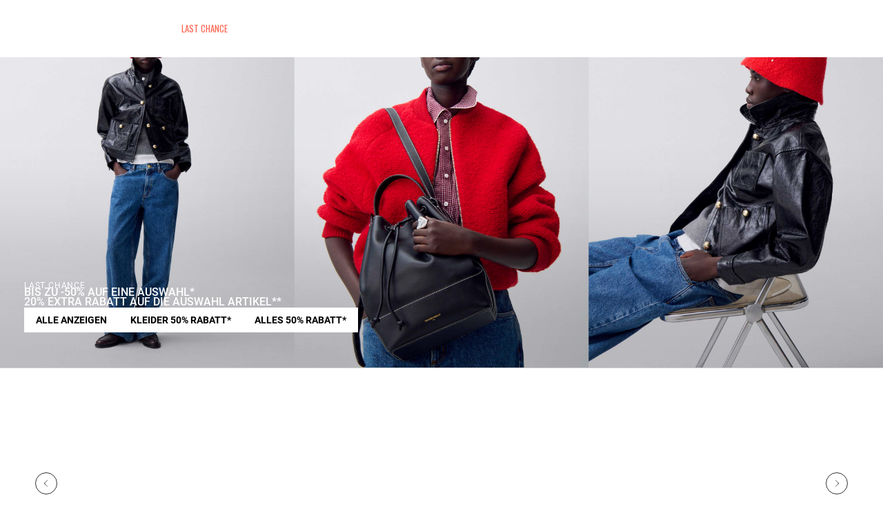

--- FILE ---
content_type: text/html;charset=UTF-8
request_url: https://de.claudiepierlot.com/
body_size: 48566
content:
<!DOCTYPE html>
<html lang="de">
<head>
<meta charset=UTF-8>


<title>Claudie Pierlot offizieller Online-Shop | Sale bis zu 40% Rabatt</title>

<meta name="description" content="Willkommen bei Claudie: eine schlichte, authentische und unpr&auml;tenti&ouml;se Garderobe. Kostenloser Versand und R&uuml;ckversand, verl&auml;ngert bis zum 14.01. Zahlung in 3 Raten ohne zus&auml;tzliche Kosten."/>
<meta name="keywords" content="Claudie Pierlot | Offizieller Online-Shop"/>




<meta http-equiv="x-ua-compatible" content="ie=edge">

<meta name="viewport" content="width=device-width, minimum-scale=1.0, maximum-scale=1.0">






    <meta name="google-site-verification" content="jrfIhAUYCZocI8IUEZT2QzyW4fA2XBnPZ6sgfYt6lX0" />


    <meta name="facebook-domain-verification" content="8quxsn9dh7pd06zsvc3zbq95z4zily" />



    <link rel="canonical" href="https://de.claudiepierlot.com/"/>


<link rel="preload" href="/on/demandware.static/Sites-Claudie-EU-Site/-/default/dw2933de77/fonts/SupremeLLTT-Bold.woff2" as="font" crossorigin />

<link rel="icon" type="image/png" href="/on/demandware.static/Sites-Claudie-EU-Site/-/default/dw2c5043fc/images/favicon-48x48.png" sizes="48x48" />
<link rel="icon" type="image/png" href="/on/demandware.static/Sites-Claudie-EU-Site/-/default/dw06a8cb9a/images/favicon-32x32.png" sizes="32x32" />
<link rel="icon" type="image/png" href="/on/demandware.static/Sites-Claudie-EU-Site/-/default/dwb2a1185b/images/favicon-16x16.png" sizes="16x16" />
<link rel="shortcut icon" href="/on/demandware.static/Sites-Claudie-EU-Site/-/default/dw9600eab9/images/favicon.ico" />


<link rel="stylesheet" href="/on/demandware.static/Sites-Claudie-EU-Site/-/de_DE/v1769790437464/css/global.css" />

    <link rel="stylesheet" href="/on/demandware.static/Sites-Claudie-EU-Site/-/de_DE/v1769790437464/css/homePage.css"  />






    <script>

    var idzCustomData = {"pageType":"","pageCategory":"Home","productPrice":"","cartAmount":"","customerFirstName":"","customerLastName":"","customerPhoneNumber":"","customerEmail":"","productStatus":false};

</script>




<link rel="alternate" hreflang="en" href="https://www.claudiepierlot.com/on/demandware.store/Sites-Claudie-REDIR-Site/en/Home-Show" />



<link rel="alternate" hreflang="en" href="https://global.claudiepierlot.com/" />



<link rel="alternate" hreflang="en-lc" href="https://global.claudiepierlot.com/en-lc/homepage" />



<link rel="alternate" hreflang="en-li" href="https://global.claudiepierlot.com/en-li/homepage" />



<link rel="alternate" hreflang="en-lk" href="https://global.claudiepierlot.com/en-lk/homepage" />



<link rel="alternate" hreflang="en-lr" href="https://global.claudiepierlot.com/en-lr/homepage" />



<link rel="alternate" hreflang="en-ky" href="https://global.claudiepierlot.com/en-ky/homepage" />



<link rel="alternate" hreflang="en-kz" href="https://global.claudiepierlot.com/en-kz/homepage" />



<link rel="alternate" hreflang="en-lb" href="https://global.claudiepierlot.com/en-lb/homepage" />



<link rel="alternate" hreflang="en-la" href="https://global.claudiepierlot.com/en-la/homepage" />



<link rel="alternate" hreflang="en-mg" href="https://global.claudiepierlot.com/en-mg/homepage" />



<link rel="alternate" hreflang="en-mf" href="https://global.claudiepierlot.com/en-mf/homepage" />



<link rel="alternate" hreflang="en-me" href="https://global.claudiepierlot.com/en-me/homepage" />



<link rel="alternate" hreflang="en-md" href="https://global.claudiepierlot.com/en-md/homepage" />



<link rel="alternate" hreflang="en-mk" href="https://global.claudiepierlot.com/en-mk/homepage" />



<link rel="alternate" hreflang="en-mh" href="https://global.claudiepierlot.com/en-mh/homepage" />



<link rel="alternate" hreflang="en-mo" href="https://global.claudiepierlot.com/en-mo/homepage" />



<link rel="alternate" hreflang="en-mn" href="https://global.claudiepierlot.com/en-mn/homepage" />



<link rel="alternate" hreflang="en-mm" href="https://global.claudiepierlot.com/en-mm/homepage" />



<link rel="alternate" hreflang="en-ml" href="https://global.claudiepierlot.com/en-ml/homepage" />



<link rel="alternate" hreflang="en-ms" href="https://global.claudiepierlot.com/en-ms/homepage" />



<link rel="alternate" hreflang="en-mr" href="https://global.claudiepierlot.com/en-mr/homepage" />



<link rel="alternate" hreflang="en-mq" href="https://global.claudiepierlot.com/en-mq/homepage" />



<link rel="alternate" hreflang="en-mp" href="https://global.claudiepierlot.com/en-mp/homepage" />



<link rel="alternate" hreflang="en-lv" href="https://global.claudiepierlot.com/en-lv/homepage" />



<link rel="alternate" hreflang="en-lt" href="https://global.claudiepierlot.com/en-lt/homepage" />



<link rel="alternate" hreflang="en-ls" href="https://global.claudiepierlot.com/en-ls/homepage" />



<link rel="alternate" hreflang="en-ly" href="https://global.claudiepierlot.com/en-ly/homepage" />



<link rel="alternate" hreflang="en-ma" href="https://global.claudiepierlot.com/en-ma/homepage" />



<link rel="alternate" hreflang="en-zw" href="https://global.claudiepierlot.com/en-zw/homepage" />



<link rel="alternate" hreflang="en-je" href="https://global.claudiepierlot.com/en-je/homepage" />



<link rel="alternate" hreflang="en-jp" href="https://global.claudiepierlot.com/en-jp/homepage" />



<link rel="alternate" hreflang="en-jo" href="https://global.claudiepierlot.com/en-jo/homepage" />



<link rel="alternate" hreflang="en-jm" href="https://global.claudiepierlot.com/en-jm/homepage" />



<link rel="alternate" hreflang="en-is" href="https://global.claudiepierlot.com/en-is/homepage" />



<link rel="alternate" hreflang="en-ir" href="https://global.claudiepierlot.com/en-ir/homepage" />



<link rel="alternate" hreflang="en-iq" href="https://global.claudiepierlot.com/en-iq/homepage" />



<link rel="alternate" hreflang="en-za" href="https://global.claudiepierlot.com/en-za/homepage" />



<link rel="alternate" hreflang="en-zm" href="https://global.claudiepierlot.com/en-zm/homepage" />



<link rel="alternate" hreflang="en-ke" href="https://global.claudiepierlot.com/en-ke/homepage" />



<link rel="alternate" hreflang="en-ki" href="https://global.claudiepierlot.com/en-ki/homepage" />



<link rel="alternate" hreflang="en-kh" href="https://global.claudiepierlot.com/en-kh/homepage" />



<link rel="alternate" hreflang="en-kg" href="https://global.claudiepierlot.com/en-kg/homepage" />



<link rel="alternate" hreflang="en-km" href="https://global.claudiepierlot.com/en-km/homepage" />



<link rel="alternate" hreflang="en-kp" href="https://global.claudiepierlot.com/en-kp/homepage" />



<link rel="alternate" hreflang="en-kn" href="https://global.claudiepierlot.com/en-kn/homepage" />



<link rel="alternate" hreflang="en-ph" href="https://global.claudiepierlot.com/en-ph/homepage" />



<link rel="alternate" hreflang="en-pg" href="https://global.claudiepierlot.com/en-pg/homepage" />



<link rel="alternate" hreflang="en-pn" href="https://global.claudiepierlot.com/en-pn/homepage" />



<link rel="alternate" hreflang="en-pm" href="https://global.claudiepierlot.com/en-pm/homepage" />



<link rel="alternate" hreflang="en-pl" href="https://global.claudiepierlot.com/en-pl/homepage" />



<link rel="alternate" hreflang="en-pk" href="https://global.claudiepierlot.com/en-pk/homepage" />



<link rel="alternate" hreflang="en-pr" href="https://global.claudiepierlot.com/en-pr/homepage" />



<link rel="alternate" hreflang="en-pa" href="https://global.claudiepierlot.com/en-pa/homepage" />



<link rel="alternate" hreflang="en-pf" href="https://global.claudiepierlot.com/en-pf/homepage" />



<link rel="alternate" hreflang="en-pe" href="https://global.claudiepierlot.com/en-pe/homepage" />



<link rel="alternate" hreflang="en-ag" href="https://global.claudiepierlot.com/en-ag/homepage" />



<link rel="alternate" hreflang="en-af" href="https://global.claudiepierlot.com/en-af/homepage" />



<link rel="alternate" hreflang="en-ad" href="https://global.claudiepierlot.com/en-ad/homepage" />



<link rel="alternate" hreflang="en-py" href="https://global.claudiepierlot.com/en-py/homepage" />



<link rel="alternate" hreflang="en-pw" href="https://global.claudiepierlot.com/en-pw/homepage" />



<link rel="alternate" hreflang="en-ng" href="https://global.claudiepierlot.com/en-ng/homepage" />



<link rel="alternate" hreflang="en-nf" href="https://global.claudiepierlot.com/en-nf/homepage" />



<link rel="alternate" hreflang="en-ne" href="https://global.claudiepierlot.com/en-ne/homepage" />



<link rel="alternate" hreflang="en-ni" href="https://global.claudiepierlot.com/en-ni/homepage" />



<link rel="alternate" hreflang="en-np" href="https://global.claudiepierlot.com/en-np/homepage" />



<link rel="alternate" hreflang="en-no" href="https://global.claudiepierlot.com/en-no/homepage" />



<link rel="alternate" hreflang="en-nr" href="https://global.claudiepierlot.com/en-nr/homepage" />



<link rel="alternate" hreflang="en-mw" href="https://global.claudiepierlot.com/en-mw/homepage" />



<link rel="alternate" hreflang="en-mv" href="https://global.claudiepierlot.com/en-mv/homepage" />



<link rel="alternate" hreflang="en-mu" href="https://global.claudiepierlot.com/en-mu/homepage" />



<link rel="alternate" hreflang="en-mt" href="https://global.claudiepierlot.com/en-mt/homepage" />



<link rel="alternate" hreflang="en-mz" href="https://global.claudiepierlot.com/en-mz/homepage" />



<link rel="alternate" hreflang="en-my" href="https://global.claudiepierlot.com/en-my/homepage" />



<link rel="alternate" hreflang="en-mx" href="https://global.claudiepierlot.com/en-mx/homepage" />



<link rel="alternate" hreflang="en-nc" href="https://global.claudiepierlot.com/en-nc/homepage" />



<link rel="alternate" hreflang="en-na" href="https://global.claudiepierlot.com/en-na/homepage" />



<link rel="alternate" hreflang="en-om" href="https://global.claudiepierlot.com/en-om/homepage" />



<link rel="alternate" hreflang="en-nu" href="https://global.claudiepierlot.com/en-nu/homepage" />



<link rel="alternate" hreflang="en-nz" href="https://global.claudiepierlot.com/en-nz/homepage" />



<link rel="alternate" hreflang="en-tn" href="https://global.claudiepierlot.com/en-tn/homepage" />



<link rel="alternate" hreflang="en-tm" href="https://global.claudiepierlot.com/en-tm/homepage" />



<link rel="alternate" hreflang="en-tl" href="https://global.claudiepierlot.com/en-tl/homepage" />



<link rel="alternate" hreflang="en-cz" href="https://global.claudiepierlot.com/en-cz/homepage" />



<link rel="alternate" hreflang="en-tk" href="https://global.claudiepierlot.com/en-tk/homepage" />



<link rel="alternate" hreflang="en-tr" href="https://global.claudiepierlot.com/en-tr/homepage" />



<link rel="alternate" hreflang="en-to" href="https://global.claudiepierlot.com/en-to/homepage" />



<link rel="alternate" hreflang="en-tv" href="https://global.claudiepierlot.com/en-tv/homepage" />



<link rel="alternate" hreflang="en-tt" href="https://global.claudiepierlot.com/en-tt/homepage" />



<link rel="alternate" hreflang="en-dj" href="https://global.claudiepierlot.com/en-dj/homepage" />



<link rel="alternate" hreflang="en-tz" href="https://global.claudiepierlot.com/en-tz/homepage" />



<link rel="alternate" hreflang="en-tw" href="https://global.claudiepierlot.com/en-tw/homepage" />



<link rel="alternate" hreflang="en-cm" href="https://global.claudiepierlot.com/en-cm/homepage" />



<link rel="alternate" hreflang="en-cl" href="https://global.claudiepierlot.com/en-cl/homepage" />



<link rel="alternate" hreflang="en-ck" href="https://global.claudiepierlot.com/en-ck/homepage" />



<link rel="alternate" hreflang="en-sz" href="https://global.claudiepierlot.com/en-sz/homepage" />



<link rel="alternate" hreflang="en-co" href="https://global.claudiepierlot.com/en-co/homepage" />



<link rel="alternate" hreflang="en-cu" href="https://global.claudiepierlot.com/en-cu/homepage" />



<link rel="alternate" hreflang="en-tf" href="https://global.claudiepierlot.com/en-tf/homepage" />



<link rel="alternate" hreflang="en-td" href="https://global.claudiepierlot.com/en-td/homepage" />



<link rel="alternate" hreflang="en-cr" href="https://global.claudiepierlot.com/en-cr/homepage" />



<link rel="alternate" hreflang="en-tc" href="https://global.claudiepierlot.com/en-tc/homepage" />



<link rel="alternate" hreflang="en-cy" href="https://global.claudiepierlot.com/en-cy/homepage" />



<link rel="alternate" hreflang="en-tj" href="https://global.claudiepierlot.com/en-tj/homepage" />



<link rel="alternate" hreflang="en-cx" href="https://global.claudiepierlot.com/en-cx/homepage" />



<link rel="alternate" hreflang="en-cw" href="https://global.claudiepierlot.com/en-cw/homepage" />



<link rel="alternate" hreflang="en-th" href="https://global.claudiepierlot.com/en-th/homepage" />



<link rel="alternate" hreflang="en-cv" href="https://global.claudiepierlot.com/en-cv/homepage" />



<link rel="alternate" hreflang="en-tg" href="https://global.claudiepierlot.com/en-tg/homepage" />



<link rel="alternate" hreflang="en-um" href="https://global.claudiepierlot.com/en-um/homepage" />



<link rel="alternate" hreflang="en-ec" href="https://global.claudiepierlot.com/en-ec/homepage" />



<link rel="alternate" hreflang="en-us" href="https://global.claudiepierlot.com/en-us/homepage" />



<link rel="alternate" hreflang="en-eg" href="https://global.claudiepierlot.com/en-eg/homepage" />



<link rel="alternate" hreflang="en-ee" href="https://global.claudiepierlot.com/en-ee/homepage" />



<link rel="alternate" hreflang="en-uz" href="https://global.claudiepierlot.com/en-uz/homepage" />



<link rel="alternate" hreflang="en-uy" href="https://global.claudiepierlot.com/en-uy/homepage" />



<link rel="alternate" hreflang="en-eh" href="https://global.claudiepierlot.com/en-eh/homepage" />



<link rel="alternate" hreflang="en-dm" href="https://global.claudiepierlot.com/en-dm/homepage" />



<link rel="alternate" hreflang="en-dk" href="https://global.claudiepierlot.com/en-dk/homepage" />



<link rel="alternate" hreflang="en-ua" href="https://global.claudiepierlot.com/en-ua/homepage" />



<link rel="alternate" hreflang="en-do" href="https://global.claudiepierlot.com/en-do/homepage" />



<link rel="alternate" hreflang="en-ug" href="https://global.claudiepierlot.com/en-ug/homepage" />



<link rel="alternate" hreflang="en-dz" href="https://global.claudiepierlot.com/en-dz/homepage" />



<link rel="alternate" hreflang="en-az" href="https://global.claudiepierlot.com/en-az/homepage" />



<link rel="alternate" hreflang="en-ax" href="https://global.claudiepierlot.com/en-ax/homepage" />



<link rel="alternate" hreflang="en-ro" href="https://global.claudiepierlot.com/en-ro/homepage" />



<link rel="alternate" hreflang="en-bd" href="https://global.claudiepierlot.com/en-bd/homepage" />



<link rel="alternate" hreflang="en-rs" href="https://global.claudiepierlot.com/en-rs/homepage" />



<link rel="alternate" hreflang="en-bb" href="https://global.claudiepierlot.com/en-bb/homepage" />



<link rel="alternate" hreflang="en-ba" href="https://global.claudiepierlot.com/en-ba/homepage" />



<link rel="alternate" hreflang="en-bg" href="https://global.claudiepierlot.com/en-bg/homepage" />



<link rel="alternate" hreflang="en-rw" href="https://global.claudiepierlot.com/en-rw/homepage" />



<link rel="alternate" hreflang="en-bf" href="https://global.claudiepierlot.com/en-bf/homepage" />



<link rel="alternate" hreflang="en-ai" href="https://global.claudiepierlot.com/en-ai/homepage" />



<link rel="alternate" hreflang="en-ao" href="https://global.claudiepierlot.com/en-ao/homepage" />



<link rel="alternate" hreflang="en-an" href="https://global.claudiepierlot.com/en-an/homepage" />



<link rel="alternate" hreflang="en-am" href="https://global.claudiepierlot.com/en-am/homepage" />



<link rel="alternate" hreflang="en-al" href="https://global.claudiepierlot.com/en-al/homepage" />



<link rel="alternate" hreflang="en-as" href="https://global.claudiepierlot.com/en-as/homepage" />



<link rel="alternate" hreflang="en-ar" href="https://global.claudiepierlot.com/en-ar/homepage" />



<link rel="alternate" hreflang="en-aw" href="https://global.claudiepierlot.com/en-aw/homepage" />



<link rel="alternate" hreflang="en-au" href="https://global.claudiepierlot.com/en-au/homepage" />



<link rel="alternate" hreflang="en-re" href="https://global.claudiepierlot.com/en-re/homepage" />



<link rel="alternate" hreflang="en-sm" href="https://global.claudiepierlot.com/en-sm/homepage" />



<link rel="alternate" hreflang="en-sl" href="https://global.claudiepierlot.com/en-sl/homepage" />



<link rel="alternate" hreflang="en-bz" href="https://global.claudiepierlot.com/en-bz/homepage" />



<link rel="alternate" hreflang="en-sk" href="https://global.claudiepierlot.com/en-sk/homepage" />



<link rel="alternate" hreflang="en-sj" href="https://global.claudiepierlot.com/en-sj/homepage" />



<link rel="alternate" hreflang="en-ca" href="https://global.claudiepierlot.com/en-ca/homepage" />



<link rel="alternate" hreflang="en-so" href="https://global.claudiepierlot.com/en-so/homepage" />



<link rel="alternate" hreflang="en-sn" href="https://global.claudiepierlot.com/en-sn/homepage" />



<link rel="alternate" hreflang="en-cd" href="https://global.claudiepierlot.com/en-cd/homepage" />



<link rel="alternate" hreflang="en-st" href="https://global.claudiepierlot.com/en-st/homepage" />



<link rel="alternate" hreflang="en-cc" href="https://global.claudiepierlot.com/en-cc/homepage" />



<link rel="alternate" hreflang="en-ss" href="https://global.claudiepierlot.com/en-ss/homepage" />



<link rel="alternate" hreflang="en-sr" href="https://global.claudiepierlot.com/en-sr/homepage" />



<link rel="alternate" hreflang="en-ci" href="https://global.claudiepierlot.com/en-ci/homepage" />



<link rel="alternate" hreflang="en-sy" href="https://global.claudiepierlot.com/en-sy/homepage" />



<link rel="alternate" hreflang="en-sx" href="https://global.claudiepierlot.com/en-sx/homepage" />



<link rel="alternate" hreflang="en-cg" href="https://global.claudiepierlot.com/en-cg/homepage" />



<link rel="alternate" hreflang="en-cf" href="https://global.claudiepierlot.com/en-cf/homepage" />



<link rel="alternate" hreflang="en-sv" href="https://global.claudiepierlot.com/en-sv/homepage" />



<link rel="alternate" hreflang="en-bl" href="https://global.claudiepierlot.com/en-bl/homepage" />



<link rel="alternate" hreflang="en-bj" href="https://global.claudiepierlot.com/en-bj/homepage" />



<link rel="alternate" hreflang="en-bi" href="https://global.claudiepierlot.com/en-bi/homepage" />



<link rel="alternate" hreflang="en-bo" href="https://global.claudiepierlot.com/en-bo/homepage" />



<link rel="alternate" hreflang="en-bn" href="https://global.claudiepierlot.com/en-bn/homepage" />



<link rel="alternate" hreflang="en-bm" href="https://global.claudiepierlot.com/en-bm/homepage" />



<link rel="alternate" hreflang="en-bt" href="https://global.claudiepierlot.com/en-bt/homepage" />



<link rel="alternate" hreflang="en-se" href="https://global.claudiepierlot.com/en-se/homepage" />



<link rel="alternate" hreflang="en-bs" href="https://global.claudiepierlot.com/en-bs/homepage" />



<link rel="alternate" hreflang="en-sd" href="https://global.claudiepierlot.com/en-sd/homepage" />



<link rel="alternate" hreflang="en-br" href="https://global.claudiepierlot.com/en-br/homepage" />



<link rel="alternate" hreflang="en-sc" href="https://global.claudiepierlot.com/en-sc/homepage" />



<link rel="alternate" hreflang="en-bq" href="https://global.claudiepierlot.com/en-bq/homepage" />



<link rel="alternate" hreflang="en-sb" href="https://global.claudiepierlot.com/en-sb/homepage" />



<link rel="alternate" hreflang="en-si" href="https://global.claudiepierlot.com/en-si/homepage" />



<link rel="alternate" hreflang="en-bw" href="https://global.claudiepierlot.com/en-bw/homepage" />



<link rel="alternate" hreflang="en-sh" href="https://global.claudiepierlot.com/en-sh/homepage" />



<link rel="alternate" hreflang="en-bv" href="https://global.claudiepierlot.com/en-bv/homepage" />



<link rel="alternate" hreflang="en-sg" href="https://global.claudiepierlot.com/en-sg/homepage" />



<link rel="alternate" hreflang="en-hn" href="https://global.claudiepierlot.com/en-hn/homepage" />



<link rel="alternate" hreflang="en-hm" href="https://global.claudiepierlot.com/en-hm/homepage" />



<link rel="alternate" hreflang="en-gq" href="https://global.claudiepierlot.com/en-gq/homepage" />



<link rel="alternate" hreflang="en-gp" href="https://global.claudiepierlot.com/en-gp/homepage" />



<link rel="alternate" hreflang="en-gn" href="https://global.claudiepierlot.com/en-gn/homepage" />



<link rel="alternate" hreflang="en-gu" href="https://global.claudiepierlot.com/en-gu/homepage" />



<link rel="alternate" hreflang="en-gt" href="https://global.claudiepierlot.com/en-gt/homepage" />



<link rel="alternate" hreflang="en-gs" href="https://global.claudiepierlot.com/en-gs/homepage" />



<link rel="alternate" hreflang="en-gy" href="https://global.claudiepierlot.com/en-gy/homepage" />



<link rel="alternate" hreflang="en-gw" href="https://global.claudiepierlot.com/en-gw/homepage" />



<link rel="alternate" hreflang="en-id" href="https://global.claudiepierlot.com/en-id/homepage" />



<link rel="alternate" hreflang="en-yt" href="https://global.claudiepierlot.com/en-yt/homepage" />



<link rel="alternate" hreflang="en-io" href="https://global.claudiepierlot.com/en-io/homepage" />



<link rel="alternate" hreflang="en-in" href="https://global.claudiepierlot.com/en-in/homepage" />



<link rel="alternate" hreflang="en-im" href="https://global.claudiepierlot.com/en-im/homepage" />



<link rel="alternate" hreflang="en-il" href="https://global.claudiepierlot.com/en-il/homepage" />



<link rel="alternate" hreflang="en-hr" href="https://global.claudiepierlot.com/en-hr/homepage" />



<link rel="alternate" hreflang="en-hu" href="https://global.claudiepierlot.com/en-hu/homepage" />



<link rel="alternate" hreflang="en-ht" href="https://global.claudiepierlot.com/en-ht/homepage" />



<link rel="alternate" hreflang="en-ye" href="https://global.claudiepierlot.com/en-ye/homepage" />



<link rel="alternate" hreflang="en-vn" href="https://global.claudiepierlot.com/en-vn/homepage" />



<link rel="alternate" hreflang="en-vu" href="https://global.claudiepierlot.com/en-vu/homepage" />



<link rel="alternate" hreflang="en-fk" href="https://global.claudiepierlot.com/en-fk/homepage" />



<link rel="alternate" hreflang="en-fj" href="https://global.claudiepierlot.com/en-fj/homepage" />



<link rel="alternate" hreflang="en-fi" href="https://global.claudiepierlot.com/en-fi/homepage" />



<link rel="alternate" hreflang="en-er" href="https://global.claudiepierlot.com/en-er/homepage" />



<link rel="alternate" hreflang="en-vc" href="https://global.claudiepierlot.com/en-vc/homepage" />



<link rel="alternate" hreflang="en-va" href="https://global.claudiepierlot.com/en-va/homepage" />



<link rel="alternate" hreflang="en-vg" href="https://global.claudiepierlot.com/en-vg/homepage" />



<link rel="alternate" hreflang="en-et" href="https://global.claudiepierlot.com/en-et/homepage" />



<link rel="alternate" hreflang="en-ve" href="https://global.claudiepierlot.com/en-ve/homepage" />



<link rel="alternate" hreflang="en-vi" href="https://global.claudiepierlot.com/en-vi/homepage" />



<link rel="alternate" hreflang="en-ga" href="https://global.claudiepierlot.com/en-ga/homepage" />



<link rel="alternate" hreflang="en-ge" href="https://global.claudiepierlot.com/en-ge/homepage" />



<link rel="alternate" hreflang="en-gd" href="https://global.claudiepierlot.com/en-gd/homepage" />



<link rel="alternate" hreflang="en-ws" href="https://global.claudiepierlot.com/en-ws/homepage" />



<link rel="alternate" hreflang="en-gi" href="https://global.claudiepierlot.com/en-gi/homepage" />



<link rel="alternate" hreflang="en-gh" href="https://global.claudiepierlot.com/en-gh/homepage" />



<link rel="alternate" hreflang="en-gg" href="https://global.claudiepierlot.com/en-gg/homepage" />



<link rel="alternate" hreflang="en-gf" href="https://global.claudiepierlot.com/en-gf/homepage" />



<link rel="alternate" hreflang="en-gm" href="https://global.claudiepierlot.com/en-gm/homepage" />



<link rel="alternate" hreflang="en-gl" href="https://global.claudiepierlot.com/en-gl/homepage" />



<link rel="alternate" hreflang="en-fo" href="https://global.claudiepierlot.com/en-fo/homepage" />



<link rel="alternate" hreflang="en-fm" href="https://global.claudiepierlot.com/en-fm/homepage" />



<link rel="alternate" hreflang="en-wf" href="https://global.claudiepierlot.com/en-wf/homepage" />



<link rel="alternate" hreflang="fr-be" href="https://be.claudiepierlot.com/fr/homepage" />



<link rel="alternate" hreflang="en-be" href="https://be.claudiepierlot.com/" />



<link rel="alternate" hreflang="fr-ch" href="https://ch.claudiepierlot.com/" />



<link rel="alternate" hreflang="de-ch" href="https://ch.claudiepierlot.com/de_CH/homepage" />



<link rel="alternate" hreflang="en-ch" href="https://ch.claudiepierlot.com/en_CH/homepage" />



<link rel="alternate" hreflang="es-es" href="https://es.claudiepierlot.com/" />



<link rel="alternate" hreflang="de-de" href="https://de.claudiepierlot.com/" />



<link rel="alternate" hreflang="x-default" href="https://fr.claudiepierlot.com/" />



<link rel="alternate" hreflang="fr-fr" href="https://fr.claudiepierlot.com/" />



<link rel="alternate" hreflang="en" href="https://int.claudiepierlot.com/" />



<link rel="alternate" hreflang="en-gb" href="https://uk.claudiepierlot.com/" />













<script>
    var datalayerCustomerData = {"login_status":false,"currencyCode":"EUR","registered":false};
</script>


<script>
    var pageAction = 'homeshow';
    window.dataLayer = window.dataLayer || [];
    window.gtmEnabled = true;
    var orderId = -1;
    var dataLayerEvent = {"event":"view_content","platform_environment":"production","page_name":"Claudie Pierlot offizieller Online-Shop | Sale bis zu 40% Rabatt","page_type":"homepage landing","platform_brand":"Claudie Pierlot","platform_country":"DE","checkout_type":"Not logged in","thematic_level1":"none","thematic_level2":"none","user_phone_sha256":null,"platform_language":"DE"};
    var ga4DataLayerEvent = false;
    var gtmAsyncEvents = false;

    // In all cases except Order Confirmation, the data layer should be pushed, so default to that case
    var pushDataLayer = true;
    if (pageAction === 'orderconfirm') {
        orderId = getGA4OrderId(ga4DataLayerEvent);
        var ordersPushedToGoogle = getOrdersPushedToGoogle();
        var orderHasBeenPushedToGoogle = orderHasBeenPushedToGoogle(orderId, ordersPushedToGoogle);
        if (orderHasBeenPushedToGoogle) {
            // If the data has already been sent, let's not push it again.
            pushDataLayer = false;
        }
    }

    if (pushDataLayer) {
        if (dataLayerEvent) {
            dataLayer.push(Object.assign({}, dataLayerEvent, datalayerCustomerData));
        }

        if (ga4DataLayerEvent) {
            if (ga4DataLayerEvent.ecommerce && ga4DataLayerEvent.ecommerce.items && ga4DataLayerEvent.ecommerce.items.length > 0) {
                var currentItems = ga4DataLayerEvent.ecommerce.items;

                currentItems.forEach(currentItem => {
                    var selectItemSource = window.sessionStorage.getItem('selectItem');

                    if(!selectItemSource) {
                        selectItemSource = window.sessionStorage.getItem('cart-' + currentItem.item_variant);
                    }

                    if(selectItemSource) {
                        var sourceEvent = JSON.parse(selectItemSource);
                        currentItem.index = sourceEvent.index;
                        currentItem.item_list_name = sourceEvent.item_list_name;
                    }
                });

            }
            dataLayer.push({ ecommerce: null });
            dataLayer.push(ga4DataLayerEvent);
        }

        if (pageAction === 'orderconfirm') {
            // Add the orderId to the array of orders that is being stored in localStorage
            ordersPushedToGoogle.push(orderId);
            // The localStorage is what is used to prevent the duplicate send from mobile platforms
            window.localStorage.setItem('ordersPushedToGoogle', JSON.stringify(ordersPushedToGoogle));
        }
    }

    function getOrderId(dataLayer) {
        if ('ecommerce' in dataLayer) {
            if ('purchase' in dataLayer.ecommerce && 'actionField' in dataLayer.ecommerce.purchase &&
                'id' in dataLayer.ecommerce.purchase.actionField) {
                return dataLayer.ecommerce.purchase.actionField.id;
            }
        }

        return -1;
    }

    function getGA4OrderId(dataLayer) {
        if ('ecommerce' in dataLayer && 'transaction_id' in dataLayer.ecommerce) {
            return dataLayer.ecommerce.transaction_id;
        }

        return -1;
    }

    function getOrdersPushedToGoogle() {
        var ordersPushedToGoogleString = window.localStorage.getItem('ordersPushedToGoogle');
        if (ordersPushedToGoogleString && ordersPushedToGoogleString.length > 0) {
            return JSON.parse(ordersPushedToGoogleString);
        }

        return [];
    }

    function orderHasBeenPushedToGoogle(orderId, ordersPushedToGoogle) {
        if (orderId) {
            for (var index = 0; index < ordersPushedToGoogle.length; index++) {
                if (ordersPushedToGoogle[index] === orderId) {
                    return true;
                }
            }
        }

        return false;
    }
</script>

<!-- Google Tag Manager -->
<script>(function(w,d,s,l,i){w[l]=w[l]||[];w[l].push({'gtm.start':
new Date().getTime(),event:'gtm.js'});var f=d.getElementsByTagName(s)[0],
j=d.createElement(s),dl=l!='dataLayer'?'&l='+l:'';j.async=true;j.src=
'https://www.googletagmanager.com/gtm.js?id='+i+dl;f.parentNode.insertBefore(j,f);
})(window,document,'script','dataLayer','GTM-T7288W');</script>
<!-- End Google Tag Manager -->




<link rel="stylesheet" href="/on/demandware.static/Sites-Claudie-EU-Site/-/de_DE/v1769790437464/css/skin/skin.css" />



<script type="text/javascript">//<!--
/* <![CDATA[ (head-active_data.js) */
var dw = (window.dw || {});
dw.ac = {
    _analytics: null,
    _events: [],
    _category: "",
    _searchData: "",
    _anact: "",
    _anact_nohit_tag: "",
    _analytics_enabled: "true",
    _timeZone: "Europe/Paris",
    _capture: function(configs) {
        if (Object.prototype.toString.call(configs) === "[object Array]") {
            configs.forEach(captureObject);
            return;
        }
        dw.ac._events.push(configs);
    },
	capture: function() { 
		dw.ac._capture(arguments);
		// send to CQ as well:
		if (window.CQuotient) {
			window.CQuotient.trackEventsFromAC(arguments);
		}
	},
    EV_PRD_SEARCHHIT: "searchhit",
    EV_PRD_DETAIL: "detail",
    EV_PRD_RECOMMENDATION: "recommendation",
    EV_PRD_SETPRODUCT: "setproduct",
    applyContext: function(context) {
        if (typeof context === "object" && context.hasOwnProperty("category")) {
        	dw.ac._category = context.category;
        }
        if (typeof context === "object" && context.hasOwnProperty("searchData")) {
        	dw.ac._searchData = context.searchData;
        }
    },
    setDWAnalytics: function(analytics) {
        dw.ac._analytics = analytics;
    },
    eventsIsEmpty: function() {
        return 0 == dw.ac._events.length;
    }
};
/* ]]> */
// -->
</script>
<script type="text/javascript">//<!--
/* <![CDATA[ (head-cquotient.js) */
var CQuotient = window.CQuotient = {};
CQuotient.clientId = 'bcnd-Claudie-EU';
CQuotient.realm = 'BCND';
CQuotient.siteId = 'Claudie-EU';
CQuotient.instanceType = 'prd';
CQuotient.locale = 'de_DE';
CQuotient.fbPixelId = '__UNKNOWN__';
CQuotient.activities = [];
CQuotient.cqcid='';
CQuotient.cquid='';
CQuotient.cqeid='';
CQuotient.cqlid='';
CQuotient.apiHost='api.cquotient.com';
/* Turn this on to test against Staging Einstein */
/* CQuotient.useTest= true; */
CQuotient.useTest = ('true' === 'false');
CQuotient.initFromCookies = function () {
	var ca = document.cookie.split(';');
	for(var i=0;i < ca.length;i++) {
	  var c = ca[i];
	  while (c.charAt(0)==' ') c = c.substring(1,c.length);
	  if (c.indexOf('cqcid=') == 0) {
		CQuotient.cqcid=c.substring('cqcid='.length,c.length);
	  } else if (c.indexOf('cquid=') == 0) {
		  var value = c.substring('cquid='.length,c.length);
		  if (value) {
		  	var split_value = value.split("|", 3);
		  	if (split_value.length > 0) {
			  CQuotient.cquid=split_value[0];
		  	}
		  	if (split_value.length > 1) {
			  CQuotient.cqeid=split_value[1];
		  	}
		  	if (split_value.length > 2) {
			  CQuotient.cqlid=split_value[2];
		  	}
		  }
	  }
	}
}
CQuotient.getCQCookieId = function () {
	if(window.CQuotient.cqcid == '')
		window.CQuotient.initFromCookies();
	return window.CQuotient.cqcid;
};
CQuotient.getCQUserId = function () {
	if(window.CQuotient.cquid == '')
		window.CQuotient.initFromCookies();
	return window.CQuotient.cquid;
};
CQuotient.getCQHashedEmail = function () {
	if(window.CQuotient.cqeid == '')
		window.CQuotient.initFromCookies();
	return window.CQuotient.cqeid;
};
CQuotient.getCQHashedLogin = function () {
	if(window.CQuotient.cqlid == '')
		window.CQuotient.initFromCookies();
	return window.CQuotient.cqlid;
};
CQuotient.trackEventsFromAC = function (/* Object or Array */ events) {
try {
	if (Object.prototype.toString.call(events) === "[object Array]") {
		events.forEach(_trackASingleCQEvent);
	} else {
		CQuotient._trackASingleCQEvent(events);
	}
} catch(err) {}
};
CQuotient._trackASingleCQEvent = function ( /* Object */ event) {
	if (event && event.id) {
		if (event.type === dw.ac.EV_PRD_DETAIL) {
			CQuotient.trackViewProduct( {id:'', alt_id: event.id, type: 'raw_sku'} );
		} // not handling the other dw.ac.* events currently
	}
};
CQuotient.trackViewProduct = function(/* Object */ cqParamData){
	var cq_params = {};
	cq_params.cookieId = CQuotient.getCQCookieId();
	cq_params.userId = CQuotient.getCQUserId();
	cq_params.emailId = CQuotient.getCQHashedEmail();
	cq_params.loginId = CQuotient.getCQHashedLogin();
	cq_params.product = cqParamData.product;
	cq_params.realm = cqParamData.realm;
	cq_params.siteId = cqParamData.siteId;
	cq_params.instanceType = cqParamData.instanceType;
	cq_params.locale = CQuotient.locale;
	
	if(CQuotient.sendActivity) {
		CQuotient.sendActivity(CQuotient.clientId, 'viewProduct', cq_params);
	} else {
		CQuotient.activities.push({activityType: 'viewProduct', parameters: cq_params});
	}
};
/* ]]> */
// -->
</script>


    <script type="application/ld+json">
        {"@context":"http://schema.org/","@type":"Corporation","name":"Claudie Pierlot – Offizielle Website","alternateName":"Claudie Pierlot","url":"https://de.claudiepierlot.com/","logo":"https://de.claudiepierlot.com/on/demandware.static/Sites-Claudie-EU-Site/-/default/dw8020ab03/images/brand-logo/logo-sandro-black.svg","sameAs":["https://www.facebook.com/ClaudiePierlotInter","https://www.instagram.com/claudiepierlot/","https://www.youtube.com/channel/UCtOmK1vpONfoEaPaClkbkCw","https://www.linkedin.com/company/claudie-pierlot/?originalSubdomain=de","https://de.claudiepierlot.com/","https://www.pinterest.fr/claudiepierlot/"]}
    </script>


    <script type="application/ld+json">
        {"@context":"http://schema.org/","@type":"WebSite","name":"Claudie Pierlot – Offizielle Website","url":"https://de.claudiepierlot.com/","potentialAction":{"@type":"SearchAction","target":"https://de.claudiepierlot.com/de_DE/search?q={search_term_string}","query-input":"required name=search_term_string"}}
    </script>





    <script type="application/ld+json">
        {"@context":"https://schema.org","@type":"ItemList","itemListElement":[{"@type":"ImageObject","name":"Claudie Pierlot offizieller Online-Shop | Sale bis zu 40% Rabatt","description":"Willkommen bei Claudie: eine schlichte, authentische und unprätentiöse Garderobe. Kostenloser Versand und Rückversand, verlängert bis zum 14.01. Zahlung in 3 Raten ohne zusätzliche Kosten.","caption":"Claudie Pierlot offizieller Online-Shop | Sale bis zu 40% Rabatt Claudie Pierlot – Offizielle Website","contentUrl":"https://de.claudiepierlot.com/on/demandware.static/Sites-Claudie-EU-Site/-/default/dw8020ab03/images/brand-logo/logo-sandro-black.svg"}]}
    </script>



    <script type="application/ld+json">
        {"@context":"https://schema.org","@type":"WebPage","name":"Claudie Pierlot offizieller Online-Shop | Sale bis zu 40% Rabatt","url":"https://de.claudiepierlot.com/on/demandware.store/Sites-Claudie-EU-Site/de_DE/Page-Show?cid=","description":"Claudie Pierlot | Offizieller Online-Shop","publisher":{"@type":"Organization","name":"Claudie Pierlot – Offizielle Website","logo":{"@type":"ImageObject","url":"https://de.claudiepierlot.com/on/demandware.static/Sites-Claudie-EU-Site/-/default/dw8020ab03/images/brand-logo/logo-sandro-black.svg","width":283,"height":599}},"mainEntityOfPage":{"@type":"WebPage","@id":"https://de.claudiepierlot.com/on/demandware.store/Sites-Claudie-EU-Site/de_DE/Page-Show?cid="},"author":{"@type":"Organization","name":"Claudie Pierlot – Offizielle Website"}}
    </script>





<!--[if gt IE 9]><!-->
<script>//common/scripts.isml</script>
<script defer type="text/javascript" src="/on/demandware.static/Sites-Claudie-EU-Site/-/de_DE/v1769790437464/js/main.js"></script>

    <script defer type="text/javascript" src="/on/demandware.static/Sites-Claudie-EU-Site/-/de_DE/v1769790437464/js/productTile.js"
        
        >
    </script>


<!--<![endif]-->

<script defer src="/on/demandware.static/Sites-Claudie-EU-Site/-/de_DE/v1769790437464/js/tagmanager.js"></script>
</head>
<body>
<!-- Google Tag Manager (noscript) -->
<noscript><iframe src="https://www.googletagmanager.com/ns.html?id=GTM-T7288W"
height="0" width="0" style="display:none;visibility:hidden"></iframe></noscript>
<!-- End Google Tag Manager (noscript) -->







<div class="page" data-action="Home-Show" data-querystring="" data-currency="EUR" data-top-header="" >


    


    






<div class="header-banner slide-up d-none secondary-font-light-l-md position-relative">
    <div class="container">
        <div class="content">
            
                
	 


	
    
        <style>
:root {
	--preheader-height: 32px !important;
	--preheader-bg : #000;
	--preheader-color: #FFF;
}
@media screen and (max-width: 768px) {
:root {--preheader-height: 42px !important;}
}
</style>

<link rel="stylesheet" type="text/css" href="https://de.claudiepierlot.com/on/demandware.static/-/Library-Sites-Claudie-Shared/de_DE/v1769790437464/assets/homepage/js/preheader.css">

<section class="hp-cp bandeau-message">
	<div class="bloc-row">
		<div class="bloc-col">
			<div class="bloc-messages">
                                <!-- message start -->
				<div class="bloc-message">
					<div>
						<a href="https://de.claudiepierlot.com/de_DE/lastchance-eu-bekleidung/alles-ansehen/" class="cta-shop"><b>LAST CHANCE: 20% EXTRA RABATT**</b><br><u>SHOP NOW</u></a>
				</div>
				<!-- message end -->
			</div>
		</div>
	</div>
</section>

<script type="text/javascript" src="https://de.claudiepierlot.com/on/demandware.static/-/Library-Sites-Claudie-Shared/de_DE/v1769790437464/assets/homepage/js/preheader.js"></script>
    

 
	
            
        </div>
        <div class="close-button position-absolute">
            <button type="button" class="close"
                aria-label="Close header banner">
                <i class="ico-close"></i>
            </button>
        </div>
    </div>
</div>
<header class="page-header-main theme-white bg-transparent">
    <nav>
        <div class="header container header-content js-header-container ">
            <div class="header-top-content">
                <div class="d-flex w-100 align-items-center header-top-wrapper justify-content-between">
                    <div class="content-logo">
                        <div class="navbar-header">
                            <a class="logo-home brand-logo" href="/" title="Claudie Pierlot | Offizieller Online-Shop">
                                
                                    
                                    <svg xmlns="http://www.w3.org/2000/svg" class="brand-icon-logo" data-default-bg="white" width="202" height="30" viewBox="0 0 202 30"><path d="M45.794 1.622h-.004l.004-.372h-7.518V27.84h19.868v-6.11l-12.382.036.032-20.143zM73.698 1.25 63.123 27.746h7.89l2.37-6.276h9.859l2.37 6.276h7.954L82.986 1.25h-9.288zm1.771 14.748 2.839-7.46 2.843 7.46h-5.682zM115.962 15.24c0 4.481-1.961 6.948-5.528 6.948-3.566 0-5.596-2.531-5.596-7.125V1.378h-7.45v14.15c0 8.258 4.744 12.997 13.014 12.997s13.009-4.804 13.009-13.175V1.378h-7.449v13.863zM143.293 1.25h-11.728v26.496h11.695c9.504 0 15.646-5.2 15.646-13.248 0-8.047-6.13-13.248-15.613-13.248zm-.299 20.952h-3.846V6.758h3.846c5.075 0 8.229 2.964 8.229 7.74s-3.154 7.704-8.229 7.704zM172.918 1.25h-7.449v26.496h7.449V1.25zM189.546 21.915V17l9.455.037v-5.33h-9.455V6.904l12.674.036V1.25h-20.192v26.496h20.458v-5.831h-12.94zM16.15 22.56c-4.42 0-7.506-3.315-7.506-8.063 0-4.747 3.085-8.173 7.505-8.173 3.793 0 6.446 2.067 6.964 5.395h7.602C30.27 5.123 24.31.525 16.177.525 7.18.525.896 6.272.896 14.497s6.272 13.968 15.253 13.968c8.185 0 14.037-4.477 14.615-11.153h-7.587c-.63 3.239-3.3 5.249-7.028 5.249z"/></svg>
                                
                            </a>
                        </div>
                    </div>
                    <div class="header-navigation-links">
                        <div class="row header-links-navigation ">
                                <div class="d-flex align-items-center justify-content-end justify-content-md-between w-100">
                                    <div class="d-none d-md-block main-menu navbar-toggleable-sm menu-toggleable-left multilevel-dropdown" id="sg-navbar-collapse">
                                        <div class="row">
                                            







<div class="navbar navbar-expand-md bg-inverse js-scroll-menu js-navbar-first-level">
    <div class="close-menu d-lg-none">
		<div class="logo-placeholder content-logo">
			<a href="/" title="Claudie Pierlot | Offizieller Online-Shop Home">
					<img src="/on/demandware.static/Sites-Claudie-EU-Site/-/default/dwd35d7a68/images/brand-logo/logo-claudie-black.svg" class="img-fluid menu-logo" width="187" height="26"
						title="Claudie Pierlot | Offizieller Online-Shop" alt="Offizielles Logo der Claudie Pierlot-Website" />
			</a>
		</div>
        <div class="back main-back d-none">
            <button role="button" aria-label="Back to previous menu">
			<i class="ico-chevron-left position-relative d-md-none" aria-hidden="true"></i>
            </button>
        </div>
        <div class="close-button position-absolute">
            <button role="button" aria-label="Close Menu">
               <i class="ico-close"></i>
            </button>
        </div>
    </div>
    <div class="menu-group" role="navigation">
        <ul class="nav navbar-nav" role="menu">
            
	 

	
            
                
                    
                        <li class="nav-item dropdown top-menu-link" role="presentation">
                            <a href="https://de.claudiepierlot.com/de_DE/lastchance-eu-bekleidung/alles-ansehen/" id="LastChance-EU" class="nav-link dropdown-toggle category-level-1 " role="button" data-toggle="dropdown" aria-haspopup="true" aria-expanded="false" tabindex="0" style="color:#FF6550!important">
                                <div class="back-button-subcat">
                                    <button role="button" aria-label="Back to previous menu">
                                    <i class="ico-chevron-left position-relative d-md-none" aria-hidden="true"></i>
                                    </button>
                                </div>
                                <span class="position-relative">Last chance</span>
                                <i class="ico-chevron-right d-md-none" aria-hidden="true"></i>
							</a>
                            
                            <div class="dropdown-menu main-menu-submenu">
    <div class="position-absolute w-100 h-100 d-flex flex-row justify-content-between">
        <div class="submenu-items-container h-100 d-flex flex-column flex-wrap">
            
                <div class="d-flex flex-column items-sub-cat">
                    <a class="nav-item-link category-l2 h4 d-flex d-sm-inline align-items-center "
                        href="https://de.claudiepierlot.com/de_DE/lastchance-eu-bekleidung/alles-ansehen/" >
                        Bekleidung
                        
                    </a>
                    
                        <div class="mt-5 mt-sm-0">
                            
                                    <a class="nav-item-link category-l3  align-items-center font-weight-bold"
                                        href="/de_DE/lastchance-eu-bekleidung/alles-ansehen/" >
                                        <span class="position-relative">
                                            Alles sehen
                                            
                                        </span>
                                    </a>
                            
                                    <a class="nav-item-link category-l3  align-items-center "
                                        href="https://de.claudiepierlot.com/de_DE/lastchance-eu-auswahl/50-rabatt/" >
                                        <span class="position-relative">
                                            Alles auf -50%
                                            
                                        </span>
                                    </a>
                            
                                    <a class="nav-item-link category-l3  align-items-center "
                                        href="/de_DE/lastchance-eu-bekleidung/jacken-und-mantel/" >
                                        <span class="position-relative">
                                            Jacken und M&auml;ntel
                                            
                                        </span>
                                    </a>
                            
                                    <a class="nav-item-link category-l3  align-items-center "
                                        href="/de_DE/lastchance-eu-bekleidung/kleider/" >
                                        <span class="position-relative">
                                            Kleider
                                            
                                        </span>
                                    </a>
                            
                                    <a class="nav-item-link category-l3  align-items-center "
                                        href="/de_DE/lastchance-eu-bekleidung/pullover--strickjacken-und-sweatshirts/" >
                                        <span class="position-relative">
                                            Pullover und Strickjacken
                                            
                                        </span>
                                    </a>
                            
                                    <a class="nav-item-link category-l3  align-items-center "
                                        href="/de_DE/lastchance-eu-bekleidung/tops-und-blusen/" >
                                        <span class="position-relative">
                                            Tops und blusen
                                            
                                        </span>
                                    </a>
                            
                                    <a class="nav-item-link category-l3  align-items-center "
                                        href="/de_DE/lastchance-eu-bekleidung/hosen-und-jeans/" >
                                        <span class="position-relative">
                                            Hosen und jeans
                                            
                                        </span>
                                    </a>
                            
                                    <a class="nav-item-link category-l3  align-items-center "
                                        href="/de_DE/lastchance-eu-bekleidung/r%C3%B6cke-et-shorts/" >
                                        <span class="position-relative">
                                            R&ouml;cke und kurze Hosen
                                            
                                        </span>
                                    </a>
                            
                                    <a class="nav-item-link category-l3  align-items-center "
                                        href="/de_DE/lastchance-eu-bekleidung/blazers/" >
                                        <span class="position-relative">
                                            Blazers
                                            
                                        </span>
                                    </a>
                            
                                    <a class="nav-item-link category-l3  align-items-center "
                                        href="/de_DE/lastchance-eu-bekleidung/overalls/" >
                                        <span class="position-relative">
                                            Overalls
                                            
                                        </span>
                                    </a>
                            
                                    <a class="nav-item-link category-l3  align-items-center "
                                        href="/de_DE/lastchance-eu-bekleidung/anz%C3%BCge/" >
                                        <span class="position-relative">
                                            Anz&uuml;ge
                                            
                                        </span>
                                    </a>
                            
                        </div>
                    
                </div>
            
                <div class="d-flex flex-column items-sub-cat">
                    <a class="nav-item-link category-l2 h4 d-flex d-sm-inline align-items-center "
                        href="https://de.claudiepierlot.com/de_DE/lastchance-eu-bekleidung/alles-ansehen/" >
                        Accessoires
                        
                    </a>
                    
                        <div class="mt-5 mt-sm-0">
                            
                                    <a class="nav-item-link category-l3  align-items-center font-weight-bold"
                                        href="/de_DE/lastchance-eu-accessoires/alle-zubeh%C3%B6rteile/" >
                                        <span class="position-relative">
                                            Alle Zubeh&ouml;rteile anzeigen
                                            
                                        </span>
                                    </a>
                            
                                    <a class="nav-item-link category-l3  align-items-center "
                                        href="/de_DE/lastchance-eu-accessoires/taschen-und-kleinlederwaren/" >
                                        <span class="position-relative">
                                            Taschen und Kleinlederwaren
                                            
                                        </span>
                                    </a>
                            
                                    <a class="nav-item-link category-l3  align-items-center "
                                        href="/de_DE/lastchance-eu-accessoires/schuhe/" >
                                        <span class="position-relative">
                                            Schuhe
                                            
                                        </span>
                                    </a>
                            
                                    <a class="nav-item-link category-l3  align-items-center "
                                        href="/de_DE/lastchance-eu-accessoires/andere-accessoires/" >
                                        <span class="position-relative">
                                            G&uuml;rtel und kleine Accessoires
                                            
                                        </span>
                                    </a>
                            
                        </div>
                    
                </div>
            
                <div class="d-flex flex-column items-sub-cat">
                    <a class="nav-item-link category-l2 h4 d-flex d-sm-inline align-items-center "
                        href="https://de.claudiepierlot.com/de_DE/lastchance-eu-bekleidung/alles-ansehen/" >
                        Auswahl
                        
                    </a>
                    
                        <div class="mt-5 mt-sm-0">
                            
                                    <a class="nav-item-link category-l3  align-items-center "
                                        href="/de_DE/lastchance-eu-auswahl/best-sellers/" >
                                        <span class="position-relative">
                                            Best sellers
                                            
                                        </span>
                                    </a>
                            
                                    <a class="nav-item-link category-l3  align-items-center "
                                        href="/de_DE/lastchance-eu-auswahl/g%C3%BCnstigen-preisen/" >
                                        <span class="position-relative">
                                            G&uuml;nstigen Preisen
                                            
                                        </span>
                                    </a>
                            
                                    <a class="nav-item-link category-l3  align-items-center "
                                        href="/de_DE/lastchance-eu-auswahl/50-rabatt/" >
                                        <span class="position-relative">
                                            Alles auf -50%
                                            
                                        </span>
                                    </a>
                            
                                    <a class="nav-item-link category-l3  align-items-center "
                                        href="/de_DE/lastchance-eu-auswahl/40-rabatt/" >
                                        <span class="position-relative">
                                            Alles auf -40%
                                            
                                        </span>
                                    </a>
                            
                                    <a class="nav-item-link category-l3  align-items-center "
                                        href="/de_DE/lastchance-eu-auswahl/kleine-freuden/" >
                                        <span class="position-relative">
                                            Auswahl unter 100 &#8364;
                                            
                                        </span>
                                    </a>
                            
                        </div>
                    
                </div>
            
        </div>
        <div class="submenu-image-container h-100 d-sm-flex d-none ">
            
	 


	<div class="html-slot-container">
    
        
        
                <div class="header-promotion-inner"  >
                    <div class="row h-100 push-contents">
<div class="col h-100">
<div class="promotion-pushContent hidden-sm-down d-flex flex-column">
<a class="promotion-push-content_link" href="https://de.claudiepierlot.com/de_DE/lastchance-eu-bekleidung/alles-ansehen/">
<img data-src="https://fr-staging.claudiepierlot.com/on/demandware.static/-/Library-Sites-Claudie-Shared/default/Expand/2026/05/Expand-DESK-Last-Chance-Booster-S05-DE-CH-DE.jpg" style="max-height:450px"class="category-push-image lazyload img-fluid" alt="" title="" />
<p class="promotion-push-content">
<span class="promotion-push-content_title" style="color:black;">
Entdecken
</span>
</p>
</a>
</div>
</div>
</div>
                </div>
        
    
</div>
 
	
        </div>
    </div>
</div>
                        </li>
                    
                
                    
                        <li class="nav-item dropdown top-menu-link" role="presentation">
                            <a href="https://de.claudiepierlot.com/de_DE/kategorien/neue-kollektion/" id="New" class="nav-link dropdown-toggle category-level-1 " role="button" data-toggle="dropdown" aria-haspopup="true" aria-expanded="false" tabindex="0" >
                                <div class="back-button-subcat">
                                    <button role="button" aria-label="Back to previous menu">
                                    <i class="ico-chevron-left position-relative d-md-none" aria-hidden="true"></i>
                                    </button>
                                </div>
                                <span class="position-relative">New in</span>
                                <i class="ico-chevron-right d-md-none" aria-hidden="true"></i>
							</a>
                            
                            <div class="dropdown-menu main-menu-submenu">
    <div class="position-absolute w-100 h-100 d-flex flex-row justify-content-between">
        <div class="submenu-items-container h-100 d-flex flex-column flex-wrap">
            
                <div class="d-flex flex-column items-sub-cat">
                    <a class="nav-item-link category-l2 h4 d-flex d-sm-inline align-items-center "
                        href="/de_DE/neue-kollektion/kategorien/" >
                        Kategorien
                        
                    </a>
                    
                        <div class="mt-5 mt-sm-0">
                            
                                    <a class="nav-item-link category-l3  align-items-center font-weight-bold"
                                        href="/de_DE/kategorien/neue-kollektion/" >
                                        <span class="position-relative">
                                            Neue Kollektion
                                            
                                                <img class="position-absolute navbar-new-badge" src="https://de.claudiepierlot.com/on/demandware.static/-/Library-Sites-Claudie-Shared/default/dwa117a1b6/images/cat-badge-new.svg/" alt="New"/>
                                            
                                        </span>
                                    </a>
                            
                                    <a class="nav-item-link category-l3  align-items-center font-weight-bold"
                                        href="/de_DE/kategorien/neu-diese-woche/" >
                                        <span class="position-relative">
                                            Neu diese Woche
                                            
                                                <img class="position-absolute navbar-new-badge" src="https://de.claudiepierlot.com/on/demandware.static/-/Library-Sites-Claudie-Shared/default/dwa117a1b6/images/cat-badge-new.svg/" alt="New"/>
                                            
                                        </span>
                                    </a>
                            
                                    <a class="nav-item-link category-l3  align-items-center "
                                        href="/de_DE/kategorien/neue-kleider/" >
                                        <span class="position-relative">
                                            Kleider
                                            
                                        </span>
                                    </a>
                            
                                    <a class="nav-item-link category-l3  align-items-center "
                                        href="/de_DE/kategorien/neue-mantel-und-jacken/" >
                                        <span class="position-relative">
                                            M&auml;ntel und jacken
                                            
                                        </span>
                                    </a>
                            
                                    <a class="nav-item-link category-l3  align-items-center "
                                        href="/de_DE/kategorien/blazers-2/" >
                                        <span class="position-relative">
                                            Blazers
                                            
                                                <img class="position-absolute navbar-new-badge" src="https://de.claudiepierlot.com/on/demandware.static/-/Library-Sites-Claudie-Shared/default/dwa117a1b6/images/cat-badge-new.svg/" alt="New"/>
                                            
                                        </span>
                                    </a>
                            
                                    <a class="nav-item-link category-l3  align-items-center "
                                        href="/de_DE/kategorien/neue-oberteile/" >
                                        <span class="position-relative">
                                            Oberteile
                                            
                                        </span>
                                    </a>
                            
                                    <a class="nav-item-link category-l3  align-items-center "
                                        href="/de_DE/kategorien/neue-unterteile/" >
                                        <span class="position-relative">
                                            Unterteile
                                            
                                        </span>
                                    </a>
                            
                                    <a class="nav-item-link category-l3  align-items-center "
                                        href="/de_DE/kategorien/neue-taschen/" >
                                        <span class="position-relative">
                                            Taschen
                                            
                                        </span>
                                    </a>
                            
                                    <a class="nav-item-link category-l3  align-items-center "
                                        href="/de_DE/kategorien/neue-schuhe/" >
                                        <span class="position-relative">
                                            Schuhe
                                            
                                        </span>
                                    </a>
                            
                                    <a class="nav-item-link category-l3  align-items-center "
                                        href="/de_DE/kategorien/neue-accessoires/" >
                                        <span class="position-relative">
                                            Accessoires
                                            
                                        </span>
                                    </a>
                            
                        </div>
                    
                </div>
            
                <div class="d-flex flex-column items-sub-cat">
                    <a class="nav-item-link category-l2 h4 d-flex d-sm-inline align-items-center "
                        href="/de_DE/neue-kollektion/entdecken/" >
                        Entdecken
                        
                    </a>
                    
                        <div class="mt-5 mt-sm-0">
                            
                                    <a class="nav-item-link category-l3  align-items-center font-weight-bold"
                                        href="https://de.claudiepierlot.com/de_DE/fruhjahr-sommer/lookbook-ss.html" >
                                        <span class="position-relative">
                                            Lookbook Fr&uuml;hjahr-Sommer 2026
                                            
                                                <img class="position-absolute navbar-new-badge" src="https://de.claudiepierlot.com/on/demandware.static/-/Library-Sites-Claudie-Shared/default/dwa117a1b6/images/cat-badge-new.svg/" alt="New"/>
                                            
                                        </span>
                                    </a>
                            
                                    <a class="nav-item-link category-l3  align-items-center "
                                        href="https://de.claudiepierlot.com/de_DE/entdecken/valentinstag/" >
                                        <span class="position-relative">
                                            Valentinstag
                                            
                                                <img class="position-absolute navbar-new-badge" src="https://de.claudiepierlot.com/on/demandware.static/-/Library-Sites-Claudie-Shared/default/dwa117a1b6/images/cat-badge-new.svg/" alt="New"/>
                                            
                                        </span>
                                    </a>
                            
                                    <a class="nav-item-link category-l3  align-items-center "
                                        href="https://de.claudiepierlot.com/de_DE/kollektion/swing-linie/" >
                                        <span class="position-relative">
                                            Swing-Linie
                                            
                                                <img class="position-absolute navbar-new-badge" src="https://de.claudiepierlot.com/on/demandware.static/-/Library-Sites-Claudie-Shared/default/dwa117a1b6/images/cat-badge-new.svg/" alt="New"/>
                                            
                                        </span>
                                    </a>
                            
                        </div>
                    
                </div>
            
        </div>
        <div class="submenu-image-container h-100 d-sm-flex d-none ">
            
	 


	<div class="html-slot-container">
    
        
        
                <div class="header-promotion-inner"  >
                    <div class="row h-100 push-contents">
<div class="col h-100">
<div class="promotion-pushContent hidden-sm-down d-flex flex-column">
<a class="promotion-push-content_link" href="https://de.claudiepierlot.com/de_DE/kategorien/neue-kollektion/">
<img data-src="https://fr-staging.claudiepierlot.com/on/demandware.static/-/Library-Sites-Claudie-Shared/default/Expand/2026/03/Expand-DESK-Swing-SS26.jpg" style="max-height:450px"class="category-push-image lazyload img-fluid" alt="" title="" />
<p class="promotion-push-content">
<span class="promotion-push-content_title" style="color:black;">
Frühling-Sommer 2026 : Swing sneakers neuen Farben
</span>
</p>
</a>
</div>
</div>
</div>
                </div>
        
    
</div>
 
	
        </div>
    </div>
</div>
                        </li>
                    
                
                    
                        <li class="nav-item dropdown top-menu-link" role="presentation">
                            <a href="https://de.claudiepierlot.com/de_DE/bekleidung-alles-sehen/" id="Clothes" class="nav-link dropdown-toggle category-level-1 " role="button" data-toggle="dropdown" aria-haspopup="true" aria-expanded="false" tabindex="0" >
                                <div class="back-button-subcat">
                                    <button role="button" aria-label="Back to previous menu">
                                    <i class="ico-chevron-left position-relative d-md-none" aria-hidden="true"></i>
                                    </button>
                                </div>
                                <span class="position-relative">Bekleidung</span>
                                <i class="ico-chevron-right d-md-none" aria-hidden="true"></i>
							</a>
                            
                            <div class="dropdown-menu main-menu-submenu">
    <div class="position-absolute w-100 h-100 d-flex flex-row justify-content-between">
        <div class="submenu-items-container h-100 d-flex flex-column flex-wrap">
            
                <div class="d-flex flex-column items-sub-cat">
                    <a class="nav-item-link category-l2 h4 d-flex d-sm-inline align-items-center "
                        href="https://de.claudiepierlot.com/de_DE/bekleidung-alles-sehen/" >
                        Kategorien
                        
                    </a>
                    
                        <div class="mt-5 mt-sm-0">
                            
                                    <a class="nav-item-link category-l3  align-items-center font-weight-bold"
                                        href="/de_DE/bekleidung-alles-sehen/" >
                                        <span class="position-relative">
                                            Alles sehen
                                            
                                        </span>
                                    </a>
                            
                                    <a class="nav-item-link category-l3  align-items-center font-weight-bold"
                                        href="https://de.claudiepierlot.com/de_DE/lastchance-eu-bekleidung/alles-ansehen/" style="color:#FF6550!important">
                                        <span class="position-relative">
                                            Last Chance: bis zu -50%*
                                            
                                        </span>
                                    </a>
                            
                                    <a class="nav-item-link category-l3  align-items-center "
                                        href="/de_DE/kategorien/kleider/" >
                                        <span class="position-relative">
                                            Kleider
                                            
                                        </span>
                                    </a>
                            
                                    <a class="nav-item-link category-l3  align-items-center "
                                        href="/de_DE/kategorien/mantel/" >
                                        <span class="position-relative">
                                            M&auml;ntel
                                            
                                        </span>
                                    </a>
                            
                                    <a class="nav-item-link category-l3  align-items-center "
                                        href="/de_DE/kategorien/jacken/" >
                                        <span class="position-relative">
                                            Jacken
                                            
                                        </span>
                                    </a>
                            
                                    <a class="nav-item-link category-l3  align-items-center "
                                        href="/de_DE/kategorien/blazers-1/" >
                                        <span class="position-relative">
                                            Blazers
                                            
                                        </span>
                                    </a>
                            
                                    <a class="nav-item-link category-l3  align-items-center "
                                        href="/de_DE/kategorien/strickwaren-und-sweatshirts/" >
                                        <span class="position-relative">
                                            Pullover und Strickjacken
                                            
                                        </span>
                                    </a>
                            
                                    <a class="nav-item-link category-l3  align-items-center "
                                        href="/de_DE/kategorien/hosen-et-jeans/" >
                                        <span class="position-relative">
                                            Jeans und Hosen
                                            
                                        </span>
                                    </a>
                            
                                    <a class="nav-item-link category-l3  align-items-center "
                                        href="/de_DE/kategorien/tops-und-blusen/" >
                                        <span class="position-relative">
                                            Tops und Blusen
                                            
                                        </span>
                                    </a>
                            
                                    <a class="nav-item-link category-l3  align-items-center "
                                        href="/de_DE/kategorien/t-shirts/" >
                                        <span class="position-relative">
                                            T-Shirts
                                            
                                        </span>
                                    </a>
                            
                                    <a class="nav-item-link category-l3  align-items-center "
                                        href="/de_DE/kategorien/r%C3%B6cke-et-shorts/" >
                                        <span class="position-relative">
                                            R&ouml;cke und Shorts
                                            
                                        </span>
                                    </a>
                            
                                    <a class="nav-item-link category-l3  align-items-center "
                                        href="/de_DE/kategorien/combinaisons/" >
                                        <span class="position-relative">
                                            Jumpsuits
                                            
                                        </span>
                                    </a>
                            
                        </div>
                    
                </div>
            
                <div class="d-flex flex-column items-sub-cat">
                    <a class="nav-item-link category-l2 h4 d-flex d-sm-inline align-items-center "
                        href="https://de.claudiepierlot.com/de_DE/bekleidung-alles-sehen/" >
                        Kollektion
                        
                    </a>
                    
                        <div class="mt-5 mt-sm-0">
                            
                                    <a class="nav-item-link category-l3  align-items-center font-weight-bold"
                                        href="https://de.claudiepierlot.com/de_DE/kategorien/neue-kollektion/" >
                                        <span class="position-relative">
                                            Neue Kollektion
                                            
                                                <img class="position-absolute navbar-new-badge" src="https://de.claudiepierlot.com/on/demandware.static/-/Library-Sites-Claudie-Shared/default/dwa117a1b6/images/cat-badge-new.svg/" alt="New"/>
                                            
                                        </span>
                                    </a>
                            
                                    <a class="nav-item-link category-l3  align-items-center "
                                        href="/de_DE/kollektion/starke-kalte/" >
                                        <span class="position-relative">
                                            Starke K&auml;lte
                                            
                                                <img class="position-absolute navbar-new-badge" src="https://de.claudiepierlot.com/on/demandware.static/-/Library-Sites-Claudie-Shared/default/dwa117a1b6/images/cat-badge-new.svg/" alt="New"/>
                                            
                                        </span>
                                    </a>
                            
                                    <a class="nav-item-link category-l3  align-items-center "
                                        href="/de_DE/kollektion/anzugjacken/" >
                                        <span class="position-relative">
                                            Anzug
                                            
                                        </span>
                                    </a>
                            
                                    <a class="nav-item-link category-l3  align-items-center "
                                        href="/de_DE/kollektion/leder/" >
                                        <span class="position-relative">
                                            Leder und Fell
                                            
                                        </span>
                                    </a>
                            
                                    <a class="nav-item-link category-l3  align-items-center "
                                        href="/de_DE/kollektion/sets/" >
                                        <span class="position-relative">
                                            Sets
                                            
                                        </span>
                                    </a>
                            
                                    <a class="nav-item-link category-l3  align-items-center "
                                        href="/de_DE/kollektion/denim/" >
                                        <span class="position-relative">
                                            Denim
                                            
                                        </span>
                                    </a>
                            
                        </div>
                    
                </div>
            
                <div class="d-flex flex-column items-sub-cat">
                    <a class="nav-item-link category-l2 h4 d-flex d-sm-inline align-items-center "
                        href="https://de.claudiepierlot.com/de_DE/bekleidung-alles-sehen/" >
                        Entdecken
                        
                    </a>
                    
                        <div class="mt-5 mt-sm-0">
                            
                                    <a class="nav-item-link category-l3  align-items-center "
                                        href="/de_DE/entdecken/valentinstag/" >
                                        <span class="position-relative">
                                            Valentinstag
                                            
                                                <img class="position-absolute navbar-new-badge" src="https://de.claudiepierlot.com/on/demandware.static/-/Library-Sites-Claudie-Shared/default/dwa117a1b6/images/cat-badge-new.svg/" alt="New"/>
                                            
                                        </span>
                                    </a>
                            
                                    <a class="nav-item-link category-l3  align-items-center "
                                        href="/de_DE/entdecken/burgund/" >
                                        <span class="position-relative">
                                            Burgund
                                            
                                        </span>
                                    </a>
                            
                        </div>
                    
                </div>
            
        </div>
        <div class="submenu-image-container h-100 d-sm-flex d-none ">
            
	 


	<div class="html-slot-container">
    
        
        
                <div class="header-promotion-inner"  >
                    <div class="row h-100 push-contents">
<div class="col h-100">
<div class="promotion-pushContent hidden-sm-down d-flex flex-column">
<a class="promotion-push-content_link" href="https://de.claudiepierlot.com/de_DE/kategorien/neue-oberteile/">
<img data-src="https://fr-staging.claudiepierlot.com/on/demandware.static/-/Library-Sites-Claudie-Shared/default/Expand/2026/New/Expand-DESK-Nouvelle-Collection-SS26-Mailles.jpg" style="max-height:450px"class="category-push-image lazyload img-fluid" alt="" title="" />
<p class="promotion-push-content">
<span class="promotion-push-content_title" style="color:black;">
Neue Strickwaren
</span>
</p>
</a>
</div>
</div>
</div>
                </div>
        
    
</div>
 
	
        </div>
    </div>
</div>
                        </li>
                    
                
                    
                        <li class="nav-item dropdown top-menu-link" role="presentation">
                            <a href="https://de.claudiepierlot.com/de_DE/kategorien/kleider/" id="Dresses" class="nav-link dropdown-toggle category-level-1 " role="button" data-toggle="dropdown" aria-haspopup="true" aria-expanded="false" tabindex="0" >
                                <div class="back-button-subcat">
                                    <button role="button" aria-label="Back to previous menu">
                                    <i class="ico-chevron-left position-relative d-md-none" aria-hidden="true"></i>
                                    </button>
                                </div>
                                <span class="position-relative">Kleider</span>
                                <i class="ico-chevron-right d-md-none" aria-hidden="true"></i>
							</a>
                            
                            <div class="dropdown-menu main-menu-submenu">
    <div class="position-absolute w-100 h-100 d-flex flex-row justify-content-between">
        <div class="submenu-items-container h-100 d-flex flex-column flex-wrap">
            
                <div class="d-flex flex-column items-sub-cat">
                    <a class="nav-item-link category-l2 h4 d-flex d-sm-inline align-items-center "
                        href="https://de.claudiepierlot.com/de_DE/kategorien/kleider/" >
                        Kategorien
                        
                    </a>
                    
                        <div class="mt-5 mt-sm-0">
                            
                                    <a class="nav-item-link category-l3  align-items-center font-weight-bold"
                                        href="https://de.claudiepierlot.com/de_DE/kategorien/kleider/" >
                                        <span class="position-relative">
                                            Alles sehen
                                            
                                        </span>
                                    </a>
                            
                                    <a class="nav-item-link category-l3  align-items-center font-weight-bold"
                                        href="https://de.claudiepierlot.com/de_DE/lastchance-eu-bekleidung/kleider/" style="color:#FF6550!important">
                                        <span class="position-relative">
                                            Last Chance: bis zu -50%*
                                            
                                        </span>
                                    </a>
                            
                                    <a class="nav-item-link category-l3  align-items-center "
                                        href="https://de.claudiepierlot.com/de_DE/kleider/kurze-kleider/" >
                                        <span class="position-relative">
                                            Kurze kleider
                                            
                                        </span>
                                    </a>
                            
                                    <a class="nav-item-link category-l3  align-items-center "
                                        href="https://de.claudiepierlot.com/de_DE/kleider/lange-kleider/" >
                                        <span class="position-relative">
                                            Lange kleider
                                            
                                        </span>
                                    </a>
                            
                                    <a class="nav-item-link category-l3  align-items-center "
                                        href="https://de.claudiepierlot.com/de_DE/kleider/schwarze-kleider/" >
                                        <span class="position-relative">
                                            Schwarze kleider
                                            
                                        </span>
                                    </a>
                            
                                    <a class="nav-item-link category-l3  align-items-center "
                                        href="https://de.claudiepierlot.com/de_DE/kleider/strickkleider/" >
                                        <span class="position-relative">
                                            Strickkleider
                                            
                                        </span>
                                    </a>
                            
                                    <a class="nav-item-link category-l3  align-items-center "
                                        href="https://de.claudiepierlot.com/de_DE/kleider/skaterkleider/" >
                                        <span class="position-relative">
                                            Skaterkleider
                                            
                                        </span>
                                    </a>
                            
                                    <a class="nav-item-link category-l3  align-items-center "
                                        href="https://de.claudiepierlot.com/de_DE/kleider/bedruckte-kleider/" >
                                        <span class="position-relative">
                                            Bedruckte kleider
                                            
                                        </span>
                                    </a>
                            
                        </div>
                    
                </div>
            
                <div class="d-flex flex-column items-sub-cat">
                    <a class="nav-item-link category-l2 h4 d-flex d-sm-inline align-items-center "
                        href="https://de.claudiepierlot.com/de_DE/kategorien-kleider-vitrine/" >
                        Entdecken
                        
                    </a>
                    
                        <div class="mt-5 mt-sm-0">
                            
                                    <a class="nav-item-link category-l3  align-items-center font-weight-bold"
                                        href="https://de.claudiepierlot.com/de_DE/kategorien/neue-kleider/" >
                                        <span class="position-relative">
                                            Neue Kollektion
                                            
                                                <img class="position-absolute navbar-new-badge" src="https://de.claudiepierlot.com/on/demandware.static/-/Library-Sites-Claudie-Shared/default/dwa117a1b6/images/cat-badge-new.svg/" alt="New"/>
                                            
                                        </span>
                                    </a>
                            
                                    <a class="nav-item-link category-l3  align-items-center "
                                        href="https://de.claudiepierlot.com/de_DE/kleider/abendkleid/" >
                                        <span class="position-relative">
                                            Abendkleid
                                            
                                        </span>
                                    </a>
                            
                                    <a class="nav-item-link category-l3  align-items-center "
                                        href="https://de.claudiepierlot.com/de_DE/kleider/satin-kleider/" >
                                        <span class="position-relative">
                                            Satin kleider
                                            
                                        </span>
                                    </a>
                            
                        </div>
                    
                </div>
            
        </div>
        <div class="submenu-image-container h-100 d-sm-flex d-none ">
            
	 


	<div class="html-slot-container">
    
        
        
                <div class="header-promotion-inner"  >
                    <div class="row h-100 push-contents">
<div class="col h-100">
<div class="promotion-pushContent hidden-sm-down d-flex flex-column">
<a class="promotion-push-content_link" href="https://de.claudiepierlot.com/de_DE/kategorien/neue-kleider/">
<img data-src="https://fr-staging.claudiepierlot.com/on/demandware.static/-/Library-Sites-Claudie-Shared/default/Expand/2026/New/Expand-DESK-Nouvelle-Collection-SS26-Robes.jpg" style="max-height:450px"class="category-push-image lazyload img-fluid" alt="" title="" />
<p class="promotion-push-content">
<span class="promotion-push-content_title" style="color:black;">
Neue Kleider
</span>
</p>
</a>
</div>
</div>
</div>
                </div>
        
    
</div>
 
	
        </div>
    </div>
</div>
                        </li>
                    
                
                    
                        <li class="nav-item dropdown top-menu-link" role="presentation">
                            <a href="https://de.claudiepierlot.com/de_DE/kategorien/mantel/" id="Coats" class="nav-link dropdown-toggle category-level-1 " role="button" data-toggle="dropdown" aria-haspopup="true" aria-expanded="false" tabindex="0" >
                                <div class="back-button-subcat">
                                    <button role="button" aria-label="Back to previous menu">
                                    <i class="ico-chevron-left position-relative d-md-none" aria-hidden="true"></i>
                                    </button>
                                </div>
                                <span class="position-relative">M&auml;ntel</span>
                                <i class="ico-chevron-right d-md-none" aria-hidden="true"></i>
							</a>
                            
                            <div class="dropdown-menu main-menu-submenu">
    <div class="position-absolute w-100 h-100 d-flex flex-row justify-content-between">
        <div class="submenu-items-container h-100 d-flex flex-column flex-wrap">
            
                <div class="d-flex flex-column items-sub-cat">
                    <a class="nav-item-link category-l2 h4 d-flex d-sm-inline align-items-center "
                        href="https://de.claudiepierlot.com/de_DE/kategorien/mantel/" >
                        Cat&eacute;gories
                        
                    </a>
                    
                        <div class="mt-5 mt-sm-0">
                            
                                    <a class="nav-item-link category-l3  align-items-center font-weight-bold"
                                        href="https://de.claudiepierlot.com/de_DE/kategorien/mantel/" >
                                        <span class="position-relative">
                                            Voir tout
                                            
                                        </span>
                                    </a>
                            
                                    <a class="nav-item-link category-l3  align-items-center font-weight-bold"
                                        href="https://de.claudiepierlot.com/de_DE/lastchance-eu-bekleidung/jacken-und-mantel/" style="color:#FF6550!important">
                                        <span class="position-relative">
                                            Last Chance: bis zu -50%*
                                            
                                        </span>
                                    </a>
                            
                                    <a class="nav-item-link category-l3  align-items-center "
                                        href="https://de.claudiepierlot.com/de_DE/mantel/kurze-mantel/" >
                                        <span class="position-relative">
                                            Kurze m&auml;ntel
                                            
                                        </span>
                                    </a>
                            
                                    <a class="nav-item-link category-l3  align-items-center "
                                        href="https://de.claudiepierlot.com/de_DE/mantel/lange-mantel/" >
                                        <span class="position-relative">
                                            Lange m&auml;nte
                                            
                                        </span>
                                    </a>
                            
                                    <a class="nav-item-link category-l3  align-items-center "
                                        href="https://de.claudiepierlot.com/de_DE/mantel/schwarze-mantel/" >
                                        <span class="position-relative">
                                            Schwarze M&auml;ntel
                                            
                                        </span>
                                    </a>
                            
                                    <a class="nav-item-link category-l3  align-items-center "
                                        href="https://de.claudiepierlot.com/de_DE/mantel/wollmantel/" >
                                        <span class="position-relative">
                                            Wollm&auml;ntel
                                            
                                        </span>
                                    </a>
                            
                                    <a class="nav-item-link category-l3  align-items-center "
                                        href="https://de.claudiepierlot.com/de_DE/mantel/daunenjacken/" >
                                        <span class="position-relative">
                                            Daunenjacken
                                            
                                        </span>
                                    </a>
                            
                                    <a class="nav-item-link category-l3  align-items-center "
                                        href="https://de.claudiepierlot.com/de_DE/mantel/schafsfell/" >
                                        <span class="position-relative">
                                            Schafsfell
                                            
                                        </span>
                                    </a>
                            
                                    <a class="nav-item-link category-l3  align-items-center "
                                        href="https://de.claudiepierlot.com/de_DE/jacken/blousons/" >
                                        <span class="position-relative">
                                            Jacken
                                            
                                        </span>
                                    </a>
                            
                                    <a class="nav-item-link category-l3  align-items-center "
                                        href="https://de.claudiepierlot.com/de_DE/jacken/lederjacken/" >
                                        <span class="position-relative">
                                            Lederjacken
                                            
                                        </span>
                                    </a>
                            
                                    <a class="nav-item-link category-l3  align-items-center "
                                        href="https://de.claudiepierlot.com/de_DE/jacken/jeansjacken/" >
                                        <span class="position-relative">
                                            Jeansjacken
                                            
                                        </span>
                                    </a>
                            
                        </div>
                    
                </div>
            
                <div class="d-flex flex-column items-sub-cat">
                    <a class="nav-item-link category-l2 h4 d-flex d-sm-inline align-items-center "
                        href="https://de.claudiepierlot.com/de_DE/search?cgid=Clothes_Outerwears" >
                        Entdecken
                        
                    </a>
                    
                        <div class="mt-5 mt-sm-0">
                            
                                    <a class="nav-item-link category-l3  align-items-center font-weight-bold"
                                        href="https://de.claudiepierlot.com/de_DE/kategorien/neue-mantel-und-jacken/" >
                                        <span class="position-relative">
                                            Neue Kollektion
                                            
                                                <img class="position-absolute navbar-new-badge" src="https://de.claudiepierlot.com/on/demandware.static/-/Library-Sites-Claudie-Shared/default/dwa117a1b6/images/cat-badge-new.svg/" alt="New"/>
                                            
                                        </span>
                                    </a>
                            
                        </div>
                    
                </div>
            
        </div>
        <div class="submenu-image-container h-100 d-sm-flex d-none ">
            
	 


	<div class="html-slot-container">
    
        
        
                <div class="header-promotion-inner"  >
                    <div class="row h-100 push-contents">
<div class="col h-100">
<div class="promotion-pushContent hidden-sm-down d-flex flex-column">
<a class="promotion-push-content_link" href="https://de.claudiepierlot.com/de_DE/kategorien/neue-mantel-und-jacken/">
<img data-src="https://fr-staging.claudiepierlot.com/on/demandware.static/-/Library-Sites-Claudie-Shared/default/Expand/2026/New/Expand-DESK-Nouvelle-Collection-SS26-Manteaux.jpg" style="max-height:450px"class="category-push-image lazyload img-fluid" alt="" title="" />
<p class="promotion-push-content">
<span class="promotion-push-content_title" style="color:black;">
Neue Jacken und Mäntel
</span>
</p>
</a>
</div>
</div>
</div>
                </div>
        
    
</div>
 
	
        </div>
    </div>
</div>
                        </li>
                    
                
                    
                        <li class="nav-item dropdown top-menu-link" role="presentation">
                            <a href="https://de.claudiepierlot.com/de_DE/kategorien/alle-taschen/" id="Bags" class="nav-link dropdown-toggle category-level-1 " role="button" data-toggle="dropdown" aria-haspopup="true" aria-expanded="false" tabindex="0" >
                                <div class="back-button-subcat">
                                    <button role="button" aria-label="Back to previous menu">
                                    <i class="ico-chevron-left position-relative d-md-none" aria-hidden="true"></i>
                                    </button>
                                </div>
                                <span class="position-relative">Taschen</span>
                                <i class="ico-chevron-right d-md-none" aria-hidden="true"></i>
							</a>
                            
                            <div class="dropdown-menu main-menu-submenu">
    <div class="position-absolute w-100 h-100 d-flex flex-row justify-content-between">
        <div class="submenu-items-container h-100 d-flex flex-column flex-wrap">
            
                <div class="d-flex flex-column items-sub-cat">
                    <a class="nav-item-link category-l2 h4 d-flex d-sm-inline align-items-center "
                        href="https://de.claudiepierlot.com/de_DE/kategorien/alle-taschen/" >
                        Kategorien
                        
                    </a>
                    
                        <div class="mt-5 mt-sm-0">
                            
                                    <a class="nav-item-link category-l3  align-items-center font-weight-bold"
                                        href="/de_DE/kategorien/alle-taschen/" >
                                        <span class="position-relative">
                                            Alles sehen
                                            
                                        </span>
                                    </a>
                            
                                    <a class="nav-item-link category-l3  align-items-center font-weight-bold"
                                        href="https://de.claudiepierlot.com/de_DE/lastchance-eu-accessoires/taschen-und-kleinlederwaren/" style="color:#FF6550!important">
                                        <span class="position-relative">
                                            Last Chance: bis zu -50%*
                                            
                                        </span>
                                    </a>
                            
                                    <a class="nav-item-link category-l3  align-items-center "
                                        href="/de_DE/kategorien/schultertaschen/" >
                                        <span class="position-relative">
                                            Schultertaschen
                                            
                                        </span>
                                    </a>
                            
                                    <a class="nav-item-link category-l3  align-items-center "
                                        href="/de_DE/kategorien/taschen-eimer/" >
                                        <span class="position-relative">
                                            Taschen Eimer
                                            
                                        </span>
                                    </a>
                            
                                    <a class="nav-item-link category-l3  align-items-center "
                                        href="/de_DE/kategorien/umhangetaschen/" >
                                        <span class="position-relative">
                                            Umh&auml;ngetaschen
                                            
                                        </span>
                                    </a>
                            
                                    <a class="nav-item-link category-l3  align-items-center "
                                        href="/de_DE/kategorien/shopper-taschen/" >
                                        <span class="position-relative">
                                            Kabinen
                                            
                                        </span>
                                    </a>
                            
                                    <a class="nav-item-link category-l3  align-items-center "
                                        href="/de_DE/kategorien/klein-lederwaren/" >
                                        <span class="position-relative">
                                            Klein lederwaren
                                            
                                        </span>
                                    </a>
                            
                        </div>
                    
                </div>
            
                <div class="d-flex flex-column items-sub-cat">
                    <a class="nav-item-link category-l2 h4 d-flex d-sm-inline align-items-center "
                        href="https://de.claudiepierlot.com/de_DE/kategorien/alle-taschen/" >
                        Kollektion
                        
                    </a>
                    
                        <div class="mt-5 mt-sm-0">
                            
                                    <a class="nav-item-link category-l3  align-items-center "
                                        href="/de_DE/kollektion/die-alban-linie/" >
                                        <span class="position-relative">
                                            Die Alban-Linie
                                            
                                                <img class="position-absolute navbar-new-badge" src="https://de.claudiepierlot.com/on/demandware.static/-/Library-Sites-Claudie-Shared/default/dwa117a1b6/images/cat-badge-new.svg/" alt="New"/>
                                            
                                        </span>
                                    </a>
                            
                                    <a class="nav-item-link category-l3  align-items-center "
                                        href="/de_DE/kollektion/die-solveig-linie/" >
                                        <span class="position-relative">
                                            Die Solveig-Linie
                                            
                                        </span>
                                    </a>
                            
                                    <a class="nav-item-link category-l3  align-items-center font-weight-bold"
                                        href="/de_DE/kollektion/die-elden-linie/" >
                                        <span class="position-relative">
                                            Die Elden-Linie
                                            
                                                <img class="position-absolute navbar-new-badge" src="https://de.claudiepierlot.com/on/demandware.static/-/Library-Sites-Claudie-Shared/default/dwa117a1b6/images/cat-badge-new.svg/" alt="New"/>
                                            
                                        </span>
                                    </a>
                            
                        </div>
                    
                </div>
            
                <div class="d-flex flex-column items-sub-cat">
                    <a class="nav-item-link category-l2 h4 d-flex d-sm-inline align-items-center "
                        href="https://de.claudiepierlot.com/de_DE/kategorien/alle-taschen/" >
                        Entdecken
                        
                    </a>
                    
                        <div class="mt-5 mt-sm-0">
                            
                                    <a class="nav-item-link category-l3  align-items-center font-weight-bold"
                                        href="https://de.claudiepierlot.com/de_DE/kategorien/neue-taschen/" >
                                        <span class="position-relative">
                                            Neue Kollektion
                                            
                                                <img class="position-absolute navbar-new-badge" src="https://de.claudiepierlot.com/on/demandware.static/-/Library-Sites-Claudie-Shared/default/dwa117a1b6/images/cat-badge-new.svg/" alt="New"/>
                                            
                                        </span>
                                    </a>
                            
                                    <a class="nav-item-link category-l3  align-items-center "
                                        href="/de_DE/entdecken/schwarze-taschen/" >
                                        <span class="position-relative">
                                            Schwarze Taschen
                                            
                                        </span>
                                    </a>
                            
                                    <a class="nav-item-link category-l3  align-items-center "
                                        href="/de_DE/entdecken/leder-taschen/" >
                                        <span class="position-relative">
                                            Leder taschen
                                            
                                        </span>
                                    </a>
                            
                                    <a class="nav-item-link category-l3  align-items-center "
                                        href="/de_DE/entdecken/wildleder-taschen/" >
                                        <span class="position-relative">
                                            Wildleder taschen
                                            
                                        </span>
                                    </a>
                            
                        </div>
                    
                </div>
            
        </div>
        <div class="submenu-image-container h-100 d-sm-flex d-none ">
            
	 


	<div class="html-slot-container">
    
        
        
                <div class="header-promotion-inner"  >
                    <div class="row h-100 push-contents">
<div class="col h-100">
<div class="promotion-pushContent hidden-sm-down d-flex flex-column">
<a class="promotion-push-content_link" href="https://de.claudiepierlot.com/de_DE/kategorien/neue-taschen/">
<img data-src="https://fr-staging.claudiepierlot.com/on/demandware.static/-/Library-Sites-Claudie-Shared/default/Expand/2026/New/Expand-DESK-Nouvelle-Collection-SS26-Sacs.jpg" style="max-height:450px"class="category-push-image lazyload img-fluid" alt="" title="" />
<p class="promotion-push-content">
<span class="promotion-push-content_title" style="color:black;">
Neue Taschen
</span>
</p>
</a>
</div>
</div>
</div>
                </div>
        
    
</div>
 
	
        </div>
    </div>
</div>
                        </li>
                    
                
                    
                        <li class="nav-item dropdown top-menu-link" role="presentation">
                            <a href="https://de.claudiepierlot.com/de_DE/schuhe-alle-schuhe/" id="Shoes" class="nav-link dropdown-toggle category-level-1 " role="button" data-toggle="dropdown" aria-haspopup="true" aria-expanded="false" tabindex="0" >
                                <div class="back-button-subcat">
                                    <button role="button" aria-label="Back to previous menu">
                                    <i class="ico-chevron-left position-relative d-md-none" aria-hidden="true"></i>
                                    </button>
                                </div>
                                <span class="position-relative">Schuhe</span>
                                <i class="ico-chevron-right d-md-none" aria-hidden="true"></i>
							</a>
                            
                            <div class="dropdown-menu main-menu-submenu">
    <div class="position-absolute w-100 h-100 d-flex flex-row justify-content-between">
        <div class="submenu-items-container h-100 d-flex flex-column flex-wrap">
            
                <div class="d-flex flex-column items-sub-cat">
                    <a class="nav-item-link category-l2 h4 d-flex d-sm-inline align-items-center "
                        href="https://de.claudiepierlot.com/de_DE/schuhe-alle-schuhe/" >
                        Kategorien
                        
                    </a>
                    
                        <div class="mt-5 mt-sm-0">
                            
                                    <a class="nav-item-link category-l3  align-items-center font-weight-bold"
                                        href="/de_DE/schuhe-alle-schuhe/" >
                                        <span class="position-relative">
                                            Alles sehen
                                            
                                        </span>
                                    </a>
                            
                                    <a class="nav-item-link category-l3  align-items-center font-weight-bold"
                                        href="https://de.claudiepierlot.com/de_DE/lastchance-eu-accessoires/schuhe/" style="color:#FF6550!important">
                                        <span class="position-relative">
                                            Last Chance: bis zu -50%*
                                            
                                        </span>
                                    </a>
                            
                                    <a class="nav-item-link category-l3  align-items-center "
                                        href="/de_DE/kategorien/sneakers/" >
                                        <span class="position-relative">
                                            Sneakers
                                            
                                                <img class="position-absolute navbar-new-badge" src="https://de.claudiepierlot.com/on/demandware.static/-/Library-Sites-Claudie-Shared/default/dwa117a1b6/images/cat-badge-new.svg/" alt="New"/>
                                            
                                        </span>
                                    </a>
                            
                                    <a class="nav-item-link category-l3  align-items-center "
                                        href="/de_DE/kategorien/mokassins/" >
                                        <span class="position-relative">
                                            Mokassins und Mary Janes
                                            
                                        </span>
                                    </a>
                            
                                    <a class="nav-item-link category-l3  align-items-center "
                                        href="/de_DE/kategorien/halbstiefel/" >
                                        <span class="position-relative">
                                            Stiefeletten and Stiefel
                                            
                                        </span>
                                    </a>
                            
                                    <a class="nav-item-link category-l3  align-items-center "
                                        href="/de_DE/kategorien/sandalen-und-pumps/" >
                                        <span class="position-relative">
                                            Sandalen und Pumps
                                            
                                        </span>
                                    </a>
                            
                                    <a class="nav-item-link category-l3  align-items-center "
                                        href="/de_DE/kategorien/pantoletten/" >
                                        <span class="position-relative">
                                            Pantoletten
                                            
                                        </span>
                                    </a>
                            
                                    <a class="nav-item-link category-l3  align-items-center "
                                        href="/de_DE/kategorien/chaussures-bateau/" >
                                        <span class="position-relative">
                                            Chaussures bateau
                                            
                                                <img class="position-absolute navbar-new-badge" src="https://de.claudiepierlot.com/on/demandware.static/-/Library-Sites-Claudie-Shared/default/dwa117a1b6/images/cat-badge-new.svg/" alt="New"/>
                                            
                                        </span>
                                    </a>
                            
                                    <a class="nav-item-link category-l3  align-items-center "
                                        href="/de_DE/kategorien/ballerinas/" >
                                        <span class="position-relative">
                                            Ballerinas
                                            
                                        </span>
                                    </a>
                            
                        </div>
                    
                </div>
            
                <div class="d-flex flex-column items-sub-cat">
                    <a class="nav-item-link category-l2 h4 d-flex d-sm-inline align-items-center "
                        href="https://de.claudiepierlot.com/de_DE/schuhe-alle-schuhe/" >
                        Entdecken
                        
                    </a>
                    
                        <div class="mt-5 mt-sm-0">
                            
                                    <a class="nav-item-link category-l3  align-items-center "
                                        href="/de_DE/kollektion/swing-linie/" >
                                        <span class="position-relative">
                                            Swing-Linie
                                            
                                                <img class="position-absolute navbar-new-badge" src="https://de.claudiepierlot.com/on/demandware.static/-/Library-Sites-Claudie-Shared/default/dwa117a1b6/images/cat-badge-new.svg/" alt="New"/>
                                            
                                        </span>
                                    </a>
                            
                                    <a class="nav-item-link category-l3  align-items-center font-weight-bold"
                                        href="https://de.claudiepierlot.com/de_DE/kategorien/neue-schuhe/" >
                                        <span class="position-relative">
                                            Neue Kollektion
                                            
                                                <img class="position-absolute navbar-new-badge" src="https://de.claudiepierlot.com/on/demandware.static/-/Library-Sites-Claudie-Shared/default/dwa117a1b6/images/cat-badge-new.svg/" alt="New"/>
                                            
                                        </span>
                                    </a>
                            
                        </div>
                    
                </div>
            
        </div>
        <div class="submenu-image-container h-100 d-sm-flex d-none ">
            
	 


	<div class="html-slot-container">
    
        
        
                <div class="header-promotion-inner"  >
                    <div class="row h-100 push-contents">
<div class="col h-100">
<div class="promotion-pushContent hidden-sm-down d-flex flex-column">
<a class="promotion-push-content_link" href="https://de.claudiepierlot.com/de_DE/kategorien/neue-schuhe/">
<img data-src="https://fr-staging.claudiepierlot.com/on/demandware.static/-/Library-Sites-Claudie-Shared/default/Expand/2026/New/Expand-DESK-Nouvelle-Collection-SS26-Chaussures.jpg" style="max-height:450px"class="category-push-image lazyload img-fluid" alt="" title="" />
<p class="promotion-push-content">
<span class="promotion-push-content_title" style="color:black;">
Neue Schuhe
</span>
</p>
</a>
</div>
</div>
</div>
                </div>
        
    
</div>
 
	
        </div>
    </div>
</div>
                        </li>
                    
                
                    
                        <li class="nav-item dropdown top-menu-link" role="presentation">
                            <a href="https://de.claudiepierlot.com/de_DE/kategorien/alle-accessoires/" id="Accessories" class="nav-link dropdown-toggle category-level-1 " role="button" data-toggle="dropdown" aria-haspopup="true" aria-expanded="false" tabindex="0" >
                                <div class="back-button-subcat">
                                    <button role="button" aria-label="Back to previous menu">
                                    <i class="ico-chevron-left position-relative d-md-none" aria-hidden="true"></i>
                                    </button>
                                </div>
                                <span class="position-relative">Accessoires</span>
                                <i class="ico-chevron-right d-md-none" aria-hidden="true"></i>
							</a>
                            
                            <div class="dropdown-menu main-menu-submenu">
    <div class="position-absolute w-100 h-100 d-flex flex-row justify-content-between">
        <div class="submenu-items-container h-100 d-flex flex-column flex-wrap">
            
                <div class="d-flex flex-column items-sub-cat">
                    <a class="nav-item-link category-l2 h4 d-flex d-sm-inline align-items-center "
                        href="https://de.claudiepierlot.com/de_DE/kategorien/alle-accessoires/" >
                        Kategorien
                        
                    </a>
                    
                        <div class="mt-5 mt-sm-0">
                            
                                    <a class="nav-item-link category-l3  align-items-center font-weight-bold"
                                        href="/de_DE/kategorien/alle-accessoires/" >
                                        <span class="position-relative">
                                            Alles sehen
                                            
                                        </span>
                                    </a>
                            
                                    <a class="nav-item-link category-l3  align-items-center font-weight-bold"
                                        href="https://de.claudiepierlot.com/de_DE/lastchance-eu-accessoires/alle-zubeh%C3%B6rteile/" style="color:#FF6550!important">
                                        <span class="position-relative">
                                            Last Chance: bis zu -50%*
                                            
                                        </span>
                                    </a>
                            
                                    <a class="nav-item-link category-l3  align-items-center "
                                        href="/de_DE/kategorien/g%C3%BCrtel/" >
                                        <span class="position-relative">
                                            G&uuml;rtel
                                            
                                        </span>
                                    </a>
                            
                                    <a class="nav-item-link category-l3  align-items-center "
                                        href="/de_DE/kategorien/caps-und-bobs/" >
                                        <span class="position-relative">
                                            Kappen, Sonnenh&uuml;te und M&uuml;tzen
                                            
                                        </span>
                                    </a>
                            
                                    <a class="nav-item-link category-l3  align-items-center "
                                        href="/de_DE/kategorien/schals--halst%C3%BCcher-und-kragen/" >
                                        <span class="position-relative">
                                            Schals, Halst&uuml;cher und Kragen
                                            
                                        </span>
                                    </a>
                            
                                    <a class="nav-item-link category-l3  align-items-center "
                                        href="/de_DE/kategorien/schmuck-und-haaraccessoires/" >
                                        <span class="position-relative">
                                            Schmuck und Haaraccessoires
                                            
                                        </span>
                                    </a>
                            
                                    <a class="nav-item-link category-l3  align-items-center "
                                        href="/de_DE/kategorien/sturmhauben/" >
                                        <span class="position-relative">
                                            Sturmhauben
                                            
                                                <img class="position-absolute navbar-new-badge" src="https://de.claudiepierlot.com/on/demandware.static/-/Library-Sites-Claudie-Shared/default/dwa117a1b6/images/cat-badge-new.svg/" alt="New"/>
                                            
                                        </span>
                                    </a>
                            
                                    <a class="nav-item-link category-l3  align-items-center "
                                        href="/de_DE/kategorien/handschuhe/" >
                                        <span class="position-relative">
                                            Handschuhe
                                            
                                        </span>
                                    </a>
                            
                                    <a class="nav-item-link category-l3  align-items-center "
                                        href="https://de.claudiepierlot.com/de_DE/kategorien/klein-lederwaren/" >
                                        <span class="position-relative">
                                            Kleinlederwaren
                                            
                                        </span>
                                    </a>
                            
                        </div>
                    
                </div>
            
                <div class="d-flex flex-column items-sub-cat">
                    <a class="nav-item-link category-l2 h4 d-flex d-sm-inline align-items-center "
                        href="https://de.claudiepierlot.com/de_DE/kategorien/alle-accessoires/" >
                        Entdecken
                        
                    </a>
                    
                        <div class="mt-5 mt-sm-0">
                            
                                    <a class="nav-item-link category-l3  align-items-center font-weight-bold"
                                        href="https://de.claudiepierlot.com/de_DE/kategorien/neue-accessoires/" >
                                        <span class="position-relative">
                                            Neue Kollektion
                                            
                                                <img class="position-absolute navbar-new-badge" src="https://de.claudiepierlot.com/on/demandware.static/-/Library-Sites-Claudie-Shared/default/dwa117a1b6/images/cat-badge-new.svg/" alt="New"/>
                                            
                                        </span>
                                    </a>
                            
                                    <a class="nav-item-link category-l3  align-items-center font-weight-bold"
                                        href="https://de.claudiepierlot.com/de_DE/kollektionen/geschenkideen/" >
                                        <span class="position-relative">
                                            Id&eacute;es cadeaux
                                            
                                                <img class="position-absolute navbar-new-badge" src="https://de.claudiepierlot.com/on/demandware.static/-/Library-Sites-Claudie-Shared/default/dwa117a1b6/images/cat-badge-new.svg/" alt="New"/>
                                            
                                        </span>
                                    </a>
                            
                                    <a class="nav-item-link category-l3  align-items-center "
                                        href="/de_DE/kollektion/theme4/" >
                                        <span class="position-relative">
                                            Winter-Accessoires
                                            
                                        </span>
                                    </a>
                            
                        </div>
                    
                </div>
            
        </div>
        <div class="submenu-image-container h-100 d-sm-flex d-none ">
            
	 


	<div class="html-slot-container">
    
        
        
                <div class="header-promotion-inner"  >
                    <div class="row h-100 push-contents">
<div class="col h-100">
<div class="promotion-pushContent hidden-sm-down d-flex flex-column">
<a class="promotion-push-content_link" href="https://de.claudiepierlot.com/de_DE/search?cgid=New_Accessories">
<img data-src="https://fr-staging.claudiepierlot.com/on/demandware.static/-/Library-Sites-Claudie-Shared/default/Expand/2026/New/Expand-DESK-Nouvelle-Collection-SS26-Accessoires.jpg" style="max-height:450px"class="category-push-image lazyload img-fluid" alt="" title="" />
<p class="promotion-push-content">
<span class="promotion-push-content_title" style="color:black;">
Neue Accessoires
</span>
</p>
</a>
</div>
</div>
</div>
                </div>
        
    
</div>
 
	
        </div>
    </div>
</div>
                        </li>
                    
                
                    
                        <li class="nav-item dropdown top-menu-link" role="presentation">
                            <a href="https://de.claudiepierlot.com/de_DE/engagements/engagements.html" id="Claudie" class="nav-link dropdown-toggle category-level-1 " role="button" data-toggle="dropdown" aria-haspopup="true" aria-expanded="false" tabindex="0" >
                                <div class="back-button-subcat">
                                    <button role="button" aria-label="Back to previous menu">
                                    <i class="ico-chevron-left position-relative d-md-none" aria-hidden="true"></i>
                                    </button>
                                </div>
                                <span class="position-relative">About us</span>
                                <i class="ico-chevron-right d-md-none" aria-hidden="true"></i>
							</a>
                            
                            <div class="dropdown-menu main-menu-submenu">
    <div class="position-absolute w-100 h-100 d-flex flex-row justify-content-between">
        <div class="submenu-items-container h-100 d-flex flex-column flex-wrap">
            
                <div class="d-flex flex-column items-sub-cat">
                    <a class="nav-item-link category-l2 h4 d-flex d-sm-inline align-items-center "
                        href="/de_DE/universum/claudie-initiatives/" >
                        Claudie Initiatives
                        
                    </a>
                    
                        <div class="mt-5 mt-sm-0">
                            
                                    <a class="nav-item-link category-l3  align-items-center font-weight-bold"
                                        href="https://de.claudiepierlot.com/de_DE/grande-cause/grande-cause.html" >
                                        <span class="position-relative">
                                            La Grande cause
                                            
                                                <img class="position-absolute navbar-new-badge" src="https://de.claudiepierlot.com/on/demandware.static/-/Library-Sites-Claudie-Shared/default/dwa117a1b6/images/cat-badge-new.svg/" alt="New"/>
                                            
                                        </span>
                                    </a>
                            
                                    <a class="nav-item-link category-l3  align-items-center "
                                        href="https://de.claudiepierlot.com/de_DE/bcorp/bcorp.html" >
                                        <span class="position-relative">
                                            B Corp
                                            
                                        </span>
                                    </a>
                            
                                    <a class="nav-item-link category-l3  align-items-center "
                                        href="https://de.claudiepierlot.com/de_DE/engagements/engagements.html" >
                                        <span class="position-relative">
                                            Engagements
                                            
                                        </span>
                                    </a>
                            
                                    <a class="nav-item-link category-l3  align-items-center "
                                        href="https://de.claudiepierlot.com/de_DE/materialien/matieres.html" >
                                        <span class="position-relative">
                                            Materialien
                                            
                                        </span>
                                    </a>
                            
                                    <a class="nav-item-link category-l3  align-items-center "
                                        href="https://de.claudiepierlot.com/de_DE/r%C3%BCckverfolgbarkeit/tracabilite.html" >
                                        <span class="position-relative">
                                            R&uuml;ckverfolgbarkeit
                                            
                                        </span>
                                    </a>
                            
                                    <a class="nav-item-link category-l3  align-items-center "
                                        href="https://de.claudiepierlot.com/de_DE/nachhaltigkeit/durabilite.html" >
                                        <span class="position-relative">
                                            Nachhaltigkeit
                                            
                                        </span>
                                    </a>
                            
                        </div>
                    
                </div>
            
        </div>
        <div class="submenu-image-container h-100 d-sm-flex d-none ">
            
	 


	<div class="html-slot-container">
    
        
        
                <div class="header-promotion-inner"  >
                    <div class="row h-100 push-contents">
<div class="col h-100">
<div class="promotion-pushContent hidden-sm-down d-flex flex-column">
<a class="promotion-push-content_link" href="https://de.claudiepierlot.com/de_DE/grande-cause/grande-cause.html">
<img data-src="https://fr-staging.claudiepierlot.com/on/demandware.static/-/Library-Sites-Claudie-Shared/default/Expand/apropos/Expand-LaGrandeCause-Desk-DE.jpg" style="max-height:450px"class="category-push-image lazyload img-fluid" alt="" title="" />
<p class="promotion-push-content">
<span class="promotion-push-content_title" style="color:black;">
Mehr erfahren
</span>
</p>
</a>
</div>
</div>
</div>
                </div>
        
    
</div>
 
	
        </div>
    </div>
</div>
                        </li>
                    
                
            
        </ul>

        <div class="listMenu mobile-util d-md-none">
             <a class="wishlist position-relative d-flex align-items-center" href="https://de.claudiepierlot.com/on/demandware.store/Sites-Claudie-EU-Site/de_DE/Wishlist-Show" role="button"
                aria-label="Login to your account" data-gtm-wishlist="Wunschliste">
                <span class="wishlist-mobile">
                    <i class="ico-wishlist" aria-hidden="true"></i>
                    <span class="wishlist-quantity"></span>
                </span>
                <span class="wishlist-label">Meine Wunschliste</span>
                <i class="ico-chevron-right" aria-hidden="true"></i>
            </a>

            <div class="h5 mb-0">
                
    
    <div class="content-asset"><!-- dwMarker="content" dwContentID="6956ea80d017dd43d067554f19" -->
        <ul>
    <li>
        <a href="https://de.claudiepierlot.com/de_DE/Kontakt?showMap=true"><img alt="Contact" src="https://de.claudiepierlot.com/on/demandware.static/-/Library-Sites-Claudie-Shared/default/dw1406049d/Header/contact.svg" title="Contact" /><span>KONTAKTIEREN SIE UNS</span></a>
   </li>
    <li>
        <a href="https://de.claudiepierlot.com/de_DE/faq/faq.html"><img alt="FAQ" src="https://de.claudiepierlot.com/on/demandware.static/-/Library-Sites-Claudie-Shared/default/dwf114adcd/Header/faq.svg" title="FAQ" /><span>BENÖTIGEN SIE HILFE ?</span></a>
   </li>
    <li>
        <a href="https://de.claudiepierlot.com/de_DE/gesch%C3%A4fte?showMap=true"><img alt="Stores" src="https://de.claudiepierlot.com/on/demandware.static/-/Library-Sites-Claudie-Shared/default/dw07577dc2/Header/store.svg" title="Stores" /><span> UNSERE GESCHÄFTE
</span></a>
   </li>
</ul>
    </div> <!-- End content-asset -->



            </div>
        </div>

        <ul class="selected-lang-mob d-md-none">
            <li class="langSelector" data-panel-cached="false" data-panel-showlogo="true"
    data-action-url="/on/demandware.store/Sites-Claudie-EU-Site/de_DE/Page-Locale" data-action-panel="countrypanel" data-panel-type="default">
    <div class="langSelector-container">
        <span><i class="ico-countries" aria-hidden="true"></i></span>
        <span class="position-relative h5 langSelector-text">
            <label class="country mb-0">Deutschland</label> /
            <span class="language mb-0">Deutsch</span> /
            <span class="currency mb-0 text-uppercase">EUR</span>
        </span>
    </div>
</li>
        </ul>
    </div>
</div>

                                        </div>
                                    </div>
                                    <div class="content-links navbar-header header-top-link-icons">
                                        <div class="row align-items-center">
                                            <div class="header-search-desktop col-6 col hidden-xs-down pr-2">
                                                <div class="row align-items-center">
                                                    <div class="search hidden-xs-down col-10">
                                                        <div class="site-search site-search-top position-relative">
    <div class="col-sm-12">
        <button class="btn btn-transparent btn-search-panel text-left btn-block p-sm-0 primary-font-regular-u-sm"
            type="button"
            data-action-panel="data-action-panel"
            data-panel-type="view_search"
            data-panel-ajax="true"
            data-action-url="/on/demandware.store/Sites-Claudie-EU-Site/de_DE/SearchServices-GetSuggestions?q="
            data-content-id="search-form-default-content"
			data-panel-cached="false">
            <label class="form-control-label primary-font-regular-bold-l-sm font-weight-normal mb-0 d-flex align-items-center">
                <i class="ico-search icon-search-header position-relative"></i>
               <span class='search-label'>
               Suchen
               </span>
            </label>
        </button>
    </div>
</div>

                                                    </div>
                                                    <div class="hidden-sm-down col-2 pl-3">
                                                        <div class="brand-locale">
                                                            

<span data-href="aHR0cHM6Ly9kZS5jbGF1ZGllcGllcmxvdC5jb20vb24vZGVtYW5kd2FyZS5zdG9yZS9TaXRlcy1DbGF1ZGllLUVVLVNpdGUvZGVfREUvUGFnZS1Mb2NhbGU=" 
    class="localisation-link" 
    role="button" 
    data-panel-cached="false" 
    data-action-panel="countrypanel" 
    data-panel-type="change_localisation" 
    data-action-url="/on/demandware.store/Sites-Claudie-EU-Site/de_DE/Page-Locale" 
    aria-label="Login to your account">
    de
</span>


                                                        </div>
                                                    </div>
                                                </div>
                                            </div>
                                            <div class="header-actions-right col-12 col-sm ">
                                                
                                                <div
    class="row justify-content-end header-actions-icons align-items-center js-wishlist"
    data-wishlist-product-ids=""
>
    <div class="spacer">
    <div class="brand-account">
        
            <div class="user">
                <span
                    data-href="aHR0cHM6Ly9kZS5jbGF1ZGllcGllcmxvdC5jb20vb24vZGVtYW5kd2FyZS5zdG9yZS9TaXRlcy1DbGF1ZGllLUVVLVNpdGUvZGVfREUvTG9naW4tU2hvdw=="
                    class="account js-brand-account"
                    role="button"
                    data-panel-name="login_or_create_account"
                    data-action-panel="account"
                    data-panel-type="tab"
                    data-country-name="Deutschland" 
                    data-siteid="Claudie-EU"
                    data-value="Deutschland"
                    aria-label="Login to your account"
                >
                    <i class="ico-account" aria-hidden="true"></i>
                    <span class="user-message d-none">Login</span>
                </span>
            </div>
        
        <button
            data-panel-ajax="true"
            data-action-url="/on/demandware.store/Sites-Claudie-EU-Site/de_DE/Account-DoSetNewPassword"
			data-panel-cached="false"
            data-action-panel="account"
            data-panel-type="tab"
            class="reset-password-panel d-none"></button>

        <button
            data-panel-ajax="true"
            data-action-url="/de_DE/passwordreset"
			data-panel-cached="false"
            data-action-panel="account"
            data-panel-type="tab"
            class="send-reset-password-panel d-none"></button>
    </div>
</div>

<div class="spacer d-none d-md-block">
    <div class="wishlist position-relative">
        <span data-href="aHR0cHM6Ly9kZS5jbGF1ZGllcGllcmxvdC5jb20vb24vZGVtYW5kd2FyZS5zdG9yZS9TaXRlcy1DbGF1ZGllLUVVLVNpdGUvZGVfREUvV2lzaGxpc3QtU2hvdw==" role="button" class="wishlist-link"
            aria-label="Login to your account" data-gtm-wishlist="Wunschliste">
            <i class="ico-wishlist" aria-hidden="true"></i>
            <span class="user-message d-none">Login</span>
        </span>
        <span class="wishlist-quantity remote-wishlist" data-wishlist-quantity="0">
            
        </span>
    </div>
</div>

    <div class="col-minicart spacer-sm">
        <div class="minicart position-relative" data-action-url="/on/demandware.store/Sites-Claudie-EU-Site/de_DE/Cart-MiniCartShow">
            <div class="minicart-total hide-link-med">
    <span
        class="minicart-link"
        data-action-panel="minicart"
        data-gtm-cart="Warenkorb"
        data-panel-type="tab"
        data-panel-name="view_minicart"
        data-href="aHR0cHM6Ly9kZS5jbGF1ZGllcGllcmxvdC5jb20vZGVfREUvY2FydA=="
        title="Warenkorb (0)"
        aria-label="Warenkorb (0)" aria-haspopup="true"
    >
            <i class="ico-cart"></i>
        <span class="minicart-quantity">
            
        </span>
    </span>
</div>

<div class="minicart-total hide-no-link">
    <i class="minicart-icon ico-cart"></i>
    <span class="minicart-quantity">
        
    </span>
</div>
<div class="popover popover-bottom"></div>

        </div>
    </div>
    <div class="col-burgermenu d-md-none">
        <button class="navbar-toggler position-relative d-md-none" type="button" aria-controls="sg-navbar-collapse"
            aria-expanded="false" aria-label="Toggle navigation">
            <i class="ico-burger-menu"></i>
        </button>
    </div>
    

    <input type="hidden" id="site-locale" name="site-locale" value="de_DE"/>
    
    <input class="js-csrf-token-header-menu" type="hidden" name="csrf_token" value="Fb19uwU1osnRfCCmZRcRX-jsHq2vPtB-2SqTU9lyspSiHIlTlQxGcqf2eFSxDOaCGJpg_bK3DTKoxAUD331k5DxiNzuuBStXwfSKqtA443Wgrmmhj42XclEh_oFYbg5WKu7xfmgiUaW39pqdNOLgUr5SiXRLXePG1F5nuORzI3-4_0dmTSk="/>
</div>

                                            </div>
                                        </div>
                                    </div>
                                </div>
                        </div>
                    </div>
                </div>
            </div>
            <div class="search-mobile d-sm-none bg-white ">
                <div class="site-search site-search-top position-relative">
    <div class="col-sm-12">
        <button class="btn btn-transparent btn-search-panel text-left btn-block p-sm-0 primary-font-regular-u-sm"
            type="button"
            data-action-panel="data-action-panel"
            data-panel-type="view_search"
            data-panel-ajax="true"
            data-action-url="/on/demandware.store/Sites-Claudie-EU-Site/de_DE/SearchServices-GetSuggestions?q="
            data-content-id="search-form-default-content"
			data-panel-cached="false">
            <label class="form-control-label primary-font-regular-bold-l-sm font-weight-normal mb-0 d-flex align-items-center">
                <i class="ico-search icon-search-header position-relative"></i>
               <span class='search-label'>
               Suchen
               </span>
            </label>
        </button>
    </div>
</div>

            </div>
        </div>
    </nav>
</header>


<div class="user-contextual-sidepanel col-12 col-sm-4">

    
    <div data-sidepanel-close='close' class='close position-absolute'><i class="ico-close"></i></div>
    <div class="h3 panel-heading primary-font-flat-bold-u-sm d-none position-relative"></div>

    
    <div class="user-action-tabs d-none text-center mt-3 mt-md-0 position-relative" data-panel-tab-content="hide">
        <ul class="nav nav-tabs user-action-nav-tab d-flex pl-5" id="user-action-tabs" role="tablist">
            <li class="nav-item mr-7">
                <i class="ico-account pr-1" aria-hidden="true"></i>
                <span class="nav-link active account" data-href role="tab" data-toggle="tab"
                    data-action-url="/on/demandware.store/Sites-Claudie-EU-Site/de_DE/Account-ShowDashboardLinks" data-panel-cached="false" href="#account-tab-content" data-panel-type="user">
                    Konto
                </span>
            </li>
            <li class="nav-item mr-7">
                <i class="ico-cart pr-1" aria-hidden="true"></i>
                <span class="nav-link minicart" data-href role="tab" data-toggle="tab"
                    data-action-url="/on/demandware.store/Sites-Claudie-EU-Site/de_DE/Cart-MiniCartShow" data-panel-cached="no" href="#minicart-tab-content" data-panel-type="miniCart">
                    Warenkorb
                    <span class="minicart-quantity">
                    </span>
                </span>
            </li>
        </ul>

        
        <div class="user-action-tabs-content tab-content">
            <div class="tab-pane fade active show" id="account-tab-content" role="tabpanel" data-panel-type="user">
                
            </div>

            <div class="tab-pane fade" id="minicart-tab-content" role="tabpanel" data-panel-type="miniCart">
                
            </div>
        </div>
    </div>

    
    <div class="side-panel-content country-selector" data-panel-locale-content="show"></div>

    
    <div class="product-search-form d-none" id="product-search-form-container">
        <div class="search-logo-section d-sm-none">
    <img src="/on/demandware.static/Sites-Claudie-EU-Site/-/default/dwd35d7a68/images/brand-logo/logo-claudie-black.svg" class="img-fluid menu-logo" width="187" height="26"
        title="Claudie Pierlot | Offizieller Online-Shop" alt="Offizielles Logo der Claudie Pierlot-Website" />
</div>
<form role="search" action="/de_DE/search" method="get" name="simpleSearch">
    <div class="form-row input-group icon-left  pb-3 ">
        <button type="submit" name="search-button" class="disabled pl-0"
            aria-label="Submit search keywords">
            <i class="ico-search icon-search-header"></i>
        </button>
        <input 
            class="form-control search-field input-text pb-0"
            type="text"
            name="q"
            value=""
            id="form-search-control"
            role="combobox"
            aria-describedby="search-assistive-text"
            aria-haspopup="listbox" aria-owns="search-results"
            aria-expanded="false" aria-autocomplete="list" aria-activedescendant="" aria-controls="search-results"
            aria-label="Enter Keyword or Item No." autocomplete="off"
            placeholder="Suche"
        />
    </div>
    <div class="suggestions-wrapper" data-url="/on/demandware.store/Sites-Claudie-EU-Site/de_DE/SearchServices-GetSuggestions?q="></div>
    <input type="hidden" id="localeInput" value="de_DE" name="lang">
</form>

        <div class="search-default-content" id="search-form-default-content" data-panel-type="search"></div>
    </div>
</div>

<div class="sidepanel-overlay" data-sidepanel-close="close"></div>


    


<main id="maincontent">

    

    <!-- +1.888.555.0199 -->
    <!--This phone is a requirement to support existing Gomez monitor of SiteGenesis. Demandware customers can remove this.-->
    <div class="home-main homepage" data-top-header="filled">
        
	 


	
    
        <link href="https://fr.claudiepierlot.com/on/demandware.static/-/Library-Sites-Claudie-Shared/fr_FR/v1767632749187/assets/homepage/js/style.css" rel="stylesheet">
<link rel="stylesheet" type="text/css" href="https://fr.claudiepierlot.com/on/demandware.static/-/Library-Sites-Claudie-Shared/fr_FR/v1767632749187/assets/homepage/js/flickity.min.css">
<script> function calculateVh() { var vh = window.innerHeight * 0.01; document.querySelector('.page').style.setProperty('--vh', vh + 'px'); } calculateVh(); var cvh = window.innerHeight * 0.01; document.querySelector('.page').style.setProperty('--cvh', cvh + 'px'); window.addEventListener('resize', function() { calculateVh(); }); </script>

<style>
body:has(.ab_widget_container_countdown)
section.hp-cp.section-nav .freescroll {padding-bottom: 60px  !important;}
body:has(.ab_widget_container_countdown) .hp-cp .bloc-title {padding-bottom:calc(var(--second-nav-height) + 1rem) !important;}
@media (max-width: 1023px) {
body:has(.ab_widget_container_countdown)
section.hp-cp.section-nav .freescroll {padding-bottom: 88px  !important;}
body:has(.ab_widget_container_countdown) .hp-cp .bloc-title {padding-bottom: 90px !important;}
}
.experience-dynamic-productList .experience-commerce_assets-contentAssetCard:has(section.hp-cp.template-star) {grid-column-start: 1; grid-column-end: 5; margin-bottom: 8px;}
@media (max-width: 1023px) {
	.experience-dynamic-productList .experience-commerce_assets-contentAssetCard:has(section.hp-cp.template-star) {grid-column-end: 3;}
}
.product-grid-wrapper {overflow: clip;} 
#maincontent:not(:has(.hp-cp.section-nav)) .homepage section.hp-cp.first-section:not(.section-anchor){max-height: 90vh; height: 100vh;}
section.hp-cp:not(.section-nav){background:#FFF}
.home-main.homepage{display:flex;flex-direction:column}
@media (max-width:768px) {
#maincontent:not(:has(.hp-cp.section-nav)) .homepage section.hp-cp.first-section:not(.section-anchor){max-height: 70vh;}
#maincontent:not(:has(.hp-cp.section-nav)) .homepage section.hp-cp.first-section .bloc-hp:not(.sticky-column) {height: 100% !important;}
.hp-cp .desk{display:none}
}
@media (min-width:769px) {
.hp-cp .mob{display:none}
}
@media (min-width: 768px) {
.hp-cp[section-sticky=yes]{position:sticky;top:0}
}
@media (max-width: 767.5px) {
.hp-cp.first-section[section-sticky=yes]:has(.bloc-hp:nth-child(2)) .bloc-hp:first-child,.hp-cp.first-section[section-sticky=yes]:not(:has(.bloc-hp:nth-child(2))),.hp-cp[section-sticky=yes]:has(.highlight-mob) .bloc-hp.highlight-mob,.hp-cp[section-sticky=yes]:not(.first-section):not(:has(.highlight-mob)){position:sticky;top:0}
.hp-cp[section-sticky=yes].first-section .bloc-hp:not(:first-child),.hp-cp[section-sticky=yes]:has(.highlight-mob) .bloc-hp:not(.highlight-mob){z-index:2;transform:translate3d(0,0,0);max-height:unset}
}
.hidden-swatches{display:flex}
.cp-countdown .timer-days:after{content:'D'}
.cp-countdown .timer-hours:after{content:'H'}
.cp-countdown .timer-minutes:after{content:'M'}
.cp-countdown .timer-seconds:after{content:'S'}
.cp-countdown .timer-days:after{content:'D'}
html[lang="fr"] .cp-countdown .timer-days:after{content:'J'}
.trads-discover:after{content:'Discover'}
html[lang="fr"] .trads-discover:after{content:'Découvrir'}
html[lang="de"] .trads-discover:after{content:'Entdecken'}
html[lang="es"] .trads-discover:after{content:'Descubrir'}
</style>
<style>
.homepage > .row,.homepage > .row > *,.homepage > .row > * > *,.homepage > .row > * > * > *,.homepage > .row > * > * > * > *{display:contents}
:root{--header-height:83px;--second-nav-height:0}
@media (max-width:1023.98px) {
:root{--header-height:106px}

}
#maincontent:has(section.hp-cp.section-nav){--second-nav-height:83px}
@media (max-width: 768px) {
#maincontent:has(section.hp-cp.section-nav){--second-nav-height:75px}
}
header.bg-transparent{background-color:#FFF!important}
.page[data-action=Home-Show]:not(:has(.no-transparent-header)) .theme-white .header:not(.fixed-top) [class^=ico-],.page[data-action=Home-Show]:not(:has(.no-transparent-header)) .theme-white .header:not(.fixed-top) .brand-locale .localisation-link,.page[data-action=Home-Show]:not(:has(.no-transparent-header)) .theme-white .header:not(.fixed-top) .input-text,.page[data-action=Home-Show]:not(:has(.no-transparent-header)) .theme-white .header:not(.fixed-top) .input-group.icon-left label,.page[data-action=Home-Show]:not(:has(.no-transparent-header)) .theme-white .header:not(.fixed-top) .btn.btn-search-panel label,.page.page-banner-top .theme-white .header:not(.fixed-top) [class^=ico-],.page.page-banner-top .theme-white .header:not(.fixed-top) .brand-locale .localisation-link,.page.page-banner-top .theme-white .header:not(.fixed-top) span[class$=-quantity],.page.page-banner-top .theme-white .header:not(.fixed-top) .input-text,.page.page-banner-top .theme-white .header:not(.fixed-top) .input-group.icon-left label,.page.page-banner-top .theme-white .header:not(.fixed-top) .btn.btn-search-panel label{color:#000}
.page[data-action=Home-Show]:not(:has(.no-transparent-header)) .theme-white .header:not(.fixed-top) .btn-search-panel,.page.page-banner-top .theme-white .header:not(.fixed-top) .btn-search-panel{border-bottom:.03125rem solid #000}
.page[data-action=Home-Show]:not(:has(.no-transparent-header)) .theme-white .header:not(.fixed-top) .btn-search-panel .search-label,.page.page-banner-top .theme-white .header:not(.fixed-top) .btn-search-panel .search-label{color:#000}
.header-banner{z-index:1000}
.page:not(:has(.no-transparent-header)):before{content:"";position:absolute;width:100%;height:200px;left:0;top:-1px;-webkit-mask-image:linear-gradient(to top,hsla(0,0%,0%,0) 0%,hsla(0,0%,0%,0.013) 9.7%,hsla(0,0%,0%,0.049) 18.7%,hsla(0,0%,0%,0.104) 27.2%,hsla(0,0%,0%,0.175) 35.1%,hsla(0,0%,0%,0.259) 42.6%,hsla(0,0%,0%,0.352) 49.6%,hsla(0,0%,0%,0.45) 56.2%,hsla(0,0%,0%,0.55) 62.5%,hsla(0,0%,0%,0.648) 68.4%,hsla(0,0%,0%,0.741) 74.1%,hsla(0,0%,0%,0.825) 79.5%,hsla(0,0%,0%,0.896) 84.8%,hsla(0,0%,0%,0.951) 89.9%,hsla(0,0%,0%,0.987) 95%,hsl(0,0%,0%) 100%);pointer-events:none;transform:translate3d(0,0,0);transition:all .6s;z-index:1;background-color:rgba(0,0,0,0.2)}
.page:not(:has(.no-transparent-header)) header.page-header-main{z-index:1000!important;position:sticky!important;top:0;transition:transform .4s}
.invisible{visibility:visible!important}
.page:not(:has(.no-transparent-header)) header.page-header-main.headroom--unpinned{transform:translateY(-100%);visibility:visible!important}
.page:not(:has(.no-transparent-header)) header.page-header-main .fixed-top{position:relative}
.page:not(:has(.no-transparent-header)).page-header-main.invisible .header-search-desktop,.page:not(:has(.no-transparent-header)).page-header-main.invisible .search-mobile{display:block!important}
.page:not(:has(.no-transparent-header)) header.page-header-main svg.brand-icon-logo{fill:#000!important}
.page:not(:has(.no-transparent-header)) header.page-header-main{margin-bottom:calc(var(--header-height) * -1)}
@media (max-width: 1199.9px) {
.page:not(:has(.no-transparent-header)) header.page-header-main:not(.show-logo-top),.page:not(:has(.no-transparent-header)) header.page-header-main:not(.show-logo-top) header.header:not(.mobile-menu-open):not(.bg-white){background-color:transparent!important}
.page:not(:has(.no-transparent-header)) header.page-header-main:not(.show-logo-top) .header:not(.mobile-menu-open):not(.bg-white) .content-logo svg,.page:not(:has(.no-transparent-header)) header.page-header-main:not(.show-logo-top) .header:not(.mobile-menu-open):not(.bg-white) svg.brand-icon-logo{fill:#FFF!important}
header.page-header-main:not(.show-logo-top) .header:not(.mobile-menu-open):not(.bg-white) .navbar-expand-md .navbar-nav .nav-item .nav-link,.page:not(:has(.no-transparent-header)) header.page-header-main:not(.show-logo-top) .header:not(.mobile-menu-open):not(.bg-white) .brand-locale{color:#FFF!important}
.page:not(:has(.no-transparent-header)) header.page-header-main:not(.show-logo-top) .header:not(.mobile-menu-open):not(.bg-white) i[class^='ico-'],.page:not(:has(.no-transparent-header)) header.page-header-main:not(.show-logo-top) .header:not(.mobile-menu-open):not(.bg-white) i[class*='ico-'],.page:not(:has(.no-transparent-header)) header.page-header-main:not(.show-logo-top) .header:not(.mobile-menu-open):not(.bg-white) .btn-search-panel .search-label{color:#FFF!important}
header.page-header-main:not(.show-logo-top) .header:not(.mobile-menu-open):not(.bg-white) .btn-search-panel{border-color:#FFF!important}
}
@media (min-width: 1200px) {
.page:not(:has(.no-transparent-header)) header.page-header-main:not(.show-logo-top):not(:hover),.page:not(:has(.no-transparent-header)) header.page-header-main:not(.show-logo-top):not(:hover) header.header:not(.mobile-menu-open):not(.bg-white){background-color:transparent!important}
.page:not(:has(.no-transparent-header)) header.page-header-main:not(.show-logo-top):not(:hover) .header:not(.mobile-menu-open):not(.bg-white) .content-logo svg,.page:not(:has(.no-transparent-header)) header.page-header-main:not(.show-logo-top):not(:hover) .header:not(.mobile-menu-open):not(.bg-white) svg.brand-icon-logo{fill:#FFF!important}
.page:not(:has(.no-transparent-header)) header.page-header-main:not(.show-logo-top):not(:hover) .header:not(.mobile-menu-open):not(.bg-white) .navbar-expand-md .navbar-nav .nav-item .nav-link,.page:not(:has(.no-transparent-header)) header.page-header-main:not(.show-logo-top):not(:hover) .header:not(.mobile-menu-open):not(.bg-white) .brand-locale,.page:not(:has(.no-transparent-header)) header.page-header-main:not(.show-logo-top):not(:hover) .header:not(.mobile-menu-open):not(.bg-white) .localisation-link{color:#FFF!important}
.page:not(:has(.no-transparent-header)) header.page-header-main:not(.show-logo-top):not(:hover) .header:not(.mobile-menu-open):not(.bg-white) i[class^='ico-'],.page:not(:has(.no-transparent-header)) header.page-header-main:not(.show-logo-top):not(:hover) .header:not(.mobile-menu-open):not(.bg-white) i[class*='ico-'],.page:not(:has(.no-transparent-header)) header.page-header-main:not(.show-logo-top):not(:hover) .header:not(.mobile-menu-open):not(.bg-white) .btn-search-panel .search-label{color:#FFF!important}
header.page-header-main:not(.show-logo-top):not(:hover) .header:not(.mobile-menu-open):not(.bg-white) .btn-search-panel{border-color:#FFF!important}
}
@media (min-width:1024px) and (max-width:1440px) {
.main-menu,.main-menu > *,.main-menu .navbar{width:100%}
.main-menu .navbar-nav{justify-content:space-between}
.main-menu{flex:1}
.header-links-navigation > *,.page-header-main .header-top-wrapper{column-gap:2vw}
.navbar-expand-md .navbar-nav .nav-item .nav-link{padding-left:0;font-size:1.11111vw}
.content-logo{flex:1 0 18.33333vw}
.content-logo .logo-home svg{width:100%!important}
}
footer{position:relative}
</style>
<style>
.hp-cp *{box-sizing:border-box}
.hp-cp{font-family:"Roboto",sans-serif;display:flex;width:100%;flex-direction:column;justify-content:flex-start;position:relative;line-height:1.25}
.hp-cp .row-hp{display:flex;position:relative}
@media (max-width: 768px) {
.hp-cp .row-hp.vertical-mob{flex-direction:column}
.hp-cp .row-hp:has(> :nth-child(3)):has(.highlight-mob){display:grid;grid-template-columns:1fr 1fr}
.hp-cp .row-hp:has(> :nth-child(3)) .highlight-mob{grid-column-start:1;grid-column-end:3; grid-row-start: 1;}
.hp-cp .row-hp:has(> :nth-child(3)):has(.highlight-mob) .bloc-hp{overflow:unset}
}
.hp-cp .bloc-hp{position:relative;display:flex;overflow:clip}
.hp-cp .font-caps{text-transform:uppercase}
.hp-cp .font-oswald{}
.hp-cp h1,.hp-cp h2,.hp-cp h3{all:unset}
.hp-cp .hp-very-big-title{font-size:clamp(18px,2.8vw,52px);line-height:1;margin-top:-2px;font-weight:500;text-transform:none}
.hp-cp .hp-big-title{font-size:clamp(18px,1.4vw,26px);line-height:1;margin-top:-2px;font-weight:500;text-transform:none}
.hp-cp .hp-small-title{font-size:clamp(10px,.9vw,12px);line-height:1;letter-spacing:.05rem}
.hp-cp .color-white{color:#FFF}
.hp-cp .color-black{color:#000}
.hp-cp a{color:inherit;text-decoration:inherit}
.hp-cp .bloc-hp,.hp-cp .bloc-hp .bloc-background,.hp-cp .bloc-hp .bloc-background .bloc-media{width:100%;height:100%}
.hp-cp .row-hp .bloc-hp{height:auto}
.hp-cp .bloc-hp .bloc-cta{display:flex;grid-gap:16px;max-width:unset}
.hp-cp .bloc-sticky{position:absolute;bottom:0;width:100%;height:100%;display:flex;align-items:flex-end;pointer-events:none;overflow:clip}
.hp-cp .bloc-title{display:flex;flex-direction:column;align-items:flex-start;grid-gap:12px;position:sticky;padding:min(4vw,64px) 2.1875rem;bottom:0;left:0;z-index:2;width:100%;-webkit-font-smoothing:antialiased;-moz-osx-font-smoothing:grayscale}
.home-main.homepage:has(section.hp-cp.section-nav[sticky-bottom=yes]) .hp-cp .bloc-title{bottom:calc(var(--second-nav-height) - 2rem);padding-top:var(--second-nav-height);padding-bottom:2.75rem}
.hp-cp .bloc-title.color-white:after{content:"";position:absolute;width:100%;height:100%;left:0;bottom:-1px;-webkit-mask-image:linear-gradient(to bottom,hsla(0,0%,0%,0) 0%,hsla(0,0%,0%,0.013) 8.1%,hsla(0,0%,0%,0.049) 15.5%,hsla(0,0%,0%,0.104) 22.5%,hsla(0,0%,0%,0.175) 29%,hsla(0,0%,0%,0.259) 35.3%,hsla(0,0%,0%,0.352) 41.2%,hsla(0,0%,0%,0.45) 47.1%,hsla(0,0%,0%,0.55) 52.9%,hsla(0,0%,0%,0.648) 58.8%,hsla(0,0%,0%,0.741) 64.7%,hsla(0,0%,0%,0.825) 71%,hsla(0,0%,0%,0.896) 77.5%,hsla(0,0%,0%,0.951) 84.5%,hsla(0,0%,0%,0.987) 91.9%,hsl(0,0%,0%) 100%);pointer-events:none;transform:translate3d(0,0,0);transition:all .6s;z-index:1;background:rgba(0,0,0,0.2);height:200%}
.hp-cp .bloc-title > *{max-width:32vw;z-index:2;pointer-events:all}
.home-main.homepage:has(section.hp-cp.section-nav[sticky-bottom=yes]) .hp-cp .bloc-title.color-white:after{bottom:calc(var(--second-nav-height) * -1)}
.hp-cp .bloc-media img,.hp-cp .bloc-video video{width:100%;height:100%;object-fit:cover;display:block}
.hp-cp .bloc-video .video-thumb{display:none}
.hp-cp .cp-cta{position:relative;display:inline-block;line-height:1;background:#FFF;text-transform:uppercase;font-weight:600;color:#000;padding:10px 16px;border:1px solid #FFF}
.hp-cp .cp-cta.cp-cta-lvl-02{background:transparent;color:#FFF}
.hp-cp .cp-cta.cp-cta-lvl-03{border:1px solid #000}
.page{--stickyoffset:calc(83px + var(--preheader-height))}
body.header-hidden .page{--stickyoffset:0}
@media (max-width:1023.98px) {
.page{--stickyoffset:calc(106px + var(--preheader-height))}
}
.hp-cp .bloc-sticky[pos=top]{align-items:flex-start}
.hp-cp .bloc-sticky[pos=top] .bloc-title{top:var(--stickyOffset);bottom:auto;transition:top .4s}
.hp-cp .bloc-sticky[pos=top] .bloc-title.color-white:after{bottom:auto;top:-1px;-webkit-mask-image:linear-gradient(to top,hsla(0,0%,0%,0) 0%,hsla(0,0%,0%,0.013) 8.1%,hsla(0,0%,0%,0.049) 15.5%,hsla(0,0%,0%,0.104) 22.5%,hsla(0,0%,0%,0.175) 29%,hsla(0,0%,0%,0.259) 35.3%,hsla(0,0%,0%,0.352) 41.2%,hsla(0,0%,0%,0.45) 47.1%,hsla(0,0%,0%,0.55) 52.9%,hsla(0,0%,0%,0.648) 58.8%,hsla(0,0%,0%,0.741) 64.7%,hsla(0,0%,0%,0.825) 71%,hsla(0,0%,0%,0.896) 77.5%,hsla(0,0%,0%,0.951) 84.5%,hsla(0,0%,0%,0.987) 91.9%,hsl(0,0%,0%) 100%)}
@media (min-width: 768px) {
.hp-cp .bloc-title[pos=left]{align-items:flex-start}
.hp-cp .bloc-title[pos=center]{align-items:center;text-align:center}
.hp-cp .bloc-title[pos=right]{align-items:flex-end}
}
@media (min-width: 1200px) {
.hp-cp .cp-cta:hover{background:transparent;color:#000; border-color: #000;}
.hp-cp .color-white .cp-cta:hover{background:transparent;color:#FFF; border-color: #FFF;}
.hp-cp .cp-cta.cp-cta-lvl-02:hover{color:#000;background:#FFF}
.hp-cp .cp-cta.cp-cta-lvl-03:hover{background:#000;color:#FFF}
}
section.hp-cp.first-section .bloc-hp,section.hp-cp.first-section .row-hp,{max-height:calc(100vh - var(--preheader-height) - var(--second-nav-height));transition:max-height .5s;height:100%}
section.hp-cp.first-section.section-slider .row-hp{min-height:41vw}
#maincontent:has(section.hp-cp.section-nav) section.hp-cp.first-section .bloc-hp,#maincontent:has(section.hp-cp.section-nav) section.hp-cp.first-section .row-hp,#maincontent:has(section.hp-cp.section-nav) section.hp-cp.first-section.section-slider .row-hp{height:100vh}
@media (max-width: 768px) {
.hp-cp .cp-cta{font-size:12px}
section.hp-cp:not(.section-carrousel) .row-hp{height:auto;width:100%;max-height:unset}
.home-main.homepage:has(section.hp-cp.section-nav){display:flex;flex-direction:column}
.home-main.homepage:has(section.hp-cp.section-nav) section.hp-cp.first-section:not([section-sticky=yes]){display:contents}
.home-main.homepage:has(section.hp-cp.section-nav) section.hp-cp.first-section:not([section-sticky=yes]) .row-hp{display:contents}
section.hp-cp.first-section[section-sticky=yes] .row-hp{flex-direction:column;max-height:unset;height:auto!important}
.home-main.homepage:has(section.hp-cp[section-sticky=yes]) section.hp-cp{overflow:clip}
.home-main.homepage:has(section.hp-cp.section-nav) section.hp-cp{order:3}
.home-main.homepage:has(section.hp-cp.section-nav) section.hp-cp.first-section .bloc-hp{order:3}
.home-main.homepage:has(section.hp-cp.section-nav) section.hp-cp.first-section .bloc-hp:first-child{max-height:calc(var(--cvh,1vh) * 100 - var(--preheader-height) - var(--second-nav-height));height:100vh;order:1}
.home-main.homepage:has(section.hp-cp.section-nav) section.hp-cp.section-nav{order:2}
.home-main.homepage:has(section.hp-cp.section-nav) section.hp-cp.section-nav[sticky-bottom=yes]{order:6;transform:translate3d(0,0,0)}
section.hp-cp.first-section .bloc-hp,section.hp-cp.first-section .row-hp,section.hp-cp.first-section.section-slider .row-hp{max-height:calc(var(--cvh,1vh) * 100 - var(--preheader-height) - var(--second-nav-height));height:100vh}
.hp-cp .bloc-title{padding:24px 12px;grid-gap:12px;font-size:12px}
.hp-cp .bloc-title > *{max-width:90%}
}
</style>
<style>
x
section.hp-cp.section-slider .row-slider{display:block}
section.hp-cp.section-slider .row-slider .bloc-hp{}
section.hp-cp.section-slider .flickity-page-dots{z-index:10;bottom:0;height:auto;grid-gap:4px;padding:0;margin-bottom:min(4vw,64px);justify-content:flex-end;padding:0 min(4vw,64px);pointer-events:none}
section.hp-cp.section-slider .flickity-page-dots li{width:10px;height:10px;border:1px solid #FFF;list-style:none}
section.hp-cp.section-slider .flickity-page-dots li.is-selected{background:#FFF}
section.hp-cp.section-slider .row-slider .flickity-button{background:transparent;color:#FFF;width:min(4vw,64px);height:min(4vw,64px);border-radius:4px}
section.hp-cp.section-slider .row-slider .flickity-prev-next-button.next{right:0}
section.hp-cp.section-slider .row-slider .flickity-prev-next-button.previous{left:0}
section.hp-cp.section-slider .row-slider .flickity-prev-next-button .flickity-button-icon{width:40%;height:40%;left:30%;top:30%}
section.hp-cp .row-slider .flickity-page-dots {display: none;}
@media (max-width: 768px) {
section.hp-cp .row-slider.contain-mob .bloc-media {width: 80vw;}
section.hp-cp .row-slider.contain-mob .flickity-prev-next-button {display: none;}
section.hp-cp .row-slider.contain-mob .flickity-viewport .bloc-media img, section.hp-cp .row-slider.contain-mob .flickity-viewport .bloc-media video {width: 100%; height: 100%}
section.hp-cp.section-slider .flickity-page-dots{margin-bottom:16vw}
section.hp-cp.section-slider .row-slider .flickity-button{width:32px;height:32px}
}
</style>
<style>
section.hp-cp.section-carrousel{padding-bottom:min(4vw,64px)!important}
section.hp-cp.section-carrousel{padding-bottom:0!important}
section.hp-cp.section-carrousel .bloc-title{padding-bottom:min(2vw,32px)}
section.hp-cp .row-carrousel{display:block}
	section.hp-cp .bloc-product .tag-new:before {content: "New"; font-weight: 500; font-size: 10px; text-transform: uppercase; line-height: 1;}
	section.hp-cp .bloc-product .tag-new {padding: 10px; position: absolute; top: 0; right: 0; z-index: 5;}
	
section.hp-cp .bloc-product .discount-rate{position:absolute;top:0;left:0;background-color:#000;font-size:12px;font-weight:600;line-height:14px;letter-spacing:0;text-align:center;color:#fff;padding:.375rem .5rem;margin:0;z-index:2;display:none}
section.hp-cp .hovering-desc .bloc-product .discount-rate{display:none}
section.hp-cp .row-carrousel .discount-rate:before{content:'-'}
section.hp-cp .row-carrousel .discount-rate:after{content:'%'}
section.hp-cp .row-carrousel .bloc-carrousel{width:100%;position:relative;background:#FFF}
section.hp-cp .row-carrousel .bloc-product{margin-right:4px;width:calc((100% - 12px) / 4)}
section.hp-cp .row-carrousel .bloc-carrousel:not(.hovering-desc){height:calc(((100vw - 12px) / 4) / 25 * 36 + 36px)}
section.hp-cp .row-carrousel .bloc-carrousel.hovering-desc{height:calc(((100vw - 12px) / 4) / 25 * 36)}
section.hp-cp .row-carrousel .bloc-product img{width:calc((100vw - 12px) / 4)}
section.hp-cp .bloc-product a.link-layer{position:absolute;width:100%;height:100%}
section.hp-cp .bloc-product{padding:0;width:100%;aspect-ratio:25/36;display:flex;flex-direction:column;position:relative}
section.hp-cp .bloc-product img{width:100%;aspect-ratio:25/36}
section.hp-cp .bloc-product .medias-holder .bloc-media{width:100%}
section.hp-cp .bloc-product .product-desc{display:flex;justify-content:space-between}
section.hp-cp .bloc-product .product-desc .product-name{width:100%;font-weight:500;text-overflow:ellipsis;overflow:hidden;white-space:nowrap}
section.hp-cp .bloc-product .product-price{white-space:nowrap}
section.hp-cp .bloc-product .product-price .discount-percent{color:#000;border-radius:20px;background:#EDEDED;margin-left:0;padding:0 4px}
section.hp-cp .bloc-product .product-price .price > span{display:flex;grid-gap:6px}
section.hp-cp .bloc-product .flickity-button{background:transparent;transition:opacity .2s}
section.hp-cp .bloc-product .flickity-button:disabled{opacity:0}
section.hp-cp .bloc-product .flickity-page-dots{bottom:0;display:flex;grid-gap:1px;z-index:2;padding:0;margin:0;list-style-type:none;transition:transform .4s;flex-wrap:nowrap;z-index:2;opacity:0}
section.hp-cp .bloc-product:hover .flickity-page-dots{opacity:1}
section.hp-cp .bloc-product .flickity-page-dots .dot{border-radius:0;width:100%;margin:0;height:1px;background:#000;opacity:.1}
section.hp-cp .bloc-product .flickity-page-dots .dot.is-selected{opacity:1}
section.hp-cp .bloc-product .flickity-prev-next-button .flickity-button-icon{width:40%;height:40%;left:30%;top:30%}
section.hp-cp .bloc-product .flickity-prev-next-button.previous{left:0}
section.hp-cp .bloc-product .flickity-prev-next-button.next{right:0}
section.hp-cp .row-carrousel .bloc-carrousel .flickity-prev-next-button{top:18vw;backdrop-filter:blur(10px);-webkit-backdrop-filter:blur(10px)}
section.hp-cp .bloc-product .flickity-prev-next-button{backdrop-filter:unset!important;-webkit-backdrop-filter:unset!important}
section.hp-cp .bloc-product .bloc-desc{font-size:clamp(11px,1vw,14px)}
section.hp-cp .hovering-desc .bloc-product .bloc-desc > *{padding:8px 12px;height:36px;width:100%}
section.hp-cp .bloc-product .bloc-desc > *{padding:8px 4px;height:36px;width:100%}
section.hp-cp .bloc-product .bloc-desc-hover{display:flex;justify-content:space-between;align-items:center;left:0;position:absolute;bottom:0;opacity:0}
section.hp-cp .bloc-product .bloc-desc-hover .bloc-size{display:flex;grid-gap:8px;white-space:nowrap}
section.hp-cp .bloc-product .bloc-swatch{display:flex;grid-gap:8px}
section.hp-cp .bloc-product .bloc-swatch .elm-swatch img{width:.875rem;height:.875rem;border-radius:9999px;border:.0625rem solid #cecece;display:inline-block;order:2}
section.hp-cp .bloc-product .bloc-swatch .elm-swatch{padding:1px;border:1px solid transparent;border-radius:50%;width:18px;height:18px;display:inline-flex;align-items:center;justify-content:center;order:2}
section.hp-cp .bloc-product .bloc-swatch .elm-swatch.selected-true{border-color:#000;order:1}
section.hp-cp .bloc-product .elm-size.inactive{color:#8d8d8d;cursor:not-allowed;position:relative;text-decoration:none;pointer-events:none;text-decoration:line-through}
section.hp-cp .hovering-desc .bloc-product .bloc-desc{position:absolute;bottom:0;width:100%;z-index:1}
section.hp-cp .hovering-desc .bloc-product:before{content:"";position:absolute;width:100%;height:20%;left:0;bottom:0;-webkit-mask-image:linear-gradient(to bottom,hsla(0,0%,0%,0) 0%,hsla(0,0%,0%,0.013) 9.7%,hsla(0,0%,0%,0.049) 18.7%,hsla(0,0%,0%,0.104) 27.2%,hsla(0,0%,0%,0.175) 35.1%,hsla(0,0%,0%,0.259) 42.6%,hsla(0,0%,0%,0.352) 49.6%,hsla(0,0%,0%,0.45) 56.2%,hsla(0,0%,0%,0.55) 62.5%,hsla(0,0%,0%,0.648) 68.4%,hsla(0,0%,0%,0.741) 74.1%,hsla(0,0%,0%,0.825) 79.5%,hsla(0,0%,0%,0.896) 84.8%,hsla(0,0%,0%,0.951) 89.9%,hsla(0,0%,0%,0.987) 95%,hsl(0,0%,0%) 100%);pointer-events:none;transform:translate3d(0,0,0);transition:all .6s;z-index:1;background-color:rgba(222,216,204,0.4)}
section.hp-cp .row-hp.sticky-row{grid-gap:2px}
section.hp-cp .row-hp.sticky-row .bloc-hp.sticky-column{position:sticky;top:0;height:100vh}
section.hp-cp .row-hp.sticky-row .bloc-hp:not(.sticky-column){display:grid;grid-template-columns:repeat(2,minmax(0,1fr));grid-gap:2px}
@media (min-width: 768px) {
section.hp-cp .bloc-product .flickity-button{opacity:0}
section.hp-cp .bloc-product:hover .flickity-button{opacity:1}
section.hp-cp .bloc-product:hover .bloc-desc-hover{opacity:1}
section.hp-cp .bloc-product:hover .product-desc{opacity:0}
section.hp-cp .bloc-product:hover .tag-new {opacity: 0;}
}
@media (max-width: 768px) {
	section.hp-cp .bloc-product .tag-new {right: auto; left: 0; padding: 4px 8px;}
section.hp-cp.section-carrousel .bloc-title{padding-bottom:8vw}
section.hp-cp .row-carrousel .bloc-product{width:calc((100% - 12px) / 1.5)}
section.hp-cp .row-carrousel .bloc-product img{width:calc((100vw - 12px) / 1.5)}
section.hp-cp .row-carrousel .bloc-carrousel:not(.hovering-desc){height:calc(((100vw - 12px) / 1.5) / 25 * 36 + 104px)}
section.hp-cp .row-carrousel .bloc-carrousel.hovering-desc{height:calc(((100vw - 12px) / 1.5) / 25 * 36 + 104px)}
section.hp-cp .hovering-desc .bloc-product .bloc-desc{position:relative}
section.hp-cp .bloc-product .bloc-desc{padding:12px 8px}
section.hp-cp .bloc-product .bloc-desc > *,section.hp-cp .hovering-desc .bloc-product .bloc-desc > *{opacity:1;flex-direction:column;align-items:flex-start;position:relative;padding:0}
section.hp-cp .bloc-product .bloc-swatch .elm-swatch img{width:8px;height:8px;border-color:rgba(0,0,0,0.05)}
section.hp-cp .bloc-product .bloc-swatch{grid-gap:4px;height:18px;align-items:center}
section.hp-cp .bloc-product .bloc-swatch .elm-swatch{width:12px;height:12px}
section.hp-cp .hovering-desc .bloc-product:before{content:none}
section.hp-cp .row-carrousel .bloc-carrousel .flickity-prev-next-button{top:46vw}
section.hp-cp .row-carrousel .bloc-carrousel > .flickity-prev-next-button.previous{opacity:0;pointer-events:none}
section.hp-cp .bloc-product .flickity-prev-next-button{width:32px;height:32px;padding:0}
section.hp-cp .bloc-product .flickity-prev-next-button .flickity-button-icon{width:60%;height:60%;top:20%;left:20%}
section.hp-cp .row-hp.sticky-row{flex-direction:column}
section.hp-cp .row-hp.sticky-row .bloc-hp{order:2}
section.hp-cp .row-hp.sticky-row .bloc-hp.sticky-column{position:relative;top:0;order:1; height: 137.07vw;}
}: g
</style>
<style> section.hp-cp.section-anchor {grid-gap: 4px; padding-bottom: 0px;}</style>
<style>
.hp-cp:has(.background-fixed){min-height:80vh}
.hp-cp .bloc-background:has(.background-fixed){width:100%;clip-path:inset(0 0 0 0);position:absolute;height:100%;left:0;top:0}
.hp-cp .bloc-background .background-fixed{position:fixed;top:0;left:0;width:100%;height:100%;z-index:0}
.freescroll{white-space:nowrap;overflow-x:auto;-ms-overflow-style:none;scrollbar-width:none;display:flex;width:auto}
.freescroll::-webkit-scrollbar{display:none}
.freescroll > *{white-space:normal;flex:none}
section.hp-cp.first-section .row-hp{height:100%}
section.hp-cp.section-nav{position:sticky;top:-1px;z-index:5;padding-top:1px}
section.hp-cp.section-nav[sticky-bottom=yes]{top:auto;bottom:-1px;order:1}
section.hp-cp.section-nav:not(.is-stuck){background:#FFF}
section.hp-cp.section-nav .freescroll{padding:16px 24px;grid-gap:8px;transition:transform .4s;scroll-snap-type:x mandatory}
.page:has(header.headroom--pinned) section.hp-cp.section-nav.is-stuck .freescroll{transform:translateY(var(--header-height))}
.page:has(header.headroom--pinned) section.hp-cp.section-nav.is-stuck[sticky-bottom=yes] .freescroll{transform:translateY(0)}
section.hp-cp.section-nav a{display:flex;padding:4px 16px 4px 4px;border-radius:40px;border:1px solid rgba(0,0,0,0.1);grid-gap:12px;align-items:center;background:#FFF;scroll-snap-align:center;transition:background 0.4s,color .4s}
section.hp-cp.section-nav a img.thumb{width:40px;height:40px;border-radius:50%}
section.hp-cp.section-nav.is-stuck a{border-color:transparent}
section.hp-cp.section-nav.is-stuck a:not(.active){background-color:rgba(0,0,0,0.2);backdrop-filter:blur(10px);-webkit-backdrop-filter:blur(10px);color:#FFF}
@media (min-width:1200px) {
section.hp-cp.section-nav{align-items:center;width:100%}
section.hp-cp.section-nav a:hover{border-color:#000}
section.hp-cp.section-nav.is-stuck a:hover{border-color:#FFF}
}
section.hp-cp.section-reassurance .row-hp{grid-gap:4px}
section.hp-cp.section-reassurance .bloc-hp img{height:40px}
section.hp-cp.section-reassurance .bloc-hp{display:flex;flex-direction:column;align-items:center;justify-content:center;text-align:center;background:#F9F7F7;line-height:1.3;padding:16px;grid-gap:8px}
section.hp-cp.section-seo{padding:min(6vw,96px);text-align:center;font-size:12px}
@media (max-width: 768px) {
section.hp-cp.section-reassurance .row-hp{display:grid;grid-template-columns:repeat(2,1fr);font-size:12px}
section.hp-cp.section-reassurance .bloc-hp{padding:24px 16px;height:auto}
section.hp-cp.section-nav a img.thumb{width:32px;height:32px}
section.hp-cp.section-nav .freescroll{padding:16px}
}
</style>
<style>
section.hp-cp div[packshot] .product-price{position:relative}
section.hp-cp div[packshot] .product-price .discount-percent{display:none}
/*
section.hp-cp div[packshot] .product-price .strike-through{position:absolute;bottom:-100%;right:0}
*/
section.hp-cp .hovering-desc div[packshot] .discount-rate{color:#000;border-radius:20px;background:#EDEDED;margin-left:0;padding:0 4px;font-size:clamp(11px,0.9vw,12px);font-weight:400;top:10px;left:12px;height:16px;line-height:16px}
section.hp-cp .hovering-desc div[packshot] .discount-rate:before{content:'-'}
section.hp-cp .hovering-desc div[packshot] .discount-rate:after{content:'%'}
section.hp-cp .hovering-desc div[packshot]:hover .discount-rate{display:block}
section.hp-cp div[packshot] .bloc-slider .hovering-packshot .bloc-hovering{position:absolute;z-index:3;pointer-events:none;width:100%}
section.hp-cp div[packshot] .bloc-slider .hovering-packshot .bloc-hovering img{width:100%}
section.hp-cp div[packshot]:hover .bloc-slider .hovering-packshot .bloc-hovering{opacity:0}
section.hp-cp div[packshot] .bloc-slider .hovering-packshot .flickity-prev-next-button{z-index:2}
section.hp-cp div[packshot] .bloc-desc-hover{flex-direction:column;align-items:stretch}
section.hp-cp div[packshot] .bloc-desc-hover .product-name-price{display:flex;width:100%;justify-content:space-between;grid-gap:4px}
section.hp-cp div[packshot] .bloc-swatch{grid-gap:2px;position:absolute;top:12px;right:12px}
section.hp-cp div[packshot] .bloc-swatch .elm-swatch{border-radius:0;padding:0;width:13px;height:13px;border:none;border:1px solid rgba(0,0,0,0.1);position:relative;overflow:hidden}
section.hp-cp div[packshot] .bloc-swatch .elm-swatch img{width:13px!important;height:13px;border-radius:0;border:none;aspect-ratio:unset}
section.hp-cp div[packshot] .bloc-swatch > *{order:2}
section.hp-cp div[packshot] .bloc-swatch .show-more-swatches{line-height:14px}
section.hp-cp .hovering-desc div[packshot] .bloc-desc > *{height:100%;justify-content:flex-end;pointer-events:none}
section.hp-cp .hovering-desc div[packshot] .bloc-desc{height:100%;pointer-events:none}
section.hp-cp .hovering-desc div[packshot] .bloc-desc .bloc-swatch,section.hp-cp .hovering-desc div[packshot] .bloc-desc .bloc-size{pointer-events:all}
section.hp-cp .hovering-desc div[packshot] .bloc-desc .product-name{font-weight:500;text-overflow:ellipsis;overflow:hidden;white-space:nowrap;width:100%}
section.hp-cp .row-carrousel .bloc-carrousel.hovering-desc.smaller{height:calc(((100vw - 12px) / 5.5) / 25 * 36 + 3px);padding:2px 0}
section.hp-cp .row-carrousel .bloc-carrousel.smaller .bloc-product,section.hp-cp .row-carrousel .bloc-carrousel.smaller .bloc-product img{width:18vw}
section.hp-cp .row-carrousel .bloc-carrousel.smaller .bloc-product{margin-right:2px}
section.hp-cp .row-carrousel .bloc-carrousel.smaller .bloc-product .bloc-desc{font-size:clamp(11px,0.9vw,14px)}
section.hp-cp .row-carrousel .bloc-carrousel.smaller .flickity-prev-next-button{top:50%;transform:translateY(-50%);-webkit-backdrop-filter:none;backdrop-filter:none}
section.hp-cp .row-carrousel .bloc-carrousel.smaller .flickity-button,section.hp-cp .row-carrousel .bloc-carrousel.smaller .flickity-button:hover{background:transparent}
section.hp-cp .row-carrousel .bloc-carrousel.smaller .flickity-prev-next-button .flickity-button-icon{width:40%;height:40%;left:30%;top:30%}
section.hp-cp .hovering-desc div[packshot] .bloc-desc .product-price{white-space:nowrap}
@media (max-width: 768px) {
section.hp-cp .row-carrousel .bloc-carrousel.hovering-desc.smaller{height:calc(((100vw - 12px) / 2.5) / 25 * 36 + 82px);padding:2px 0}
section.hp-cp .row-carrousel .bloc-carrousel.smaller .bloc-product,section.hp-cp .row-carrousel .bloc-carrousel.smaller .bloc-product .bloc-media img{width:40vw}
section.hp-cp .row-carrousel .bloc-carrousel.smaller .flickity-prev-next-button{top:30vw;width:32px;height:32px}
section.hp-cp .row-carrousel .bloc-carrousel.smaller .flickity-prev-next-button{}
section.hp-cp .hovering-desc .bloc-product .bloc-desc > *{}
section.hp-cp .row-carrousel .bloc-carrousel.smaller{height:auto}
section.hp-cp .bloc-carrousel.smaller .bloc-product .bloc-desc{font-size:11px;padding:12px 8px}
section.hp-cp div[packshot] .bloc-desc-hover .product-name-price{flex-direction:column;grid-gap:0}
section.hp-cp div[packshot]{aspect-ratio:unset}
section.hp-cp div[packshot] .bloc-swatch{top:4px;right:6px}
section.hp-cp div[packshot] .bloc-swatch .elm-swatch{width:14px;height:14px}
section.hp-cp div[packshot] .bloc-swatch .elm-swatch img{width:14px;height:14px}
section.hp-cp .hovering-desc div[packshot] .bloc-desc,section.hp-cp .hovering-desc div[packshot] .bloc-desc > *{position:unset}
section.hp-cp .hovering-desc div[packshot] .discount-rate{display:block;top:6px;left:8px}
section.hp-cp .bloc-product .product-price .price > span{flex-direction:row-reverse;justify-content:flex-end}
section.hp-cp div[packshot] .product-price .strike-through{position:relative}
}
section.hp-cp .layer-logo{width:100%;height:100%;display:flex;position:absolute;align-items:center;justify-content:center;padding:8vw;pointer-events:none}
section.hp-cp .layer-logo img{width:36%;display:block}
@media (min-width: 768px) {
section.hp-cp .layer-logo[desk-posY="start"]{align-items:flex-start}
section.hp-cp .layer-logo[desk-posY="center"]{align-items:center}
section.hp-cp .layer-logo[desk-posY="end"]{align-items:right}
section.hp-cp .layer-logo[desk-posX="start"]{justify-content:flex-start}
section.hp-cp .layer-logo[desk-posX="center"]{justify-content:center}
section.hp-cp .layer-logo[desk-posX="end"]{justify-content:right}
}
@media (max-width: 767.95px) {
section.hp-cp .layer-logo{padding:12vw 8vw}
section.hp-cp .layer-logo img{width:100%}
section.hp-cp .layer-logo[mob-posY="start"]{align-items:flex-start}
section.hp-cp .layer-logo[mob-posY="center"]{align-items:center}
section.hp-cp .layer-logo[mob-posY="end"]{align-items:right}
section.hp-cp .layer-logo[mob-posX="start"]{justify-content:flex-start}
section.hp-cp .layer-logo[mob-posX="center"]{justify-content:center}
section.hp-cp .layer-logo[mob-posX="end"]{justify-content:right}
}
@media (min-width: 768px) {
.only-mob{display:none}
}
@media (max-width: 767.99px) {
.only-desk{display:none}
}
.hp-cp.bandeau-message a.cp-cta {background: transparent; border-color: transparent;}
</style>
<style>
.bloc-title:has(.freescroll){padding:min(4vw,64px) 0}
.bloc-title:has(.freescroll) > *{padding:0 2.1875rem;max-width:40vw}
@media (max-width: 768px) {
.bloc-title:has(.freescroll){padding:24px 0}
.bloc-title:has(.freescroll) > *{padding:0 12px;max-width:90%}
}
.hp-cp a.img-link{position:absolute;width:100%;height:100%;top:0;left:0}
.hp-cp .bloc-hp.bloc-grid{display:grid;grid-template-columns:repeat(3,1fr);gap:2px}
.hp-cp .bloc-product[packshot=first] .flickity-prev-next-button{display:none}
.hp-cp.template-custom-product .bloc-product[packshot=custom]{width:15vw!important;margin-right:24px!important}
.hp-cp.template-custom-product .bloc-product[packshot=custom] img{object-fit:contain;width:100%!important}
.hp-cp.template-custom-product .bloc-product[packshot=custom]:before{content:none!important}
.hp-cp.template-custom-product .row-carrousel .bloc-carrousel.hovering-desc.smaller {height: auto;}
section.hp-cp.template-custom-product {padding-bottom: clamp(24px,4vw, 64px) !important;}
.hp-cp.template-custom-product .bloc-product[packshot=custom] .flickity-button,.hp-cp .bloc-product[packshot=custom] .flickity-page-dots{display:none}
.hp-cp.template-custom-product .bloc-product[packshot=custom] .bloc-desc-hover{opacity:1}
.hp-cp.template-custom-product .bloc-product[packshot=custom] .bloc-desc > *{padding:0 12px!important}
/*
.hp-cp.template-custom-product .bloc-product[packshot=custom] .bloc-desc-hover .bloc-size,.hp-cp .bloc-product[packshot=custom] .bloc-desc-hover .bloc-swatch{display:none}
*/

.hp-cp.template-custom-product .bloc-product .bloc-desc-hover .bloc-size, .hp-cp.template-star .bloc-product .bloc-desc-hover .bloc-size{display:none}
	.hp-cp.template-custom-product .bloc-product[packshot=custom] .discount-rate {display: block;}
	.hp-cp.template-custom-product .bloc-product[packshot=custom] .product-price .strike-through {position: relative; bottom: 0;right: unset;}
.hp-cp.template-custom-product .bloc-product[packshot=custom] .bloc-desc .product-name{width:auto!important}
.hp-cp.template-custom-product .bloc-product[packshot=custom] .bloc-desc-hover .product-name-price{flex-direction:column;justify-content:center;align-items:center}
	
@media (max-width: 768px) {
.hp-cp.template-custom-product .bloc-product[packshot=custom]{width:60vw!important; margin-right: 16px !important;}
	.hp-cp.template-custom-product .row-carrousel .bloc-carrousel.hovering-desc.smaller {height: auto;}
	.hp-cp.template-custom-product .row-carrousel .bloc-carrousel.smaller .bloc-product .bloc-desc {position: absolute;}
	section.hp-cp.template-custom-product .row-carrousel .bloc-carrousel.smaller .flickity-prev-next-button.next {display: none;}
	}
	
.hp-cp .row-hp{width:100%}
.hp-cp .row-slider{width:100%}
.hp-cp .row-slider .flickity-viewport .bloc-media img,.hp-cp .row-slider .flickity-viewport .bloc-media video{height:80vh;width:auto}
.hp-cp .row-slider .flickity-viewport{width:100%}
.flickity-prev-next-button{border:.5px solid #333;width:32px;height:32px;background:#FFF!important}
.bloc-product .flickity-prev-next-button{border:none;background:transparent!important}
.flickity-prev-next-button .flickity-button-icon{width:40%;height:40%;top:30%;left:30%}
.flickity-prev-next-button.next{right:min(4vw,64px)}
.flickity-prev-next-button.previous{left:min(4vw,64px)}
.hp-cp.template-star .bloc-sticky{z-index:2}
.hp-cp.template-star .bloc-sticky {pointer-events: none !important;}
.hp-cp.template-star .bloc-background a {display: block;}
.hp-cp.template-star .row-carrousel{pointer-events:all!important;width:60%;display:flex;align-items:flex-end;padding:0 48px 24px 0}
.hp-cp.template-star .bloc-title.color-white:after{content:none}
.hp-cp.template-star .bloc-background:after{content:"";position:absolute;width:100%;height:100%;left:0;bottom:-1px;-webkit-mask-image:linear-gradient(to bottom,hsla(0,0%,0%,0) 0%,hsla(0,0%,0%,0.013) 8.1%,hsla(0,0%,0%,0.049) 15.5%,hsla(0,0%,0%,0.104) 22.5%,hsla(0,0%,0%,0.175) 29%,hsla(0,0%,0%,0.259) 35.3%,hsla(0,0%,0%,0.352) 41.2%,hsla(0,0%,0%,0.45) 47.1%,hsla(0,0%,0%,0.55) 52.9%,hsla(0,0%,0%,0.648) 58.8%,hsla(0,0%,0%,0.741) 64.7%,hsla(0,0%,0%,0.825) 71%,hsla(0,0%,0%,0.896) 77.5%,hsla(0,0%,0%,0.951) 84.5%,hsla(0,0%,0%,0.987) 91.9%,hsl(0,0%,0%) 100%);pointer-events:none;transform:translate3d(0,0,0);transition:all .6s;z-index:1;background:rgba(0,0,0,0.2);height:200%}
.hp-cp.template-star .row-hp{height:100%}
.hp-cp.template-star .bloc-sticky{height:100%}
.hp-cp.template-star .row-carrousel .bloc-carrousel{background:transparent}
section.hp-cp.template-star .row-carrousel .bloc-carrousel .bloc-product{width:calc((100% - (16px * 3)) / 4);margin-right:16px}
section.hp-cp.template-star .row-carrousel .bloc-carrousel .bloc-product img{width:100%}
.hp-cp.template-star .bloc-hp{flex:1}
.hp-cp.template-star .flickity-prev-next-button{display:none}
.hp-cp.template-star:has(.bloc-product:nth-child(5)) .flickity-prev-next-button{display:block}
.hp-cp.template-star .flickity-prev-next-button:disabled{display:none!important}
.hp-cp.template-star .flickity-prev-next-button.next{right:-34px}
.hp-cp.template-star .flickity-prev-next-button.previous{left:-34px}
.hp-cp.template-star .row-carrousel .bloc-carrousel.smaller .flickity-button,.hp-cp.template-star .row-carrousel .bloc-carrousel.smaller .flickity-button:hover{background:#FFF}
.hp-cp.template-star .row-carrousel .bloc-carrousel.hovering-desc.smaller{height:auto;padding:0 12px}
.hp-cp.template-star .row-carrousel .bloc-carrousel.hovering-desc.smaller:not(.flickity-enabled){display:flex;justify-content:flex-end;padding-right:0}
.hp-cp.template-star .bloc-carrousel:has( .flickity-slider > .bloc-product.is-selected:nth-last-child(-n + 4) ) > .flickity-button.next{opacity:0;pointer-events:none}
.hp-cp.template-star .bloc-carrousel:has( .flickity-slider > .bloc-product.is-selected:first-child ) > .flickity-button.previous{opacity:0;pointer-events:none}
section.hp-cp.template-look{background:#F5F5F5;overflow:clip}
.hp-cp.template-look .row-carrousel .bloc-carrousel{background:transparent}
.hp-cp.template-look .row-carrousel .bloc-carrousel.hovering-desc.smaller{height:auto}
	.hp-cp.template-look .row-carrousel--main .bloc-look .bloc-media {padding-top: 16px;}
	.hp-cp.template-look .row-carrousel--main .bloc-look {width: 23%;}
	.hp-cp.template-look .row-carrousel--main .tag-exclu-web .bloc-media:before{content:'Exclu Web';position:absolute;left:50%; text-transform:uppercase;font-size:8px;border:1px solid #000;line-height:1;padding:5px 4px 3px;top:8px; margin: 0 auto; background:#FFF; transform: translateX(-50%);}
.hp-cp.template-look .row-carrousel--main .tag-exclu-web .bloc-media{position:relative}
@media (max-width: 768px) {
.hp-cp .row-hp:has(.bloc-grid){flex-direction:column}
.hp-cp .row-hp:has(.bloc-grid) .bloc-hp:not(.bloc-grid){order:1}
.hp-cp .bloc-hp.bloc-grid{order:2}
.hp-cp.template-star .bloc-carrousel > .flickity-viewport{overflow:visible}
section.hp-cp.template-star .row-carrousel .bloc-carrousel.smaller .bloc-product .bloc-media img{width:100%}
.hp-cp.template-star .bloc-sticky > .row-hp{flex-direction:column;height:100%}
.hp-cp.template-star .bloc-sticky > .row-hp > .bloc-hp{flex:unset;height:100%}
.hp-cp.template-look .row-carrousel .bloc-carrousel.smaller .flickity-prev-next-button{top:50%}
section.hp-cp.template-star .row-carrousel .bloc-carrousel .bloc-product{width:calc((100% - (8px * 2) - 12px) / 3);margin-right:8px}
.hp-cp.template-star .row-carrousel{padding:0}
section.hp-cp.template-star .row-carrousel .bloc-carrousel .bloc-product .price,section.hp-cp.template-star .row-carrousel .bloc-carrousel .bloc-product{color:#FFF}
section.hp-cp.template-star .row-carrousel .bloc-carrousel .bloc-product .bloc-desc{padding:12px 0}
section.hp-cp.template-star .row-carrousel .bloc-carrousel .bloc-product .bloc-desc .bloc-size{display:none}
section.hp-cp.template-star .row-carrousel .bloc-carrousel .bloc-product .bloc-swatch{display:none}
}
.hp-cp.template-look .row-carrousel--main{}
.hp-cp.template-look .row-carrousel--main .bloc-look:after{position:relative;display:inline-block;line-height:1;background:#FFF;text-transform:uppercase;font-weight:600;color:#000;padding:10px 16px;border:1px solid #000}
.hp-cp.template-look .row-carrousel--main .bloc-look:after{content:'View the look'}
html[lang=fr] .hp-cp.template-look .row-carrousel--main .bloc-look:after{content:'Voir le look'}
html[lang=es] .hp-cp.template-look .row-carrousel--main .bloc-look:after{content:'Ver el look'}
html[lang=de] .hp-cp.template-look .row-carrousel--main .bloc-look:after{content:'Look ansehen'}
.hp-cp.template-look .row-carrousel--main .bloc-look:hover:after{background:#000;color:#FFF}
.hp-cp.template-look .bloc-look{width:25%;display:flex;flex-direction:column;align-items:center;cursor:pointer}
.hp-cp.template-look .row-carrousel--nav{width:100%;margin-top:0;padding:24px 12px}
.hp-cp.template-look .row-carrousel--nav .flickity-viewport:not(:has(.bloc-look)), .hp-cp.template-look .row-carrousel--nav .flickity-button {
  display: none;
}
section.hp-cp.template-look .bloc-title{padding-bottom:0;align-items:center}
.hp-cp.template-look .row-carrousel--nav .flickity-viewport{overflow:visible}
.hp-cp.template-look .row-carrousel--nav .bloc-carrousel{background:transparent;padding:0 2px}
.hp-cp.template-look .row-carrousel--nav .bloc-look{width:48px;margin-right:4px;border:1px solid transparent;cursor:pointer;opacity:.8;transition:opacity .2s ease,transform .2s ease}
.hp-cp.template-look .row-carrousel--nav .bloc-look .bloc-media picture,.hp-cp.template-look .row-carrousel--nav .bloc-look .bloc-media img{display:block;width:100%;height:auto}
.hp-cp.template-look .row-carrousel--nav .bloc-look.is-nav-selected{opacity:1;border:1px solid #000;transform:translateZ(0)}
@media (max-width: 768px) {
section.hp-cp.template-look .bloc-title {padding-top: 40px;}
.hp-cp.template-look .row-carrousel--main .bloc-media img{aspect-ratio:1/2}
.hp-cp.template-look .flickity-prev-next-button{display:none}
.hp-cp.template-look .row-carrousel--main .bloc-look{width:46%}
.hp-cp.template-look .row-carrousel--main .bloc-look:after {font-size: 12px;}
}	
</style>
<style>
#quickview-modal{position:fixed;width:100%;height:100%;top:0;left:0;z-index:1040;pointer-events:none;font-size:12px}
#quickview-modal .bloc-look .bloc-media{padding:0 clamp(24px,4vw,64px)}
#quickview-modal .bloc-look .bloc-media img{width:100%;height:100%;object-fit:cover;display:block}
#quickview-modal .quickview-overlay{position:absolute;height:100%;width:100%;background:rgba(0,0,0,0.4);opacity:0;transition:opacity .6s;z-index:1}
#quickview-modal .quickview-content{position:absolute;height:100%;width:min(28%,490px);right:0;background:#FFF;pointer-events:all;transform:translateX(100%);transition:transform .6s;z-index:2;overflow:scroll}
#quickview-modal .quickview-content .quickview-head{position:sticky;z-index:1;width:100%;padding:24px;height:60px;display:flex;align-items:center;justify-content:space-between;top:0;background:rgba(255,255,255,0.4);-webkit-backdrop-filter:blur(20px);backdrop-filter:blur(20px)}
#quickview-modal .quickview-content .quickview-head:before{content:'Get the look';font-weight:500;font-size:14px}
#quickview-modal.active .quickview-overlay{opacity:1;pointer-events:all}
#quickview-modal.active .quickview-content{transform:translate(0);pointer-events:all;transition:transform .6s .2s}
#quickview-modal .flickity-page-dots{bottom:0;display:flex;flex-wrap:nowrap;margin:0;padding:0;grid-area:2px; z-index: 10;}
#quickview-modal .flickity-page-dots .dot{width:100%;height:1px;border-radius:0;list-style:none;background:rgba(0,0,0,0.1)}
#quickview-modal .flickity-page-dots .dot.is-selected{background:#000}
#quickview-modal .flickity-prev-next-button{background:transparent!important;border:none; z-index: 10;}
#quickview-modal .flickity-prev-next-button.previous{left:0}
#quickview-modal .flickity-prev-next-button.next{right:0}
#quickview-modal .quickview-body{padding-bottom:24px}
#quickview-modal .quickview-body .product-desc{padding:16px}
#quickview-modal .flickity-button{background:transparent}
#quickview-modal .quickview-head .button-close{width:40px;height:40px;background:rgba(255,255,255,.2);border-radius:50%;display:flex;align-items:center;backdrop-filter:blur(20px);-webkit-backdrop-filter:blur(20px);cursor:pointer;justify-content:center}
#quickview-modal .bloc-slider{aspect-ratio:49/65;width:100%;flex:1;background:#F5f5f5;position:relative}
#quickview-modal .bloc-slider .bloc-media:not(:first-child) img{opacity:0;transition:opacity 0 1s}
#quickview-modal .bloc-slider.img-ready .bloc-media:not(:first-child) img{opacity:1}
#quickview-modal .bloc-slider:not(.img-ready) .flickity-button,#quickview-modal .bloc-slider:not(.img-ready) .flickity-page-dots{opacity:0}
#quickview-modal .quickview-footer{padding:0 16px}
#quickview-modal .quickview-cta{height:40px;background:#000;display:flex;align-items:center;justify-content:center;text-transform:uppercase;color:#FFF;border:1px solid #000}
#quickview-modal .quickview-cta .see-look:after{content:'Shop now'}
@media (min-width: 1200px) {
#quickview-modal .quickview-head .button-close:hover{background:#FFF}
#quickview-modal .flickity-button:hover{background:#FFF;color:#000}
#quickview-modal .quickview-cta:hover{background:transparent;color:#000}
}
@media (max-width: 768px) {
#quickview-modal .quickview-content{width:100%;bottom:0;max-height:calc(var(--vh,1vh) * 100 - 24px);height:auto;transform:translateY(100%);border-top-left-radius:8px;border-top-right-radius:8px}
#quickview-modal .quickview-content .quickview-head{margin-bottom:0}
#quickview-modal .bloc-slider{aspect-ratio:49/60}
#quickview-modal .bloc-slider .bloc-media{aspect-ratio:49/60}
#quickview-modal .bloc-look{display:none}
}
.bloc-tiles{display:grid;grid-template-columns:1fr 1fr;padding:0;column-gap:2px}
.tuile-produit{position: relative;}
.tuile-produit .img-link{display:block;width:100%;height:100%;position:absolute; z-index: 1}
.tuile-produit .tuile-slider{aspect-ratio:340/500;background:#f5f5f5}
.tuile-produit .tuile-cell{width:100%}
.tuile-produit img{display:block;width:100%;height:auto}
.tuile-info{padding:12px}
.tuile-product-name,.tuile-product-price{font-size:12px;line-height:1.25}
</style>
    
        <section class="hp-cp" section-sticky="no">
    <div class="row-hp">
        <div class="bloc-hp">
            <div class="bloc-sticky">
                <div class="bloc-title color-white">
                    <h3 class="hp-small-title font-caps font-oswald">last chance</h3>
                    <h2 class="hp-big-title font-caps font-oswald" style="font-size: 2.7rem;"></h2>
                    <h2 class="hp-big-title font-caps font-oswald" style="font-size: 1.0rem;">BIS ZU -50% AUF EINE AUSWAHL*</h2>
                    <h2 class="hp-big-title font-caps font-oswald" style="font-size: 1.0rem;">20% EXTRA RABATT AUF DIE AUSWAHL ARTIKEL**</h2>
                    <div class="bloc-cta">
						<a href="https://de.claudiepierlot.com/de_DE/lastchance-eu-bekleidung/alles-ansehen/" class="cp-cta">Alle anzeigen</a>
						<a href="https://de.claudiepierlot.com/de_DE/sale-eu-bekleidung/kleider/" class="cp-cta">Kleider 50% Rabatt*</a>
						<a href="https://de.claudiepierlot.com/de_DE/sale-eu-auswahl/auswahl-mit-50--rabatt/" class="cp-cta">Alles 50% Rabatt*</a>
                    </div>
                </div>
            </div>
			 <div class="bloc-background">

				 <!-- start bloc-image-->
				 <div class="bloc-media">
					<a href="https://de.claudiepierlot.com/de_DE/lastchance-eu-bekleidung/alles-ansehen/">
						<picture>
							<source media="(max-width: 768px)" srcset="https://de.claudiepierlot.com/on/demandware.static/-/Library-Sites-Claudie-Shared/default/dw45f02b68/Homepage/2026/S05/Push1-Faux-Triptyque-LastChance-MOB.jpg" />
							<img src="https://de.claudiepierlot.com/on/demandware.static/-/Library-Sites-Claudie-Shared/default/dwec62994c/Homepage/2026/S05/Push1-Faux-Triptyque-LastChance-DESK.jpg" />
						</picture>
					</a>
				</div>
				<!-- end of bloc-image -->
			</div>
        </div>
        

    </div>
</section>
    
        <section class="hp-cp section-carrousel">
<div class="row-hp row-carrousel">
<div center="yes" class="bloc-carrousel hovering-desc smaller no-autoplay">
<div class="bloc-product fetchProductData" data-href="https://de.claudiepierlot.com/de_DE/p/kurzes-samtkleid/reira/CFPRO02761_B001.html" data-pid="https://de.claudiepierlot.com/on/demandware.store/Sites-Claudie-EU-Site/de_DE/Product-Variation?pid=CFPRO02761_B001" packshot="no">&nbsp;</div>
<div class="bloc-product fetchProductData" data-href="https://de.claudiepierlot.com/de_DE/p/kurzmantel-aus-wolle-mit-fransen/gwendoline/CFPOU00727_G015.html" data-pid="https://de.claudiepierlot.com/on/demandware.store/Sites-Claudie-EU-Site/de_DE/Product-Variation?pid=CFPOU00727_G015" packshot="no">&nbsp;</div>
<div class="bloc-product fetchProductData" data-href="https://de.claudiepierlot.com/de_DE/p/polohemd-mit-breiten-streifen/manon/CFPPU01206_K007.html" data-pid="https://de.claudiepierlot.com/on/demandware.store/Sites-Claudie-EU-Site/de_DE/Product-Variation?pid=CFPPU01206_K007" packshot="no">&nbsp;</div>
<div class="bloc-product fetchProductData" data-href="https://de.claudiepierlot.com/de_DE/p/hohe-lederstiefel/alanaya/CFACH00643_B001.html" data-pid="https://de.claudiepierlot.com/on/demandware.store/Sites-Claudie-EU-Site/de_DE/Product-Variation?pid=CFACH00643_B001" packshot="no">&nbsp;</div>
<div class="bloc-product fetchProductData" data-href="https://de.claudiepierlot.com/de_DE/p/kurze-teddy-jacke/genna/CFPOU00754_C001.html" data-pid="https://de.claudiepierlot.com/on/demandware.store/Sites-Claudie-EU-Site/de_DE/Product-Variation?pid=CFPOU00754_C001" packshot="no">&nbsp;</div>
<div class="bloc-product fetchProductData" data-href="https://de.claudiepierlot.com/de_DE/p/gerade-hose-mit-hohem-bund/pedroter/CFPPA00722_B006.html" data-pid="https://de.claudiepierlot.com/on/demandware.store/Sites-Claudie-EU-Site/de_DE/Product-Variation?pid=CFPPA00722_B006" packshot="no">&nbsp;</div>
<div class="bloc-product fetchProductData" data-href="https://de.claudiepierlot.com/de_DE/p/langer-wollmantel-mit-g%C3%BCrtel/gwenola/CFPOU00730_B019.html" data-pid="https://de.claudiepierlot.com/on/demandware.store/Sites-Claudie-EU-Site/de_DE/Product-Variation?pid=CFPOU00730_B019" packshot="no">&nbsp;</div>
<div class="bloc-product fetchProductData" data-href="https://de.claudiepierlot.com/de_DE/p/solveig-beuteltasche-aus-wildleder/solveigsuedel/CFASA00765_A014.html" data-pid="https://de.claudiepierlot.com/on/demandware.store/Sites-Claudie-EU-Site/de_DE/Product-Variation?pid=CFASA00765_A014" packshot="no">&nbsp;</div>

<div class="bloc-product fetchProductData" data-href="https://de.claudiepierlot.com/de_DE/p/langer-wollmantel-leopardenmuster/giuseppa/CFPOU00743_K007.html" data-pid="https://de.claudiepierlot.com/on/demandware.store/Sites-Claudie-EU-Site/de_DE/Product-Variation?pid=CFPOU00743_K007" packshot="no">&nbsp;</div>
<div class="bloc-product fetchProductData" data-href="https://de.claudiepierlot.com/de_DE/p/weite-lederjacke/clea/CFPBL00334_B001.html" data-pid="https://de.claudiepierlot.com/on/demandware.store/Sites-Claudie-EU-Site/de_DE/Product-Variation?pid=CFPBL00334_B001" packshot="no">&nbsp;</div>
</div>
</div>
</section>
    
        <section class="hp-cp" section-sticky="no">
    <div class="row-hp">
        <div class="bloc-hp">
            <div class="bloc-sticky">
                <div class="bloc-title color-white">
                    <h3 class="hp-small-title font-caps font-oswald">Neue Kollektion</h3>
                    <h2 class="hp-big-title font-caps font-oswald" style="font-size: 1.9rem;">Frühjahr/Sommer 2026</h2>
                    <h2 class="hp-big-title font-caps font-oswald" style="font-size: 1.3rem;"></h2>
                    <div class="bloc-cta">
						<a href="https://de.claudiepierlot.com/de_DE/kategorien/neue-kollektion/" class="cp-cta">Entdecken</a>
                    </div>
                </div>
            </div>
			 <div class="bloc-background">

				 <!-- start bloc-image-->
				 <div class="bloc-media">
					<a href="https://de.claudiepierlot.com/de_DE/kategorien/neue-kollektion/">
						<picture>
							<source media="(max-width: 768px)" srcset="https://de.claudiepierlot.com/on/demandware.static/-/Library-Sites-Claudie-Shared/default/dw9c365f60/Homepage/2026/S05/Push1-NewCo-MOB.jpg" />
							<img src="https://de.claudiepierlot.com/on/demandware.static/-/Library-Sites-Claudie-Shared/default/dwa7c65b42/Homepage/2026/S05/Push1-NewCo-DESK.jpg" />
						</picture>
					</a>
				</div>
				<!-- end of bloc-image -->
			</div>
        </div>
        

    </div>
</section>
    
        <section class="hp-cp" section-sticky="no">
    <div class="row-hp">
        <!-- start bloc-vidéo-->
        <div class="bloc-hp highlight-mob">
            <div class="bloc-sticky">
                <div class="bloc-title color-white">
                    <h2 class="hp-small-title font-caps font-oswald">Frühling-Sommer</h2>
                    <h2 class="hp-big-title font-caps font-oswald">Jacken & Mäntel</h2>
                    <h2 class="hp-big-title font-caps font-oswald"></h2>
                    <div class="bloc-cta">
                    <a href="https://de.claudiepierlot.com/de_DE/kategorien/neue-mantel-und-jacken/" class="cp-cta">Shop now</a>
                    </div>
                </div>
            </div>
            <div class="bloc-video bloc-background overlay-bottom overlay-black overlay-opacity-20">
                <a href="https://de.claudiepierlot.com/de_DE/kategorien/neue-mantel-und-jacken/">
                    <video class="responsive video-autoplay" loop muted playsinline>
                        <source
                            data-src-desk="https://player.vimeo.com/progressive_redirect/playback/1157585579/rendition/1440p/file.mp4%20%281440p%29.mp4?loc=external&signature=3ad01f767f169f502e381b08078f7836bfc339a3b6e047d057b6bbf9998d9d06"
                            data-src-mob="https://player.vimeo.com/progressive_redirect/playback/1157586148/rendition/360p/file.mp4%20%28360p%29.mp4?loc=external&signature=bc1362b547fa36ef727fcf599ffa4e3a6c025ac442c61601420e3198ef9facdf"
                        />
                    </video>
                </a>
            </div>
        </div>
        <!-- end of bloc-video -->
        <!-- start bloc-image-->
        <div class="bloc-hp">
            <div class="bloc-sticky">
                <div class="bloc-title color-white">
                    <h2 class="hp-small-title font-caps font-oswald">Frühling-Sommer</h2>
                    <h2 class="hp-big-title font-caps font-oswald">Strickwaren</h2>
                    <h2 class="hp-big-title font-caps font-oswald"></h2>
                    <div class="bloc-cta">
                    <a href="https://de.claudiepierlot.com/de_DE/kategorien/neue-oberteile/" class="cp-cta">Shop now</a>
                    </div>
                </div>
            </div>
            <div class="bloc-background">
                <div class="bloc-media">
                    <a href="https://de.claudiepierlot.com/de_DE/kategorien/neue-oberteile/">
                        <picture>
                            <source media="(max-width: 768px)" srcset="https://de.claudiepierlot.com/on/demandware.static/-/Library-Sites-Claudie-Shared/default/dwe54b7ea5/Homepage/2026/S05/Push3-Mailles-DESK.jpg" />
                            <img src="https://de.claudiepierlot.com/on/demandware.static/-/Library-Sites-Claudie-Shared/default/dw1a440277/Homepage/2026/S05/Push3-Mailles-MOB.jpg" />
                        </picture>
                    </a>
                </div>
            </div>
        </div>
        <!-- end of bloc-image -->
        <!-- start bloc-image-->
        <div class="bloc-hp">
            <div class="bloc-sticky">
                <div class="bloc-title color-white">
                    <h2 class="hp-small-title font-caps font-oswald">Frühling-Sommer</h2>
                    <h2 class="hp-big-title font-caps font-oswald">Kleider</h2>
                    <h2 class="hp-big-title font-caps font-oswald"></h2>
                    <div class="bloc-cta">
                    <a href="https://de.claudiepierlot.com/de_DE/kategorien/neue-kleider/" class="cp-cta">Shop now</a>
                    </div>
                </div>
            </div>
            <div class="bloc-background">
                <div class="bloc-media">
                    <a href="https://de.claudiepierlot.com/de_DE/kategorien/neue-kleider/">
                        <picture>
                            <source media="(max-width: 768px)" srcset="https://de.claudiepierlot.com/on/demandware.static/-/Library-Sites-Claudie-Shared/default/dw21349ea2/Homepage/2026/S05/Push3-Robes-DESK.jpg" />
                            <img src="https://de.claudiepierlot.com/on/demandware.static/-/Library-Sites-Claudie-Shared/default/dw89f42d6e/Homepage/2026/S05/Push3-Robes-MOB.jpg" />
                        </picture>
                    </a>
                </div>
            </div>
        </div>
        <!-- end of bloc-image -->
    </div>
</section>
    
        <section class="hp-cp template-star">
    <div class="row-hp">
        <!-- start bloc-image-->
        <div class="bloc-hp">
            <div class="bloc-sticky" style="pointer-events: all;">
				<div class="row-hp">
				<div class="bloc-hp">
            <div class="bloc-sticky">
                <div class="bloc-title color-white">
                    <h3 class="hp-small-title font-caps font-oswald">Frühling-Sommer</h3>
					<h2 class="hp-big-title font-caps font-oswald">Sneakers Swing</h2>
					<div class="bloc-text">
					Die Sneakers Swing verkörpern die Welt von Claudie und eröffnen die Saison mit Stil! In neuen Farben und überarbeiteten Materialien sind sie das Must-have für Ihren Sommer.
					</div>
                    <div class="bloc-cta">
                        <a href="https://de.claudiepierlot.com/de_DE/kollektion/swing-linie/" class="cp-cta">SHOP NOW</a>
                    </div>
                </div>
					</div>
					</div>
				<div class="row-hp row-carrousel">
					<div class="bloc-carrousel hovering-desc smaller no-autoplay"  infinite="no">
						<div data-href="https://de.claudiepierlot.com/de_DE/p/sneaker-swing/adrianosuede/CFACH00708_D002.html" data-pid="https://de.claudiepierlot.com/on/demandware.store/Sites-Claudie-EU-Site/de_DE/Product-Variation?pid=CFACH00708_D002" class="bloc-product fetchProductData" packshot="first"></div>
<div data-href="https://de.claudiepierlot.com/de_DE/p/sneaker-swing/adrianosuede/CFACH00708_D051.html" data-pid="https://de.claudiepierlot.com/on/demandware.store/Sites-Claudie-EU-Site/de_DE/Product-Variation?pid=CFACH00708_D051" class="bloc-product fetchProductData" packshot="first"></div>
						<div data-href="https://de.claudiepierlot.com/de_DE/p/sneaker-swing/adriano/CFACH00707_K001.html" data-pid="https://de.claudiepierlot.com/on/demandware.store/Sites-Claudie-EU-Site/de_DE/Product-Variation?pid=CFACH00707_K001" class="bloc-product fetchProductData" packshot="first"></div>
						<div data-href="https://de.claudiepierlot.com/de_DE/p/swing-wildleder-sneaker/adrianosuede/CFACH00624_G002.html" data-pid="https://de.claudiepierlot.com/on/demandware.store/Sites-Claudie-EU-Site/de_DE/Product-Variation?pid=CFACH00624_G002" class="bloc-product fetchProductData" packshot="first"></div>
<div data-href="https://de.claudiepierlot.com/de_DE/p/swing-silberne-sneaker/aureliometallic/CFACH00625_L002.html" data-pid="https://de.claudiepierlot.com/on/demandware.store/Sites-Claudie-EU-Site/de_DE/Product-Variation?pid=CFACH00625_L002" class="bloc-product fetchProductData" packshot="first"></div>
					</div>
				</div>
				</div>
            </div>
            <div class="bloc-background">
        <div class="bloc-media">
          <a href="https://de.claudiepierlot.com/de_DE/schuhe-alle-schuhe/">
             <picture>
							<source media="(max-width: 768px)" srcset="https://de.claudiepierlot.com/on/demandware.static/-/Library-Sites-Claudie-Shared/default/dw2b592a2c/Homepage/2026/03/PushStar/MOB-Bloc-Push-Star-Swing-SS26.jpg" />
							<img src="https://de.claudiepierlot.com/on/demandware.static/-/Library-Sites-Claudie-Shared/default/dw8c25044d/Homepage/2026/03/PushStar/DESK-Bloc-Push-Star-Swing-SS26.jpg" />
                        </picture>
					</a>
				</div>
				<!-- end of bloc-image -->

        <!-- start bloc-image-->

        <!-- end of bloc-image -->
    </div>
</section>
    
        <script type="text/javascript" src="https://de.claudiepierlot.com/on/demandware.static/-/Library-Sites-Claudie-Shared/de_DE/v1769790437464/assets/homepage/js/headroom.min.js"></script>
<script type="text/javascript" src="https://de.claudiepierlot.com/on/demandware.static/-/Library-Sites-Claudie-Shared/de_DE/v1769790437464/assets/homepage/js/imagesloaded.pkgd.min.js"></script>
<script type="text/javascript" src="https://de.claudiepierlot.com/on/demandware.static/-/Library-Sites-Claudie-Shared/de_DE/v1769790437464/assets/homepage/js/flickity.pkgd.min.js"></script>
<!--
<script type="text/javascript" src="https://de.claudiepierlot.com/on/demandware.static/-/Library-Sites-Claudie-Shared/de_DE/v1769790437464/assets/homepage/js/gsap.min.js"></script>
<script type="text/javascript" src="https://de.claudiepierlot.com/on/demandware.static/-/Library-Sites-Claudie-Shared/de_DE/v1769790437464/assets/homepage/js/ScrollTrigger.min.js"></script>
-->
<script type="text/javascript" src="https://de.claudiepierlot.com/on/demandware.static/-/Library-Sites-Claudie-Shared/de_DE/v1769790437464/assets/homepage/js/smooth-scroll.polyfills.min.js"></script>

<script type="text/javascript">
  var myElement = document.querySelector("header");
  var headroom  = new Headroom(myElement);
  headroom.init();
</script>

<!--
<script type="text/javascript">
  const section = document.querySelectorAll('.section-anchor');
  function calcPadBot() {
    section.forEach(function (sectionEach) {
      var sectionHeight = sectionEach.offsetHeight;   
      sectionEach.style.paddingBottom = sectionHeight + 'px';
    });
  }
  section.forEach(function (sectionEach, index) {
    var sectionContent = sectionEach.innerHTML;
    sectionEach.innerHTML = '<div class="section-holder">' + sectionContent + '</div>';
  });
</script>
-->

<script type="text/javascript">
/** ASSETS MANAGEMENT DESKTOP / MOBILE **/ 
var videosElms = document.querySelectorAll("video.responsive");	

videosElms.forEach(function(videoElm){
  var videoSource = videoElm.querySelector('source');
  var blocVideo = videoElm.closest('.bloc-video');

  var videoLinkAttr = (window.innerWidth > 767) ? "data-src-desk" : "data-src-mob";
  if (videoSource && videoSource.hasAttribute(videoLinkAttr)) {
    var videoAttr = videoSource.getAttribute(videoLinkAttr);
    var videoHtml = videoSource.closest('video');
    videoSource.setAttribute("src", videoAttr); 
    
    if(videoElm.classList.contains("video-autoplay") || videoElm.classList.contains("video-preview")) {
      videoElm.load();
      videoElm.play();
      
      var canvas = document.createElement('canvas');
      canvas.classList.add('video-thumb');
      var ctx = canvas.getContext("2d");
      
      videoElm.addEventListener('play', function() {
        canvas.width = videoElm.videoWidth;
        canvas.height = videoElm.videoHeight;
        ctx.drawImage(videoElm, 0, 0, videoElm.videoWidth, videoElm.videoHeight);
        blocVideo.appendChild(canvas);
      }, { once: true });
    }
  }
  
  videoElm.addEventListener("playing", function() {
    blocVideo.classList.add("video-is-playing");
  });

  /* player video */
  if(blocVideo.classList.contains('video-player')){
    var videoPreview = blocVideo.querySelector('video.video-preview');
    var videoMain = blocVideo.querySelector('video.video-main');
    
    videoMain.addEventListener("click", () => {
      if (!blocVideo.classList.contains("hide-video-preview")) {
        videoMain.load();
        videoMain.play();
      }
      if (blocVideo.classList.contains("video-main-is-playing")) {
        videoMain.pause();
      } else {
        videoMain.play();
      }
      videoMain.addEventListener('play', function(event) {
        var videosMain = document.querySelectorAll('.bloc-video.video-player video.video-main');
        videosMain.forEach(function(vm) { if(event.target != vm) vm.pause(); });
        videoMain.closest(".bloc-video").classList.add("hide-video-preview","video-main-is-playing");	
        if(videoMain.closest("section")){ videoMain.closest("section").classList.add("section-play"); }
      });
      
      videoMain.addEventListener('pause', function() {
        videoMain.closest(".bloc-video").classList.remove("video-main-is-playing");	
        if(videoMain.closest("section")){ videoMain.closest("section").classList.remove("section-play"); }
      });
    });
  }

  /* button mute */
  if(blocVideo.classList.contains('volume-button')) {
    var videoPreview = blocVideo.querySelector('.video-preview');
    var videoMain = blocVideo.querySelector('.video-main');
    if (!videoElm.classList.contains('video-preview')){
      var videoListener = blocVideo.classList.contains('video-player') ? blocVideo.querySelector('.video-main') : videoElm;
      if (videoListener) {
        var volumeButton = document.createElement('div');
        volumeButton.classList.add('cta-button','volume-button');
        if(videoListener.hasAttribute('muted')) volumeButton.classList.add('muted');
        volumeButton.innerHTML = '<span><svg class="icon-unmuted" x="0px" y="0px" viewBox="0 0 52 52"><path d="M11,22c0.1-0.4,0.2-0.8,0.4-1.1c0.6-1.1,1.5-1.6,2.8-1.6c0.9,0,1.7,0,2.6,0c0.2,0,0.3-0.1,0.5-0.1c3-1.9,6-3.8,9.1-5.7 c0.3-0.2,0.6-0.3,0.9-0.4c1.2-0.3,2.2,0.4,2.3,1.6c0,0.2,0,0.4,0,0.7c0,7.4,0,14.8,0,22.2c0,0.4,0,0.7-0.1,1.1 c-0.3,1-1.3,1.5-2.3,1.2c-0.3-0.1-0.6-0.2-0.9-0.4c-3-1.9-6-3.8-9.1-5.7c-0.1-0.1-0.3-0.1-0.5-0.1c-0.9,0-1.9,0-2.8,0 c-1.4-0.1-2.6-1.1-2.9-2.5c0-0.1,0-0.1-0.1-0.2C11,27.9,11,25,11,22L11,22z M27.9,26.5c0-3.7,0-7.4,0-11.1c0-0.2-0.1-0.4-0.1-0.6 c-0.2,0.1-0.4,0.1-0.6,0.2c-3,1.8-5.9,3.7-8.9,5.5c-0.2,0.1-0.2,0.2-0.2,0.4c0,3.7,0,7.4,0,11.2c0,0.2,0.1,0.3,0.2,0.4 c2.9,1.8,5.9,3.7,8.8,5.5c0.2,0.1,0.4,0.2,0.7,0.3c0.1-0.2,0.1-0.5,0.1-0.7C27.9,33.8,27.9,30.2,27.9,26.5L27.9,26.5z M16.4,21 c-0.8,0-1.5,0-2.2,0c-0.9,0-1.5,0.6-1.5,1.5c0,2.6,0,5.3,0,7.9c0,0.9,0.6,1.5,1.5,1.5c0.7,0,1.3,0,2,0c0.1,0,0.2,0,0.2,0L16.4,21 L16.4,21z M40.6,26.5c0,3.9-1.4,7.3-4.1,10.1c-0.4,0.4-0.9,0.4-1.3,0.1c-0.4-0.3-0.3-0.9,0.1-1.3c1.9-2,3.1-4.4,3.5-7.1 c0.5-3.7-0.4-7.1-2.8-10c-0.2-0.3-0.5-0.5-0.7-0.8c-0.3-0.4-0.3-0.9,0-1.2c0.3-0.3,0.8-0.3,1.2,0.1c2.3,2.4,3.6,5.2,4,8.4 c0,0.3,0.1,0.7,0.1,1C40.6,26,40.6,26.2,40.6,26.5L40.6,26.5z M36,26.6c-0.1,2.7-1.2,5.1-3.4,7.1c-0.4,0.4-1,0.4-1.4,0.1 c-0.4-0.3-0.4-0.8,0-1.2c1.4-1.3,2.4-2.8,2.7-4.6c0.5-2.8-0.3-5.3-2.5-7.4c-0.1-0.1-0.2-0.1-0.2-0.2c-0.4-0.4-0.4-0.8,0-1.2 c0.4-0.3,0.9-0.3,1.3,0.1c1.2,1.1,2.2,2.4,2.7,3.8C35.8,24.2,36,25.3,36,26.6L36,26.6z"/></svg><svg class="icon-muted" x="0px" y="0px" viewBox="0 0 52 52"><path d="M41.5,29.5c0.3,0.3,0.3,0.8,0,1.1c-0.1,0.1-0.3,0.2-0.5,0.2s-0.4-0.1-0.5-0.2L37,27.1l-3.5,3.5c-0.1,0.1-0.3,0.2-0.5,0.2 s-0.4-0.1-0.5-0.2c-0.3-0.3-0.3-0.8,0-1.1l3.5-3.5l-3.5-3.5c-0.3-0.3-0.3-0.8,0-1.1s0.8-0.3,1.1,0l3.5,3.5l3.5-3.5 c0.3-0.3,0.8-0.3,1.1,0s0.3,0.8,0,1.1L38.1,26L41.5,29.5z M29.6,14.7c0,0.2,0,0.4,0,0.7c0,7.4,0,14.8,0,22.2c0,0.4,0,0.7-0.1,1.1 c-0.3,1-1.3,1.5-2.3,1.2c-0.3-0.1-0.6-0.2-0.9-0.4c-3-1.9-6-3.8-9.1-5.7c-0.1-0.1-0.3-0.1-0.5-0.1c-0.9,0-1.9,0-2.8,0 c-1.4-0.1-2.6-1.1-2.9-2.5c0-0.1,0-0.1-0.1-0.2c0-3,0-5.9,0-8.9l0,0c0.1-0.4,0.2-0.8,0.4-1.1c0.6-1.1,1.5-1.6,2.8-1.6 c0.9,0,1.7,0,2.6,0c0.2,0,0.3-0.1,0.5-0.1c3-1.9,6-3.8,9.1-5.7c0.3-0.2,0.6-0.3,0.9-0.4C28.4,12.8,29.4,13.5,29.6,14.7z M16.4,31.9 V21c-0.8,0-1.5,0-2.2,0c-0.9,0-1.5,0.6-1.5,1.5c0,2.6,0,5.3,0,7.9c0,0.9,0.6,1.5,1.5,1.5c0.7,0,1.3,0,2,0 C16.2,31.9,16.3,31.9,16.4,31.9z M27.9,26.5c0-3.7,0-7.4,0-11.1c0-0.2-0.1-0.4-0.1-0.6c-0.2,0.1-0.4,0.1-0.6,0.2 c-3,1.8-5.9,3.7-8.9,5.5c-0.2,0.1-0.2,0.2-0.2,0.4c0,3.7,0,7.4,0,11.2c0,0.2,0.1,0.3,0.2,0.4 c2.9,1.8,5.9,3.7,8.8,5.5c0.2,0.1,0.4,0.2,0.7,0.3c0.1-0.2,0.1-0.5,0.1-0.7C27.9,33.8,27.9,30.2,27.9,26.5z"/></svg></span>';
        blocVideo.appendChild(volumeButton);
        volumeButton.addEventListener("click", () => {
          if (videoListener.muted === false) {    
            videoListener.muted = true;
            volumeButton.classList.add('muted');
          } else {
            videoListener.muted = false;
            volumeButton.classList.remove('muted');
          }
        });
      }
    }
  }
});

var touchPlayVideo = function () {
  var videosPreview = document.querySelectorAll("video.video-preview");
  var videosAutoplay = document.querySelectorAll("video.video-autoplay");
  var videosAutoplayLater = document.querySelectorAll("video.video-autoplay-later");
  videosPreview.forEach(function(v){ v.play(); });
  videosAutoplay.forEach(function(v){ v.play(); });
  videosAutoplayLater.forEach(function(v){ v.load(); v.play(); });
};
window.addEventListener("touchstart", touchPlayVideo, { once: true });
window.addEventListener("scroll", touchPlayVideo, { once: true });
</script>

<script type="text/javascript">
var sectionNav = document.querySelector('.section-nav');
if (sectionNav) { document.querySelector('.page').classList.add('has-nav'); }

var firstSections = document.querySelectorAll('.hp-cp:not(.bandeau-message):not(.section-nav)');
firstSections.forEach(function(firstSection, index) { if(index==0) firstSection.classList.add('first-section'); });

var header = document.querySelector('header');
var observer = new MutationObserver(function () {
  if(header.classList.contains('invisible')){
    document.querySelector('body').classList.add('header-hidden')
  } else {
    document.querySelector('body').classList.remove('header-hidden')
  }
});
observer.observe(header, { attributes: true, attributeFilter: ['class'] });

const stickyElm = document.querySelector('.section-nav');
if(stickyElm) {
  const observer2 = new IntersectionObserver(([e]) => e.target.classList.toggle('is-stuck', e.intersectionRatio < 1), {threshold: [1]});
  observer2.observe(stickyElm);
}
</script>

<script type="text/javascript">
/* Images au survol/touch sur les cards produit (inchangé) */
var blocsProduct = document.querySelectorAll('.bloc-product');
blocsProduct.forEach(function(blocProduct){
  blocProduct.addEventListener("mouseover", function(){
    var productImgs = blocProduct.querySelectorAll('.bloc-media img');
    productImgs.forEach(function(productImg){
      var imgUrl = productImg.getAttribute('data-src');
      if (imgUrl) productImg.setAttribute("src", imgUrl); 
    });
  }, { once: true });
});
blocsProduct.forEach(function(blocProduct){
  blocProduct.addEventListener("touchstart", function(){
    var productImgs = blocProduct.querySelectorAll('.bloc-media img');
    productImgs.forEach(function(productImg){
      var imgUrl = productImg.getAttribute('data-src');
      if (imgUrl) productImg.setAttribute("src", imgUrl); 
    });
  }, { once: true });
});

/* ========= FETCH AVEC RETRY, TIMEOUT & BACKOFF ========= */
async function fetchWithRetry(
  url,
  fetchOpts = {},
  {
    retries = 3,
    retryOn = [408, 429, 500, 502, 503, 504],
    timeout = 8000,             // ms par tentative
    baseBackoff = 500,          // ms
    maxBackoff = 4000,          // ms
    jitter = true
  } = {}
) {
  let attempt = 0;
  while (true) {
    const controller = new AbortController();
    const t = setTimeout(() => controller.abort(), timeout);
    try {
      const res = await fetch(url, { ...fetchOpts, signal: controller.signal });
      if (!res.ok) {
        // Respect Retry-After si dispo pour 429/503
        let retryAfterDelay = 0;
        if ((res.status === 429 || res.status === 503) && res.headers) {
          const ra = res.headers.get('Retry-After');
          if (ra) {
            const asNumber = Number(ra);
            retryAfterDelay = isNaN(asNumber)
              ? Math.max(0, (Date.parse(ra) - Date.now()))
              : asNumber * 1000;
          }
        }
        if (retryOn.includes(res.status) && attempt < retries) {
          attempt++;
          const exp = Math.min(baseBackoff * Math.pow(2, attempt - 1), maxBackoff);
          const noise = jitter ? Math.floor(Math.random() * 250) : 0;
          const delay = Math.max(exp + noise, retryAfterDelay);
          await new Promise(r => setTimeout(r, delay));
          continue;
        }
        const text = await res.text().catch(() => '');
        throw new Error(`HTTP ${res.status} ${res.statusText || ''} — ${text.slice(0,200)}`);
      }
      try {
        const data = await res.json();
        return data;
      } catch (e) {
        if (attempt < retries) {
          attempt++;
          const exp = Math.min(baseBackoff * Math.pow(2, attempt - 1), maxBackoff);
          const noise = jitter ? Math.floor(Math.random() * 250) : 0;
          await new Promise(r => setTimeout(r, exp + noise));
          continue;
        }
        throw new Error('Réponse non-JSON ou JSON invalide');
      }
    } catch (err) {
      if (attempt < retries) {
        attempt++;
        const exp = Math.min(baseBackoff * Math.pow(2, attempt - 1), maxBackoff);
        const noise = jitter ? Math.floor(Math.random() * 250) : 0;
        await new Promise(r => setTimeout(r, exp + noise));
        continue;
      }
      throw err;
    } finally {
      clearTimeout(t);
    }
  }
}

/* ========= Boucle produits avec fetchWithRetry intégré ========= */
var productsDatas = document.querySelectorAll('.fetchProductData');
var sliderNumber = 0;

productsDatas.forEach(function(productData, i) {
  setTimeout(() => {
    var url = productData.dataset.pid;
    var linkUrl = productData.dataset.href;

    productData.innerHTML = '<div class="bloc-slider"></div><a href="' + linkUrl + '" class="bloc-desc"><div class="bloc-desc-hover"><div class="product-name-price"><div class="product-name"></div><div class="product-price"></div></div><div class="bloc-size"></div><div class="bloc-swatch"></div></div></a>';
    var blocSlider = productData.querySelector('.bloc-slider');

    (async () => {
      try {
        const data = await fetchWithRetry(
          url,
          { method: 'GET', credentials: 'include' },
          { retries: 3, timeout: 9000, baseBackoff: 600, maxBackoff: 5000, jitter: true }
        );

        var availability = data.product.availability.isInStock; 
        var imgObjs = data.product.images.hires;
        var imgPackshot = data.product.images.largePackshot[0].url.mobile;
        var productName = data.product.productName;
        var productPrice = data.product.price.html;
        var discountRate = data.product.price.discountRate;
		  var tagNew = data.product.tagNew;

        if (availability === false ) productData.classList.add('waiting-list');
        if (discountRate != 0) blocSlider.innerHTML += '<div class="discount-rate">' + discountRate + '</div>';

        blocSlider.innerHTML += '<div class="medias-holder product-slider-' + i + '"></div>';
        var blocMedia = productData.querySelector('.bloc-slider .medias-holder');

        if (window.innerWidth < 767 && productData.getAttribute('packshot') === "first") {
          blocMedia.innerHTML += '<div class="bloc-media"><a href="' + linkUrl + '" class="link-layer"></a><img src="' + imgPackshot + '" data-src="' + imgPackshot + '" /></div>';
        }

        if (productData.getAttribute('packshot') === "only") {
          blocMedia.innerHTML += '<div class="bloc-media"><a href="' + linkUrl + '" class="link-layer"></a><img src="' + imgPackshot + '" data-src="' + imgPackshot + '" /></div>';
        } else if (productData.getAttribute('packshot') === "custom") {
          var customImgDesk = productData.getAttribute('custom-img-desk');
          var customImgMob = productData.getAttribute('custom-img-mob');
          blocMedia.innerHTML += `
            <div class="bloc-media">
              <a href="${linkUrl}" class="link-layer"></a>
              <picture>
                <source media="(min-width:768px)" srcset="${customImgDesk}">
                <img src="${customImgMob}" data-src="${customImgMob}" />
              </picture>
            </div>`;
        } else {
          imgObjs.forEach(function(imgObj, index) {
            var imgUrl = imgObj.url.mobile;
            if(index==0) {
              blocMedia.innerHTML += '<div class="bloc-media"><a href="' + linkUrl + '" class="link-layer"></a><img src="' + imgUrl + '" data-src="' + imgUrl + '" /></div>';
            } else {
              blocMedia.innerHTML += '<div class="bloc-media"><a href="' + linkUrl + '" class="link-layer"></a><img data-src="' + imgUrl + '" /></div>';
            }
          });
        }
		  
		 if (tagNew) {
			 if (tagNew != null) {
  const tagNewDiv = document.createElement("div");
  tagNewDiv.className = "tag-new";

  productData.querySelector(".bloc-slider")?.appendChild(tagNewDiv);
}
		 };

        /* ==== Swatches (couleurs) ==== */
        var variationsAttrColor = data.product.variationAttributes[0].values;
        var recommendedColorvalues = data.product.variationAttributes[0].recommendedColorvalues;
        var itemId = data.product.gtmGA4Data.item_id;
        var blocSwatch = productData.querySelector('.bloc-swatch');
        blocSwatch.innerHTML = '';

        var maxVisibleColors = 4;
        var totalColors = variationsAttrColor.length + recommendedColorvalues.length;
        var hiddenSwatches = document.createElement('div');
        hiddenSwatches.classList.add('hidden-swatches');
        hiddenSwatches.style.display = 'none';

        var visibleCount = 0;
        var selectedSwatch = null;
        var allColors = [];

        function processColor(item) {
          var itemVariation = item.id;
          var colorImg = item.images.swatch[0].url.desktop;
          var colorSelected = item.selected;
          var varUrl = item.pdpUrl || `https://fr.claudiepierlot.com/on/demandware.store/Sites-Claudie-FR-Site/fr_FR/Product-Show?pid=${itemId}_${itemVariation}`;
          var swatch = document.createElement('a');
          swatch.href = varUrl;
          swatch.className = `elm-swatch selected-${colorSelected}`;
          swatch.innerHTML = `<img src="${colorImg}" />`;
          if (colorSelected) { selectedSwatch = swatch; } else { allColors.push(swatch); }
        }
        recommendedColorvalues.forEach(processColor);
        variationsAttrColor.forEach(processColor);

        if (selectedSwatch) { blocSwatch.appendChild(selectedSwatch); visibleCount++; }
        allColors.forEach(function(swatch) {
          if (visibleCount < maxVisibleColors) { blocSwatch.appendChild(swatch); visibleCount++; }
          else { hiddenSwatches.appendChild(swatch); }
        });

        if (totalColors > maxVisibleColors) {
          var remainingCount = totalColors - maxVisibleColors;
          var showMoreButton = document.createElement('a');
          showMoreButton.href = "#";
          showMoreButton.className = "show-more-swatches";
          showMoreButton.textContent = `+${remainingCount}`;
          showMoreButton.addEventListener('click', function(event) {
            event.preventDefault();
            hiddenSwatches.style.display = 'inline-block';
            showMoreButton.style.display = 'none';
          });
          blocSwatch.appendChild(showMoreButton);
          blocSwatch.appendChild(hiddenSwatches);
        }

        /* ==== Tailles ==== */
        var variationsAttrSize = data.product.variationAttributes[1].values;
        var blocSize= productData.querySelector('.bloc-size');
        var itemProductId = data.product.id;
        variationsAttrSize.forEach(function(variationAttrSize) {
          var sizeId = variationAttrSize.id;
          var sizeValue = variationAttrSize.description || variationAttrSize.displayValue;
          var sizeStock = variationAttrSize.atsValue;
          var sizeStatus = (sizeStock == 0) ? 'inactive' : 'active';
          blocSize.innerHTML += '<a href="' + linkUrl + '?dwvar_' + itemProductId + '_size=' + sizeId + '" class="elm-size '+ sizeStatus + '">' + sizeValue + '</a>';
        });

        if (productName) productData.querySelector('.product-name').innerHTML = productName;
        if (productPrice) productData.querySelector('.product-price').innerHTML = productPrice;

        var elem = document.querySelector('.product-slider-' + i + '');
        var flkty = new Flickity(elem, {
          imagesLoaded: true,
          cellAlign: 'left',
          contain: true,
          draggable: false,
          pageDots: true,
          arrowShape: 'M64,89.5c-0.6,0-1.3-0.2-1.7-0.7L22.4,50l39.8-38.8c1-1,2.6-0.9,3.5,0c1,1,0.9,2.6,0,3.5L29.6,50l36.2,35.2c1,1,1,2.5,0,3.5 C65.3,89.2,64.7,89.5,64,89.5z',
        });
        setTimeout(() => { flkty.resize(); }, 500);

        if (productData.getAttribute('packshot') === "first" && window.innerWidth > 767) {
          var blocHovering = document.createElement('div');
          blocHovering.className = 'bloc-hovering';
          var imgElement = document.createElement('img');
          imgElement.src = imgPackshot;
          imgElement.setAttribute('data-src', imgPackshot);
          blocHovering.appendChild(imgElement);
          blocMedia.prepend(blocHovering);
          blocMedia.classList.add('hovering-packshot');
        }

        if (productData.getAttribute('cta') === "yes" && productPrice) {
          if (window.innerWidth > 767) {
            var blocCta = document.createElement('div');
            blocCta.className = 'bloc-cta';
            blocCta.innerHTML = '<a href="' + linkUrl + '" class="cp-cta framed"><div class="trads-add-to-cart"></div><div class="product-price">' + productPrice +'</div></a>'; 
            blocMedia.prepend(blocCta);
          }
        }

      } catch (error) {
        console.error('fetchProductData error after retries:', error);
        productData.classList.add('fetch-error');
        productData.innerHTML = productData.innerHTML + '<div class="bloc-desc error-note">Indispo temporaire. <a href="' + linkUrl + '">Voir le produit</a></div>';
      }
    })();
  }, i * 75);
});
</script>

<script type="text/javascript">
imagesLoaded(document.querySelector('.page'), function() {
  var stickysTitle = document.querySelectorAll('.bloc-title');
  if (stickysTitle.length === 0) { console.error('Aucun élément avec la classe .bloc-sticky trouvé.'); }
  setTimeout(function() {
    stickysTitle.forEach(function(stickyTitle) {
      const observer = new IntersectionObserver(
        ([entry]) => { entry.target.classList.toggle('is-stuck', entry.intersectionRatio < 1); },
        { threshold: [1], rootMargin: '0px 0px 100% 0px' }
      );
      observer.observe(stickyTitle);
    });
  }, 2000);
});
  var carrousels = document.querySelectorAll('.row-carrousel .bloc-carrousel:not(.no-autoplay)');   
  console.log('carrousels = ' + carrousels.length);

  carrousels.forEach(function(carrousel) {
imagesLoaded(carrousel, function() {
    let tickerSpeed = 0.2;
    let flickity = null;
    let isPaused = false;
    const slideshowEl = carrousel;

    const update = () => {
      if (isPaused) return;
      if (flickity.slides) {
        flickity.x = (flickity.x - tickerSpeed) % flickity.slideableWidth;
        flickity.selectedIndex = flickity.dragEndRestingSelect();
        flickity.updateSelectedSlide();
        flickity.settle(flickity.x);
      }
      window.requestAnimationFrame(update);
    };

    const pause = () => { isPaused = true; };
    const play = () => { if (isPaused) { isPaused = false; window.requestAnimationFrame(update); } };

    flickity = new Flickity(slideshowEl, {
      autoPlay: false,
      prevNextButtons: false,
      pageDots: false,
      draggable: true,
      wrapAround: true,
      selectedAttraction: 0.015,
      resize: false,
      friction: 0.25,
      imagesLoaded: true,
      arrowShape: 'M64,89.5c-0.6,0-1.3-0.2-1.7-0.7L22.4,50l39.8-38.8c1-1,2.6-0.9,3.5,0c1,1,0.9,2.6,0,3.5L29.6,50l36.2,35.2c1,1,1,2.5,0,3.5 C65.3,89.2,64.7,89.5,64,89.5z',
    });
    flickity.x = 0;

    setTimeout(() => {
      flickity.resize();
      setTimeout(() => { flickity.resize(); }, 3000);
    }, 3000);

    slideshowEl.addEventListener('mouseenter', pause, false);
    slideshowEl.addEventListener('focusin', pause, false);
    slideshowEl.addEventListener('mouseleave', play, false);
    slideshowEl.addEventListener('focusout', play, false);

    flickity.on('dragStart', () => {
      isPaused = true;
      setTimeout(function(){ isPaused = false; window.requestAnimationFrame(update); }, 10000);
    });

    update();
});
  });

var classic_carrousels = document.querySelectorAll('.row-carrousel .bloc-carrousel.no-autoplay');
console.log('classic_carrousels = ' + classic_carrousels.length);

classic_carrousels.forEach(function(classic_carrousel) {
imagesLoaded(classic_carrousel, function() {
  var slides = classic_carrousel.children.length;
  var isMobile = window.innerWidth < 767;

  // Conditions pour lancer Flickity
  var shouldInitFlickity =
    (!isMobile && slides >= 5) ||   // Desktop
    (isMobile && slides >= 4);      // Mobile

  if (!shouldInitFlickity) return;

  var cellAlign = 'left';
  var wrapAround = true;

  if (classic_carrousel.getAttribute('center') === 'yes' && !isMobile) cellAlign = 'center';
  if (classic_carrousel.getAttribute('right') === 'yes' && !isMobile) cellAlign = 'right';
  if (classic_carrousel.getAttribute('infinite') === 'no') wrapAround = false;

  var flickity = new Flickity(classic_carrousel, {
    prevNextButtons: true,
    cellAlign: cellAlign,
    contain: true,
    pageDots: false,
    draggable: true,
    wrapAround: wrapAround,
    selectedAttraction: 0.015,
    friction: 0.25,
    imagesLoaded: true,
    arrowShape: 'M64,89.5c-0.6,0-1.3-0.2-1.7-0.7L22.4,50l39.8-38.8c1-1,2.6-0.9,3.5,0c1,1,0.9,2.6,0,3.5L29.6,50l36.2,35.2c1,1,1,2.5,0,3.5 C65.3,89.2,64.7,89.5,64,89.5z',
  });

  setTimeout(() => {
    flickity.resize();
    setTimeout(() => { flickity.resize(); }, 3000);
  }, 3000);
});
});

</script>

<script type="text/javascript">
imagesLoaded(document.querySelector('.page'), function() {
  var sliders = document.querySelectorAll('.row-slider');   	
  sliders.forEach(function(slider){
    var cellAlign = 'left';
    var wrapAround = true;

    if (slider.getAttribute('center') === 'yes' && window.innerWidth > 767) cellAlign = 'center';
    if (slider.getAttribute('right') === 'yes' && window.innerWidth > 767) cellAlign = 'right';
    if (slider.getAttribute('infinite') === 'no') wrapAround = false;

    flickity = new Flickity(slider, {
      autoPlay: false,
      cellAlign: cellAlign,
      prevNextButtons: true,
      pageDots: true,
      draggable: true,
      wrapAround: wrapAround,
      selectedAttraction: 0.015,
      friction: 0.25,
      imagesLoaded: true,
      arrowShape: 'M64,89.5c-0.6,0-1.3-0.2-1.7-0.7L22.4,50l39.8-38.8c1-1,2.6-0.9,3.5,0c1,1,0.9,2.6,0,3.5L29.6,50l36.2,35.2c1,1,1,2.5,0,3.5 C65.3,89.2,64.7,89.5,64,89.5z',
    });	
    setTimeout(() => { flickity.resize(); }, 1000);
  });
});

var tapArea = document.querySelectorAll('.flickity-enabled');
var startX = 0;
for (var item of tapArea) {
  var html = document.querySelector('html');
  item.ontouchstart = function(e) {
    startX = e.touches[0].clientX;
    html.classList.add('is-touch');
  };
  item.ontouchend = function() {
    html.classList.remove('is-touch');
  };
  item.ontouchmove = function(e) {
    if (Math.abs(e.touches[0].clientX - startX) > 5 && e.cancelable) {
      e.preventDefault();
      html.classList.add('is-drag');
      setTimeout(function() { html.classList.remove('is-drag'); }, 100);
    }
  };
}

var preheader = document.querySelector('.header-banner');
setTimeout(() => {
  if (preheader) {
    let preHeaderHeight = preheader.offsetHeight;
    document.querySelector('.page').style.setProperty('--preheader-height', preHeaderHeight + 'px');
  }
}, 1000);
</script>
<script type="text/javascript">
/*
 * Aggregateur produits → data-products sur .fetchLookData
 *
 * Usage HTML minimal :
 *   <div class="fetchLookData" pids="CFPVE00544_A009,CFPTO01045_A004,..."></div>
 *
 * Effet : pour chaque conteneur .fetchLookData, on fetch les produits listés
 * dans l'attribut pids, puis on stocke un JSON sérialisé dans
 *   el.dataset.products  (i.e. data-products="[...]" en HTML)
 *
 * Chaque entrée du tableau a la forme :
 *   {
 *     pid: string,
 *     name: string,
 *     priceHtml: string,   // tel que renvoyé (peut contenir HTML)
 *     url: string,         // absolue
 *     packshot: string,    // 130x172
 *     images: string[]     // 650x862 (inclut packshot en première position si dispo)
 *   }
 *
 * Lecture plus tard :
 *   const products = JSON.parse(el.dataset.products || '[]');
 *   // ... utiliser products pour créer vos tuiles en popin
 */

(() => {
  const SELECTOR = '.fetchLookData';
  const ALREADY = 'already-fetch';
  const PRODUCT_VARIATION_BASE = 'https://de.claudiepierlot.com/on/demandware.store/Sites-Claudie-EU-Site/de_DE/Product-Variation?pid='; // adapter au besoin

  // Réglages réseau
  const MAX_RETRIES = 5;
  const BACKOFF_BASE_MS = 800;
  const BACKOFF_FACTOR = 2;
  const CONCURRENCY = 4; // file de 4 workers

  // Utils ------------------------------------------------------------------
  const sleep = (ms) => new Promise(r => setTimeout(r, ms));
  const withJitter = (ms) => ms + Math.floor(Math.random() * 200);
  const safeSplitQ = (url) => (typeof url === 'string' ? url.split('?')[0] : '');
  const sizeParams = (sw, sh) => (sw && sh ? `?sw=${sw}&sh=${sh}` : '');
  const buildImageUrl = (base, sw, sh) => {
    const clean = safeSplitQ(base);
    return clean ? (clean + sizeParams(sw, sh)) : '';
  };
  const uniq = (arr) => [...new Set(arr.filter(Boolean))];
  const absolutize = (maybeRel) => {
    const clean = safeSplitQ(maybeRel);
    if (!clean) return '#';
    try { return new URL(clean, window.location.origin).toString(); }
    catch { return clean; }
  };

  async function fetchJSONWith429(url, { retries = MAX_RETRIES, base = BACKOFF_BASE_MS, factor = BACKOFF_FACTOR } = {}) {
    let attempt = 0;
    while (true) {
      attempt++;
      try {
        const res = await fetch(url, { credentials: 'same-origin' });
        if (res.status === 429) throw new Error('E429');
        const data = await res.json();
        return { data, attempt };
      } catch (err) {
        const is429 = err && (err.code === 'E429' || err.message === 'E429' || String(err).includes('429'));
        const moreTries = attempt < retries;
        const wait = withJitter(is429 ? base * Math.pow(factor, attempt - 1) : 300 + attempt * 200);
        if (moreTries) {
          console.warn(`Retry ${attempt}/${retries} pour ${url} dans ${Math.round(wait/1000)}s`);
          await sleep(wait);
          continue;
        }
        console.error(`Abandon après ${attempt} tentatives pour ${url}`, err);
        return { data: null, attempt };
      }
    }
  }

  async function processInBatches(tasks, concurrency = CONCURRENCY) {
    let i = 0;
    const workers = new Array(Math.max(1, concurrency)).fill(0).map(async () => {
      while (i < tasks.length) {
        const idx = i++;
        try { await tasks[idx](); } catch (e) { /* déjà loggé */ }
      }
    });
    await Promise.all(workers);
  }

  function toProductEntry(json) {
    const p = json?.product || {};
    const pid = p.id || '';
    const name = p.productName || '';
    const priceHtml = p?.price?.html || '';
    const url = absolutize(p?.selectedProductUrl || '');

    const packBase = p?.images?.largePackshot?.[0]?.url?.mobile;
    const packshot = buildImageUrl(packBase, 340, 500);

    const hires = Array.isArray(p?.images?.hires) ? p.images.hires.map(o => buildImageUrl(o?.url?.mobile, 340, 500)) : [];

    const images = uniq([packshot, ...hires]);

    return { pid, name, priceHtml, url, packshot, images };
  }

  async function run() {
    const nodes = [...document.querySelectorAll(SELECTOR)].filter(n => !n.classList.contains(ALREADY));
    if (!nodes.length) return;

    const jobs = [];

    nodes.forEach(node => {
      const pidsAttr = node.getAttribute('pids') || node.dataset.pids || '';
      const pidArray = pidsAttr.split(',').map(s => s.trim()).filter(Boolean);
      if (!pidArray.length) return;

      node.classList.add(ALREADY);

      // Conserve l'ordre et sérialise quand tous les fetchs sont terminés
      const products = new Array(pidArray.length);
      let completed = 0;

      pidArray.forEach((pid, index) => {
        const url = PRODUCT_VARIATION_BASE + pid;
        jobs.push(async () => {
          const { data } = await fetchJSONWith429(url);
          if (data) {
            products[index] = toProductEntry(data);
          } else {
            products[index] = null; // échec marqué mais comptabilisé
          }
          completed++;

          if (completed === pidArray.length) {
            const clean = products.filter(Boolean);
            node.dataset.products = JSON.stringify(clean);
            node.setAttribute('data-products-ready', 'true');
            node.dispatchEvent(new CustomEvent('products:ready', { bubbles: true, detail: { count: clean.length } }));
          }
        });
      });
    });

    await processInBatches(jobs, CONCURRENCY);
    console.log('✅ data-products prêts sur .fetchLookData');
  }

  if (document.readyState === 'loading') {
    document.addEventListener('DOMContentLoaded', run, { once: true });
  } else {
    run();
  }
})();
</script>

<script type="text/javascript">
// Injection du modal si un trigger .quickview est présent
(function(){
  var quickviews = document.querySelectorAll('.quickview'); 
  if (quickviews.length === 0) return;
  var quickviewmodal = document.createElement('div');
  quickviewmodal.setAttribute('id', 'quickview-modal');
  quickviewmodal.innerHTML = '<div class="quickview-overlay close-quickview"></div><div class="quickview-content"><div class="quickview-head"><div class="button-close close-quickview"><svg width="11" height="11" x="0px" y="0px" viewBox="0 0 11 11" style="enable-background:new 0 0 11 11;" xml:space="preserve"><path d="M6.21,5.5l4.65,4.65l-0.71,0.71L5.5,6.21l-4.65,4.65l-0.71-0.71L4.79,5.5L0.15,0.85l0.71-0.71L5.5,4.79l4.65-4.65l0.71,0.71 L6.21,5.5z"></path></svg></div></div><div class="quickview-body"></div></div>';
  (document.querySelector('.page') || document.body).appendChild(quickviewmodal);
})();
</script>

<script type="text/javascript">
// --- Quickview: build tiles on click ---------------------------------------
(function () {
  const MODAL_ID = 'quickview-modal';
  const BODY_SELECTOR = '#quickview-modal .quickview-body';
  const CTA_SELECTOR = '#quickview-modal .quickview-cta.add-link';

  function ensureModalExists() {
    let modal = document.getElementById(MODAL_ID);
    if (!modal) {
      modal = document.createElement('div');
      modal.id = MODAL_ID;
      modal.innerHTML = '<div class="quickview-overlay close-quickview"></div><div class="quickview-content"><div class="quickview-head"><div class="button-close close-quickview">×</div></div><div class="quickview-body"></div><div class="quickview-footer"><a class="quickview-cta add-link" target="_blank"><span class="see-look"></span></a></div></div>';
      (document.querySelector('.page') || document.body).appendChild(modal);
    }
    return modal;
  }

  function clearBody() {
    const body = document.querySelector(BODY_SELECTOR);
    if (body) body.innerHTML = '';
  }

  function openModal() {
  const modal = ensureModalExists();

  // 🔽 Reset scroll à chaque ouverture
  const content = modal.querySelector('.quickview-content');
  const body = modal.querySelector('.quickview-body');

  if (content) content.scrollTop = 0;
  if (body) body.scrollTop = 0;

  modal.classList.add('active');
 modal.classList.add('quickview-look');
  document.documentElement.style.overflow = 'hidden';
}

  function closeModal() {
    const modal = document.getElementById(MODAL_ID);
    if (!modal) return;
    modal.classList.remove('active');
	   modal.classList.remove('quickview-look');
    document.documentElement.style.overflow = '';
  }

  // Close handlers (overlay + bouton)
  document.addEventListener('click', (e) => {
    const target = e.target;
    if (target.closest && target.closest('.close-quickview')) {
      e.preventDefault();
      closeModal();
    }
  });

  function buildTile(p) {
    const wrap = document.createElement('div');
    wrap.className = 'tuile-produit';

    const a = document.createElement('a');
    a.className = 'img-link';
    a.setAttribute('img-link', '');
    a.href = p.url || '#';
    wrap.appendChild(a);

    const slider = document.createElement('div');
    slider.className = 'tuile-slider';

    const imgs = (Array.isArray(p.images) && p.images.length ? p.images : (p.packshot ? [p.packshot] : [])).slice(0, 12);
    imgs.forEach(src => {
      const cell = document.createElement('div');
      cell.className = 'tuile-cell';
      const img = document.createElement('img');
      img.loading = 'lazy';
      img.decoding = 'async';
      img.src = src;
      img.alt = p.name || '';
      cell.appendChild(img);
      slider.appendChild(cell);
    });
    wrap.appendChild(slider);

    const info = document.createElement('div');
    info.className = 'tuile-info';

    const name = document.createElement('div');
    name.className = 'tuile-product-name';
    name.textContent = p.name || '';

    const price = document.createElement('div');
    price.className = 'tuile-product-price';
    price.innerHTML = p.priceHtml || '';

    info.appendChild(name);
    info.appendChild(price);
    wrap.appendChild(info);

    return wrap;
  }

  function initFlickity(sliderEl) {
    if (window.Flickity && sliderEl && !sliderEl._flkty) {
      sliderEl._flkty = new Flickity(sliderEl, {
        cellSelector: '.tuile-cell',
        wrapAround: true,
        pageDots: true,
		  arrowShape: 'M64,89.5c-0.6,0-1.3-0.2-1.7-0.7L22.4,50l39.8-38.8c1-1,2.6-0.9,3.5,0c1,1,0.9,2.6,0,3.5L29.6,50l36.2,35.2c1,1,1,2.5,0,3.5 C65.3,89.2,64.7,89.5,64,89.5z',
        prevNextButtons: true,
        contain: true,
        imagesLoaded: true,
        draggable: true,
        setGallerySize: true,
      });
    }
  }

function populateQuickview(products, hostEl) {
  const body = document.querySelector(BODY_SELECTOR);
  if (!body) return;
  clearBody();

  // 1) Conteneurs
  const blocLook = document.createElement('div');
  blocLook.className = 'bloc-look';
  const blocTiles = document.createElement('div');
  blocTiles.className = 'bloc-tiles';
  body.appendChild(blocLook);
  body.appendChild(blocTiles);

  // 2) Copie du look
  if (hostEl) {
    const media = hostEl.querySelector('.bloc-media');
    if (media) {
      blocLook.appendChild(media.cloneNode(true));
    } else {
      blocLook.innerHTML = hostEl.innerHTML;
    }
  }

  // 3) Tuiles
  products.forEach(p => {
    const tile = buildTile(p);
    blocTiles.appendChild(tile);
    const slider = tile.querySelector('.tuile-slider');
    initFlickity(slider);
  });

  // 4) CTA
  const cta = document.querySelector(CTA_SELECTOR);
  if (cta && products[0]?.url) cta.href = products[0].url;
}

  function getProductsForTrigger(trigger) {
    let host = trigger.classList && trigger.classList.contains('fetchLookData') ? trigger : null;
    if (!host) host = trigger.closest ? trigger.closest('.fetchLookData') : null;
    if (!host) return null;
    try {
      const arr = JSON.parse(host.dataset.products || '[]');
      return { host, products: arr };
    } catch (e) { return { host, products: [] }; }
  }

  function onQuickviewClick(e) {
    const t = e.target;
    const trigger = t.closest ? t.closest('.quickview') : null;
    if (!trigger) return;
    e.preventDefault();

    const result = getProductsForTrigger(trigger);
    if (result && result.products && result.products.length) {
      populateQuickview(result.products, result.host || trigger);
      openModal();
      return;
    }

    const host = (result && result.host) || trigger;
    if (host) {
      const onReady = () => {
        host.removeEventListener('products:ready', onReady);
        const arr = JSON.parse(host.dataset.products || '[]');
        if (arr.length) {
          populateQuickview(arr);
          openModal();
        }
      };
      host.addEventListener('products:ready', onReady, { once: true });
    }
  }

  document.addEventListener('click', onQuickviewClick);
})();
</script>
<script>
/**
 * Crée un carrousel de navigation (asNavFor) pour chaque section .template-look
 * en dupliquant la .row-carrousel principale.
 *
 * Hypothèses :
 * - La section contient déjà une seule .row-carrousel avec .bloc-carrousel de .bloc-look.
 * - La classe .quickview ouvre un modal ; on la supprime côté nav pour éviter les popins.
 * - Flickity est déjà chargée.
 */
(function () {
  const PROCESSED = 'nav-initialized';

  function createNavForTemplateLook(section) {
    if (!section || section.classList.contains(PROCESSED)) return;

    // 1) Sélection du main
    const rowMain = section.querySelector('.row-carrousel');
    if (!rowMain) return;
    rowMain.classList.add('row-carrousel--main');

    const mainCarousel = rowMain.querySelector('.bloc-carrousel');
    if (!mainCarousel) return;

    // 2) Clone pour la nav
    const rowNav = document.createElement('div');
    rowNav.className = 'row-hp row-carrousel row-carrousel--nav';

    // On clone uniquement l'intérieur "bloc-carrousel"
    const navCarousel = mainCarousel.cloneNode(true);
    navCarousel.classList.add('bloc-carrousel--nav');

    // Nettoyages spécifiques à la nav : pas de quickview, pas d’attributs custom inutiles
    navCarousel.querySelectorAll('.bloc-look').forEach(look => {
      look.classList.remove('quickview'); // évite ouverture du modal depuis la nav
      // Optionnel : on allège ce qu’il y a dedans si besoin (mais on garde l’image)
      // Ici, on ne touche pas au contenu pour rester fidèle au visuel.
    });

    rowNav.appendChild(navCarousel);
    // 3) Injection de la nav après le main
    rowMain.insertAdjacentElement('afterend', rowNav);

    // 4) Initialisation Flickity
    //    - Le main garde tes options (on duplique des valeurs sûres)
    const mainFlkty = new Flickity(mainCarousel, {
      cellSelector: '.bloc-look',
      contain: true,
      imagesLoaded: true,
      prevNextButtons: true,
      pageDots: false,
      wrapAround: true,
      draggable: true,
      setGallerySize: true,
	 arrowShape: 'M64,89.5c-0.6,0-1.3-0.2-1.7-0.7L22.4,50l39.8-38.8c1-1,2.6-0.9,3.5,0c1,1,0.9,2.6,0,3.5L29.6,50l36.2,35.2c1,1,1,2.5,0,3.5 C65.3,89.2,64.7,89.5,64,89.5z',
      // Si tu utilises déjà un autoplay/no-autoplay ailleurs, ne pas le forcer ici.
    });

    //    - La nav pilote le main via asNavFor
    const navFlkty = new Flickity(navCarousel, {
      cellSelector: '.bloc-look',
      asNavFor: mainCarousel,
      contain: true,
      imagesLoaded: true,
      prevNextButtons: false,   // mets false si tu veux uniquement le drag
      pageDots: false,
      draggable: true,
      setGallerySize: true,
      cellAlign: 'center',
      // freeScroll donne un comportement "pellicule" agréable
      freeScroll: true,
      // groupCells pour regrouper plusieurs vignettes par "page" en desktop
      groupCells: false
    });

    // 5) État visuel de sélection sur la nav
    function syncNavSelected() {
      const selected = navCarousel.querySelector('.is-selected');
      navCarousel.querySelectorAll('.bloc-look').forEach(el => el.classList.remove('is-nav-selected'));
      if (selected) selected.classList.add('is-nav-selected');
    }

    navFlkty.on('select', syncNavSelected);
    // premier passage
    syncNavSelected();

    section.classList.add(PROCESSED);
  }

  function initAll() {
    document.querySelectorAll('.hp-cp.section-carrousel.template-look').forEach(createNavForTemplateLook);
  }

  if (document.readyState === 'loading') {
    document.addEventListener('DOMContentLoaded', initAll, { once: true });
  } else {
    initAll();
  }
})();
</script>
    

 
	
    </div>

    <div class="home-main-2 homepage">
        
	 

	
    </div>

    <div class="home-main-3 homepage">
        
	 

	
    </div>

    <div class="home-main-4 homepage">
        
	 

	
    </div>

    


    <div class="home-main-5 homepage">
        
	 

	
    </div>

    <div class="home-main-6 homepage">
        
	 

	
    </div>

    <div class="container home-categories homepage">
        <div class="row home-main-categories no-gutters">
            
	 

	
        </div>
    </div>

    <div class="container home-product-tiles homepage">
        <div class="hp-product-grid" itemtype="http://schema.org/SomeProducts" itemid="#product">
            
	 

	
        </div>
    </div>

</main>














<input id="js-didomi-consent-url" type="hidden" name="didomiConsentUrl" value="https://de.claudiepierlot.com/on/demandware.store/Sites-Claudie-EU-Site/de_DE/ConsentTracking-SetDidomiConsent" />
<input id="js-smcp-didomiPersoCatIds" type="hidden" name="smcp_didomiPersoCatIds" value="[
                &quot;improve_products&quot;, 
                &quot;create_content_profile&quot;, 
                &quot;select_personalized_content&quot;
            ]" />

<script >
    var smcp_didomiApiKey = '13119038-8f0c-4207-a3c0-f7da7c79d6c0';
    var smcp_didomiNoticeId = 'hiZ4VNW7';

    window.gdprAppliesGlobally=true;(function(){(function(e,r){var t=document.createElement("link");t.rel="preconnect";t.as="script";var n=document.createElement("link");n.rel="dns-prefetch";n.as="script";var i=document.createElement("link");i.rel="preload";i.as="script";var o=document.createElement("script");o.id="spcloader";o.type="text/javascript";o["async"]=true;o.charset="utf-8";var a="https://sdk.privacy-center.org/"+e+"/loader.js?target_type=notice&target="+r;if(window.didomiConfig&&window.didomiConfig.user){var c=window.didomiConfig.user;var s=c.country;var d=c.region;if(s){a=a+"&country="+s;if(d){a=a+"&region="+d}}}t.href="https://sdk.privacy-center.org/";n.href="https://sdk.privacy-center.org/";i.href=a;o.src=a;var p=document.getElementsByTagName("script")[0];p.parentNode.insertBefore(t,p);p.parentNode.insertBefore(n,p);p.parentNode.insertBefore(i,p);p.parentNode.insertBefore(o,p)})(smcp_didomiApiKey,smcp_didomiNoticeId)})();
</script>

<div class="plp-idz-container idz-open" id="plp-idz-online" style="display:none">
    <i class="ico-claudie-chat chat-claudie-logo"></i>
    <span class="idz-contact d-none d-md-block">Mit uns diskutieren</span>
    <i class="ico-chat-arrow d-none d-md-block"></i>
</div>



<footer id="footercontent">
    <div class="container footer-container-wrapper">
        <!-- Footer Reinsurance Zone Start  -->
        <div class="footer-top-links content ">
            
    
    <div class="content-asset"><!-- dwMarker="content" dwContentID="25516e2634c3d517552e9e0e3f" -->
        <div class="master reinsurance-section">
<div class="paiement" id="paiement">
<div class="test reinsurance-content-wrapper">
<div class="mobileW reinsurance-icon-wrapper"><img alt="" class="livraison imgMobileLivraison" src="https://de.claudiepierlot.com/on/demandware.static/-/Library-Sites-Claudie-Shared/default/dwd5d6ad2a/Footer/Livraison.svg" title="" /></div>

<div>
<div class="paiementsécurisé reinsurance-text" id="paiementsécurisé">GRATISVERSAND</div>

<div class="facilitédepaiementen4foissansfrais" id="facilitédepaiementen4foissansfrais">Kein Mindesteinkauf</div>
</div>
</div>
</div>

<div class="line">&nbsp;</div>

<div class="paiement" id="paiement">
<div class="test reinsurance-content-wrapper">
<div class="mobileW reinsurance-icon-wrapper"><img alt="" class="calque1 imgMobileRetour" src="https://de.claudiepierlot.com/on/demandware.static/-/Library-Sites-Claudie-Shared/default/dw2925e559/Footer/Retours.svg" title="" /></div>

<div>
<div class="paiementsécurisé reinsurance-text" id="paiementsécurisé">KOSTENLOSER UMTAUSCH</div>

<div class="facilitédepaiementen4foissansfrais" id="facilitédepaiementen4foissansfrais">Innerhalb von 14 Tagen</div>
</div>
</div>
</div>

<div class="line">&nbsp;</div>

<div class="paiement" id="paiement">
<div class="test reinsurance-content-wrapper">
<div class="mobileW reinsurance-icon-wrapper"><img alt="" class="calque1 imgMobilePaiement" src="https://de.claudiepierlot.com/on/demandware.static/-/Library-Sites-Claudie-Shared/default/dwf1d48363/Footer/CB.svg" title="" /></div>

<div>
<div class="paiementsécurisé reinsurance-text" id="paiementsécurisé">SICHERE ZAHLUNG</div>

<div class="facilitédepaiementen4foissansfrais" id="facilitédepaiementen4foissansfrais">Einfache Zahlung in mehreren Raten</div>
</div>
</div>
</div>

<div class="line">&nbsp;</div>

<div class="paiement" id="paiement">
<div class="test reinsurance-content-wrapper">
<div class="mobileW reinsurance-icon-wrapper"><img alt="" class="calque1 imgMobileService" src="https://de.claudiepierlot.com/on/demandware.static/-/Library-Sites-Claudie-Shared/default/dwad4de0e5/Footer/Service-client.svg" title="" /></div>

<div>
<div class="paiementsécurisé reinsurance-text" id="paiementsécurisé">KUNDENDIENST</div>

<div class="facilitédepaiementen4foissansfrais" id="facilitédepaiementen4foissansfrais">Unter +49 33556174914</div>
</div>
</div>
</div>
</div>
<style type="text/css">.home-main-categories {
    margin-bottom: 0em !important;
}
	.sep
	{
	background-color:#ececec;
	height:1px;
	border:0.08px solid #ececec;
	}
	
	@media screen and (min-width: 1024px){ 
	.decalage{
	margin-left: 30px !important;
	}
	.line
	{
	background-color:#ececec;
	border:0.08rem solid #ececec;
        border-left: none;
	}
	.master{
	  display:flex;
	    height: 130px;
	}
	.paiement{
	  display:flex;
	  width: 100%;
	}
         .test{
         padding-right: min(50px, 5%);
         padding-left: min(50px, 5%);
         }
	}
	
	@media screen and (max-width: 1023px){
	.master{
	  display:inline-block;
	padding-left: 2.1875rem;
	padding-right: 2.1875rem;
        padding-top: 10px;
        padding-bottom: 10px;
	}
	.paiement{
	  display:block;
	  width: 100%;
	    margin: 20px;
	margin-left: 0px;
	}
	.test{
	margin : 20px;
	}
	.paiementsécurisé{
	font-size:14px !important;
	}
	.imgMobilePaiement{
	height:19px !important;
	width:28px !important;
	margin-top:11px;
	}
	.imgMobileLivraison{
	height:26px !important;
	width:26px !important;
	margin-top:8px;
	}
	.imgMobileService{
	height:20px !important;
	width:28px !important;
	margin-top:10px;
	}
	.imgMobileRetour{
	height:26px !important;
	width:26px !important;
	margin-top:8px;
	}
	.mobileW{
	width:50px;
	}
	.sep{
	display:none !important;
	}
	}
	
	@media screen and (min-width: 1024px){
	.imgMobilePaiement{
	margin-top:6px;
	}
	.imgMobileLivraison{
	margin-top:3px;
	}
	.imgMobileService{
	margin-top:6px;
	}
	.imgMobileRetour{
	margin-top:6px;
	}
	
	}
	
	
	.paiementsécurisé
	{
	color:#000000;
	text-align:left;
	vertical-align:text-top;
	font-size:16px;
	font-family:Oswald;
	    text-transform: uppercase;
	font-weight: 400;
	line-height: 19px;
	letter-spacing: 0em;
	text-align: left;
	
	}
	.facilitédepaiementen4foissansfrais
	{
	color:#868686;
	text-align:left;
	vertical-align:text-top;
	font-size:14px;
	font-family:Roboto;
	letter-spacing: 0px;
	margin-top: 5px;
	}
	
	.calque1
	{
	width:38.571434020996094px;
	height:30px;
	margin-right: 25px;
	
	}
	.livraison
	{
	background-color:#ffffff;
	height:36px;
	width:36px;
	margin-right: 25px;
	}
	.test{
	    display: flex;
	    margin: auto;
	}
</style>
    </div> <!-- End content-asset -->



        </div>
        <!-- Footer Reinsurance Zone End  -->
        <div class="footer-container row">
            <!--  Accordion Columns Start  -->
            <div class="d-flex footer-entries">
                <div class="footer-item bcorp-section d-none d-md-flex">
                    
    
    <div class="content-asset"><!-- dwMarker="content" dwContentID="cb1e764e82fb383eff0eedc9b7" -->
        <a class="bcorp-link" href="https://de.claudiepierlot.com/de_DE/bcorp/bcorp.html" title="Claudie Cares">
                    <svg class="bcorp-logo" width="56" height="92" viewBox="0 0 56 92" fill="none" xmlns="http://www.w3.org/2000/svg">
                        <path fill-rule="evenodd" clip-rule="evenodd" d="M7.3232 2.8854C7.18508 2.66345 7.04696 2.49698 6.85359 2.33052C6.66022 2.16405 6.43923 2.05308 6.19061 1.96984C5.94199 1.88661 5.69337 1.83112 5.41713 1.83112C4.91989 1.83112 4.50553 1.91435 4.17403 2.10856C3.84254 2.30277 3.5663 2.55247 3.3453 2.85766C3.12431 3.16285 2.98619 3.52352 2.87569 3.93969C2.79282 4.32811 2.73757 4.74427 2.73757 5.18818C2.73757 5.60434 2.79282 5.99276 2.87569 6.38118C2.95856 6.7696 3.12431 7.13028 3.3453 7.43546C3.5663 7.74065 3.84254 7.99035 4.17403 8.18456C4.50553 8.37877 4.91989 8.462 5.41713 8.462C6.08011 8.462 6.60497 8.26779 6.96409 7.85163C7.35083 7.43546 7.57182 6.90832 7.6547 6.24246H9.75414C9.69889 6.85283 9.56077 7.40772 9.31215 7.90712C9.09116 8.40651 8.78729 8.82268 8.40055 9.18335C8.01381 9.54403 7.57182 9.79373 7.07459 9.98794C6.57735 10.1821 5.99724 10.2654 5.3895 10.2654C4.64365 10.2654 3.95304 10.1267 3.3453 9.87696C2.73757 9.62726 2.24033 9.26659 1.79834 8.79493C1.38398 8.35103 1.05249 7.79614 0.831492 7.18577C0.610497 6.57539 0.5 5.90953 0.5 5.18818C0.5 4.46683 0.610497 3.77322 0.831492 3.1351C1.05249 2.49698 1.38398 1.96984 1.79834 1.49819C2.21271 1.02654 2.73757 0.665862 3.3453 0.38842C3.95304 0.110977 4.61602 0 5.3895 0C5.94199 0 6.43923 0.0832328 6.93646 0.221954C7.40608 0.38842 7.84807 0.610374 8.23481 0.915561C8.62155 1.22075 8.92541 1.58142 9.17403 2.02533C9.42265 2.46924 9.5884 2.96864 9.64365 3.52352H7.5442C7.5442 3.32931 7.46133 3.10736 7.3232 2.8854ZM12.5994 8.40651C12.9033 8.68396 13.3177 8.82268 13.8702 8.82268C14.2569 8.82268 14.616 8.73944 14.8923 8.51749C15.1685 8.32328 15.3619 8.10133 15.4171 7.87937H17.1575C16.8812 8.73944 16.4392 9.34982 15.8867 9.71049C15.3066 10.0712 14.616 10.2654 13.8149 10.2654C13.2624 10.2654 12.7376 10.1821 12.2956 9.98794C11.8536 9.79373 11.4669 9.54403 11.1354 9.23884C10.8315 8.90591 10.5829 8.51749 10.4171 8.04584C10.2514 7.60193 10.1685 7.07479 10.1685 6.54765C10.1685 6.02051 10.2514 5.52111 10.4171 5.0772C10.5829 4.63329 10.8315 4.21713 11.163 3.8842C11.4945 3.55127 11.8812 3.27382 12.3232 3.10736C12.7652 2.91315 13.2624 2.82992 13.8149 2.82992C14.4227 2.82992 14.9475 2.94089 15.4171 3.19059C15.8591 3.44029 16.2459 3.74548 16.5221 4.1339C16.7983 4.52232 17.0193 4.96622 17.1575 5.49337C17.2956 5.99276 17.3232 6.5199 17.2956 7.07479H12.1298C12.1575 7.65742 12.3232 8.10133 12.5994 8.40651ZM14.837 4.66104C14.5884 4.41134 14.2293 4.27262 13.7597 4.27262C13.4558 4.27262 13.1796 4.32811 12.9862 4.43908C12.7652 4.55006 12.5994 4.68878 12.489 4.8275C12.3508 4.99397 12.268 5.16043 12.2403 5.3269C12.1851 5.49337 12.1575 5.65983 12.1575 5.79855H15.3619C15.2238 5.27141 15.058 4.91074 14.837 4.66104ZM20.058 4.30036V2.96864H18.2072V10.0989H20.1685V6.90832C20.1685 6.57539 20.1961 6.29795 20.2514 6.02051C20.3066 5.74306 20.4171 5.49337 20.5829 5.29916C20.7486 5.0772 20.942 4.93848 21.1906 4.79976C21.4392 4.68878 21.7431 4.60555 22.1022 4.60555C22.2127 4.60555 22.3232 4.60555 22.4613 4.63329H22.4889C22.6271 4.63329 22.7376 4.66104 22.8204 4.68878V2.8854C22.6547 2.82992 22.5166 2.82992 22.3785 2.82992C22.1298 2.82992 21.8812 2.85766 21.6602 2.94089C21.4392 3.02413 21.2182 3.1351 20.9972 3.24608C20.8039 3.3848 20.6105 3.55127 20.4447 3.71773C20.279 3.91194 20.1685 4.10615 20.058 4.32811V4.30036ZM28.0691 2.99638V4.30036H26.6326V7.82388C26.6326 8.15682 26.6878 8.37877 26.7983 8.48975C26.9088 8.60072 27.1298 8.65621 27.4613 8.65621H27.7928C27.9033 8.65621 27.9862 8.62847 28.0691 8.62847V10.1267C27.9033 10.1544 27.7099 10.1821 27.5166 10.1821C27.3232 10.1821 27.1022 10.2099 26.9088 10.2099C26.605 10.2099 26.3011 10.1821 26.0525 10.1544C25.7762 10.1267 25.5276 10.0434 25.3343 9.9047C25.1133 9.79373 24.9751 9.62726 24.837 9.40531C24.7265 9.18335 24.6436 8.90591 24.6436 8.54523V4.30036H23.4558V2.99638H24.6436V0.860072H26.605V2.99638H28.0691ZM29.2017 0.277443V1.88661H31.163V0.277443H29.2017ZM31.1906 10.0989V2.99638H29.2293V10.0989H31.1906ZM31.9641 4.30036V2.99638H33.1519V2.4415C33.1519 1.80338 33.3453 1.30398 33.7597 0.887817C34.1464 0.471653 34.7541 0.277443 35.5552 0.277443C35.721 0.277443 35.9144 0.277443 36.0801 0.305187H36.2735C36.384 0.305187 36.4945 0.332931 36.605 0.332931V1.80338C36.384 1.77563 36.1354 1.77563 35.8867 1.77563C35.6105 1.77563 35.4171 1.83112 35.3066 1.96984C35.1961 2.08082 35.1409 2.30277 35.1409 2.60796V3.02413H36.4945V4.30036H35.1409V10.0989H33.1796V4.30036H31.9641ZM37.7928 0.277443V1.88661H39.7541V0.277443H37.7928ZM39.7541 10.0989V2.99638H37.7928V10.0989H39.7541ZM42.8757 8.40651C43.1796 8.68396 43.5939 8.82268 44.1464 8.82268C44.5331 8.82268 44.8923 8.73944 45.1685 8.51749C45.4448 8.32328 45.6381 8.10133 45.6934 7.87937H47.4337C47.1575 8.73944 46.7155 9.34982 46.163 9.71049C45.5829 10.0712 44.8923 10.2654 44.0912 10.2654C43.5387 10.2654 43.0138 10.1821 42.5718 9.98794C42.1298 9.79373 41.7431 9.54403 41.4116 9.23884C41.1077 8.90591 40.8591 8.51749 40.6934 8.04584C40.5276 7.60193 40.4448 7.07479 40.4448 6.54765C40.4448 6.02051 40.5276 5.52111 40.6934 5.0772C40.8591 4.63329 41.1077 4.21713 41.4392 3.8842C41.7707 3.55127 42.1575 3.27382 42.5994 3.10736C43.0414 2.91315 43.5387 2.82992 44.0912 2.82992C44.6989 2.82992 45.2238 2.94089 45.6934 3.19059C46.1354 3.44029 46.5221 3.74548 46.7983 4.1339C47.0746 4.52232 47.2956 4.96622 47.4337 5.49337C47.5718 5.99276 47.5994 6.5199 47.5718 7.07479H42.4061C42.4061 7.65742 42.5718 8.10133 42.8757 8.40651ZM45.0856 4.66104C44.8646 4.41134 44.4779 4.27262 44.0083 4.27262C43.7044 4.27262 43.4282 4.32811 43.2348 4.43908C43.0138 4.55006 42.8481 4.68878 42.7376 4.8275C42.5994 4.99397 42.5166 5.16043 42.4889 5.3269C42.4337 5.49337 42.4061 5.65983 42.4061 5.79855H45.6105C45.5 5.27141 45.3343 4.91074 45.0856 4.66104ZM52.6271 10.0157C53.0138 9.84922 53.2901 9.57177 53.5387 9.18335H53.5663V10.0989H55.4171V0.277443H53.4558V3.85645H53.4282C53.2072 3.49578 52.9033 3.24608 52.5166 3.07961C52.1298 2.8854 51.7431 2.80217 51.3011 2.80217C50.7762 2.80217 50.3066 2.91315 49.9199 3.10736C49.5331 3.30157 49.2017 3.57901 48.9254 3.91194C48.6768 4.24487 48.4558 4.63329 48.3177 5.0772C48.1796 5.52111 48.1243 5.99276 48.1243 6.46441C48.1243 6.96381 48.1796 7.43546 48.3177 7.90712C48.4558 8.35102 48.6492 8.76719 48.9254 9.12786C49.174 9.48854 49.5331 9.76598 49.9199 9.96019C50.3343 10.1821 50.8039 10.2654 51.3287 10.2654C51.826 10.2654 52.2403 10.1821 52.6271 10.0157ZM53.1519 4.96622C53.2901 5.18818 53.3729 5.41013 53.4282 5.68758C53.4834 5.96502 53.511 6.24246 53.511 6.5199C53.511 6.82509 53.4834 7.10253 53.4282 7.37998C53.3729 7.65742 53.2901 7.90712 53.1519 8.10133C53.0138 8.32328 52.8481 8.48975 52.6271 8.62847C52.4061 8.76719 52.1298 8.82268 51.826 8.82268C51.5221 8.82268 51.2459 8.76719 51.0525 8.62847C50.8315 8.48975 50.6657 8.32328 50.5 8.10133C50.3619 7.87937 50.2514 7.62967 50.1961 7.35223C50.1409 7.07479 50.1133 6.79735 50.1133 6.5199C50.1133 6.21472 50.1409 5.93727 50.1961 5.68758C50.2514 5.41013 50.3619 5.16043 50.4724 4.96622C50.6105 4.74427 50.7762 4.5778 50.9972 4.46683C51.2182 4.32811 51.4945 4.27262 51.826 4.27262C52.1575 4.27262 52.4061 4.32811 52.6271 4.46683C52.8481 4.5778 53.0414 4.74427 53.1519 4.96622ZM51.8812 42.1158C51.8812 55.1556 41.2182 65.7539 28.0691 65.7539C14.9199 65.7539 4.25691 55.1834 4.25691 42.1158C4.25691 29.076 14.9199 18.4777 28.0691 18.4777C41.2182 18.4777 51.8812 29.0483 51.8812 42.1158ZM28.0691 14.8709C12.9309 14.8709 0.638122 27.0507 0.638122 42.0881C0.638122 57.1255 12.9033 69.3052 28.0691 69.3052C43.2072 69.3052 55.5 57.1255 55.5 42.0881C55.5 27.0507 43.2072 14.8709 28.0691 14.8709ZM16.605 26.5513H27.9586C30.721 26.5513 34.3674 26.5513 36.2459 27.6888C38.3177 28.9095 39.9199 31.1291 39.9199 34.1809C39.9199 37.4825 38.1796 39.9795 35.279 41.1448V41.228C39.1464 42.0048 41.2459 44.8902 41.2459 48.7189C41.2459 53.2967 37.9586 57.6526 31.7431 57.6526H16.6326V26.5513H16.605ZM20.7486 39.924H29.0912C33.8149 39.924 35.7486 38.2316 35.7486 34.9578C35.7486 30.6574 32.6823 30.047 29.0912 30.047H20.7486V39.924ZM20.7486 54.1568H31.1906C34.7818 54.1568 37.0746 51.9928 37.0746 48.5802C37.0746 44.5296 33.7873 43.392 30.279 43.392H20.7486V54.1568ZM53.7873 71.1363H53.8978C53.953 71.1363 54.0083 71.1086 54.0635 71.1086C54.1188 71.0808 54.1464 71.0531 54.174 71.0253C54.2017 70.9698 54.2017 70.9144 54.2017 70.8589C54.2017 70.8034 54.2017 70.7479 54.174 70.7201L54.0912 70.6369C54.0635 70.6092 54.0083 70.6092 53.953 70.5814H53.4006V71.1918H53.7044C53.732 71.1363 53.7597 71.1363 53.7873 71.1363ZM53.8425 70.2762C54.0635 70.2762 54.2293 70.3317 54.3398 70.415C54.4503 70.4982 54.5055 70.6369 54.5055 70.8311C54.5055 70.9976 54.4503 71.1363 54.3674 71.2195C54.2845 71.3028 54.1464 71.3305 54.0083 71.3583L54.5608 72.1906H54.2293L53.7044 71.386H53.4006V72.1906H53.0967V70.304L53.8425 70.2762ZM52.5166 71.7744C52.5718 71.9409 52.6823 72.1074 52.7928 72.2183C52.9033 72.3293 53.0414 72.4403 53.2072 72.5235C53.3729 72.579 53.5387 72.6345 53.732 72.6345C53.9254 72.6345 54.0912 72.6068 54.2569 72.5235C54.4227 72.4403 54.5608 72.357 54.6713 72.2183C54.7818 72.1074 54.8923 71.9409 54.9475 71.7744C55.0028 71.608 55.058 71.4137 55.058 71.2195C55.058 71.0253 55.0304 70.8311 54.9475 70.6646C54.8923 70.4982 54.7818 70.3595 54.6713 70.2207C54.5331 70.1098 54.395 69.9988 54.2569 69.9433C54.0912 69.8878 53.9254 69.8323 53.732 69.8323C53.5387 69.8323 53.3729 69.8601 53.2072 69.9433C53.0414 70.0265 52.9033 70.1098 52.7928 70.2207C52.6547 70.3317 52.5718 70.4982 52.5166 70.6646C52.4613 70.8311 52.4061 70.9976 52.4061 71.2195C52.4061 71.4137 52.4337 71.608 52.5166 71.7744ZM52.2403 70.5814C52.3232 70.3872 52.4337 70.2207 52.5994 70.082C52.7376 69.9433 52.9309 69.8323 53.1243 69.7491C53.3177 69.6659 53.5387 69.6381 53.7597 69.6381C53.9807 69.6381 54.2017 69.6659 54.395 69.7491C54.5884 69.8323 54.7541 69.9433 54.9199 70.082C55.058 70.2207 55.1961 70.3872 55.279 70.5814C55.3619 70.7756 55.4171 70.9976 55.4171 71.2195C55.4171 71.4415 55.3895 71.6634 55.279 71.8577C55.1961 72.0519 55.0856 72.2183 54.9199 72.3848C54.7818 72.5235 54.5884 72.6345 54.395 72.7177C54.2017 72.801 53.9807 72.8287 53.7597 72.8287C53.5387 72.8287 53.3177 72.801 53.1243 72.7177C52.9309 72.6345 52.7376 72.5235 52.5994 72.3848C52.4613 72.2461 52.3232 72.0796 52.2403 71.8577C52.1575 71.6634 52.1022 71.4415 52.1022 71.2195C52.1022 70.9976 52.1298 70.7756 52.2403 70.5814ZM55.4447 75.0482H0.69337V78.6273H55.4171V75.0482H55.4447ZM3.98066 84.4258C4.75414 84.4258 5.41713 84.953 5.5 85.6466H6.99171C6.79834 84.0374 5.52762 83.1496 3.98066 83.1496C1.82597 83.1496 0.555249 84.7587 0.555249 86.8118C0.555249 88.8094 1.82597 90.4186 3.98066 90.4186C5.69337 90.4186 6.88122 89.3088 7.04696 87.5887H5.55525C5.44475 88.5042 4.91989 89.1423 3.98066 89.1423C2.59945 89.1423 2.10221 87.9771 2.10221 86.8396C2.07459 85.5911 2.59945 84.4258 3.98066 84.4258ZM12.8481 87.7274C12.8481 86.1182 11.826 85.0917 10.2238 85.0917C8.64917 85.0917 7.62707 86.146 7.62707 87.7274C7.62707 89.3088 8.64917 90.3631 10.2238 90.3631C11.826 90.3631 12.8481 89.3365 12.8481 87.7274ZM11.4669 87.7274C11.4669 88.5042 11.1906 89.3365 10.2514 89.3365C9.31215 89.3365 9.03591 88.532 9.03591 87.7274C9.03591 86.9228 9.31215 86.1182 10.2514 86.1182C11.1906 86.1182 11.4669 86.9228 11.4669 87.7274ZM13.7044 85.2027H15.0304V86.146H15.058C15.3066 85.5078 15.9972 85.0917 16.6602 85.0917C16.7431 85.0917 16.8812 85.1194 16.9641 85.1472V86.4234C16.826 86.3957 16.6326 86.3679 16.4669 86.3679C15.4448 86.3679 15.0856 87.0893 15.0856 87.9771V90.2244H13.7044V85.2027ZM18.8149 85.2304H17.489V92H18.8702V89.614H18.8978C19.2293 90.1134 19.8094 90.3631 20.4171 90.3631C21.8812 90.3631 22.6271 89.1146 22.6271 87.7829C22.6271 86.3679 21.9088 85.0917 20.3343 85.0917C19.6989 85.0917 19.174 85.3414 18.8425 85.8685H18.8149V85.2304ZM20.058 86.1182C20.942 86.1182 21.2735 86.9505 21.2735 87.7274C21.2735 88.532 20.9696 89.3088 20.0856 89.3088C19.2017 89.3088 18.8702 88.532 18.8702 87.7274C18.8425 86.9228 19.1464 86.1182 20.058 86.1182ZM25.6934 85.0917C27.2956 85.0917 28.3177 86.146 28.3177 87.7274C28.3177 89.3088 27.2956 90.3631 25.6934 90.3631C24.1188 90.3631 23.0967 89.3088 23.0967 87.7274C23.0691 86.1182 24.0912 85.0917 25.6934 85.0917ZM25.6934 89.3365C26.6326 89.3365 26.9365 88.532 26.9365 87.7274C26.9365 86.9228 26.6602 86.1182 25.6934 86.1182C24.7541 86.1182 24.4779 86.9228 24.4779 87.7274C24.4503 88.532 24.7541 89.3365 25.6934 89.3365ZM30.4724 85.2027H29.1464V90.2244H30.5276V87.9771C30.5276 87.0893 30.8867 86.3679 31.9088 86.3679C32.0746 86.3679 32.2956 86.3957 32.4061 86.4234V85.1472C32.3232 85.1194 32.2127 85.0917 32.1022 85.0917C31.4392 85.0917 30.7486 85.5356 30.5 86.146H30.4724V85.2027ZM32.8204 86.7563C32.9033 85.4524 34.0635 85.0917 35.1961 85.0917C36.1906 85.0917 37.4061 85.3136 37.4061 86.5066V89.1146C37.4061 89.5585 37.4613 90.0302 37.5718 90.2244H36.163C36.1077 90.0579 36.0801 89.8914 36.0801 89.7527C35.6381 90.1966 35.0028 90.3631 34.395 90.3631C33.4282 90.3631 32.6823 89.8914 32.6823 88.8649C32.6823 87.7274 33.5387 87.4499 34.395 87.339C34.5331 87.3112 34.6989 87.3112 34.837 87.2835C35.5 87.2002 36.0525 87.1447 36.0525 86.6731C36.0525 86.0905 35.6381 86.0072 35.1685 86.0072C34.6436 86.0072 34.3122 86.2292 34.2569 86.7563H32.8204ZM36.0249 87.7829C35.8591 87.9216 35.5276 87.9771 35.1961 88.0326C35.0856 88.0603 34.9751 88.0603 34.8646 88.0881C34.4227 88.1713 34.0359 88.31 34.0359 88.8372C34.0359 89.3365 34.4227 89.4753 34.8923 89.4753C35.9696 89.4753 36.0249 88.6152 36.0249 88.3378V87.7829ZM41.2182 85.2304H40.1961V83.7322H38.8149V85.2304H37.9862V86.146H38.8149V89.1146C38.8149 90.1134 39.5608 90.3076 40.4171 90.3076C40.6934 90.3076 40.9972 90.3076 41.2182 90.2521V89.1701C41.0801 89.1978 40.942 89.1978 40.7762 89.1978C40.3066 89.1978 40.1961 89.0868 40.1961 88.6152V86.146H41.2182V85.2304ZM43.6492 84.4536H42.268V83.316H43.6492V84.4536ZM42.268 85.2304H43.6492V90.2521H42.268V85.2304ZM49.8094 87.7274C49.8094 86.1182 48.7873 85.0917 47.1851 85.0917C45.6105 85.0917 44.5884 86.146 44.5884 87.7274C44.5884 89.3088 45.6105 90.3631 47.1851 90.3631C48.7873 90.3631 49.8094 89.3365 49.8094 87.7274ZM48.4282 87.7274C48.4282 88.5042 48.1519 89.3365 47.1851 89.3365C46.2459 89.3365 45.9696 88.532 45.9696 87.7274C45.9696 86.9228 46.2459 86.1182 47.1851 86.1182C48.1243 86.1182 48.4282 86.9228 48.4282 87.7274ZM50.6934 85.2304H52.0193V85.924H52.047C52.4061 85.3691 53.0138 85.0917 53.5939 85.0917C55.058 85.0917 55.4447 85.924 55.4447 87.1448V90.2244H54.0635V87.3944C54.0635 86.5621 53.8149 86.1737 53.1796 86.1737C52.4337 86.1737 52.1022 86.5899 52.1022 87.6164V90.2521H50.721V85.2304H50.6934Z" fill="#151515"/>
                    </svg>
</a>
    </div> <!-- End content-asset -->



                </div>
                <div class="footer-item collapsible-xs">
                    
    
    <div class="content-asset"><!-- dwMarker="content" dwContentID="e86a304d6c160be92adf9878c2" -->
        <div>
<div aria-controls="collapsible-about" aria-expanded="false" class="title btn text-left btn-block d-sm-none">Brauchen Sie Hilfe ?</div>

<p class="footer-menu-heading title d-none d-sm-block">Brauchen Sie Hilfe ?</p>
</div>

<ul class="footer-menu-links menu-footer content" id="collapsible-about" style="position: relative; z-index: 1;">
	<li><a href="https://de.claudiepierlot.com/de_DE/meine-bestellung-verfolgen/followmyorder.html" data-action-panel="account" data-panel-type="tab" title="Meine bestellung folgen">Meine bestellung folgen</a></li>
	<li><a href="https://de.claudiepierlot.com/de_DE/Kontakt" title="Kontaktiere uns​">Kontaktiere uns​</a></li>
	<li><a href="https://de.claudiepierlot.com/de_DE/faq/faq.html" title="FAQ">FAQs</a></li>
	<li><a href="https://de.claudiepierlot.com/de_DE/gr%C3%B6%C3%9Fentabelle/sizeguide.html" title="Größentabelle">Größentabelle</a></li>
	<li><a href="https://de.claudiepierlot.com/de_DE/pflegeleitfaden/maintainguide.html" title="Anleitung pflegen">Anleitung pflegen</a></li>
	<li><a href="https://de.claudiepierlot.com/de_DE/conditions-de-l-offre/conditionsdeloffre.html" title="* Konditionen aktueller Angebote">* Konditionen aktueller Angebote</a></li>		
</ul>
<!-- END: footer_about  Besoin d’aide ?-->
    </div> <!-- End content-asset -->



                </div>
                <div class="footer-item collapsible-xs">
                    
    
    <div class="content-asset"><!-- dwMarker="content" dwContentID="0e7ddc96fd2ab470722658f757" -->
        <div>
<div aria-controls="collapsible-about" aria-expanded="false" class="title btn text-left btn-block d-sm-none">Services</div>

<p class="footer-menu-heading title d-none d-sm-block">Dienstleistungen</p>
</div>

<ul class="footer-menu-links menu-footer content" id="collapsible-about" style="position: relative; z-index: 1;">
	<li><a href="https://de.claudiepierlot.com/de_DE/liefermethoden/deliverymethod.html" title="Méthodes de livraison">Liefermethoden</a></li>
	<li><a href="https://de.claudiepierlot.com/de_DE/retours-echanges/retours-echanges.html" title="Retours &amp; échanges">R&uuml;ckgaben und Umtausch</a></li>
	<li><a href="https://de.claudiepierlot.com/de_DE/vos-privileges/mon-amie-pierlot.html" title="Privilegien">Mon amie Pierlot</a></li>
	<li><a href="https://de.claudiepierlot.com/de_DE/studentenrabatt/student-discount.html" title="Studentenrabatt 10% extra Rabatt">Studentenrabatt 10% extra Rabatt</a></li>
	<li><a href="https://de.claudiepierlot.com/on/demandware.store/Sites-Claudie-EU-Site/de_DE/GiftCard-Show">Geschenkkarte</a></li>
	<li><a href="https://de.claudiepierlot.com/de_DE/giftcard-checkbalance">&Uuml;berpr&uuml;fen Sie Ihr Geschenkkartensaldo</a></li>
</ul>
<!-- END: footer SERVICES -->
    </div> <!-- End content-asset -->



                </div>
                <div class="footer-item collapsible-xs">
                    
    
    <div class="content-asset"><!-- dwMarker="content" dwContentID="2e58fa7c60f202a17a915733ad" -->
        <div><div class="title btn text-left btn-block d-sm-none" aria-expanded="false" aria-controls="collapsible-account">Um</div>
<p class="footer-menu-heading  title d-none d-sm-block">Über Uns</p></div>
<ul id="collapsible-account"class="footer-menu-links menu-footer content" style="position: relative; z-index: 1;">
<li><a href="https://de.claudiepierlot.com/de_DE/grande-cause/grande-cause.html" title="Das große Ziel">Das große Ziel</a></li>
<li><a href="https://de.claudiepierlot.com/de_DE/bcorp/bcorp.html" title="B Corp">B Corp</a></li>
<li><a href="https://de.claudiepierlot.com/de_DE/claudiecares/claudiecares.html" title="Unsere Engagements">Unsere Engagements</a></li>
<li><a href="https://de.claudiepierlot.com/de_DE/unsere-veranstaltungen/ourevents.html" title="Unsere Veranstaltungen">Unsere Veranstaltungen</a></li>
<li><a href="http://www.smcp.com/en/offers/" target="_blank">Begleiten Sie uns</a></li>
<li><a href="https://de.claudiepierlot.com/de_DE/gesch%C3%A4fte" title="Finde ein Geschäft">Finde ein Geschäft</a></li>

</ul><!-- END: footer A PROPOS-->
    </div> <!-- End content-asset -->



                </div>

            <!--  Accordion Columns End  -->
            <!--  Newsletter Zone Start -->
            <div class="footer-item footer-newsletter-container order-sm-last order-first">
                <div class="footer-item footer-user-regestered">
                    









<p class="h3 footer-newsletter-title">Newsletter abonnieren</p>
<p class="footer-newsletter-subtitle">
UM VON <b>-10 % AUF IHRE ERSTE BESTELLUNG ZU PROFITIEREN* </b>
</p>
<form role="form" class="newsletter-subscribe-form" action="/on/demandware.store/Sites-Claudie-EU-Site/de_DE/EmailSubscribe-Subscribe">
<div class="row">



<div class="col-sm-12">






<div class="input-group form-animate-label icon-right required flex-column">
<div class='position-relative'>
<label class="form-control-label">E-Mail-Adresse</label>
<input type="email" class="form-control ignore" name="hpEmailSignUp"
data-missing-error="Please enter valid email"
aria-label="E-Mail-Adresse" />
<button id="newsletter-subscribe-button" type="submit"
class="btn btn-transparent subscribe-email">
Anmelden
</button>
</div>
<div class="email-description form-info-message"
data-cofirm-message="newsletter.email.confirm"
data-default-message="Mit der Anmeldung zu unserem Newsletter akzeptieren Sie unsere &lt;a href=&quot;https://de.claudiepierlot.com/de/politique-confidentialite/politique-confidentialite.html&quot;&gt; &lt;u&gt;Datenschutzpolitik&lt;/u&gt;&lt;/a&gt;.">
Mit der Anmeldung zu unserem Newsletter akzeptieren Sie unsere <a href="https://de.claudiepierlot.com/de/politique-confidentialite/politique-confidentialite.html"> <u>Datenschutzpolitik</u></a>.
</div>
<div class="invalid-feedback d-none" id="form-newsletter-error"
data-duplicate-message="newsletter.email.duplicate">
</div>
</div>
<div class="subscription-validation-response"></div>
</div>
</div>
</form>

                </div>
                <div class="footer-social-country footer-desktop d-none d-md-block">
                    <!-- Social Media Zone Start  -->
                    <div class="footer-social col-12 col-sm-4 offset-sm-8 collapsible-xs">
                        
    
    <div class="content-asset"><!-- dwMarker="content" dwContentID="dbd9b25f57506582a89e8ca11b" -->
        <ul class="footer-social-links">
	<li><a href="https://www.facebook.com/ClaudiePierlot/" target="_blank"><span class="d-none">Facebook&nbsp;</span><img alt="Facebook" src="https://de.claudiepierlot.com/on/demandware.static/-/Library-Sites-Claudie-Shared/default/dw9cbb5b70/Footer/facebook.svg"  style="height:20px" title="" /></a></li>
	<li><a href="https://www.instagram.com/claudiepierlot/" target="_blank"><span class="d-none">Instagram</span><img alt="Instagram" src="https://de.claudiepierlot.com/on/demandware.static/-/Library-Sites-Claudie-Shared/default/dwfbd7d243/Footer/instagram.svg"  style="height:20px" title="" /></a></li>
	<li><a href="https://www.pinterest.fr/claudiepierlot/ " target="_blank"><span class="d-none">Pinterest&nbsp;</span><img alt="Pinterest" src="https://de.claudiepierlot.com/on/demandware.static/-/Library-Sites-Claudie-Shared/default/dwfac30a4b/Footer/pinterest.svg"  style="height:20px" title="" /></a></li>
</ul>
    </div> <!-- End content-asset -->



                    </div>
                    <!-- Social Media Zone Start  -->

                    <!-- Country Selector Start-->
                    <div class="col-12 offset-sm-8 footer-country-selector" data-panel-type="change_localisation" data-panel-showlogo="true" data-panel-cached="false" data-panel-cached="false" data-action-url="/on/demandware.store/Sites-Claudie-EU-Site/de_DE/Page-Locale" data-action-panel="countrypanel" data-panel-type="default" data-new-action-url="Home-Show&amp;">
                        <label for="country"></label>
                        <select name="country" id="country" class="footer-dropdown h-40 text-dark country-select">
                            

    
        <option value="Deutschland" data-siteid="Claudie-EU" data-value="Deutschland">
            Deutschland 
        </option>
    


                        </select>
                    </div>
                    <!-- Country Selector zone End   -->
                </div>
            </div>
            <!--  Newsletter Zone End -->
             </div>
        </div>

        <div class="row footer-social-country col-12 d-md-none">
            <!-- Social Media Zone Start  -->
            <div class="footer-social col-12 col-sm-4 offset-sm-8 collapsible-xs">
                
    
    <div class="content-asset"><!-- dwMarker="content" dwContentID="dbd9b25f57506582a89e8ca11b" -->
        <ul class="footer-social-links">
	<li><a href="https://www.facebook.com/ClaudiePierlot/" target="_blank"><span class="d-none">Facebook&nbsp;</span><img alt="Facebook" src="https://de.claudiepierlot.com/on/demandware.static/-/Library-Sites-Claudie-Shared/default/dw9cbb5b70/Footer/facebook.svg"  style="height:20px" title="" /></a></li>
	<li><a href="https://www.instagram.com/claudiepierlot/" target="_blank"><span class="d-none">Instagram</span><img alt="Instagram" src="https://de.claudiepierlot.com/on/demandware.static/-/Library-Sites-Claudie-Shared/default/dwfbd7d243/Footer/instagram.svg"  style="height:20px" title="" /></a></li>
	<li><a href="https://www.pinterest.fr/claudiepierlot/ " target="_blank"><span class="d-none">Pinterest&nbsp;</span><img alt="Pinterest" src="https://de.claudiepierlot.com/on/demandware.static/-/Library-Sites-Claudie-Shared/default/dwfac30a4b/Footer/pinterest.svg"  style="height:20px" title="" /></a></li>
</ul>
    </div> <!-- End content-asset -->



            </div>
            <!-- Social Media Zone Start  -->

            <!-- Country Selector Start-->
            <div class="col-12 offset-sm-8 footer-country-selector" data-panel-type="change_localisation" data-panel-showlogo="true" data-panel-cached="false" data-panel-cached="false" data-action-url="/on/demandware.store/Sites-Claudie-EU-Site/de_DE/Page-Locale" data-action-panel="countrypanel" data-panel-type="default" data-new-action-url="Home-Show&amp;">
                <label for="country"></label>
                <select name="country" id="country" class="footer-dropdown h-40 text-dark country-select">
                    

    
        <option value="Deutschland" data-siteid="Claudie-EU" data-value="Deutschland">
            Deutschland 
        </option>
    


                </select>
            </div>
            <!-- Country Selector zone End   -->
        </div>

        <!-- Legal  +  Copyrights Zone Start -->
        <div class="row footer-legal-copyrights-section">
            <!--  Legal Zone Start -->
            <div class="footer-legal-links order-sm-last order-first">
                
    
    <div class="content-asset"><!-- dwMarker="content" dwContentID="1f37297bd3a077e301ff5702e3" -->
        <a class="footer-gray-links footerlegal" href="https://de.claudiepierlot.com/de_DE/allgemeine-geschaftsbedingungen/terms.html">AGB </a>
<a class="footer-gray-links footerlegal" href="https://de.claudiepierlot.com/de_DE/datenschutzrichtlinie/politique-confidentialite.html"> Privacy Policy</a>
<a class="footer-gray-links footerlegal" href="https://de.claudiepierlot.com/de_DE/cookie-richtlinie/cookies.html">Cookie-Richtlinie</a>
<a class="footer-gray-links footerlegal" href="#" onclick="javascript:Didomi.preferences.show(0);">Cookie-Einstellunge</a>
<a class="footer-gray-links footerlegal" href="https://de.claudiepierlot.com/de_DE/impressum/legal_notes.html"> Datenschutzrichtlinien</a>


<style>
.footerlegal{
color:#868686;
text-align:right;
vertical-align:text-top;
font-size:12px;
font-family:Roboto;
line-height:auto;
border-style:hidden;
outline:none;
}
</style>
    </div> <!-- End content-asset -->



            </div>
            <!--  Legal Zone End -->

            <!-- Copyrights Zone Start -->
            <div class="copyright-container">
                
    
    <div class="content-asset"><!-- dwMarker="content" dwContentID="a34050d4489cb7b845dfc93a13" -->
        <div class="copyright"><a class="footer-copyright-text  " href="https://de.claudiepierlot.com/de_DE/impressum/legal_notes.html" target="_blank">Copyright © 2025 Claudie Pierlot. Alle rechte vorbehalten.</a></div>
    </div> <!-- End content-asset -->



            </div>
            <!-- Copyrights Zone End -->

            <div class="bcorp-section d-block d-md-none">
                
    
    <div class="content-asset"><!-- dwMarker="content" dwContentID="cb1e764e82fb383eff0eedc9b7" -->
        <a class="bcorp-link" href="https://de.claudiepierlot.com/de_DE/bcorp/bcorp.html" title="Claudie Cares">
                    <svg class="bcorp-logo" width="56" height="92" viewBox="0 0 56 92" fill="none" xmlns="http://www.w3.org/2000/svg">
                        <path fill-rule="evenodd" clip-rule="evenodd" d="M7.3232 2.8854C7.18508 2.66345 7.04696 2.49698 6.85359 2.33052C6.66022 2.16405 6.43923 2.05308 6.19061 1.96984C5.94199 1.88661 5.69337 1.83112 5.41713 1.83112C4.91989 1.83112 4.50553 1.91435 4.17403 2.10856C3.84254 2.30277 3.5663 2.55247 3.3453 2.85766C3.12431 3.16285 2.98619 3.52352 2.87569 3.93969C2.79282 4.32811 2.73757 4.74427 2.73757 5.18818C2.73757 5.60434 2.79282 5.99276 2.87569 6.38118C2.95856 6.7696 3.12431 7.13028 3.3453 7.43546C3.5663 7.74065 3.84254 7.99035 4.17403 8.18456C4.50553 8.37877 4.91989 8.462 5.41713 8.462C6.08011 8.462 6.60497 8.26779 6.96409 7.85163C7.35083 7.43546 7.57182 6.90832 7.6547 6.24246H9.75414C9.69889 6.85283 9.56077 7.40772 9.31215 7.90712C9.09116 8.40651 8.78729 8.82268 8.40055 9.18335C8.01381 9.54403 7.57182 9.79373 7.07459 9.98794C6.57735 10.1821 5.99724 10.2654 5.3895 10.2654C4.64365 10.2654 3.95304 10.1267 3.3453 9.87696C2.73757 9.62726 2.24033 9.26659 1.79834 8.79493C1.38398 8.35103 1.05249 7.79614 0.831492 7.18577C0.610497 6.57539 0.5 5.90953 0.5 5.18818C0.5 4.46683 0.610497 3.77322 0.831492 3.1351C1.05249 2.49698 1.38398 1.96984 1.79834 1.49819C2.21271 1.02654 2.73757 0.665862 3.3453 0.38842C3.95304 0.110977 4.61602 0 5.3895 0C5.94199 0 6.43923 0.0832328 6.93646 0.221954C7.40608 0.38842 7.84807 0.610374 8.23481 0.915561C8.62155 1.22075 8.92541 1.58142 9.17403 2.02533C9.42265 2.46924 9.5884 2.96864 9.64365 3.52352H7.5442C7.5442 3.32931 7.46133 3.10736 7.3232 2.8854ZM12.5994 8.40651C12.9033 8.68396 13.3177 8.82268 13.8702 8.82268C14.2569 8.82268 14.616 8.73944 14.8923 8.51749C15.1685 8.32328 15.3619 8.10133 15.4171 7.87937H17.1575C16.8812 8.73944 16.4392 9.34982 15.8867 9.71049C15.3066 10.0712 14.616 10.2654 13.8149 10.2654C13.2624 10.2654 12.7376 10.1821 12.2956 9.98794C11.8536 9.79373 11.4669 9.54403 11.1354 9.23884C10.8315 8.90591 10.5829 8.51749 10.4171 8.04584C10.2514 7.60193 10.1685 7.07479 10.1685 6.54765C10.1685 6.02051 10.2514 5.52111 10.4171 5.0772C10.5829 4.63329 10.8315 4.21713 11.163 3.8842C11.4945 3.55127 11.8812 3.27382 12.3232 3.10736C12.7652 2.91315 13.2624 2.82992 13.8149 2.82992C14.4227 2.82992 14.9475 2.94089 15.4171 3.19059C15.8591 3.44029 16.2459 3.74548 16.5221 4.1339C16.7983 4.52232 17.0193 4.96622 17.1575 5.49337C17.2956 5.99276 17.3232 6.5199 17.2956 7.07479H12.1298C12.1575 7.65742 12.3232 8.10133 12.5994 8.40651ZM14.837 4.66104C14.5884 4.41134 14.2293 4.27262 13.7597 4.27262C13.4558 4.27262 13.1796 4.32811 12.9862 4.43908C12.7652 4.55006 12.5994 4.68878 12.489 4.8275C12.3508 4.99397 12.268 5.16043 12.2403 5.3269C12.1851 5.49337 12.1575 5.65983 12.1575 5.79855H15.3619C15.2238 5.27141 15.058 4.91074 14.837 4.66104ZM20.058 4.30036V2.96864H18.2072V10.0989H20.1685V6.90832C20.1685 6.57539 20.1961 6.29795 20.2514 6.02051C20.3066 5.74306 20.4171 5.49337 20.5829 5.29916C20.7486 5.0772 20.942 4.93848 21.1906 4.79976C21.4392 4.68878 21.7431 4.60555 22.1022 4.60555C22.2127 4.60555 22.3232 4.60555 22.4613 4.63329H22.4889C22.6271 4.63329 22.7376 4.66104 22.8204 4.68878V2.8854C22.6547 2.82992 22.5166 2.82992 22.3785 2.82992C22.1298 2.82992 21.8812 2.85766 21.6602 2.94089C21.4392 3.02413 21.2182 3.1351 20.9972 3.24608C20.8039 3.3848 20.6105 3.55127 20.4447 3.71773C20.279 3.91194 20.1685 4.10615 20.058 4.32811V4.30036ZM28.0691 2.99638V4.30036H26.6326V7.82388C26.6326 8.15682 26.6878 8.37877 26.7983 8.48975C26.9088 8.60072 27.1298 8.65621 27.4613 8.65621H27.7928C27.9033 8.65621 27.9862 8.62847 28.0691 8.62847V10.1267C27.9033 10.1544 27.7099 10.1821 27.5166 10.1821C27.3232 10.1821 27.1022 10.2099 26.9088 10.2099C26.605 10.2099 26.3011 10.1821 26.0525 10.1544C25.7762 10.1267 25.5276 10.0434 25.3343 9.9047C25.1133 9.79373 24.9751 9.62726 24.837 9.40531C24.7265 9.18335 24.6436 8.90591 24.6436 8.54523V4.30036H23.4558V2.99638H24.6436V0.860072H26.605V2.99638H28.0691ZM29.2017 0.277443V1.88661H31.163V0.277443H29.2017ZM31.1906 10.0989V2.99638H29.2293V10.0989H31.1906ZM31.9641 4.30036V2.99638H33.1519V2.4415C33.1519 1.80338 33.3453 1.30398 33.7597 0.887817C34.1464 0.471653 34.7541 0.277443 35.5552 0.277443C35.721 0.277443 35.9144 0.277443 36.0801 0.305187H36.2735C36.384 0.305187 36.4945 0.332931 36.605 0.332931V1.80338C36.384 1.77563 36.1354 1.77563 35.8867 1.77563C35.6105 1.77563 35.4171 1.83112 35.3066 1.96984C35.1961 2.08082 35.1409 2.30277 35.1409 2.60796V3.02413H36.4945V4.30036H35.1409V10.0989H33.1796V4.30036H31.9641ZM37.7928 0.277443V1.88661H39.7541V0.277443H37.7928ZM39.7541 10.0989V2.99638H37.7928V10.0989H39.7541ZM42.8757 8.40651C43.1796 8.68396 43.5939 8.82268 44.1464 8.82268C44.5331 8.82268 44.8923 8.73944 45.1685 8.51749C45.4448 8.32328 45.6381 8.10133 45.6934 7.87937H47.4337C47.1575 8.73944 46.7155 9.34982 46.163 9.71049C45.5829 10.0712 44.8923 10.2654 44.0912 10.2654C43.5387 10.2654 43.0138 10.1821 42.5718 9.98794C42.1298 9.79373 41.7431 9.54403 41.4116 9.23884C41.1077 8.90591 40.8591 8.51749 40.6934 8.04584C40.5276 7.60193 40.4448 7.07479 40.4448 6.54765C40.4448 6.02051 40.5276 5.52111 40.6934 5.0772C40.8591 4.63329 41.1077 4.21713 41.4392 3.8842C41.7707 3.55127 42.1575 3.27382 42.5994 3.10736C43.0414 2.91315 43.5387 2.82992 44.0912 2.82992C44.6989 2.82992 45.2238 2.94089 45.6934 3.19059C46.1354 3.44029 46.5221 3.74548 46.7983 4.1339C47.0746 4.52232 47.2956 4.96622 47.4337 5.49337C47.5718 5.99276 47.5994 6.5199 47.5718 7.07479H42.4061C42.4061 7.65742 42.5718 8.10133 42.8757 8.40651ZM45.0856 4.66104C44.8646 4.41134 44.4779 4.27262 44.0083 4.27262C43.7044 4.27262 43.4282 4.32811 43.2348 4.43908C43.0138 4.55006 42.8481 4.68878 42.7376 4.8275C42.5994 4.99397 42.5166 5.16043 42.4889 5.3269C42.4337 5.49337 42.4061 5.65983 42.4061 5.79855H45.6105C45.5 5.27141 45.3343 4.91074 45.0856 4.66104ZM52.6271 10.0157C53.0138 9.84922 53.2901 9.57177 53.5387 9.18335H53.5663V10.0989H55.4171V0.277443H53.4558V3.85645H53.4282C53.2072 3.49578 52.9033 3.24608 52.5166 3.07961C52.1298 2.8854 51.7431 2.80217 51.3011 2.80217C50.7762 2.80217 50.3066 2.91315 49.9199 3.10736C49.5331 3.30157 49.2017 3.57901 48.9254 3.91194C48.6768 4.24487 48.4558 4.63329 48.3177 5.0772C48.1796 5.52111 48.1243 5.99276 48.1243 6.46441C48.1243 6.96381 48.1796 7.43546 48.3177 7.90712C48.4558 8.35102 48.6492 8.76719 48.9254 9.12786C49.174 9.48854 49.5331 9.76598 49.9199 9.96019C50.3343 10.1821 50.8039 10.2654 51.3287 10.2654C51.826 10.2654 52.2403 10.1821 52.6271 10.0157ZM53.1519 4.96622C53.2901 5.18818 53.3729 5.41013 53.4282 5.68758C53.4834 5.96502 53.511 6.24246 53.511 6.5199C53.511 6.82509 53.4834 7.10253 53.4282 7.37998C53.3729 7.65742 53.2901 7.90712 53.1519 8.10133C53.0138 8.32328 52.8481 8.48975 52.6271 8.62847C52.4061 8.76719 52.1298 8.82268 51.826 8.82268C51.5221 8.82268 51.2459 8.76719 51.0525 8.62847C50.8315 8.48975 50.6657 8.32328 50.5 8.10133C50.3619 7.87937 50.2514 7.62967 50.1961 7.35223C50.1409 7.07479 50.1133 6.79735 50.1133 6.5199C50.1133 6.21472 50.1409 5.93727 50.1961 5.68758C50.2514 5.41013 50.3619 5.16043 50.4724 4.96622C50.6105 4.74427 50.7762 4.5778 50.9972 4.46683C51.2182 4.32811 51.4945 4.27262 51.826 4.27262C52.1575 4.27262 52.4061 4.32811 52.6271 4.46683C52.8481 4.5778 53.0414 4.74427 53.1519 4.96622ZM51.8812 42.1158C51.8812 55.1556 41.2182 65.7539 28.0691 65.7539C14.9199 65.7539 4.25691 55.1834 4.25691 42.1158C4.25691 29.076 14.9199 18.4777 28.0691 18.4777C41.2182 18.4777 51.8812 29.0483 51.8812 42.1158ZM28.0691 14.8709C12.9309 14.8709 0.638122 27.0507 0.638122 42.0881C0.638122 57.1255 12.9033 69.3052 28.0691 69.3052C43.2072 69.3052 55.5 57.1255 55.5 42.0881C55.5 27.0507 43.2072 14.8709 28.0691 14.8709ZM16.605 26.5513H27.9586C30.721 26.5513 34.3674 26.5513 36.2459 27.6888C38.3177 28.9095 39.9199 31.1291 39.9199 34.1809C39.9199 37.4825 38.1796 39.9795 35.279 41.1448V41.228C39.1464 42.0048 41.2459 44.8902 41.2459 48.7189C41.2459 53.2967 37.9586 57.6526 31.7431 57.6526H16.6326V26.5513H16.605ZM20.7486 39.924H29.0912C33.8149 39.924 35.7486 38.2316 35.7486 34.9578C35.7486 30.6574 32.6823 30.047 29.0912 30.047H20.7486V39.924ZM20.7486 54.1568H31.1906C34.7818 54.1568 37.0746 51.9928 37.0746 48.5802C37.0746 44.5296 33.7873 43.392 30.279 43.392H20.7486V54.1568ZM53.7873 71.1363H53.8978C53.953 71.1363 54.0083 71.1086 54.0635 71.1086C54.1188 71.0808 54.1464 71.0531 54.174 71.0253C54.2017 70.9698 54.2017 70.9144 54.2017 70.8589C54.2017 70.8034 54.2017 70.7479 54.174 70.7201L54.0912 70.6369C54.0635 70.6092 54.0083 70.6092 53.953 70.5814H53.4006V71.1918H53.7044C53.732 71.1363 53.7597 71.1363 53.7873 71.1363ZM53.8425 70.2762C54.0635 70.2762 54.2293 70.3317 54.3398 70.415C54.4503 70.4982 54.5055 70.6369 54.5055 70.8311C54.5055 70.9976 54.4503 71.1363 54.3674 71.2195C54.2845 71.3028 54.1464 71.3305 54.0083 71.3583L54.5608 72.1906H54.2293L53.7044 71.386H53.4006V72.1906H53.0967V70.304L53.8425 70.2762ZM52.5166 71.7744C52.5718 71.9409 52.6823 72.1074 52.7928 72.2183C52.9033 72.3293 53.0414 72.4403 53.2072 72.5235C53.3729 72.579 53.5387 72.6345 53.732 72.6345C53.9254 72.6345 54.0912 72.6068 54.2569 72.5235C54.4227 72.4403 54.5608 72.357 54.6713 72.2183C54.7818 72.1074 54.8923 71.9409 54.9475 71.7744C55.0028 71.608 55.058 71.4137 55.058 71.2195C55.058 71.0253 55.0304 70.8311 54.9475 70.6646C54.8923 70.4982 54.7818 70.3595 54.6713 70.2207C54.5331 70.1098 54.395 69.9988 54.2569 69.9433C54.0912 69.8878 53.9254 69.8323 53.732 69.8323C53.5387 69.8323 53.3729 69.8601 53.2072 69.9433C53.0414 70.0265 52.9033 70.1098 52.7928 70.2207C52.6547 70.3317 52.5718 70.4982 52.5166 70.6646C52.4613 70.8311 52.4061 70.9976 52.4061 71.2195C52.4061 71.4137 52.4337 71.608 52.5166 71.7744ZM52.2403 70.5814C52.3232 70.3872 52.4337 70.2207 52.5994 70.082C52.7376 69.9433 52.9309 69.8323 53.1243 69.7491C53.3177 69.6659 53.5387 69.6381 53.7597 69.6381C53.9807 69.6381 54.2017 69.6659 54.395 69.7491C54.5884 69.8323 54.7541 69.9433 54.9199 70.082C55.058 70.2207 55.1961 70.3872 55.279 70.5814C55.3619 70.7756 55.4171 70.9976 55.4171 71.2195C55.4171 71.4415 55.3895 71.6634 55.279 71.8577C55.1961 72.0519 55.0856 72.2183 54.9199 72.3848C54.7818 72.5235 54.5884 72.6345 54.395 72.7177C54.2017 72.801 53.9807 72.8287 53.7597 72.8287C53.5387 72.8287 53.3177 72.801 53.1243 72.7177C52.9309 72.6345 52.7376 72.5235 52.5994 72.3848C52.4613 72.2461 52.3232 72.0796 52.2403 71.8577C52.1575 71.6634 52.1022 71.4415 52.1022 71.2195C52.1022 70.9976 52.1298 70.7756 52.2403 70.5814ZM55.4447 75.0482H0.69337V78.6273H55.4171V75.0482H55.4447ZM3.98066 84.4258C4.75414 84.4258 5.41713 84.953 5.5 85.6466H6.99171C6.79834 84.0374 5.52762 83.1496 3.98066 83.1496C1.82597 83.1496 0.555249 84.7587 0.555249 86.8118C0.555249 88.8094 1.82597 90.4186 3.98066 90.4186C5.69337 90.4186 6.88122 89.3088 7.04696 87.5887H5.55525C5.44475 88.5042 4.91989 89.1423 3.98066 89.1423C2.59945 89.1423 2.10221 87.9771 2.10221 86.8396C2.07459 85.5911 2.59945 84.4258 3.98066 84.4258ZM12.8481 87.7274C12.8481 86.1182 11.826 85.0917 10.2238 85.0917C8.64917 85.0917 7.62707 86.146 7.62707 87.7274C7.62707 89.3088 8.64917 90.3631 10.2238 90.3631C11.826 90.3631 12.8481 89.3365 12.8481 87.7274ZM11.4669 87.7274C11.4669 88.5042 11.1906 89.3365 10.2514 89.3365C9.31215 89.3365 9.03591 88.532 9.03591 87.7274C9.03591 86.9228 9.31215 86.1182 10.2514 86.1182C11.1906 86.1182 11.4669 86.9228 11.4669 87.7274ZM13.7044 85.2027H15.0304V86.146H15.058C15.3066 85.5078 15.9972 85.0917 16.6602 85.0917C16.7431 85.0917 16.8812 85.1194 16.9641 85.1472V86.4234C16.826 86.3957 16.6326 86.3679 16.4669 86.3679C15.4448 86.3679 15.0856 87.0893 15.0856 87.9771V90.2244H13.7044V85.2027ZM18.8149 85.2304H17.489V92H18.8702V89.614H18.8978C19.2293 90.1134 19.8094 90.3631 20.4171 90.3631C21.8812 90.3631 22.6271 89.1146 22.6271 87.7829C22.6271 86.3679 21.9088 85.0917 20.3343 85.0917C19.6989 85.0917 19.174 85.3414 18.8425 85.8685H18.8149V85.2304ZM20.058 86.1182C20.942 86.1182 21.2735 86.9505 21.2735 87.7274C21.2735 88.532 20.9696 89.3088 20.0856 89.3088C19.2017 89.3088 18.8702 88.532 18.8702 87.7274C18.8425 86.9228 19.1464 86.1182 20.058 86.1182ZM25.6934 85.0917C27.2956 85.0917 28.3177 86.146 28.3177 87.7274C28.3177 89.3088 27.2956 90.3631 25.6934 90.3631C24.1188 90.3631 23.0967 89.3088 23.0967 87.7274C23.0691 86.1182 24.0912 85.0917 25.6934 85.0917ZM25.6934 89.3365C26.6326 89.3365 26.9365 88.532 26.9365 87.7274C26.9365 86.9228 26.6602 86.1182 25.6934 86.1182C24.7541 86.1182 24.4779 86.9228 24.4779 87.7274C24.4503 88.532 24.7541 89.3365 25.6934 89.3365ZM30.4724 85.2027H29.1464V90.2244H30.5276V87.9771C30.5276 87.0893 30.8867 86.3679 31.9088 86.3679C32.0746 86.3679 32.2956 86.3957 32.4061 86.4234V85.1472C32.3232 85.1194 32.2127 85.0917 32.1022 85.0917C31.4392 85.0917 30.7486 85.5356 30.5 86.146H30.4724V85.2027ZM32.8204 86.7563C32.9033 85.4524 34.0635 85.0917 35.1961 85.0917C36.1906 85.0917 37.4061 85.3136 37.4061 86.5066V89.1146C37.4061 89.5585 37.4613 90.0302 37.5718 90.2244H36.163C36.1077 90.0579 36.0801 89.8914 36.0801 89.7527C35.6381 90.1966 35.0028 90.3631 34.395 90.3631C33.4282 90.3631 32.6823 89.8914 32.6823 88.8649C32.6823 87.7274 33.5387 87.4499 34.395 87.339C34.5331 87.3112 34.6989 87.3112 34.837 87.2835C35.5 87.2002 36.0525 87.1447 36.0525 86.6731C36.0525 86.0905 35.6381 86.0072 35.1685 86.0072C34.6436 86.0072 34.3122 86.2292 34.2569 86.7563H32.8204ZM36.0249 87.7829C35.8591 87.9216 35.5276 87.9771 35.1961 88.0326C35.0856 88.0603 34.9751 88.0603 34.8646 88.0881C34.4227 88.1713 34.0359 88.31 34.0359 88.8372C34.0359 89.3365 34.4227 89.4753 34.8923 89.4753C35.9696 89.4753 36.0249 88.6152 36.0249 88.3378V87.7829ZM41.2182 85.2304H40.1961V83.7322H38.8149V85.2304H37.9862V86.146H38.8149V89.1146C38.8149 90.1134 39.5608 90.3076 40.4171 90.3076C40.6934 90.3076 40.9972 90.3076 41.2182 90.2521V89.1701C41.0801 89.1978 40.942 89.1978 40.7762 89.1978C40.3066 89.1978 40.1961 89.0868 40.1961 88.6152V86.146H41.2182V85.2304ZM43.6492 84.4536H42.268V83.316H43.6492V84.4536ZM42.268 85.2304H43.6492V90.2521H42.268V85.2304ZM49.8094 87.7274C49.8094 86.1182 48.7873 85.0917 47.1851 85.0917C45.6105 85.0917 44.5884 86.146 44.5884 87.7274C44.5884 89.3088 45.6105 90.3631 47.1851 90.3631C48.7873 90.3631 49.8094 89.3365 49.8094 87.7274ZM48.4282 87.7274C48.4282 88.5042 48.1519 89.3365 47.1851 89.3365C46.2459 89.3365 45.9696 88.532 45.9696 87.7274C45.9696 86.9228 46.2459 86.1182 47.1851 86.1182C48.1243 86.1182 48.4282 86.9228 48.4282 87.7274ZM50.6934 85.2304H52.0193V85.924H52.047C52.4061 85.3691 53.0138 85.0917 53.5939 85.0917C55.058 85.0917 55.4447 85.924 55.4447 87.1448V90.2244H54.0635V87.3944C54.0635 86.5621 53.8149 86.1737 53.1796 86.1737C52.4337 86.1737 52.1022 86.5899 52.1022 87.6164V90.2521H50.721V85.2304H50.6934Z" fill="#151515"/>
                    </svg>
</a>
    </div> <!-- End content-asset -->



            </div>
        </div>
        <!-- Legal  +  Copyrights Zone End -->

    </div>
</footer>

</div>
<div class="error-messaging"></div>
<div class="modal-background"></div>



<!--[if lt IE 10]>
<script>//common/scripts.isml</script>
<script defer type="text/javascript" src="/on/demandware.static/Sites-Claudie-EU-Site/-/de_DE/v1769790437464/js/main.js"></script>

    <script defer type="text/javascript" src="/on/demandware.static/Sites-Claudie-EU-Site/-/de_DE/v1769790437464/js/productTile.js"
        
        >
    </script>


<![endif]-->


<span class="api-true  tracking-consent"
    data-caOnline="false"
    data-url="/on/demandware.store/Sites-Claudie-EU-Site/de_DE/ConsentTracking-GetContent?cid=tracking_hint"
    data-reject="/on/demandware.store/Sites-Claudie-EU-Site/de_DE/ConsentTracking-SetConsent?consent=false"
    data-accept="/on/demandware.store/Sites-Claudie-EU-Site/de_DE/ConsentTracking-SetConsent?consent=true"
    data-acceptText="Yes"
    data-rejectText="No"
    data-heading="Tracking Consent"
    data-tokenName="csrf_token"
    data-token="MdOMDizuUgDj23rXCk0R0YqMtQknwwpjte3fK9VFg3257VIUj3n-ebgUj1531H27DEW1zKry3GN3QyHviA-kGDLZ9hltJV-cBcGETNhirikkY1uwNkhuFc-5tB9fY9UqUpibceF79ZVuA908c8QYWaXujz43veycuvXQUvWjIXm2jLclqEg="
    ></span>


<script type="text/javascript" src="https://try.abtasty.com/711072963b9480467e7e529e4200ac5f.js"></script>




    








<!-- Demandware Analytics code 1.0 (body_end-analytics-tracking-asynch.js) -->
<script type="text/javascript">//<!--
/* <![CDATA[ */
function trackPage() {
    try{
        var trackingUrl = "https://de.claudiepierlot.com/on/demandware.store/Sites-Claudie-EU-Site/de_DE/__Analytics-Start";
        var dwAnalytics = dw.__dwAnalytics.getTracker(trackingUrl);
        if (typeof dw.ac == "undefined") {
            dwAnalytics.trackPageView();
        } else {
            dw.ac.setDWAnalytics(dwAnalytics);
        }
    }catch(err) {};
}
/* ]]> */
// -->
</script>
<script type="text/javascript" src="/on/demandware.static/Sites-Claudie-EU-Site/-/de_DE/v1769790437464/internal/jscript/dwanalytics-22.2.js" async="async" onload="trackPage()"></script>
<!-- Demandware Active Data (body_end-active_data.js) -->
<script src="/on/demandware.static/Sites-Claudie-EU-Site/-/de_DE/v1769790437464/internal/jscript/dwac-21.7.js" type="text/javascript" async="async"></script><!-- CQuotient Activity Tracking (body_end-cquotient.js) -->
<script src="https://cdn.cquotient.com/js/v2/gretel.min.js" type="text/javascript" async="async"></script>
</body>
</html>



--- FILE ---
content_type: text/css
request_url: https://de.claudiepierlot.com/on/demandware.static/Sites-Claudie-EU-Site/-/de_DE/v1769790437464/css/homePage.css
body_size: 348
content:
.category-tile{position:relative}.category-tile h1,.category-tile h2{font-size:1.75rem;position:absolute;bottom:30px;left:30px;color:#fff}.category-tile::before{content:"";position:absolute;width:100%;height:100%;background-image:linear-gradient(to bottom, transparent 60%, rgba(0, 0, 0, 0.5) 100%)}.page .hero{background-position-y:0}.page .shop-the-style .hero{background-position-y:45%}.hp-category-message,.hp-promotion-message{position:absolute;bottom:.9375em;left:1.875em}.hp-category-message a,.hp-promotion-message a{color:#fff}.hp-category-message a.hp-promotion-message1,.hp-promotion-message a.hp-promotion-message1{font-size:.75em}.category-tile{border:1px solid #fff}.half-height{min-height:23.125em}@media(max-width: 1023.98px){.half-height{min-height:15.375em}}.full-height{min-height:51.725em}@media(max-width: 1023.98px){.full-height{min-height:35.375em}}@media(max-width: 1022.98px){.full-height{min-height:15.375em}}.mens-jackets{background-position:50% 34%}@media(min-width: 1023px){.mens-jackets{background-size:auto 100%}}@media(max-width: 1022.98px){.mens-jackets{background-position-y:8%}}.womens-dresses{background-position:50% 15%}.womens-jewelry{background-position:40% 60%}@media(min-width: 1023px){.womens-jewelry{background-size:auto 100%}}.shop-red{background-position-y:60%;min-height:28.65em}@media(max-width: 1023.98px){.shop-red{min-height:15.375em}}@media(max-width: 1022.98px){.shop-red{background-position:45% 85%}}@media(max-width: 1022.98px){.container.home-categories{padding-left:0;padding-right:0}}.home-main-categories{margin-bottom:2em}.hp-product-grid{margin:0}.hp-product-grid .hp-product-content{background-color:rgba(0,0,0,0);text-align:center;border:0}@media(max-width: 1022.98px){.hp-product-grid .hp-product-content{min-height:20.375em}}.hp-product-grid .hp-product-content span{font-size:1em}@media(max-width: 1023.98px){.hp-product-grid .hp-product-content span{font-size:.85em}}@media(max-width: 1022.98px){.hp-product-grid .hp-product-content span{font-size:.65em}}.hp-product-grid .hp-product-content span.largeText{font-size:5.5em;font-weight:200}@media(max-width: 1679.98px){.hp-product-grid .hp-product-content span.largeText{font-size:4.5em}}@media(max-width: 1365.98px){.hp-product-grid .hp-product-content span.largeText{font-size:3.4em}}@media(max-width: 1023.98px){.hp-product-grid .hp-product-content span.largeText{font-size:3em}}@media(max-width: 1022.98px){.hp-product-grid .hp-product-content span.largeText{font-size:2.5em}}.hp-product-grid .hp-product-content a{color:var(--skin-primary-color-1);text-decoration:none}.home-email-signup{background-color:#444}.home-email-signup>.container{padding-top:.625em;padding-bottom:.625em}.home-email-signup .email-description{padding-top:.375em;color:#fff}.homepage .recommendation-title{margin-top:1.125rem}@media(min-width: 1023px){.homepage .recommendation-title{margin-top:1.875rem}}


--- FILE ---
content_type: image/svg+xml
request_url: https://de.claudiepierlot.com/on/demandware.static/Sites-Claudie-EU-Site/-/de_DE/images/pointer.svg
body_size: 285
content:
<svg width="22" height="24" viewBox="0 0 22 24" fill="none" xmlns="http://www.w3.org/2000/svg">
<g filter="url(#filter0_d_926_23322)">
<path d="M7.5 17L5 4L16 10.5L10.5 12L7.5 17Z" fill="#010101"/>
<path d="M7.009 17.0944L7.25595 18.3786L7.92875 17.2572L10.8254 12.4295L16.1316 10.9824L17.2726 10.6712L16.2544 10.0695L5.25436 3.56954L4.29956 3.00533L4.509 4.09442L7.009 17.0944Z" stroke="white" stroke-linecap="square"/>
</g>
<defs>
<filter id="filter0_d_926_23322" x="0.599609" y="0.0107422" width="20.9453" height="23.7461" filterUnits="userSpaceOnUse" color-interpolation-filters="sRGB">
<feFlood flood-opacity="0" result="BackgroundImageFix"/>
<feColorMatrix in="SourceAlpha" type="matrix" values="0 0 0 0 0 0 0 0 0 0 0 0 0 0 0 0 0 0 127 0" result="hardAlpha"/>
<feOffset dy="1"/>
<feGaussianBlur stdDeviation="1.5"/>
<feColorMatrix type="matrix" values="0 0 0 0 0 0 0 0 0 0 0 0 0 0 0 0 0 0 0.35 0"/>
<feBlend mode="normal" in2="BackgroundImageFix" result="effect1_dropShadow_926_23322"/>
<feBlend mode="normal" in="SourceGraphic" in2="effect1_dropShadow_926_23322" result="shape"/>
</filter>
</defs>
</svg>


--- FILE ---
content_type: image/svg+xml
request_url: https://de.claudiepierlot.com/on/demandware.static/-/Library-Sites-Claudie-Shared/default/dw9cbb5b70/Footer/facebook.svg
body_size: -11
content:
<svg width="17" height="17" viewBox="0 0 17 17" xmlns="http://www.w3.org/2000/svg">
    <g fill="#000" fill-rule="nonzero">
        <path d="M16 8c0-4.42-3.58-8-8-8S0 3.58 0 8c0 3.99 2.93 7.29 6.75 7.89v-5.58H4.72V8h2.03V6.24c0-2.01 1.19-3.11 3.02-3.11.88 0 1.79.16 1.79.16v1.97h-1.01c-.99 0-1.3.62-1.3 1.25v1.5h2.22l-.35 2.31H9.26v5.58c3.82-.6 6.75-3.9 6.75-7.89L16 8zM8 16zM9.11 15.91zM9.25 15.9s-.09 0-.14.01c.05 0 .09 0 .14-.01zM6.75 15.9s.09 0 .14.01c-.05 0-.09-.01-.14-.02v.01z"/>
    </g>
</svg>


--- FILE ---
content_type: text/javascript
request_url: https://de.claudiepierlot.com/on/demandware.static/-/Library-Sites-Claudie-Shared/de_DE/v1769790437464/assets/homepage/js/preheader.js
body_size: 592
content:
// JavaScript Document

var preheader = document.querySelector('.header-banner');

setTimeout(() => {
if (preheader) {
	 let preHeaderHeight = preheader.offsetHeight;
	document.querySelector('.page').style.setProperty('--preheader-height', preHeaderHeight + 'px');}
}, 1000);
	
const elmnt = document.querySelectorAll('.bloc-message');
const numberOfelmnt = document.querySelectorAll('.bloc-message').length;
const activeClass = 'message-next';

const repeat = (numberOfIterations, timeBetweenItereation, stuffToRepeat) => {
  let iterationCounter = 0;
  const repeater = () => {
    setTimeout( () => {
       stuffToRepeat(elmnt[iterationCounter], activeClass);
       iterationCounter++;
       if (numberOfIterations === iterationCounter) {
          iterationCounter = 0;
       };
       if (iterationCounter >= numberOfIterations) {
          return;
       };
       repeater(); 
    }, 4000 * timeBetweenItereation);
  };
  repeater();
};

const addClassToElmnt = (elmnt, className) => {
  let elmntWithClassToRemove = document.getElementsByClassName(className);

  [...elmntWithClassToRemove].forEach((curentElmnt)=>{
    curentElmnt.classList.remove(className);
  });

  elmnt.classList.add(className);
	setTimeout(function() {
	elmnt.classList.add('message-active');
	setTimeout(function() {
	elmnt.classList.remove('message-active');
		}, 2000);
	}, 4000);

};
if (numberOfelmnt > 1) {
document.querySelector('.bloc-messages .bloc-message:nth-child(1)').classList.add('message-active');
document.querySelector('.bloc-messages .bloc-message:nth-child(2)').classList.add('message-next');
repeat(numberOfelmnt, 1, addClassToElmnt);
} else {
document.querySelector('.bloc-messages .bloc-message:nth-child(1)').classList.add('message-next');
}

var blocsCountdown = document.querySelectorAll('.cp-countdown');
	
blocsCountdown.forEach(function(blocCountdown) {
	var endDate = blocCountdown.dataset.countEnd;
	blocCountdown.innerHTML = '<span class="timer-days"></span> <span class="timer-hours"></span> <span class="timer-minutes"></span> <span class="timer-seconds"></span>';
	
var end = new Date(endDate).getTime();

//Timer code :
var seconds = 1000;
var minutes = seconds * 60;
var hours = minutes * 60;
var days = hours * 24;
var timerDays = blocCountdown.getElementsByClassName("timer-days");
var timerHours = blocCountdown.getElementsByClassName("timer-hours");
var timerMinutes = blocCountdown.getElementsByClassName("timer-minutes");
var timerSeconds = blocCountdown.getElementsByClassName("timer-seconds");

var x = setInterval(function () {
  let now = new Date().getTime();
  var difference = end - now;



  Array.from(timerDays).forEach(
    (dayEl) => 
      (dayEl.innerText = Math.floor(difference / days))
  );
  Array.from(timerHours).forEach(
    (hoursEl) => 
      (hoursEl.innerText = Math.floor((difference % days) / hours))
  );
  Array.from(timerMinutes).forEach(
    (minutesEl) =>
      (minutesEl.innerText = Math.floor((difference % hours) / minutes))
  );
  Array.from(timerSeconds).forEach(
    (secondsEl) =>
      (secondsEl.innerText = Math.floor((difference % minutes) / seconds))
  );
}, seconds);
})

--- FILE ---
content_type: image/svg+xml
request_url: https://de.claudiepierlot.com/on/demandware.static/-/Library-Sites-Claudie-Shared/default/dwf114adcd/Header/faq.svg
body_size: 353
content:
<svg width="20" height="20" viewBox="0 0 20 20" fill="none" xmlns="http://www.w3.org/2000/svg">
<path d="M10 0C4.48604 0 0 4.48604 0 10C0 15.514 4.48604 20 10 20C15.514 20 20 15.514 20 10C20 4.48604 15.514 0 10 0ZM10 18.8594C5.11473 18.8594 1.14063 14.8853 1.14063 10C1.14063 5.11473 5.11473 1.14063 10 1.14063C14.8853 1.14063 18.8594 5.11473 18.8594 10C18.8594 14.8853 14.8853 18.8594 10 18.8594Z" fill="black"/>
<path d="M12.1857 5.81647C11.6744 5.36827 10.9558 5.14417 10.0299 5.14417C9.10398 5.14417 8.38874 5.38034 7.85801 5.8527C7.32728 6.32506 7.05755 6.97857 7.04883 7.81392H8.94899C8.95771 7.46368 9.05903 7.18925 9.25361 6.98998C9.44818 6.7907 9.7065 6.6914 10.0299 6.6914C10.7116 6.6914 11.0518 7.0611 11.0518 7.8005C11.0518 8.0454 10.986 8.27889 10.8552 8.49964C10.7244 8.72039 10.4607 9.00689 10.0655 9.35914C9.67027 9.7114 9.39786 10.0683 9.24958 10.4313C9.1013 10.7943 9.02682 11.2821 9.02682 11.894H10.7042L10.7304 11.4941C10.7787 11.0654 10.9686 10.6917 11.3007 10.373L11.8314 9.86773C12.2461 9.46515 12.5366 9.09948 12.703 8.76937C12.8687 8.43925 12.9519 8.08834 12.9519 7.71663C12.9519 6.89873 12.6963 6.26601 12.185 5.81781L12.1857 5.81647Z" fill="black"/>
<path d="M9.89837 12.8953C9.58839 12.8953 9.33343 12.9899 9.13482 13.1791C8.93622 13.3683 8.83691 13.6092 8.83691 13.901C8.83691 14.1929 8.9342 14.4257 9.12878 14.6129C9.32336 14.8001 9.57967 14.8941 9.89837 14.8941C10.2171 14.8941 10.4741 14.8008 10.668 14.6129C10.8625 14.4257 10.9598 14.1882 10.9598 13.901C10.9598 13.6139 10.8605 13.369 10.6619 13.1791C10.4633 12.9899 10.209 12.8953 9.89837 12.8953Z" fill="black"/>
</svg>


--- FILE ---
content_type: application/javascript; charset=utf-8
request_url: https://try.abtasty.com/711072963b9480467e7e529e4200ac5f/main.94bd7adf4eb2e8c30bdf.js
body_size: 66448
content:
(globalThis.webpackChunktag=globalThis.webpackChunktag||[]).push([[792],{20(e,t,n){"use strict";n.d(t,{A5:()=>r,h3:()=>s,ho:()=>d,ws:()=>l});var a=n(7386),i=n(2484);function o(e,t,n){const i=((0,a.E)()||{})[`${e}`]||[],o=i.length;return i.map(e=>{const a=function(e,t,n){const a=t||50;return e*(a/100)+(100-a)/n}(e.traffic,n,o),i=function(e,t){return e*((t||100)/100)}(a,t);return{...e,traffic:i}})}function s(e,t,n){return o(e,t,n).filter(({id:e})=>e!==a.Cy)}function r(e,t,n){return o(e,t,n).find(({id:e})=>e===a.Cy)}const c="ABTastyPreviousDynamicAllocation",d=e=>JSON.parse(i.Ks.getItem(i.Sd,c)||"{}")[e]||null,l=(e,t)=>{const n={...JSON.parse(i.Ks.getItem(i.Sd,c)||"{}"),[e]:t};i.Ks.setItem(i.Sd,c,JSON.stringify(n))}},81(e,t){"use strict";var n,a,i,o,s;t.Q$=t.Y0=t.$f=t.o3=void 0,function(e){e.analytics="analytics",e.identifier="index",e.initiator="initiator",e.ferWebSdk="ferWebSdk",e.manifest="manifest",e.commons="commons",e.main="main",e.modificationEngine="me",e.jquery="jquery",e.recos="recos",e.crossDomainIframe="cross-domain-iframe",e.fakeAd1="-banner-ad.abt",e.fakeAd2="banner-ads-abt",e.fakeAd3="static-ad-abt"}(n||(t.o3=n={})),function(e){e.IDENTIFIER="identifier",e.INITIATOR="initiator",e.CLIENT="client",e.JSON="json",e.MANIFEST="manifest",e.SHARED="shared"}(a||(t.$f=a={})),t.Y0={javascript:".js",typescript:".ts",gzip:".gz",json:".json",map:".map",html:".html"},function(e){e.accountJs="accountJs",e.consentJs="consentJs",e.fragmentJs="fragment-",e.customAnalytics="custom-analytics-",e.campaignJs="campaign-js-",e.variationJs="variation-js-",e.scopeJs="scope-js-",e.triggerJs="trigger-js-",e.componentJs="component-js-",e.integration="integration-",e.widgetConfigJs="widget-config-js-",e.recosCustom="custom"}(i||(t.Q$=i={})),function(e){e.Account="globalAccountCode",e.Consent="consentCustomCode",e.Fragment="globalFragmentCode",e.Widget="widgetCode",e.Variation="variationModificationCode",e.Campaign="campaignGlobalCode",e.Scope="campaignScopeCode",e.Trigger="campaignTriggerCode",e.Analytics="campaignCustomIntegration",e.Component="campaignComponentCode",e.Integration="integrationCode",e.WidgetConfig="widgetConfigCode",e.Recos="recosConfig"}(o||(o={})),function(e){e.widgets="widgets",e.recos="recos"}(s||(s={})),n.crossDomainIframe,t.Y0.html,n.fakeAd1,t.Y0.javascript,n.fakeAd2,t.Y0.javascript,n.fakeAd3,t.Y0.javascript},88(e,t,n){"use strict";n.d(t,{DC:()=>c,Qm:()=>d,Yx:()=>i,fm:()=>o,nf:()=>s,to:()=>r});n(648);var a=n(2484);function i(e,t,n=100){!0===e()?t():setTimeout(()=>{i(e,t,n)},n)}function o(e,t=16,n){let a;return new Promise((i,o)=>{const s=()=>e()?i(!0):a=setTimeout(s,t);s(),n&&setTimeout(()=>{clearTimeout(a),o(!0)},n)})}function s(e,t,n){e===a.b1?sessionStorage.setItem(t,n):localStorage.setItem(t,n)}function r(e,t){return e===a.b1?sessionStorage.getItem(t):localStorage.getItem(t)}function c(e,t){e===a.b1?sessionStorage.removeItem(t):localStorage.removeItem(t)}function d(e){window.addEventListener("pageshow",t=>{t.persisted&&e()})}},108(e,t){"use strict";var n,a;t.gp=t.Ey=void 0,function(e){e.anyCookie="any_cookie",e.customJs="custom_js",e.didomi="didomi",e.disabled="disabled",e.specificCookie="specific_cookie",e.thirdParty="third_party",e.userAction="user_action",e.customEvent="custom_event",e.shopify="shopify"}(n||(t.Ey=n={})),function(e){e[e.test=1]="test",e[e.perso=2]="perso",e[e.redirection=4]="redirection",e[e.aa=8]="aa",e[e.patch=16]="patch",e[e.rm_no_private_data=32]="rm_no_private_data",e[e.rm_private_data=64]="rm_private_data"}(a||(t.gp=a={}))},117(e,t,n){"use strict";n.d(t,{X:()=>s});var a=n(721),i=n(427);const o=(0,a.c)((e,t)=>null==t||t!=t?e:t),s=(0,a.c)((e,t,n)=>o(e,(0,i.A)(t,n)))},427(e,t,n){"use strict";n.d(t,{A:()=>a});const a=(0,n(721).c)((e,t)=>e.reduce((e,t)=>e?e[t]:void 0,t))},602(e,t,n){"use strict";n.r(t),n.d(t,{mainTag:()=>c});var a=n(648),i=n(1134),o=n(8353),s=n(6381),r=n(2204);const c=e=>{(new s.k).initCustomEventState();const t=(0,i.yn)();(function(){try{const{accountIframeException:e,identifier:t}=(0,i.F5)();if(!e&&window.top!==window.self&&"object"==typeof window.top?.ABTasty&&window.top.ABTasty.accountData.accountSettings.identifier===t)return!1}catch(e){}return!0})()&&((0,a.fH)("Starting execution...",t),(0,o.FZ)(t),(0,r.Jr)()&&(0,r.i9)()(e))}},721(e,t,n){"use strict";function a(e,t=[]){return(...n)=>{const i=e.length,o=e=>"__missing__"===e,s=t.map(e=>o(e)&&n.length>0?n.shift():e).concat(n);return s.filter(e=>!o(e)).length<i?a(e,s):e(...s)}}n.d(t,{c:()=>a})},918(e,t,n){"use strict";n.d(t,{k:()=>i});var a=n(648);function i(e,{attributes:t,callback:n}={}){if(!e)return void(0,a.vV)('appendScript called with missing "src" parameter');const i=document.getElementsByTagName("head")[0],o=document.createElement("script");return n&&(o.onload=n),o.setAttribute("type","text/javascript"),o.setAttribute("src",e),t&&Object.entries(t).forEach(([e,t])=>{o.setAttribute(e,t)}),i.appendChild(o),o}},977(e,t){"use strict";var n,a,i,o,s,r;t.SC=t.Vd=t.fH=t.JP=t.qA=t.cz=void 0,function(e){e.aa="aa",e.ab="ab",e.multipage="multipage",e.multivariate="multivariate",e.mastersegment="mastersegment",e.subsegment="subsegment"}(n||(t.cz=n={})),function(e){e.simplePersonalization="sp",e.multipagePersonalization="mpp",e.multiexperiencePersonalization="mep",e.patch="patch",e.multipageTest="mpt",e.multivariate="mvt"}(a||(t.qA=a={})),function(e){e.aaTest="aa",e.redirection="redirection",e.patch="patch"}(i||(t.JP=i={})),function(e){e.any="any",e.once="once",e.oncePerSession="once_per_session",e.regular="regular"}(o||(t.fH=o={})),function(e){e.day="day",e.week="week",e.session="session"}(s||(t.Vd=s={})),function(e){e.all="all",e.some="some"}(r||(t.SC=r={}))},1134(e,t,n){"use strict";n.d(t,{$E:()=>p,AU:()=>h,B9:()=>f,Bz:()=>y,F5:()=>l,Fc:()=>o,Ut:()=>s,bA:()=>m,c4:()=>u,cR:()=>g,iN:()=>c,m_:()=>d,yn:()=>r});var a=n(9225);const i={accountLevelTrackings:{click:[{name:"New in click",selector:"#header .new-in .first:nth-of-type(5)"},{name:"PAP Clicks",selector:"#header .eshop .second > ul > .titleMain:nth-of-type(1)"},{name:"mobile - PAP clics",selector:"#header .eshop .specialMobile > ul > li:nth-of-type(1) > span > a"},{name:"mobile- New in clics",selector:"#header .new-in .first:nth-of-type(5) > span > a"},{name:"Clics - Mobile",selector:"#main .one--slide:nth-of-type(1) .overlink"},{name:"Clics desktop",selector:"#main .one--slide:nth-of-type(1) .overlink"}],mousedown:[{name:"Click dans new in - destktop",selector:"#header .claudiebas p > span"},{name:"Clicks dans PAP - desktop",selector:"#header .claudiebas p > span"},{name:"Click PAP - mobile",selector:"#header span:nth-of-type(2) p"},{name:"Clics New in - mobile",selector:"#header .new-in p > span"},{name:"TRACKER ADD TO CART - PDP",selector:"#maincontent .pb-0 .add-to-cart"}]},accountSettings:{id:49690,identifier:"711072963b9480467e7e529e4200ac5f",accountName:"Claudie Pierlot",frameworkVersion:"latest",pack:"premium",quota:0,useChina:!1,toleranceParams:[],toleranceRegex:null,omnitureIntegration:0,accountIframeException:!1,runAsThread:!1,addJquery:!1,jqueryVarName:null,ajaxAutoReload:!0,excludeIE:!0,hashMrasnAllowed:!0,globalCodeOnDocReady:!0,customCookieDomain:null,customCookiePath:"/",isSecureCookie:!1,oneVisitorOneTest:!1,cookieLifespan:13,waitForConsent:{data:null,campaignRestrictions:{test:!0,perso:!0,redirection:!0,aa:!0,patch:!0,rm_no_private_data:!0,rm_private_data:!0},mode:"third_party"},storageMode:"cookies",datalayerVariable:"dataLayer",datalayerMaxToSend:100,tealiumAccountName:null,tealiumProfileName:null,apiTokenWeborama:null,getAlwaysWeborama:null,kruxNamespace:null,cookielessEnabled:!1,byoidConfig:!1,emotionsAiPack:null,recoAndMerchId:null,wandzAiId:null,sampling:100,authorizedDomains:["claudiepierlot.com"],ferAccountId:null},accountRights:{recoAndMerchEnabled:!1,wandzAiEnabled:!1},tests:{956836:{name:"[FR][ABtest][PDP accessoires][All] Optimiser affichage TAILLE UNIQUE",traffic:100,type:"ab",sub_type:"ab",parentID:0,dynamicTrafficModulation:50,dynamicTestedTraffic:100,priority:0,size:3,mutationObserverEnabled:!1,displayFrequencyType:"any",codeOnDomReady:!0,isHashAllocationEnabled:!1,m2eStartRange:0,segmentMode:"some",triggerMode:"some",languageState:"legacy",scopes:{urlScope:[{include:!0,condition:10,value:"https://fr.claudiepierlot.com/fr/"},{include:!0,condition:10,value:"/CFABI"},{include:!0,condition:10,value:"/CFABO"},{include:!0,condition:10,value:"/CFASA"},{include:!0,condition:10,value:"/CFAGA"},{include:!0,condition:10,value:"/CFAPM"},{include:!1,condition:40,value:"https://fr.claudiepierlot.com/fr/accessoires/bonnets-et-gants/122apocalypso/CFABO00293.htm"},{include:!1,condition:40,value:"https://fr.claudiepierlot.com/fr/categories/toute-la-selection-6/121amilla/CFABO00245.html"},{include:!1,condition:40,value:"https://fr.claudiepierlot.com/fr/accessoires/bonnets-et-gants/122aneta/CFABO00291.html"},{include:!1,condition:40,value:"https://fr.claudiepierlot.com/fr/accessoires/selection-eco-responsable/121apocalypse/CFABO00244.html"}],ipScope:[{include:!0,to:0,range:!1,from:"1321324831"},{include:!0,to:0,range:!1,from:"1402931429"}],testId:956836,qaUrlParameterEnabled:!1},actionTrackings:{mousedown:[{name:"Click button",selector:"#add-to-cart"}]},audienceTrigger:[{name:"Datalayer - Product Page",id:"2a3510cb-c349-4357-b0dd-b61578cdc020",targeting_groups:[{position:0,id:"1c1ba14a-5102-4d74-9200-9c59fcbc5afb",targetings:[{checkMode:"loading",id:"0b9f6655-2cc5-49af-96fc-bee690b733d9",operator:"or",position:0,conditions:[{id:"d6038946-beeb-4665-804a-e4d357564357",datalayer_key:"page_type",condition:1,value:["product detail page"]}],targeting_type:44}]}],is_segment:!1}],campaignHash:"ef80d63129f4aff614a5b27b1e526a87",id:956836,additionalType:"",isAsync:!0,asyncVariationInfoById:{1192587:{id:1192587,traffic:100,name:"Variation 1"}},runWithoutConsent:!0},1321531:{id:1321531,name:"[Personnalisation][PDP][Mobile + Desktop] Ajout Pictos réassurances",type:"mastersegment",sub_type:"sp",parentID:0,priority:0,children:[1321532],codeOnDomReady:!0,isHashAllocationEnabled:!0,m2eStartRange:0,variations:{1637815:{id:1637815,name:"Variation 1"}}},1321532:{name:"[Personnalisation][PDP][Mobile + Desktop] Ajout Pictos réassurances",traffic:100,type:"subsegment",parentID:1321531,dynamicTrafficModulation:50,dynamicTestedTraffic:100,priority:0,size:6,mutationObserverEnabled:!1,displayFrequencyType:"any",codeOnDomReady:!0,isHashAllocationEnabled:!0,m2eStartRange:0,segmentMode:"some",triggerMode:"some",languageState:"legacy",scopes:{urlScope:[{include:!0,condition:10,value:"https://fr.claudiepierlot.com/fr/p/"}],testId:1321532,qaUrlParameterEnabled:!0},audienceTrigger:[{name:"Trigger for test 1321531",id:"06b32fb3-ba90-4b21-8065-979538a2961e",targeting_groups:[{position:0,id:"85d8ac1f-aa37-4525-869d-403c6231e9f9",targetings:[{id:"adf47c35-2f7f-4425-b85d-2f645344dcb4",operator:"auto",position:0,conditions:[{id:"6155620b-ef67-4b8c-a622-6d57e1abf9e2",isAsync:!0}],targeting_type:40}]}],is_segment:!1}],audienceSegment:[{name:"Visiteurs desktop",id:"47efb041-f2da-4b2f-828d-799f9a5a1c09",targeting_groups:[{position:0,id:"3ec9209d-d156-421e-8cd2-0070a28a5461",targetings:[{id:"7b290dd3-f18f-4dbb-b5f2-5a1ca73ac69a",operator:"auto",position:0,conditions:[{id:"db5819a2-356d-4301-95e3-0983968015af",value:3,is_segment_type:!0,include:!0}],targeting_type:17}]}],is_segment:!0}],campaignHash:"7e5995ad1722d74ac84eac35d98d5f01",id:1321532,additionalType:"",isAsync:!0,asyncVariationInfoById:{1637816:{id:1637816,traffic:100,name:"Variation 1"}},runWithoutConsent:!0},1343893:{id:1343893,name:"[Personnalisation][HP][Desktop + Mobile] Pop-in Newsletter V2",type:"mastersegment",sub_type:"sp",parentID:0,priority:0,children:[1343894],codeOnDomReady:!0,isHashAllocationEnabled:!0,m2eStartRange:0,variations:{1665721:{id:1665721,name:"Variation 1"}}},1343894:{name:"[Personnalisation][HP][Desktop + Mobile] Pop-in Newsletter V2",traffic:100,type:"subsegment",parentID:1343893,dynamicTrafficModulation:50,dynamicTestedTraffic:100,priority:0,size:11,mutationObserverEnabled:!1,displayFrequencyType:"once_per_session",codeOnDomReady:!0,isHashAllocationEnabled:!0,m2eStartRange:0,segmentMode:"some",triggerMode:"some",languageState:"legacy",scopes:{urlScope:[{include:!0,condition:10,value:"https://fr.claudiepierlot.com/"},{include:!1,condition:10,value:"panier"},{include:!1,condition:10,value:"Checkout-Begin"}],testId:1343894,qaUrlParameterEnabled:!1},actionTrackings:{mousedown:[{name:"Taux de 'Nouvel optin' > taux de clic sur CTA “S’inscrire à la NL\"",selector:".abnpf-submit"}]},audienceTrigger:[{name:"3 pages / Not coming from NL",id:"57ce07ed-1ea3-4a17-8958-1d3908aa219e",targeting_groups:[{position:0,id:"fb965d1c-d363-4e51-8bbc-38822656c59e",targetings:[{id:"2dbe24cd-85de-4dbb-ba7a-443211149892",operator:"or",position:0,conditions:[{id:"3e63393d-02df-4376-bb83-ae0a1167763f",condition:10,value:"utm_medium=email",include:!1}],targeting_type:22},{id:"48aa597a-ebfb-4e94-8aa7-c46067dcbf00",operator:"auto",position:1,conditions:[{id:"c150810a-3993-4009-ba98-7473359715ca",value:3,include:!0}],targeting_type:31}]}],is_segment:!1}],campaignHash:"3ec469c35470b8307b8e0a8b6e7c0039",id:1343894,additionalType:"",isAsync:!0,asyncVariationInfoById:{1665722:{id:1665722,traffic:100,name:"Variation 1"}},runWithoutConsent:!1},1385572:{id:1385572,name:"[Personnalisation][Desktop + Mobile] Pop-in Newsletter V2 UK",type:"mastersegment",sub_type:"sp",parentID:0,priority:0,children:[1385573],codeOnDomReady:!0,isHashAllocationEnabled:!0,m2eStartRange:0,variations:{1719479:{id:1719479,name:"Variation 1"}}},1385573:{name:"[Personnalisation][HP][Desktop + Mobile] Pop-in Newsletter V2 (duplicate) (duplicate)",traffic:100,type:"subsegment",parentID:1385572,dynamicTrafficModulation:50,dynamicTestedTraffic:100,priority:0,size:11,mutationObserverEnabled:!1,displayFrequencyType:"once_per_session",codeOnDomReady:!0,isHashAllocationEnabled:!0,m2eStartRange:0,segmentMode:"some",triggerMode:"some",languageState:"legacy",scopes:{urlScope:[{include:!0,condition:10,value:"https://uk.claudiepierlot.com/"},{include:!1,condition:10,value:"cart"},{include:!1,condition:10,value:"Checkout-Begin"}],testId:1385573,qaUrlParameterEnabled:!1},actionTrackings:{mousedown:[{name:"Taux de 'Nouvel optin' > taux de clic sur CTA “S’inscrire à la NL\"",selector:".abnpf-submit"}]},audienceTrigger:[{name:"3 pages / Not coming from NL",id:"57ce07ed-1ea3-4a17-8958-1d3908aa219e",targeting_groups:[{position:0,id:"fb965d1c-d363-4e51-8bbc-38822656c59e",targetings:[{id:"2dbe24cd-85de-4dbb-ba7a-443211149892",operator:"or",position:0,conditions:[{id:"3e63393d-02df-4376-bb83-ae0a1167763f",condition:10,value:"utm_medium=email",include:!1}],targeting_type:22},{id:"48aa597a-ebfb-4e94-8aa7-c46067dcbf00",operator:"auto",position:1,conditions:[{id:"c150810a-3993-4009-ba98-7473359715ca",value:3,include:!0}],targeting_type:31}]}],is_segment:!1}],campaignHash:"ce6ec87f29fa44a5491f89edf7a4b500",id:1385573,additionalType:"",isAsync:!0,asyncVariationInfoById:{1719480:{id:1719480,traffic:100,name:"Variation 1"}},runWithoutConsent:!1},1397034:{id:1397034,name:"[Personnalisation][ES][Desktop + Mobile] Pop-in Newsletter V2 ",type:"mastersegment",sub_type:"sp",parentID:0,priority:0,children:[1397035],codeOnDomReady:!0,isHashAllocationEnabled:!0,m2eStartRange:0,variations:{1734441:{id:1734441,name:"Variation 1"}}},1397035:{name:"[Personnalisation][HP][Desktop + Mobile] Pop-in Newsletter V2 (duplicate) (duplicate) (duplicate)",traffic:100,type:"subsegment",parentID:1397034,dynamicTrafficModulation:50,dynamicTestedTraffic:100,priority:0,size:11,mutationObserverEnabled:!1,displayFrequencyType:"once_per_session",codeOnDomReady:!0,isHashAllocationEnabled:!0,m2eStartRange:0,segmentMode:"some",triggerMode:"some",languageState:"legacy",scopes:{urlScope:[{include:!0,condition:10,value:"https://es.claudiepierlot.com/"},{include:!1,condition:10,value:"cart"},{include:!1,condition:10,value:"Checkout-Begin"}],testId:1397035,qaUrlParameterEnabled:!1},actionTrackings:{mousedown:[{name:"Taux de 'Nouvel optin' > taux de clic sur CTA “S’inscrire à la NL\"",selector:".abnpf-submit"}]},audienceTrigger:[{name:"3 pages / Not coming from NL",id:"57ce07ed-1ea3-4a17-8958-1d3908aa219e",targeting_groups:[{position:0,id:"fb965d1c-d363-4e51-8bbc-38822656c59e",targetings:[{id:"2dbe24cd-85de-4dbb-ba7a-443211149892",operator:"or",position:0,conditions:[{id:"3e63393d-02df-4376-bb83-ae0a1167763f",condition:10,value:"utm_medium=email",include:!1}],targeting_type:22},{id:"48aa597a-ebfb-4e94-8aa7-c46067dcbf00",operator:"auto",position:1,conditions:[{id:"c150810a-3993-4009-ba98-7473359715ca",value:3,include:!0}],targeting_type:31}]}],is_segment:!1}],campaignHash:"31e3ccda565e19795121007ad630b9de",id:1397035,additionalType:"",isAsync:!0,asyncVariationInfoById:{1734442:{id:1734442,traffic:100,name:"Variation 1"}},runWithoutConsent:!1},1400672:{id:1400672,name:"[Personnalisation][DE][Desktop + Mobile] Pop-in Newsletter V2 ",type:"mastersegment",sub_type:"sp",parentID:0,priority:0,children:[1400673],codeOnDomReady:!0,isHashAllocationEnabled:!0,m2eStartRange:0,variations:{1739231:{id:1739231,name:"Variation 1"}}},1400673:{name:"[Personnalisation][HP][Desktop + Mobile] Pop-in Newsletter V2 (duplicate) (duplicate) (duplicate) (duplicate)",traffic:100,type:"subsegment",parentID:1400672,dynamicTrafficModulation:50,dynamicTestedTraffic:100,priority:0,size:11,mutationObserverEnabled:!1,displayFrequencyType:"once_per_session",codeOnDomReady:!0,isHashAllocationEnabled:!0,m2eStartRange:0,segmentMode:"some",triggerMode:"some",languageState:"legacy",scopes:{urlScope:[{include:!0,condition:10,value:"https://de.claudiepierlot.com/"},{include:!1,condition:10,value:"cart"},{include:!1,condition:10,value:"Checkout-Begin"}],testId:1400673,qaUrlParameterEnabled:!1},actionTrackings:{mousedown:[{name:"Taux de 'Nouvel optin' > taux de clic sur CTA “S’inscrire à la NL\"",selector:".abnpf-submit"}]},audienceTrigger:[{name:"3 pages / Not coming from NL",id:"57ce07ed-1ea3-4a17-8958-1d3908aa219e",targeting_groups:[{position:0,id:"fb965d1c-d363-4e51-8bbc-38822656c59e",targetings:[{id:"2dbe24cd-85de-4dbb-ba7a-443211149892",operator:"or",position:0,conditions:[{id:"3e63393d-02df-4376-bb83-ae0a1167763f",condition:10,value:"utm_medium=email",include:!1}],targeting_type:22},{id:"48aa597a-ebfb-4e94-8aa7-c46067dcbf00",operator:"auto",position:1,conditions:[{id:"c150810a-3993-4009-ba98-7473359715ca",value:3,include:!0}],targeting_type:31}]}],is_segment:!1}],campaignHash:"66aa5cc2840c1d928aefb4662fd88971",id:1400673,additionalType:"",isAsync:!0,asyncVariationInfoById:{1739232:{id:1739232,traffic:100,name:"Variation 1"}},runWithoutConsent:!1},1448712:{name:"[AB TEST][FR][DESKTOP + MOBILE] [PDP]  Deplacement Fringuant",traffic:100,type:"ab",sub_type:"ab",parentID:0,dynamicTrafficModulation:50,dynamicTestedTraffic:100,priority:0,size:4,mutationObserverEnabled:!1,displayFrequencyType:"any",codeOnDomReady:!0,isHashAllocationEnabled:!0,m2eStartRange:0,segmentMode:"some",triggerMode:"some",languageState:"legacy",scopes:{urlScope:[{include:!0,condition:10,value:"https://fr.claudiepierlot.com/fr/p/"}],testId:1448712,qaUrlParameterEnabled:!1},actionTrackings:{mousedown:[{name:'Taux de clics sur le CTA "Trouver ma taille"',selector:".fringuant-class.abtasty-campaign-1801349 []shadowRoot[] .fringuant-class.abtasty-campaign-1801349"}]},audienceTrigger:[{name:"Page contains Fringuant",id:"4d29bfc1-0b67-4eee-98c4-dd7b205125d4",targeting_groups:[{position:0,id:"f87c3056-691a-47b6-aac1-2141a61b3953",targetings:[{id:"9fc03462-b981-429f-89a0-1e20d882f01e",operator:"auto",position:0,conditions:[{id:"dcd9890b-ea3c-437f-9101-ba6b4fbccf5a",isAsync:!0}],targeting_type:40}]}],is_segment:!1}],campaignHash:"735a59387050268aa471a2c568e03627",id:1448712,additionalType:"",isAsync:!0,asyncVariationInfoById:{1801349:{id:1801349,traffic:100,name:"Variation 1"}},runWithoutConsent:!0},1476217:{name:"[AB TEST][FR][MOBILE][Expand Mobile] Nouveautés",traffic:100,type:"ab",sub_type:"ab",parentID:0,dynamicTrafficModulation:50,dynamicTestedTraffic:100,priority:0,size:4,mutationObserverEnabled:!1,displayFrequencyType:"any",codeOnDomReady:!0,isHashAllocationEnabled:!0,m2eStartRange:0,segmentMode:"some",triggerMode:"some",languageState:"legacy",scopes:{urlScope:[{include:!0,condition:10,value:"https://fr.claudiepierlot.com/"}],testId:1476217,qaUrlParameterEnabled:!1},actionTrackings:{mousedown:[{name:"Taux de clic sur l'expand",selector:".ab-img-1476217"}]},audienceTrigger:[{name:"Mobile visitors",id:"e9e6dfc6-c512-47b2-9680-88274eef78df",targeting_groups:[{position:0,id:"40ae5a51-b31f-4cee-bc3e-2eaeaebceaa9",targetings:[{id:"824d6a3f-4fcf-41d7-a575-a39facbc0ef2",operator:"auto",position:0,conditions:[{id:"be392fbf-6190-4e40-9139-da2b425a8897",value:1,is_segment_type:!1,include:!0}],targeting_type:17}]}],is_segment:!1}],campaignHash:"1b70389f413307a82839058aa957b218",id:1476217,additionalType:"patch",isAsync:!0,asyncVariationInfoById:{1836997:{id:1836997,traffic:100,name:"Variation 1"}},runWithoutConsent:!0},1476219:{name:"[AB TEST][FR][MOBILE][Expand Mobile] PAP",traffic:100,type:"ab",sub_type:"ab",parentID:0,dynamicTrafficModulation:50,dynamicTestedTraffic:100,priority:0,size:4,mutationObserverEnabled:!1,displayFrequencyType:"any",codeOnDomReady:!0,isHashAllocationEnabled:!0,m2eStartRange:0,segmentMode:"some",triggerMode:"some",languageState:"legacy",scopes:{urlScope:[{include:!0,condition:10,value:"https://fr.claudiepierlot.com/"}],testId:1476219,qaUrlParameterEnabled:!1},actionTrackings:{mousedown:[{name:"Taux de clic sur l'expand",selector:".ab-img-1476219"}]},audienceTrigger:[{name:"Mobile visitors",id:"e9e6dfc6-c512-47b2-9680-88274eef78df",targeting_groups:[{position:0,id:"40ae5a51-b31f-4cee-bc3e-2eaeaebceaa9",targetings:[{id:"824d6a3f-4fcf-41d7-a575-a39facbc0ef2",operator:"auto",position:0,conditions:[{id:"be392fbf-6190-4e40-9139-da2b425a8897",value:1,is_segment_type:!1,include:!0}],targeting_type:17}]}],is_segment:!1}],campaignHash:"0862d803420db52b03a9709a1e561554",id:1476219,additionalType:"patch",isAsync:!0,asyncVariationInfoById:{1837e3:{id:1837e3,traffic:100,name:"Variation 1"}},runWithoutConsent:!0},1476222:{name:"[AB TEST][FR][MOBILE][Expand Mobile] Sacs",traffic:100,type:"ab",sub_type:"ab",parentID:0,dynamicTrafficModulation:50,dynamicTestedTraffic:100,priority:0,size:4,mutationObserverEnabled:!1,displayFrequencyType:"any",codeOnDomReady:!0,isHashAllocationEnabled:!0,m2eStartRange:0,segmentMode:"some",triggerMode:"some",languageState:"legacy",scopes:{urlScope:[{include:!0,condition:10,value:"https://fr.claudiepierlot.com/"}],testId:1476222,qaUrlParameterEnabled:!1},actionTrackings:{mousedown:[{name:"Taux de clic sur l'expand",selector:".ab-img-1476222"}]},audienceTrigger:[{name:"Mobile visitors",id:"e9e6dfc6-c512-47b2-9680-88274eef78df",targeting_groups:[{position:0,id:"40ae5a51-b31f-4cee-bc3e-2eaeaebceaa9",targetings:[{id:"824d6a3f-4fcf-41d7-a575-a39facbc0ef2",operator:"auto",position:0,conditions:[{id:"be392fbf-6190-4e40-9139-da2b425a8897",value:1,is_segment_type:!1,include:!0}],targeting_type:17}]}],is_segment:!1}],campaignHash:"d716fb40f6da096166862c94d044af5f",id:1476222,additionalType:"patch",isAsync:!0,asyncVariationInfoById:{1837003:{id:1837003,traffic:100,name:"Variation 1"}},runWithoutConsent:!0},1476225:{name:"[AB TEST][FR][MOBILE][Expand Mobile] Chaussures",traffic:100,type:"ab",sub_type:"ab",parentID:0,dynamicTrafficModulation:50,dynamicTestedTraffic:100,priority:0,size:4,mutationObserverEnabled:!1,displayFrequencyType:"any",codeOnDomReady:!0,isHashAllocationEnabled:!0,m2eStartRange:0,segmentMode:"some",triggerMode:"some",languageState:"legacy",scopes:{urlScope:[{include:!0,condition:10,value:"https://fr.claudiepierlot.com/"}],testId:1476225,qaUrlParameterEnabled:!1},actionTrackings:{mousedown:[{name:"Taux de clic sur l'expand",selector:".ab-img-1476225"}]},audienceTrigger:[{name:"Mobile visitors",id:"e9e6dfc6-c512-47b2-9680-88274eef78df",targeting_groups:[{position:0,id:"40ae5a51-b31f-4cee-bc3e-2eaeaebceaa9",targetings:[{id:"824d6a3f-4fcf-41d7-a575-a39facbc0ef2",operator:"auto",position:0,conditions:[{id:"be392fbf-6190-4e40-9139-da2b425a8897",value:1,is_segment_type:!1,include:!0}],targeting_type:17}]}],is_segment:!1}],campaignHash:"b6d602108ec0f90ff04bfb4eaa92280c",id:1476225,additionalType:"patch",isAsync:!0,asyncVariationInfoById:{1837006:{id:1837006,traffic:100,name:"Variation 1"}},runWithoutConsent:!0},1476230:{name:"[AB TEST][FR][MOBILE][Expand Mobile] Accessoires",traffic:100,type:"ab",sub_type:"ab",parentID:0,dynamicTrafficModulation:50,dynamicTestedTraffic:100,priority:0,size:4,mutationObserverEnabled:!1,displayFrequencyType:"any",codeOnDomReady:!0,isHashAllocationEnabled:!0,m2eStartRange:0,segmentMode:"some",triggerMode:"some",languageState:"legacy",scopes:{urlScope:[{include:!0,condition:10,value:"https://fr.claudiepierlot.com/"}],testId:1476230,qaUrlParameterEnabled:!1},actionTrackings:{mousedown:[{name:"Taux de clic sur l'expand",selector:".ab-img-1476230"}]},audienceTrigger:[{name:"Mobile visitors",id:"e9e6dfc6-c512-47b2-9680-88274eef78df",targeting_groups:[{position:0,id:"40ae5a51-b31f-4cee-bc3e-2eaeaebceaa9",targetings:[{id:"824d6a3f-4fcf-41d7-a575-a39facbc0ef2",operator:"auto",position:0,conditions:[{id:"be392fbf-6190-4e40-9139-da2b425a8897",value:1,is_segment_type:!1,include:!0}],targeting_type:17}]}],is_segment:!1}],campaignHash:"1a7b16da5ee42c8245936ad429ae8463",id:1476230,additionalType:"patch",isAsync:!0,asyncVariationInfoById:{1837011:{id:1837011,traffic:100,name:"Variation 1"}},runWithoutConsent:!0},1476240:{name:"[AB TEST][FR][MOBILE][Expand Mobile] Ventes privées",traffic:100,type:"ab",sub_type:"ab",parentID:0,dynamicTrafficModulation:50,dynamicTestedTraffic:100,priority:0,size:4,mutationObserverEnabled:!1,displayFrequencyType:"any",codeOnDomReady:!0,isHashAllocationEnabled:!0,m2eStartRange:0,segmentMode:"some",triggerMode:"some",languageState:"legacy",scopes:{urlScope:[{include:!0,condition:10,value:"https://fr.claudiepierlot.com/"}],testId:1476240,qaUrlParameterEnabled:!1},actionTrackings:{mousedown:[{name:"Taux de clic sur l'expand",selector:".ab-img-1476240"}]},audienceTrigger:[{name:"Mobile visitors",id:"e9e6dfc6-c512-47b2-9680-88274eef78df",targeting_groups:[{position:0,id:"40ae5a51-b31f-4cee-bc3e-2eaeaebceaa9",targetings:[{id:"824d6a3f-4fcf-41d7-a575-a39facbc0ef2",operator:"auto",position:0,conditions:[{id:"be392fbf-6190-4e40-9139-da2b425a8897",value:1,is_segment_type:!1,include:!0}],targeting_type:17}]}],is_segment:!1}],campaignHash:"7bf7fb0b9ddb337038a79a913e57c46a",id:1476240,additionalType:"patch",isAsync:!0,asyncVariationInfoById:{1837023:{id:1837023,traffic:100,name:"Variation 1"}},runWithoutConsent:!0},1506976:{id:1506976,name:"Affichage pdp charm n°1 Call out",type:"mastersegment",sub_type:"sp",parentID:0,priority:0,children:[1506977],codeOnDomReady:!0,isHashAllocationEnabled:!0,m2eStartRange:0,variations:{1877353:{id:1877353,name:"Variation 1"}}},1506977:{name:"Affichage pdp charm n°1 Call out",traffic:100,type:"subsegment",parentID:1506976,dynamicTrafficModulation:50,dynamicTestedTraffic:100,priority:0,size:2,mutationObserverEnabled:!1,displayFrequencyType:"any",codeOnDomReady:!0,isHashAllocationEnabled:!0,m2eStartRange:0,segmentMode:"some",triggerMode:"some",languageState:"legacy",scopes:{urlScope:[{include:!0,condition:40,value:"https://fr.claudiepierlot.com/fr/p/charm-coeur-argente/125aerisheart/3609140617870.html"}],testId:1506977,qaUrlParameterEnabled:!1},campaignHash:"5432575a99257f815916c9e79f161f01",id:1506977,additionalType:"patch",isAsync:!0,asyncVariationInfoById:{1877354:{id:1877354,traffic:100,name:"Variation 1"}},runWithoutConsent:!0},1506979:{id:1506979,name:"Affichage pdp charm n°2 Call out",type:"mastersegment",sub_type:"sp",parentID:0,priority:0,children:[1506980],codeOnDomReady:!0,isHashAllocationEnabled:!0,m2eStartRange:0,variations:{1877357:{id:1877357,name:"Variation 1"}}},1506980:{name:"Affichage pdp charm n°1 Call out (duplicate)",traffic:100,type:"subsegment",parentID:1506979,dynamicTrafficModulation:50,dynamicTestedTraffic:100,priority:0,size:2,mutationObserverEnabled:!1,displayFrequencyType:"any",codeOnDomReady:!0,isHashAllocationEnabled:!0,m2eStartRange:0,segmentMode:"some",triggerMode:"some",languageState:"legacy",scopes:{urlScope:[{include:!0,condition:40,value:"https://fr.claudiepierlot.com/fr/p/charm-fleur-argente/125aerisflower/3609140617894.html"}],testId:1506980,qaUrlParameterEnabled:!1},campaignHash:"0655ee85b3efbcc06332c68240fdafb9",id:1506980,additionalType:"patch",isAsync:!0,asyncVariationInfoById:{1877358:{id:1877358,traffic:100,name:"Variation 1"}},runWithoutConsent:!0},1506981:{id:1506981,name:"Affichage pdp charm n°3 Call out",type:"mastersegment",sub_type:"sp",parentID:0,priority:0,children:[1506982],codeOnDomReady:!0,isHashAllocationEnabled:!0,m2eStartRange:0,variations:{1877360:{id:1877360,name:"Variation 1"}}},1506982:{name:"Affichage pdp charm n°1 Call out (duplicate)",traffic:100,type:"subsegment",parentID:1506981,dynamicTrafficModulation:50,dynamicTestedTraffic:100,priority:0,size:2,mutationObserverEnabled:!1,displayFrequencyType:"any",codeOnDomReady:!0,isHashAllocationEnabled:!0,m2eStartRange:0,segmentMode:"some",triggerMode:"some",languageState:"legacy",scopes:{urlScope:[{include:!0,condition:40,value:"https://fr.claudiepierlot.com/fr/p/charm-cp-argente/125aerislace/3609140617931.html"}],testId:1506982,qaUrlParameterEnabled:!1},campaignHash:"07065441d56fb44102bf47e048401da3",id:1506982,additionalType:"patch",isAsync:!0,asyncVariationInfoById:{1877361:{id:1877361,traffic:100,name:"Variation 1"}},runWithoutConsent:!0},1507035:{name:"[FR][ABTest] Délai de livraison PDP",traffic:100,type:"ab",sub_type:"ab",parentID:0,dynamicTrafficModulation:50,dynamicTestedTraffic:100,priority:0,size:2,mutationObserverEnabled:!1,displayFrequencyType:"any",codeOnDomReady:!0,isHashAllocationEnabled:!0,m2eStartRange:0,segmentMode:"some",triggerMode:"some",languageState:"legacy",scopes:{urlScope:[{include:!0,condition:10,value:"https://fr.claudiepierlot.com/fr/p/"}],testId:1507035,qaUrlParameterEnabled:!1},campaignHash:"ceb8794caed9eab18e615b7754871633",id:1507035,additionalType:"",isAsync:!0,asyncVariationInfoById:{1877424:{id:1877424,traffic:50,name:"Variation 1"},1877426:{id:1877426,traffic:50,name:"Variation 2"}},runWithoutConsent:!0},1516394:{id:1516394,name:"[FR][DESKTOP+MOBILE] Bulle informative Fringuant",type:"mastersegment",sub_type:"sp",parentID:0,priority:0,children:[1516395],codeOnDomReady:!0,isHashAllocationEnabled:!0,m2eStartRange:0,variations:{1889624:{id:1889624,name:"Variation 1"}}},1516395:{name:"[FR][DESKTOP+MOBILE] Bulle informative Fringuant",traffic:100,type:"subsegment",parentID:1516394,dynamicTrafficModulation:50,dynamicTestedTraffic:100,priority:0,size:3,mutationObserverEnabled:!1,displayFrequencyType:"any",codeOnDomReady:!0,isHashAllocationEnabled:!0,m2eStartRange:0,segmentMode:"some",triggerMode:"some",languageState:"legacy",scopes:{urlScope:[{include:!0,condition:10,value:"https://fr.claudiepierlot.com/fr/p/"}],testId:1516395,qaUrlParameterEnabled:!1},actionTrackings:{mousedown:[{name:"Click on the Guide size (AT)",selector:".attributes fringuant-button"},{name:"Click on Add to cart (AT)",selector:".add-to-cart"}]},campaignHash:"e23d1bbb06545a47097c573001feae68",id:1516395,additionalType:"patch",isAsync:!0,asyncVariationInfoById:{1889625:{id:1889625,traffic:100,name:"Variation 1"}},runWithoutConsent:!0},1545044:{id:1545044,name:"[UK] Badge PDP SOLDES",type:"mastersegment",sub_type:"sp",parentID:0,priority:0,children:[1545045],codeOnDomReady:!0,isHashAllocationEnabled:!0,m2eStartRange:0,variations:{1925740:{id:1925740,name:"Variation 1"}}},1545045:{name:"Badge PDP BF (duplicate)",traffic:100,type:"subsegment",parentID:1545044,dynamicTrafficModulation:50,dynamicTestedTraffic:100,priority:0,size:2,mutationObserverEnabled:!1,displayFrequencyType:"any",codeOnDomReady:!0,isHashAllocationEnabled:!0,m2eStartRange:0,segmentMode:"some",triggerMode:"some",languageState:"legacy",scopes:{urlScope:[{include:!0,condition:10,value:"https://uk.claudiepierlot.com/en/p/"}],testId:1545045,qaUrlParameterEnabled:!1},campaignHash:"288a74f61a50e27c6127ef51f541e134",id:1545045,additionalType:"patch",isAsync:!0,asyncVariationInfoById:{1925741:{id:1925741,traffic:100,name:"Variation 1"}},runWithoutConsent:!0},1546115:{id:1546115,name:"[Mobile + Desktop] Cartouche UK SOLDES",type:"mastersegment",sub_type:"sp",parentID:0,priority:0,children:[1546116],codeOnDomReady:!0,isHashAllocationEnabled:!0,m2eStartRange:0,variations:{1927031:{id:1927031,name:"Variation 1"}}},1546116:{name:"[Mobile + Desktop] Cartouche Soldes (duplicate)",traffic:100,type:"subsegment",parentID:1546115,dynamicTrafficModulation:50,dynamicTestedTraffic:100,priority:0,size:2,mutationObserverEnabled:!1,displayFrequencyType:"any",codeOnDomReady:!0,isHashAllocationEnabled:!0,m2eStartRange:0,segmentMode:"some",triggerMode:"some",languageState:"legacy",scopes:{urlScope:[{include:!0,condition:10,value:"https://uk.claudiepierlot.com/"}],testId:1546116,qaUrlParameterEnabled:!1},campaignHash:"ed7463d6cf1a496192ec7328cf279fc4",id:1546116,additionalType:"patch",isAsync:!0,asyncVariationInfoById:{1927032:{id:1927032,traffic:100,name:"Variation 1"}},runWithoutConsent:!0},1546178:{id:1546178,name:"[Mobile + Desktop] Cartouche DE SOLDES",type:"mastersegment",sub_type:"sp",parentID:0,priority:0,children:[1546179],codeOnDomReady:!0,isHashAllocationEnabled:!0,m2eStartRange:0,variations:{1927099:{id:1927099,name:"Variation 1"}}},1546179:{name:"[Mobile + Desktop] Cartouche Soldes (duplicate) (duplicate) (duplicate)",traffic:100,type:"subsegment",parentID:1546178,dynamicTrafficModulation:50,dynamicTestedTraffic:100,priority:0,size:2,mutationObserverEnabled:!1,displayFrequencyType:"any",codeOnDomReady:!0,isHashAllocationEnabled:!0,m2eStartRange:0,segmentMode:"some",triggerMode:"some",languageState:"legacy",scopes:{urlScope:[{include:!0,condition:10,value:"https://de.claudiepierlot.com/"}],testId:1546179,qaUrlParameterEnabled:!1},campaignHash:"3943386cef32d19c316338ae4e92032f",id:1546179,additionalType:"patch",isAsync:!0,asyncVariationInfoById:{1927100:{id:1927100,traffic:100,name:"Variation 1"}},runWithoutConsent:!0},1551032:{id:1551032,name:"[Mobile + Desktop] Cartouche CH SOLDES",type:"mastersegment",sub_type:"sp",parentID:0,priority:0,children:[1551033],codeOnDomReady:!0,isHashAllocationEnabled:!0,m2eStartRange:0,variations:{1932827:{id:1932827,name:"Variation 1"}}},1551033:{name:"[Mobile + Desktop] Cartouche Soldes (duplicate) (duplicate) (duplicate) (duplicate)",traffic:100,type:"subsegment",parentID:1551032,dynamicTrafficModulation:50,dynamicTestedTraffic:100,priority:0,size:2,mutationObserverEnabled:!1,displayFrequencyType:"any",codeOnDomReady:!0,isHashAllocationEnabled:!0,m2eStartRange:0,segmentMode:"some",triggerMode:"some",languageState:"legacy",scopes:{urlScope:[{include:!0,condition:10,value:"https://ch.claudiepierlot.com/"}],testId:1551033,qaUrlParameterEnabled:!1},campaignHash:"1863bfe2d55f99bca694e14595dec1b6",id:1551033,additionalType:"patch",isAsync:!0,asyncVariationInfoById:{1932828:{id:1932828,traffic:100,name:"Variation 1"}},runWithoutConsent:!0},1557407:{id:1557407,name:"[FR] GWP - Hide CTA Panier Desktop",type:"mastersegment",sub_type:"sp",parentID:0,priority:0,children:[1557408],codeOnDomReady:!0,isHashAllocationEnabled:!0,m2eStartRange:0,variations:{1940671:{id:1940671,name:"Variation 1"}}},1557408:{name:"[FR] GWP - Hide CTA Panier",traffic:100,type:"subsegment",parentID:1557407,dynamicTrafficModulation:50,dynamicTestedTraffic:100,priority:0,size:3,mutationObserverEnabled:!1,displayFrequencyType:"any",codeOnDomReady:!0,isHashAllocationEnabled:!0,m2eStartRange:0,segmentMode:"some",triggerMode:"some",languageState:"legacy",scopes:{urlScope:[{include:!0,condition:10,value:"https://fr.claudiepierlot.com/fr/p/porte-cles-"},{include:!0,condition:10,value:"https://fr.claudiepierlot.com/fr/p/pochon/pochonswing/"}],testId:1557408,qaUrlParameterEnabled:!1},audienceSegment:[{name:"Visiteurs desktop",id:"47efb041-f2da-4b2f-828d-799f9a5a1c09",targeting_groups:[{position:0,id:"3ec9209d-d156-421e-8cd2-0070a28a5461",targetings:[{id:"7b290dd3-f18f-4dbb-b5f2-5a1ca73ac69a",operator:"auto",position:0,conditions:[{id:"db5819a2-356d-4301-95e3-0983968015af",value:3,is_segment_type:!0,include:!0}],targeting_type:17}]}],is_segment:!0}],campaignHash:"4b4589d199b76c3112aa4e290907e8cb",id:1557408,additionalType:"patch",isAsync:!0,asyncVariationInfoById:{1940672:{id:1940672,traffic:100,name:"Variation 1"}},runWithoutConsent:!0},1557433:{id:1557433,name:"[FR] GWP - Hide CTA Panier Mobile",type:"mastersegment",sub_type:"sp",parentID:0,priority:0,children:[1557434],codeOnDomReady:!0,isHashAllocationEnabled:!0,m2eStartRange:0,variations:{1940701:{id:1940701,name:"Variation 1"}}},1557434:{name:"[FR] GWP - Hide CTA Panier Mobile",traffic:100,type:"subsegment",parentID:1557433,dynamicTrafficModulation:50,dynamicTestedTraffic:100,priority:0,size:3,mutationObserverEnabled:!1,displayFrequencyType:"any",codeOnDomReady:!0,isHashAllocationEnabled:!0,m2eStartRange:0,segmentMode:"some",triggerMode:"some",languageState:"legacy",scopes:{urlScope:[{include:!0,condition:10,value:"https://fr.claudiepierlot.com/fr/p/porte-cles"},{include:!0,condition:10,value:"https://fr.claudiepierlot.com/fr/p/pochon/pochonswing/"}],testId:1557434,qaUrlParameterEnabled:!1},audienceSegment:[{name:"Visiteurs Mobile",id:"417e8e55-ac82-4bc7-b8c0-55816fc3aa06",targeting_groups:[{position:0,id:"f8012ef1-00b8-4b3e-a9a3-f70a2d68af0a",targetings:[{id:"beb952c6-a7de-4650-b66b-de4d3ed93ec8",operator:"auto",position:0,conditions:[{id:"7bf4f2cc-895e-4f72-baf8-31e63ae2c484",value:1,is_segment_type:!0,include:!0}],targeting_type:17}]}],is_segment:!0}],campaignHash:"d94981e869c7db20bd9d093f07035484",id:1557434,additionalType:"patch",isAsync:!0,asyncVariationInfoById:{1940702:{id:1940702,traffic:100,name:"Variation 1"}},runWithoutConsent:!0},1557451:{id:1557451,name:"[ES] GWP - Hide CTA Panier Desktop",type:"mastersegment",sub_type:"sp",parentID:0,priority:0,children:[1557452],codeOnDomReady:!0,isHashAllocationEnabled:!0,m2eStartRange:0,variations:{1940720:{id:1940720,name:"Variation 1"}}},1557452:{name:"[FR] GWP - Hide CTA Panier (duplicate)",traffic:100,type:"subsegment",parentID:1557451,dynamicTrafficModulation:50,dynamicTestedTraffic:100,priority:0,size:3,mutationObserverEnabled:!1,displayFrequencyType:"any",codeOnDomReady:!0,isHashAllocationEnabled:!0,m2eStartRange:0,segmentMode:"some",triggerMode:"some",languageState:"legacy",scopes:{urlScope:[{include:!0,condition:10,value:"https://es.claudiepierlot.com/es/p/llavero-"},{include:!0,condition:10,value:"https://es.claudiepierlot.com/es/p/bolsa/pochonswing/"}],testId:1557452,qaUrlParameterEnabled:!1},audienceSegment:[{name:"Visiteurs desktop",id:"47efb041-f2da-4b2f-828d-799f9a5a1c09",targeting_groups:[{position:0,id:"3ec9209d-d156-421e-8cd2-0070a28a5461",targetings:[{id:"7b290dd3-f18f-4dbb-b5f2-5a1ca73ac69a",operator:"auto",position:0,conditions:[{id:"db5819a2-356d-4301-95e3-0983968015af",value:3,is_segment_type:!0,include:!0}],targeting_type:17}]}],is_segment:!0}],campaignHash:"44688ff60130906669a29ef8a4932aef",id:1557452,additionalType:"patch",isAsync:!0,asyncVariationInfoById:{1940721:{id:1940721,traffic:100,name:"Variation 1"}},runWithoutConsent:!0},1557453:{id:1557453,name:"[DE] GWP - Hide CTA Panier Desktop",type:"mastersegment",sub_type:"sp",parentID:0,priority:0,children:[1557454],codeOnDomReady:!0,isHashAllocationEnabled:!0,m2eStartRange:0,variations:{1940722:{id:1940722,name:"Variation 1"}}},1557454:{name:"[FR] GWP - Hide CTA Panier (duplicate)",traffic:100,type:"subsegment",parentID:1557453,dynamicTrafficModulation:50,dynamicTestedTraffic:100,priority:0,size:3,mutationObserverEnabled:!1,displayFrequencyType:"any",codeOnDomReady:!0,isHashAllocationEnabled:!0,m2eStartRange:0,segmentMode:"some",triggerMode:"some",languageState:"legacy",scopes:{urlScope:[{include:!0,condition:10,value:"https://de.claudiepierlot.com/de_DE/p/brauner-schl%C3%BCsselanhanger"},{include:!0,condition:10,value:"https://de.claudiepierlot.com/de_DE/p/beutel/pochonswing/"},{include:!0,condition:10,value:"https://de.claudiepierlot.com/de_DE/p/brauner-schl%C3%BCsselanhanger"}],testId:1557454,qaUrlParameterEnabled:!1},audienceSegment:[{name:"Visiteurs desktop",id:"47efb041-f2da-4b2f-828d-799f9a5a1c09",targeting_groups:[{position:0,id:"3ec9209d-d156-421e-8cd2-0070a28a5461",targetings:[{id:"7b290dd3-f18f-4dbb-b5f2-5a1ca73ac69a",operator:"auto",position:0,conditions:[{id:"db5819a2-356d-4301-95e3-0983968015af",value:3,is_segment_type:!0,include:!0}],targeting_type:17}]}],is_segment:!0}],campaignHash:"5b641f7f6e0b9ff98bb3e7c6814411c9",id:1557454,additionalType:"patch",isAsync:!0,asyncVariationInfoById:{1940723:{id:1940723,traffic:100,name:"Variation 1"}},runWithoutConsent:!0},1557455:{id:1557455,name:"[DE] GWP - Hide CTA Panier Mobile",type:"mastersegment",sub_type:"sp",parentID:0,priority:0,children:[1557456],codeOnDomReady:!0,isHashAllocationEnabled:!0,m2eStartRange:0,variations:{1940724:{id:1940724,name:"Variation 1"}}},1557456:{name:"[FR] GWP - Hide CTA Panier Mobile (duplicate)",traffic:100,type:"subsegment",parentID:1557455,dynamicTrafficModulation:50,dynamicTestedTraffic:100,priority:0,size:3,mutationObserverEnabled:!1,displayFrequencyType:"any",codeOnDomReady:!0,isHashAllocationEnabled:!0,m2eStartRange:0,segmentMode:"some",triggerMode:"some",languageState:"legacy",scopes:{urlScope:[{include:!0,condition:10,value:"https://de.claudiepierlot.com/de_DE/p/brauner-schl%C3%BCsselanhanger"},{include:!0,condition:10,value:"https://de.claudiepierlot.com/de_DE/p/beutel/pochonswing/"},{include:!0,condition:10,value:"https://de.claudiepierlot.com/de_DE/p/brauner-schl%C3%BCsselanhanger"}],testId:1557456,qaUrlParameterEnabled:!1},audienceSegment:[{name:"Visiteurs Mobile",id:"417e8e55-ac82-4bc7-b8c0-55816fc3aa06",targeting_groups:[{position:0,id:"f8012ef1-00b8-4b3e-a9a3-f70a2d68af0a",targetings:[{id:"beb952c6-a7de-4650-b66b-de4d3ed93ec8",operator:"auto",position:0,conditions:[{id:"7bf4f2cc-895e-4f72-baf8-31e63ae2c484",value:1,is_segment_type:!0,include:!0}],targeting_type:17}]}],is_segment:!0}],campaignHash:"5bb6ecc7519ea4496d687a30e79c698a",id:1557456,additionalType:"patch",isAsync:!0,asyncVariationInfoById:{1940725:{id:1940725,traffic:100,name:"Variation 1"}},runWithoutConsent:!0},1557463:{id:1557463,name:"[ES] GWP - Hide CTA Panier Mobile",type:"mastersegment",sub_type:"sp",parentID:0,priority:0,children:[1557464],codeOnDomReady:!0,isHashAllocationEnabled:!0,m2eStartRange:0,variations:{1940734:{id:1940734,name:"Variation 1"}}},1557464:{name:"[FR] GWP - Hide CTA Panier Mobile (duplicate)",traffic:100,type:"subsegment",parentID:1557463,dynamicTrafficModulation:50,dynamicTestedTraffic:100,priority:0,size:3,mutationObserverEnabled:!1,displayFrequencyType:"any",codeOnDomReady:!0,isHashAllocationEnabled:!0,m2eStartRange:0,segmentMode:"some",triggerMode:"some",languageState:"legacy",scopes:{urlScope:[{include:!0,condition:10,value:"https://es.claudiepierlot.com/es/p/llavero-"},{include:!0,condition:10,value:"https://es.claudiepierlot.com/es/p/bolsa/pochonswing/"}],testId:1557464,qaUrlParameterEnabled:!1},audienceSegment:[{name:"Visiteurs Mobile",id:"417e8e55-ac82-4bc7-b8c0-55816fc3aa06",targeting_groups:[{position:0,id:"f8012ef1-00b8-4b3e-a9a3-f70a2d68af0a",targetings:[{id:"beb952c6-a7de-4650-b66b-de4d3ed93ec8",operator:"auto",position:0,conditions:[{id:"7bf4f2cc-895e-4f72-baf8-31e63ae2c484",value:1,is_segment_type:!0,include:!0}],targeting_type:17}]}],is_segment:!0}],campaignHash:"93d2639636b9e1349e66b51e36a60439",id:1557464,additionalType:"patch",isAsync:!0,asyncVariationInfoById:{1940735:{id:1940735,traffic:100,name:"Variation 1"}},runWithoutConsent:!0},1557466:{id:1557466,name:"[UK] GWP - Hide CTA Panier Desktop",type:"mastersegment",sub_type:"sp",parentID:0,priority:0,children:[1557467],codeOnDomReady:!0,isHashAllocationEnabled:!0,m2eStartRange:0,variations:{1940737:{id:1940737,name:"Variation 1"}}},1557467:{name:"[FR] GWP - Hide CTA Panier (duplicate)",traffic:100,type:"subsegment",parentID:1557466,dynamicTrafficModulation:50,dynamicTestedTraffic:100,priority:0,size:3,mutationObserverEnabled:!1,displayFrequencyType:"any",codeOnDomReady:!0,isHashAllocationEnabled:!0,m2eStartRange:0,segmentMode:"some",triggerMode:"some",languageState:"legacy",scopes:{urlScope:[{include:!0,condition:10,value:"https://uk.claudiepierlot.com/en/p/brown-key-ring/agrigri/"},{include:!0,condition:10,value:"https://uk.claudiepierlot.com/en/p/red-key-ring/agrigri/"},{include:!0,condition:10,value:"https://uk.claudiepierlot.com/en/p/pouch/pochonswing/"}],testId:1557467,qaUrlParameterEnabled:!1},audienceSegment:[{name:"Visiteurs desktop",id:"47efb041-f2da-4b2f-828d-799f9a5a1c09",targeting_groups:[{position:0,id:"3ec9209d-d156-421e-8cd2-0070a28a5461",targetings:[{id:"7b290dd3-f18f-4dbb-b5f2-5a1ca73ac69a",operator:"auto",position:0,conditions:[{id:"db5819a2-356d-4301-95e3-0983968015af",value:3,is_segment_type:!0,include:!0}],targeting_type:17}]}],is_segment:!0}],campaignHash:"56b5a4c68a7684fd06bf54fdd1999624",id:1557467,additionalType:"patch",isAsync:!0,asyncVariationInfoById:{1940738:{id:1940738,traffic:100,name:"Variation 1"}},runWithoutConsent:!0},1557471:{id:1557471,name:"[BE] GWP - Hide CTA Panier Desktop",type:"mastersegment",sub_type:"sp",parentID:0,priority:0,children:[1557472],codeOnDomReady:!0,isHashAllocationEnabled:!0,m2eStartRange:0,variations:{1940743:{id:1940743,name:"Variation 1"}}},1557472:{name:"[FR] GWP - Hide CTA Panier (duplicate)",traffic:100,type:"subsegment",parentID:1557471,dynamicTrafficModulation:50,dynamicTestedTraffic:100,priority:0,size:3,mutationObserverEnabled:!1,displayFrequencyType:"any",codeOnDomReady:!0,isHashAllocationEnabled:!0,m2eStartRange:0,segmentMode:"some",triggerMode:"some",languageState:"legacy",scopes:{urlScope:[{include:!0,condition:10,value:"https://be.claudiepierlot.com/fr/p/porte-cles-"},{include:!0,condition:10,value:"https://be.claudiepierlot.com/fr/p/pochon/pochonswing"},{include:!0,condition:10,value:"https://be.claudiepierlot.com/en/p/brown-key-ring"},{include:!0,condition:10,value:"https://be.claudiepierlot.com/en/p/red-key-ring"},{include:!0,condition:10,value:"https://be.claudiepierlot.com/en/p/pouch/pochonswing/"}],testId:1557472,qaUrlParameterEnabled:!1},audienceSegment:[{name:"Visiteurs desktop",id:"47efb041-f2da-4b2f-828d-799f9a5a1c09",targeting_groups:[{position:0,id:"3ec9209d-d156-421e-8cd2-0070a28a5461",targetings:[{id:"7b290dd3-f18f-4dbb-b5f2-5a1ca73ac69a",operator:"auto",position:0,conditions:[{id:"db5819a2-356d-4301-95e3-0983968015af",value:3,is_segment_type:!0,include:!0}],targeting_type:17}]}],is_segment:!0}],campaignHash:"dd0bd674c4c2a65fb319d893cdef0200",id:1557472,additionalType:"patch",isAsync:!0,asyncVariationInfoById:{1940744:{id:1940744,traffic:100,name:"Variation 1"}},runWithoutConsent:!0},1557474:{id:1557474,name:"[CH] GWP - Hide CTA Panier Desktop",type:"mastersegment",sub_type:"sp",parentID:0,priority:0,children:[1557475],codeOnDomReady:!0,isHashAllocationEnabled:!0,m2eStartRange:0,variations:{1940746:{id:1940746,name:"Variation 1"}}},1557475:{name:"[FR] GWP - Hide CTA Panier (duplicate) (duplicate)",traffic:100,type:"subsegment",parentID:1557474,dynamicTrafficModulation:50,dynamicTestedTraffic:100,priority:0,size:4,mutationObserverEnabled:!1,displayFrequencyType:"any",codeOnDomReady:!0,isHashAllocationEnabled:!0,m2eStartRange:0,segmentMode:"some",triggerMode:"some",languageState:"legacy",scopes:{urlScope:[{include:!0,condition:10,value:"https://ch.claudiepierlot.com/en_CH/p/brown-key-ring"},{include:!0,condition:10,value:"https://ch.claudiepierlot.com/en_CH/p/brown-key-ring"},{include:!0,condition:10,value:"https://ch.claudiepierlot.com/en_CH/p/pouch/pochonswing/"},{include:!0,condition:10,value:"https://ch.claudiepierlot.com/fr_CH/p/pochon/pochonswing/"},{include:!0,condition:10,value:"https://ch.claudiepierlot.com/fr_CH/p/porte-cles"},{include:!0,condition:10,value:"https://ch.claudiepierlot.com/de_CH/p/brauner-schl%C3%BCsselanhanger"},{include:!0,condition:10,value:"https://ch.claudiepierlot.com/de_CH/p/brauner-schl%C3%BCsselanhanger"},{include:!0,condition:10,value:"https://ch.claudiepierlot.com/de_CH/p/beutel/pochonswing/"}],testId:1557475,qaUrlParameterEnabled:!1},audienceSegment:[{name:"Visiteurs desktop",id:"47efb041-f2da-4b2f-828d-799f9a5a1c09",targeting_groups:[{position:0,id:"3ec9209d-d156-421e-8cd2-0070a28a5461",targetings:[{id:"7b290dd3-f18f-4dbb-b5f2-5a1ca73ac69a",operator:"auto",position:0,conditions:[{id:"db5819a2-356d-4301-95e3-0983968015af",value:3,is_segment_type:!0,include:!0}],targeting_type:17}]}],is_segment:!0}],campaignHash:"9cd55a7bf0a5272b287a8aed724b0e79",id:1557475,additionalType:"patch",isAsync:!0,asyncVariationInfoById:{1940747:{id:1940747,traffic:100,name:"Variation 1"}},runWithoutConsent:!0},1557476:{id:1557476,name:"[CH] GWP - Hide CTA Panier Mobile",type:"mastersegment",sub_type:"sp",parentID:0,priority:0,children:[1557477],codeOnDomReady:!0,isHashAllocationEnabled:!0,m2eStartRange:0,variations:{1940748:{id:1940748,name:"Variation 1"}}},1557477:{name:"[FR] GWP - Hide CTA Panier Mobile (duplicate) (duplicate)",traffic:100,type:"subsegment",parentID:1557476,dynamicTrafficModulation:50,dynamicTestedTraffic:100,priority:0,size:3,mutationObserverEnabled:!1,displayFrequencyType:"any",codeOnDomReady:!0,isHashAllocationEnabled:!0,m2eStartRange:0,segmentMode:"some",triggerMode:"some",languageState:"legacy",scopes:{urlScope:[{include:!0,condition:10,value:"https://ch.claudiepierlot.com/en_CH/p/brown-key-ring"},{include:!0,condition:10,value:"https://ch.claudiepierlot.com/en_CH/p/brown-key-ring"},{include:!0,condition:10,value:"https://ch.claudiepierlot.com/en_CH/p/pouch/pochonswing/"},{include:!0,condition:10,value:"https://ch.claudiepierlot.com/fr_CH/p/pochon/pochonswing/"},{include:!0,condition:10,value:"https://ch.claudiepierlot.com/fr_CH/p/porte-cles"},{include:!0,condition:10,value:"https://ch.claudiepierlot.com/de_CH/p/brauner-schl%C3%BCsselanhanger"},{include:!0,condition:10,value:"https://ch.claudiepierlot.com/de_CH/p/brauner-schl%C3%BCsselanhanger"},{include:!0,condition:10,value:"https://ch.claudiepierlot.com/de_CH/p/beutel/pochonswing/"}],testId:1557477,qaUrlParameterEnabled:!1},audienceSegment:[{name:"Visiteurs Mobile",id:"417e8e55-ac82-4bc7-b8c0-55816fc3aa06",targeting_groups:[{position:0,id:"f8012ef1-00b8-4b3e-a9a3-f70a2d68af0a",targetings:[{id:"beb952c6-a7de-4650-b66b-de4d3ed93ec8",operator:"auto",position:0,conditions:[{id:"7bf4f2cc-895e-4f72-baf8-31e63ae2c484",value:1,is_segment_type:!0,include:!0}],targeting_type:17}]}],is_segment:!0}],campaignHash:"2babb7e0feb617476fad12c334e8f3ac",id:1557477,additionalType:"patch",isAsync:!0,asyncVariationInfoById:{1940749:{id:1940749,traffic:100,name:"Variation 1"}},runWithoutConsent:!0},1557486:{id:1557486,name:"[BE] GWP - Hide CTA Panier Mobile",type:"mastersegment",sub_type:"sp",parentID:0,priority:0,children:[1557487],codeOnDomReady:!0,isHashAllocationEnabled:!0,m2eStartRange:0,variations:{1940759:{id:1940759,name:"Variation 1"}}},1557487:{name:"[FR] GWP - Hide CTA Panier (duplicate) (duplicate)",traffic:100,type:"subsegment",parentID:1557486,dynamicTrafficModulation:50,dynamicTestedTraffic:100,priority:0,size:3,mutationObserverEnabled:!1,displayFrequencyType:"any",codeOnDomReady:!0,isHashAllocationEnabled:!0,m2eStartRange:0,segmentMode:"some",triggerMode:"some",languageState:"legacy",scopes:{urlScope:[{include:!0,condition:10,value:"https://be.claudiepierlot.com/fr/p/porte-cles-"},{include:!0,condition:10,value:"https://be.claudiepierlot.com/fr/p/pochon/pochonswing"},{include:!0,condition:10,value:"https://be.claudiepierlot.com/en/p/brown-key-ring"},{include:!0,condition:10,value:"https://be.claudiepierlot.com/en/p/red-key-ring"},{include:!0,condition:10,value:"https://be.claudiepierlot.com/en/p/pouch/pochonswing/"}],testId:1557487,qaUrlParameterEnabled:!1},audienceSegment:[{name:"Visiteurs Mobile",id:"417e8e55-ac82-4bc7-b8c0-55816fc3aa06",targeting_groups:[{position:0,id:"f8012ef1-00b8-4b3e-a9a3-f70a2d68af0a",targetings:[{id:"beb952c6-a7de-4650-b66b-de4d3ed93ec8",operator:"auto",position:0,conditions:[{id:"7bf4f2cc-895e-4f72-baf8-31e63ae2c484",value:1,is_segment_type:!0,include:!0}],targeting_type:17}]}],is_segment:!0}],campaignHash:"6fa7393cd2a11afeadd8d2b19f38bd11",id:1557487,additionalType:"patch",isAsync:!0,asyncVariationInfoById:{1940760:{id:1940760,traffic:100,name:"Variation 1"}},runWithoutConsent:!0},1557490:{id:1557490,name:"[UK] GWP - Hide CTA Panier Mobile",type:"mastersegment",sub_type:"sp",parentID:0,priority:0,children:[1557491],codeOnDomReady:!0,isHashAllocationEnabled:!0,m2eStartRange:0,variations:{1940763:{id:1940763,name:"Variation 1"}}},1557491:{name:"[FR] GWP - Hide CTA Panier (duplicate) (duplicate)",traffic:100,type:"subsegment",parentID:1557490,dynamicTrafficModulation:50,dynamicTestedTraffic:100,priority:0,size:3,mutationObserverEnabled:!1,displayFrequencyType:"any",codeOnDomReady:!0,isHashAllocationEnabled:!0,m2eStartRange:0,segmentMode:"some",triggerMode:"some",languageState:"legacy",scopes:{urlScope:[{include:!0,condition:10,value:"https://uk.claudiepierlot.com/en/p/brown-key-ring/agrigri/"},{include:!0,condition:10,value:"https://uk.claudiepierlot.com/en/p/red-key-ring/agrigri/"},{include:!0,condition:10,value:"https://uk.claudiepierlot.com/en/p/pouch/pochonswing/"}],testId:1557491,qaUrlParameterEnabled:!1},audienceSegment:[{name:"Visiteurs Mobile",id:"417e8e55-ac82-4bc7-b8c0-55816fc3aa06",targeting_groups:[{position:0,id:"f8012ef1-00b8-4b3e-a9a3-f70a2d68af0a",targetings:[{id:"beb952c6-a7de-4650-b66b-de4d3ed93ec8",operator:"auto",position:0,conditions:[{id:"7bf4f2cc-895e-4f72-baf8-31e63ae2c484",value:1,is_segment_type:!0,include:!0}],targeting_type:17}]}],is_segment:!0}],campaignHash:"8ffccecedc8d225cfced3a41c36ede4e",id:1557491,additionalType:"patch",isAsync:!0,asyncVariationInfoById:{1940764:{id:1940764,traffic:100,name:"Variation 1"}},runWithoutConsent:!0},1557493:{id:1557493,name:"[RE] GWP - Hide CTA Panier Mobile",type:"mastersegment",sub_type:"sp",parentID:0,priority:0,children:[1557494],codeOnDomReady:!0,isHashAllocationEnabled:!0,m2eStartRange:0,variations:{1940767:{id:1940767,name:"Variation 1"}}},1557494:{name:"[FR] GWP - Hide CTA Panier Mobile (duplicate) (duplicate) (duplicate)",traffic:100,type:"subsegment",parentID:1557493,dynamicTrafficModulation:50,dynamicTestedTraffic:100,priority:0,size:3,mutationObserverEnabled:!1,displayFrequencyType:"any",codeOnDomReady:!0,isHashAllocationEnabled:!0,m2eStartRange:0,segmentMode:"some",triggerMode:"some",languageState:"legacy",scopes:{urlScope:[{include:!0,condition:10,value:"https://int.claudiepierlot.com/en/p/brown-key-ring"},{include:!0,condition:10,value:"https://int.claudiepierlot.com/en/p/brown-key-ring"},{include:!0,condition:10,value:"https://int.claudiepierlot.com/en/p/pouch/pochonswing"}],testId:1557494,qaUrlParameterEnabled:!1},audienceSegment:[{name:"Visiteurs Mobile",id:"417e8e55-ac82-4bc7-b8c0-55816fc3aa06",targeting_groups:[{position:0,id:"f8012ef1-00b8-4b3e-a9a3-f70a2d68af0a",targetings:[{id:"beb952c6-a7de-4650-b66b-de4d3ed93ec8",operator:"auto",position:0,conditions:[{id:"7bf4f2cc-895e-4f72-baf8-31e63ae2c484",value:1,is_segment_type:!0,include:!0}],targeting_type:17}]}],is_segment:!0}],campaignHash:"dc4322260dfbe3bbf00f67d98d4f2a03",id:1557494,additionalType:"patch",isAsync:!0,asyncVariationInfoById:{1940768:{id:1940768,traffic:100,name:"Variation 1"}},runWithoutConsent:!0},1557495:{id:1557495,name:"[RE] GWP - Hide CTA Panier Desktop",type:"mastersegment",sub_type:"sp",parentID:0,priority:0,children:[1557496],codeOnDomReady:!0,isHashAllocationEnabled:!0,m2eStartRange:0,variations:{1940769:{id:1940769,name:"Variation 1"}}},1557496:{name:"[FR] GWP - Hide CTA Panier (duplicate) (duplicate) (duplicate)",traffic:100,type:"subsegment",parentID:1557495,dynamicTrafficModulation:50,dynamicTestedTraffic:100,priority:0,size:3,mutationObserverEnabled:!1,displayFrequencyType:"any",codeOnDomReady:!0,isHashAllocationEnabled:!0,m2eStartRange:0,segmentMode:"some",triggerMode:"some",languageState:"legacy",scopes:{urlScope:[{include:!0,condition:10,value:"https://int.claudiepierlot.com/en/p/brown-key-ring"},{include:!0,condition:10,value:"https://int.claudiepierlot.com/en/p/brown-key-ring"},{include:!0,condition:10,value:"https://int.claudiepierlot.com/en/p/pouch/pochonswing"}],testId:1557496,qaUrlParameterEnabled:!1},audienceSegment:[{name:"Visiteurs desktop",id:"47efb041-f2da-4b2f-828d-799f9a5a1c09",targeting_groups:[{position:0,id:"3ec9209d-d156-421e-8cd2-0070a28a5461",targetings:[{id:"7b290dd3-f18f-4dbb-b5f2-5a1ca73ac69a",operator:"auto",position:0,conditions:[{id:"db5819a2-356d-4301-95e3-0983968015af",value:3,is_segment_type:!0,include:!0}],targeting_type:17}]}],is_segment:!0}],campaignHash:"fd75b6eea8552809e69fd72f438c7ce9",id:1557496,additionalType:"patch",isAsync:!0,asyncVariationInfoById:{1940770:{id:1940770,traffic:100,name:"Variation 1"}},runWithoutConsent:!0},1561307:{id:1561307,name:"[Personnalisation][PDP][Desktop] Ajout Pictos réassurances",type:"mastersegment",sub_type:"sp",parentID:0,priority:0,children:[1561308],codeOnDomReady:!0,isHashAllocationEnabled:!0,m2eStartRange:0,variations:{1945523:{id:1945523,name:"Variation 1"}}},1561308:{name:"[Personnalisation][PDP][Desktop] Ajout Pictos réassurances (duplicate)",traffic:100,type:"subsegment",parentID:1561307,dynamicTrafficModulation:50,dynamicTestedTraffic:100,priority:0,size:5,mutationObserverEnabled:!1,displayFrequencyType:"any",codeOnDomReady:!0,isHashAllocationEnabled:!0,m2eStartRange:0,segmentMode:"some",triggerMode:"some",languageState:"legacy",scopes:{urlScope:[{include:!0,condition:10,value:"https://fr.claudiepierlot.com/fr/p/"}],testId:1561308,qaUrlParameterEnabled:!1},audienceTrigger:[{name:"Trigger for test 1321531",id:"06b32fb3-ba90-4b21-8065-979538a2961e",targeting_groups:[{position:0,id:"85d8ac1f-aa37-4525-869d-403c6231e9f9",targetings:[{id:"adf47c35-2f7f-4425-b85d-2f645344dcb4",operator:"auto",position:0,conditions:[{id:"6155620b-ef67-4b8c-a622-6d57e1abf9e2",isAsync:!0}],targeting_type:40}]}],is_segment:!1}],audienceSegment:[{name:"Visiteurs desktop",id:"47efb041-f2da-4b2f-828d-799f9a5a1c09",targeting_groups:[{position:0,id:"3ec9209d-d156-421e-8cd2-0070a28a5461",targetings:[{id:"7b290dd3-f18f-4dbb-b5f2-5a1ca73ac69a",operator:"auto",position:0,conditions:[{id:"db5819a2-356d-4301-95e3-0983968015af",value:3,is_segment_type:!0,include:!0}],targeting_type:17}]}],is_segment:!0}],campaignHash:"0bcd53e4d0854de40b2ce4f3949d1811",id:1561308,additionalType:"",isAsync:!0,asyncVariationInfoById:{1945524:{id:1945524,traffic:100,name:"Variation 1"}},runWithoutConsent:!0},1561715:{id:1561715,name:"[RE Soldes PDP] Claim cliquable + badge",type:"mastersegment",sub_type:"sp",parentID:0,priority:0,children:[1561716],codeOnDomReady:!0,isHashAllocationEnabled:!0,m2eStartRange:0,variations:{1946008:{id:1946008,name:"Variation 1"}}},1561716:{name:"[FR VP PDP] Claim cliquable + badge (duplicate) (duplicate)",traffic:100,type:"subsegment",parentID:1561715,dynamicTrafficModulation:50,dynamicTestedTraffic:100,priority:0,size:2,mutationObserverEnabled:!1,displayFrequencyType:"any",codeOnDomReady:!0,isHashAllocationEnabled:!0,m2eStartRange:0,segmentMode:"some",triggerMode:"some",languageState:"legacy",scopes:{urlScope:[{include:!0,condition:10,value:"https://int.claudiepierlot.com/en/p/"}],testId:1561716,qaUrlParameterEnabled:!1},campaignHash:"e011ba79a2a854fc7d24002f84fe386d",id:1561716,additionalType:"patch",isAsync:!0,asyncVariationInfoById:{1946009:{id:1946009,traffic:100,name:"Variation 1"}},runWithoutConsent:!0},1561831:{name:"[AB TEST][FR][MOBILE][Expand Mobile] Manteaux",traffic:100,type:"ab",sub_type:"ab",parentID:0,dynamicTrafficModulation:50,dynamicTestedTraffic:100,priority:0,size:4,mutationObserverEnabled:!1,displayFrequencyType:"any",codeOnDomReady:!0,isHashAllocationEnabled:!0,m2eStartRange:0,segmentMode:"some",triggerMode:"some",languageState:"legacy",scopes:{urlScope:[{include:!0,condition:10,value:"https://fr.claudiepierlot.com/"}],testId:1561831,qaUrlParameterEnabled:!1},actionTrackings:{mousedown:[{name:"Taux de clic sur l'expand",selector:".ab-img-1561831"}]},audienceTrigger:[{name:"Mobile visitors",id:"e9e6dfc6-c512-47b2-9680-88274eef78df",targeting_groups:[{position:0,id:"40ae5a51-b31f-4cee-bc3e-2eaeaebceaa9",targetings:[{id:"824d6a3f-4fcf-41d7-a575-a39facbc0ef2",operator:"auto",position:0,conditions:[{id:"be392fbf-6190-4e40-9139-da2b425a8897",value:1,is_segment_type:!1,include:!0}],targeting_type:17}]}],is_segment:!1}],campaignHash:"9c440a8b2be5dae22826795ae7c218f4",id:1561831,additionalType:"patch",isAsync:!0,asyncVariationInfoById:{1946132:{id:1946132,traffic:100,name:"Variation 1"}},runWithoutConsent:!0},1561832:{name:"[AB TEST][FR][MOBILE][Expand Mobile] Robes",traffic:100,type:"ab",sub_type:"ab",parentID:0,dynamicTrafficModulation:50,dynamicTestedTraffic:100,priority:0,size:4,mutationObserverEnabled:!1,displayFrequencyType:"any",codeOnDomReady:!0,isHashAllocationEnabled:!0,m2eStartRange:0,segmentMode:"some",triggerMode:"some",languageState:"legacy",scopes:{urlScope:[{include:!0,condition:10,value:"https://fr.claudiepierlot.com/"}],testId:1561832,qaUrlParameterEnabled:!1},actionTrackings:{mousedown:[{name:"Taux de clic sur l'expand",selector:".ab-img-1561832"}]},audienceTrigger:[{name:"Mobile visitors",id:"e9e6dfc6-c512-47b2-9680-88274eef78df",targeting_groups:[{position:0,id:"40ae5a51-b31f-4cee-bc3e-2eaeaebceaa9",targetings:[{id:"824d6a3f-4fcf-41d7-a575-a39facbc0ef2",operator:"auto",position:0,conditions:[{id:"be392fbf-6190-4e40-9139-da2b425a8897",value:1,is_segment_type:!1,include:!0}],targeting_type:17}]}],is_segment:!1}],campaignHash:"898e0900505fb678ddf5363c5c59b263",id:1561832,additionalType:"patch",isAsync:!0,asyncVariationInfoById:{1946133:{id:1946133,traffic:100,name:"Variation 1"}},runWithoutConsent:!0},1562906:{id:1562906,name:"[Mobile + Desktop] Cartouche RE SOLDES",type:"mastersegment",sub_type:"sp",parentID:0,priority:0,children:[1562907],codeOnDomReady:!0,isHashAllocationEnabled:!0,m2eStartRange:0,variations:{1947427:{id:1947427,name:"Variation 1"}}},1562907:{name:"[Mobile + Desktop] Cartouche Soldes (duplicate) (duplicate) (duplicate) (duplicate) (duplicate)",traffic:100,type:"subsegment",parentID:1562906,dynamicTrafficModulation:50,dynamicTestedTraffic:100,priority:0,size:2,mutationObserverEnabled:!1,displayFrequencyType:"any",codeOnDomReady:!0,isHashAllocationEnabled:!0,m2eStartRange:0,segmentMode:"some",triggerMode:"some",languageState:"legacy",scopes:{urlScope:[{include:!0,condition:10,value:"https://int.claudiepierlot.com/"}],testId:1562907,qaUrlParameterEnabled:!1},campaignHash:"d3d49489663e5e5fdc30ea72c397c514",id:1562907,additionalType:"patch",isAsync:!0,asyncVariationInfoById:{1947428:{id:1947428,traffic:100,name:"Variation 1"}},runWithoutConsent:!0},1562908:{id:1562908,name:"[Mobile + Desktop] Cartouche BE SOLDES",type:"mastersegment",sub_type:"sp",parentID:0,priority:0,children:[1562909],codeOnDomReady:!0,isHashAllocationEnabled:!0,m2eStartRange:0,variations:{1947429:{id:1947429,name:"Variation 1"}}},1562909:{name:"[Mobile + Desktop] Cartouche Soldes (duplicate) (duplicate) (duplicate) (duplicate) (duplicate) (duplicate)",traffic:100,type:"subsegment",parentID:1562908,dynamicTrafficModulation:50,dynamicTestedTraffic:100,priority:0,size:2,mutationObserverEnabled:!1,displayFrequencyType:"any",codeOnDomReady:!0,isHashAllocationEnabled:!0,m2eStartRange:0,segmentMode:"some",triggerMode:"some",languageState:"legacy",scopes:{urlScope:[{include:!0,condition:10,value:"https://be.claudiepierlot.com/"}],testId:1562909,qaUrlParameterEnabled:!1},campaignHash:"5c8a984b0d4420358355e1e5e9f29dc8",id:1562909,additionalType:"patch",isAsync:!0,asyncVariationInfoById:{1947430:{id:1947430,traffic:100,name:"Variation 1"}},runWithoutConsent:!0},1563079:{id:1563079,name:"[BE Soldes PDP] Claim cliquable + badge",type:"mastersegment",sub_type:"sp",parentID:0,priority:0,children:[1563080],codeOnDomReady:!0,isHashAllocationEnabled:!0,m2eStartRange:0,variations:{1947652:{id:1947652,name:"Variation 1"}}},1563080:{name:"[FR VP PDP] Claim cliquable + badge (duplicate) (duplicate) (duplicate)",traffic:100,type:"subsegment",parentID:1563079,dynamicTrafficModulation:50,dynamicTestedTraffic:100,priority:0,size:2,mutationObserverEnabled:!1,displayFrequencyType:"any",codeOnDomReady:!0,isHashAllocationEnabled:!0,m2eStartRange:0,segmentMode:"some",triggerMode:"some",languageState:"legacy",scopes:{urlScope:[{include:!0,condition:10,value:"https://be.claudiepierlot.com/fr/p/"}],testId:1563080,qaUrlParameterEnabled:!1},campaignHash:"51723862b5750dad9ac41fd48b935015",id:1563080,additionalType:"patch",isAsync:!0,asyncVariationInfoById:{1947653:{id:1947653,traffic:100,name:"Variation 1"}},runWithoutConsent:!0},1563762:{id:1563762,name:"[Mobile + Desktop] Cartouche FR SOLDES",type:"mastersegment",sub_type:"sp",parentID:0,priority:0,children:[1563763],codeOnDomReady:!0,isHashAllocationEnabled:!0,m2eStartRange:0,variations:{1948489:{id:1948489,name:"Variation 1"}}},1563763:{name:"[Mobile + Desktop] Cartouche Soldes (duplicate) (duplicate) (duplicate) (duplicate) (duplicate) (duplicate) (duplicate)",traffic:100,type:"subsegment",parentID:1563762,dynamicTrafficModulation:50,dynamicTestedTraffic:100,priority:0,size:2,mutationObserverEnabled:!1,displayFrequencyType:"any",codeOnDomReady:!0,isHashAllocationEnabled:!0,m2eStartRange:0,segmentMode:"some",triggerMode:"some",languageState:"legacy",scopes:{urlScope:[{include:!0,condition:10,value:"https://fr.claudiepierlot.com/"}],testId:1563763,qaUrlParameterEnabled:!1},campaignHash:"9de1a2dd4482985769a07f68a46c14ce",id:1563763,additionalType:"patch",isAsync:!0,asyncVariationInfoById:{1948490:{id:1948490,traffic:100,name:"Variation 1"}},runWithoutConsent:!0},1563773:{id:1563773,name:"[Mobile + Desktop] Cartouche ES SOLDES",type:"mastersegment",sub_type:"sp",parentID:0,priority:0,children:[1563774],codeOnDomReady:!0,isHashAllocationEnabled:!0,m2eStartRange:0,variations:{1948505:{id:1948505,name:"Variation 1"}}},1563774:{name:"[Mobile + Desktop] Cartouche Soldes (duplicate) (duplicate) (duplicate) (duplicate) (duplicate) (duplicate) (duplicate) (duplicate)",traffic:100,type:"subsegment",parentID:1563773,dynamicTrafficModulation:50,dynamicTestedTraffic:100,priority:0,size:2,mutationObserverEnabled:!1,displayFrequencyType:"any",codeOnDomReady:!0,isHashAllocationEnabled:!0,m2eStartRange:0,segmentMode:"some",triggerMode:"some",languageState:"legacy",scopes:{urlScope:[{include:!0,condition:10,value:"https://es.claudiepierlot.com/"}],testId:1563774,qaUrlParameterEnabled:!1},campaignHash:"9c42edcc297525829935e08940046409",id:1563774,additionalType:"patch",isAsync:!0,asyncVariationInfoById:{1948506:{id:1948506,traffic:100,name:"Variation 1"}},runWithoutConsent:!0},1563776:{id:1563776,name:"[ES Soldes PDP] Claim cliquable + badge",type:"mastersegment",sub_type:"sp",parentID:0,priority:0,children:[1563777],codeOnDomReady:!0,isHashAllocationEnabled:!0,m2eStartRange:0,variations:{1948508:{id:1948508,name:"Variation 1"}}},1563777:{name:"[ES SOLDES PDP] Claim cliquable + badge",traffic:100,type:"subsegment",parentID:1563776,dynamicTrafficModulation:50,dynamicTestedTraffic:100,priority:0,size:2,mutationObserverEnabled:!1,displayFrequencyType:"any",codeOnDomReady:!0,isHashAllocationEnabled:!0,m2eStartRange:0,segmentMode:"some",triggerMode:"some",languageState:"legacy",scopes:{urlScope:[{include:!0,condition:10,value:"https://es.claudiepierlot.com/es/p/"}],testId:1563777,qaUrlParameterEnabled:!1},campaignHash:"8ce83c2ceab084cf0b83829ac11b80e0",id:1563777,additionalType:"patch",isAsync:!0,asyncVariationInfoById:{1948509:{id:1948509,traffic:100,name:"Variation 1"}},runWithoutConsent:!0},1563778:{id:1563778,name:"[FR Soldes PDP] Claim cliquable + badge (duplicate)",type:"mastersegment",sub_type:"sp",parentID:0,priority:0,children:[1563779],codeOnDomReady:!0,isHashAllocationEnabled:!0,m2eStartRange:0,variations:{1948510:{id:1948510,name:"Variation 1"}}},1563779:{name:"[FR Soldes PDP] Claim cliquable + badge",traffic:100,type:"subsegment",parentID:1563778,dynamicTrafficModulation:50,dynamicTestedTraffic:100,priority:0,size:2,mutationObserverEnabled:!1,displayFrequencyType:"any",codeOnDomReady:!0,isHashAllocationEnabled:!0,m2eStartRange:0,segmentMode:"some",triggerMode:"some",languageState:"legacy",scopes:{urlScope:[{include:!0,condition:10,value:"https://fr.claudiepierlot.com/fr/p/"}],testId:1563779,qaUrlParameterEnabled:!1},campaignHash:"8dffc21c9214b710167434ea5b9ac1ee",id:1563779,additionalType:"patch",isAsync:!0,asyncVariationInfoById:{1948511:{id:1948511,traffic:100,name:"Variation 1"}},runWithoutConsent:!0},1564137:{id:1564137,name:"[SOLDES FR] Test affichage discount",type:"mastersegment",sub_type:"sp",parentID:0,priority:0,children:[1564138],codeOnDomReady:!0,isHashAllocationEnabled:!0,m2eStartRange:0,variations:{1948998:{id:1948998,name:"Variation 1"}}},1564138:{name:"[SOLDES FR] Test affichage discount",traffic:100,type:"subsegment",parentID:1564137,dynamicTrafficModulation:50,dynamicTestedTraffic:100,priority:0,size:3,mutationObserverEnabled:!1,displayFrequencyType:"any",codeOnDomReady:!0,isHashAllocationEnabled:!0,m2eStartRange:0,segmentMode:"some",triggerMode:"some",languageState:"legacy",scopes:{urlScope:[{include:!0,condition:10,value:"https://fr.claudiepierlot.com/fr/p/"}],testId:1564138,qaUrlParameterEnabled:!1},actionTrackings:{mousedown:[{name:"Tracker Add to cart PDP - Mobile",selector:"#maincontent .mobile-sticky .add-to-cart"}]},audienceSegment:[{name:"Visiteurs Mobile",id:"417e8e55-ac82-4bc7-b8c0-55816fc3aa06",targeting_groups:[{position:0,id:"f8012ef1-00b8-4b3e-a9a3-f70a2d68af0a",targetings:[{id:"beb952c6-a7de-4650-b66b-de4d3ed93ec8",operator:"auto",position:0,conditions:[{id:"7bf4f2cc-895e-4f72-baf8-31e63ae2c484",value:1,is_segment_type:!0,include:!0}],targeting_type:17}]}],is_segment:!0}],campaignHash:"43ab322e5e6e403f2ba9fba0fdd3f601",id:1564138,additionalType:"patch",isAsync:!0,asyncVariationInfoById:{1948999:{id:1948999,traffic:100,name:"Variation 1"}},runWithoutConsent:!0},1564261:{name:"[ABTEST][FR][SEARCH]",traffic:100,type:"ab",sub_type:"ab",parentID:0,dynamicTrafficModulation:50,dynamicTestedTraffic:100,priority:0,size:3,mutationObserverEnabled:!1,displayFrequencyType:"any",codeOnDomReady:!0,isHashAllocationEnabled:!0,m2eStartRange:0,segmentMode:"some",triggerMode:"some",languageState:"legacy",scopes:{urlScope:[{include:!0,condition:40,value:"https://fr.claudiepierlot.com/"}],testId:1564261,qaUrlParameterEnabled:!1},actionTrackings:{mousedown:[{name:"Tracker Clic Bannière Search",selector:".page-header-main .search-mobile .p-sm-0"}]},audienceSegment:[{name:"Visiteurs Mobile",id:"417e8e55-ac82-4bc7-b8c0-55816fc3aa06",targeting_groups:[{position:0,id:"f8012ef1-00b8-4b3e-a9a3-f70a2d68af0a",targetings:[{id:"beb952c6-a7de-4650-b66b-de4d3ed93ec8",operator:"auto",position:0,conditions:[{id:"7bf4f2cc-895e-4f72-baf8-31e63ae2c484",value:1,is_segment_type:!0,include:!0}],targeting_type:17}]}],is_segment:!0}],campaignHash:"596a9648899597a547f9089e3a4a930f",id:1564261,additionalType:"patch",isAsync:!0,asyncVariationInfoById:{1949364:{id:1949364,traffic:100,name:"Version grossie"}},runWithoutConsent:!0},1573962:{name:"[FR][OP][Desktop] Countdown Booster Soldes",traffic:100,type:"ab",sub_type:"ab",parentID:0,dynamicTrafficModulation:50,dynamicTestedTraffic:100,priority:0,size:10,mutationObserverEnabled:!1,displayFrequencyType:"any",codeOnDomReady:!0,isHashAllocationEnabled:!0,m2eStartRange:0,segmentMode:"some",triggerMode:"some",languageState:"legacy",scopes:{urlScope:[{include:!0,condition:10,value:"https://fr.claudiepierlot.com"},{include:!1,condition:10,value:"/p/"},{include:!1,condition:40,value:"https://fr.claudiepierlot.com/fr/panier/"},{include:!1,condition:10,value:"/on/"}],testId:1573962,qaUrlParameterEnabled:!1},actionTrackings:{mousedown:[{name:"Taux de clic sur la bannière countdown",selector:'div[id^="ab_widget_container_countdown"][id$="1573962"] .ab_widget_container_countdown_content .abtasty-countdown'},{name:"Taux de clic sur la croix de fermeture",selector:'div[id^="ab_widget_container_countdown"][id$="1573962"] .ab_widget_container_countdown_content .ab_widget_container_countdown_close_button'}]},campaignHash:"309714e7447debbf691049883381cbb0",id:1573962,additionalType:"patch",isAsync:!0,asyncVariationInfoById:{1961837:{id:1961837,traffic:100,name:"Variation Dorée"}},runWithoutConsent:!0},1574328:{name:"[DE][OP][Desktop] Countdown Booster LC",traffic:100,type:"ab",sub_type:"ab",parentID:0,dynamicTrafficModulation:50,dynamicTestedTraffic:100,priority:0,size:10,mutationObserverEnabled:!1,displayFrequencyType:"any",codeOnDomReady:!0,isHashAllocationEnabled:!0,m2eStartRange:0,segmentMode:"some",triggerMode:"some",languageState:"legacy",scopes:{urlScope:[{include:!0,condition:10,value:"https://de.claudiepierlot.com"},{include:!1,condition:10,value:"/p/"},{include:!1,condition:40,value:"https://de.claudiepierlot.com/de_DE/cart"},{include:!1,condition:10,value:"/on/"}],testId:1574328,qaUrlParameterEnabled:!1},actionTrackings:{mousedown:[{name:"Taux de clic sur la bannière countdown",selector:'div[id^="ab_widget_container_countdown"][id$="1574328"] .ab_widget_container_countdown_content .abtasty-countdown'},{name:"Taux de clic sur la croix de fermeture",selector:'div[id^="ab_widget_container_countdown"][id$="1574328"] .ab_widget_container_countdown_content .ab_widget_container_countdown_close_button'}]},campaignHash:"1c6a490648f985e58f4debd7b8e9d439",id:1574328,additionalType:"patch",isAsync:!0,asyncVariationInfoById:{1962315:{id:1962315,traffic:100,name:"Variation Dorée"}},runWithoutConsent:!0},1574343:{name:"[BE-FR][OP][Desktop] Countdown Booster Soldes",traffic:100,type:"ab",sub_type:"ab",parentID:0,dynamicTrafficModulation:50,dynamicTestedTraffic:100,priority:0,size:10,mutationObserverEnabled:!1,displayFrequencyType:"any",codeOnDomReady:!0,isHashAllocationEnabled:!0,m2eStartRange:0,segmentMode:"some",triggerMode:"some",languageState:"legacy",scopes:{urlScope:[{include:!0,condition:10,value:"https://be.claudiepierlot.com"},{include:!1,condition:10,value:"/p/"},{include:!1,condition:40,value:"https://be.claudiepierlot.com/fr/cart"},{include:!1,condition:10,value:"/on/"},{include:!1,condition:40,value:"https://be.claudiepierlot.com/en/cart"}],testId:1574343,qaUrlParameterEnabled:!1},actionTrackings:{mousedown:[{name:"Taux de clic sur la bannière countdown",selector:'div[id^="ab_widget_container_countdown"][id$="1574343"] .ab_widget_container_countdown_content .abtasty-countdown'},{name:"Taux de clic sur la croix de fermeture",selector:'div[id^="ab_widget_container_countdown"][id$="1574343"] .ab_widget_container_countdown_content .ab_widget_container_countdown_close_button'}]},campaignHash:"7454e24254720e5a3785f35b4874bcee",id:1574343,additionalType:"patch",isAsync:!0,asyncVariationInfoById:{1962332:{id:1962332,traffic:100,name:"Variation Dorée"}},runWithoutConsent:!0},1574348:{name:"[UK][OP][Desktop] Countdown Booster LC",traffic:100,type:"ab",sub_type:"ab",parentID:0,dynamicTrafficModulation:50,dynamicTestedTraffic:100,priority:0,size:10,mutationObserverEnabled:!1,displayFrequencyType:"any",codeOnDomReady:!0,isHashAllocationEnabled:!0,m2eStartRange:0,segmentMode:"some",triggerMode:"some",languageState:"legacy",scopes:{urlScope:[{include:!0,condition:10,value:"https://uk.claudiepierlot.com/"},{include:!1,condition:10,value:"/p/"},{include:!1,condition:40,value:"https://uk.claudiepierlot.com/en/cart"},{include:!1,condition:10,value:"/on/"}],testId:1574348,qaUrlParameterEnabled:!1},actionTrackings:{mousedown:[{name:"Taux de clic sur la bannière countdown",selector:'div[id^="ab_widget_container_countdown"][id$="1574348"] .ab_widget_container_countdown_content .abtasty-countdown'},{name:"Taux de clic sur la croix de fermeture",selector:'div[id^="ab_widget_container_countdown"][id$="1574348"] .ab_widget_container_countdown_content .ab_widget_container_countdown_close_button'}]},campaignHash:"f3bdced34a43de997b882f1793ca02a1",id:1574348,additionalType:"patch",isAsync:!0,asyncVariationInfoById:{1962337:{id:1962337,traffic:100,name:"Variation Dorée"}},runWithoutConsent:!0},1574351:{name:"[ES][OP][Desktop] Countdown Booster Soldes",traffic:100,type:"ab",sub_type:"ab",parentID:0,dynamicTrafficModulation:50,dynamicTestedTraffic:100,priority:0,size:10,mutationObserverEnabled:!1,displayFrequencyType:"any",codeOnDomReady:!0,isHashAllocationEnabled:!0,m2eStartRange:0,segmentMode:"some",triggerMode:"some",languageState:"legacy",scopes:{urlScope:[{include:!0,condition:10,value:"https://es.claudiepierlot.com"},{include:!1,condition:10,value:"/p/"},{include:!1,condition:40,value:"https://es.claudiepierlot.com/es/cart"},{include:!1,condition:10,value:"/on/"}],testId:1574351,qaUrlParameterEnabled:!1},actionTrackings:{mousedown:[{name:"Taux de clic sur la bannière countdown",selector:'div[id^="ab_widget_container_countdown"][id$="1574351"] .ab_widget_container_countdown_content .abtasty-countdown'},{name:"Taux de clic sur la croix de fermeture",selector:'div[id^="ab_widget_container_countdown"][id$="1574351"] .ab_widget_container_countdown_content .ab_widget_container_countdown_close_button'}]},campaignHash:"b26c3bef85da60619425940de081d200",id:1574351,additionalType:"patch",isAsync:!0,asyncVariationInfoById:{1962340:{id:1962340,traffic:100,name:"Variation Dorée"}},runWithoutConsent:!0},1574361:{name:"[RE][OP][Desktop] Countdown Booster Soldes",traffic:100,type:"ab",sub_type:"ab",parentID:0,dynamicTrafficModulation:50,dynamicTestedTraffic:100,priority:0,size:10,mutationObserverEnabled:!1,displayFrequencyType:"any",codeOnDomReady:!0,isHashAllocationEnabled:!0,m2eStartRange:0,segmentMode:"some",triggerMode:"some",languageState:"legacy",scopes:{urlScope:[{include:!0,condition:10,value:"https://int.claudiepierlot.com/"},{include:!1,condition:10,value:"/p/"},{include:!1,condition:40,value:"https://int.claudiepierlot.com/en/cart"},{include:!1,condition:10,value:"/on/"}],testId:1574361,qaUrlParameterEnabled:!1},actionTrackings:{mousedown:[{name:"Taux de clic sur la bannière countdown",selector:'div[id^="ab_widget_container_countdown"][id$="1574361"] .ab_widget_container_countdown_content .abtasty-countdown'},{name:"Taux de clic sur la croix de fermeture",selector:'div[id^="ab_widget_container_countdown"][id$="1574361"] .ab_widget_container_countdown_content .ab_widget_container_countdown_close_button'}]},campaignHash:"df4144f0498842cc26521c1005122ada",id:1574361,additionalType:"patch",isAsync:!0,asyncVariationInfoById:{1962352:{id:1962352,traffic:100,name:"Variation Dorée"}},runWithoutConsent:!0},1574364:{name:"[CH][OP][Desktop] Countdown Booster LC",traffic:100,type:"ab",sub_type:"ab",parentID:0,dynamicTrafficModulation:50,dynamicTestedTraffic:100,priority:0,size:10,mutationObserverEnabled:!1,displayFrequencyType:"any",codeOnDomReady:!0,isHashAllocationEnabled:!0,m2eStartRange:0,segmentMode:"some",triggerMode:"some",languageState:"legacy",scopes:{urlScope:[{include:!0,condition:10,value:"https://ch.claudiepierlot.com"},{include:!1,condition:10,value:"/p/"},{include:!1,condition:40,value:"https://ch.claudiepierlot.com/en_CH/panier"},{include:!1,condition:10,value:"/on/"},{include:!1,condition:40,value:"https://ch.claudiepierlot.com/fr_CH/panier"},{include:!1,condition:40,value:"https://ch.claudiepierlot.com/en_CH/panier"},{include:!1,condition:40,value:"https://ch.claudiepierlot.com/de_CH/panier"}],testId:1574364,qaUrlParameterEnabled:!1},actionTrackings:{mousedown:[{name:"Taux de clic sur la bannière countdown",selector:'div[id^="ab_widget_container_countdown"][id$="1574364"] .ab_widget_container_countdown_content .abtasty-countdown'},{name:"Taux de clic sur la croix de fermeture",selector:'div[id^="ab_widget_container_countdown"][id$="1574364"] .ab_widget_container_countdown_content .ab_widget_container_countdown_close_button'}]},campaignHash:"460911b95900e84d7af702b575b19265",id:1574364,additionalType:"patch",isAsync:!0,asyncVariationInfoById:{1962359:{id:1962359,traffic:100,name:"Variation Dorée"}},runWithoutConsent:!0},global:{needIPFetch:[],needGeolocFetch:[956836],needAdBlockDetection:[],needUAParserFetch:[1321532,1476217,1476219,1476222,1476225,1476230,1476240,1557408,1557434,1557452,1557454,1557456,1557464,1557467,1557472,1557475,1557477,1557487,1557491,1557494,1557496,1561308,1561831,1561832,1564138,1564261],needModificationEngine:!0,needEngagementLevelFetch:[],needDynamicAlloc:[]}},obsoletes:[1339364,1365107,1365108,1385921,1385922,1393817,1393818,1393824,1393825,1537272,1538216,1538279,1538281,1538284,1538286,1538566,1545013,1545014,1545058,1545059,1545150,1545151,1546158,1546159,1546985,1547905,1547909,1547914,1549984,1551148,1551149,1552800,1558748,1558805,1558990,1558999,1560410,1561705,1561706,1561707,1561708,1561709,1561710,1561711,1561712,1561713,1561714],migrationStatus:"NOTFOUND"},o=(e=i)=>{const{pack:t,quota:n}=e.accountSettings;return 0===t.indexOf("quota")&&n<=0},s=({accountSettings:e}=i)=>1===Number(e.runAsThread),r=()=>i,c=()=>r().accountLevelTrackings,d=e=>r().tests[e],l=()=>r().accountSettings,u=()=>l().identifier,m=()=>l().id,g=()=>r().crossDomainSettings||[],p=()=>a.Hu.getGlobalCampaignsInfos().needGeolocFetch.length>0,h=()=>"cookies"===l().storageMode,y=()=>r().integrationConnectors,f=()=>l().cookieLifespan||13},1392(e,t,n){"use strict";n.r(t),n.d(t,{code:()=>a});const a=(e,t,n,a)=>{window.addEventListener("load",()=>{document.querySelector(".fringuant-class")?a(!0):a(!1)})}},1407(e,t,n){"use strict";n.r(t),n.d(t,{code:()=>a});const a=(e,t,n)=>{sessionStorage.getItem("clickOurSelection932465")&&(ABTastyEvent(sessionStorage.getItem("clickOurSelection932465")),sessionStorage.removeItem("clickOurSelection932465")),document.addEventListener("click",e=>{e.composedPath().some(e=>e.matches(".season-iconic-main-container .season-iconic .tile-container img"))&&sessionStorage.setItem("clickOurSelection932465","Click Our Selection")})}},1446(e,t,n){"use strict";n.r(t),n.d(t,{landingPageTargeting:()=>d});var a=n(648),i=n(7471),o=n(5437),s=n(642);const r={[s.sz]:"contains",[s.Wm]:"regexp",[s.UT]:"equals",[s.W8]:"ignore_parameters"};function c(e){return({condition:t,value:n})=>{const a=r[t];return(0,o.wM)(a,n,e)}}function d({conditions:e}){try{const t=(new i.n).getLandingPage(),n=e.filter(({include:e})=>!e),a=e.filter(({include:e})=>e);return!n.some(c(t))&&(!!a.some(c(t))||0===a.length)}catch(t){const n="Targeting error (landingPage)";return a.vV(n,e),!1}}},1492(e,t,n){"use strict";n.d(t,{R1:()=>o,X8:()=>i,YQ:()=>a,aE:()=>s,qz:()=>r});let a=function(e){return e.campaign="CAMPAIGN",e.event="EVENT",e.item="ITEM",e.pageview="PAGEVIEW",e.segment="SEGMENT",e.transaction="TRANSACTION",e.visitorevent="VISITOREVENT",e.nps="NPS",e.batch="BATCH",e.datalayer="DATALAYER",e.consent="CONSENT",e.product="PRODUCT",e.usage="USAGE",e.troubleshooting="TROUBLESHOOTING",e.performance="PERFORMANCE",e}({}),i=function(e){return e.CART_ITEM="CART_ITEM",e.CART_TOTAL="CART_TOTAL",e.VIEW="VIEW",e}({}),o=function(e){return e.strict="STRICT_MODE",e.permissive="PERMISSIVE_MODE",e}({}),s=function(e){return e.any_cookie="LOW_COOKIE",e.specific_cookie="COMPLIANT_COOKIE",e.custom_js="MANUAL_CODE",e.third_party="THIRD_PARTY",e.didomi="DIDOMI",e}({}),r=function(e){return e.Boolean="boolean",e.IntegerArray="integer[]",e.Integer="integer",e.FloatArray="float[]",e.Float="float",e.ArrayArray="array[]",e.Array="array",e.ObjectArray="object[]",e.Object="object",e.StringArray="string[]",e.String="string",e}({})},1611(e,t,n){var a={"./campaign-js-1321532.js":2533,"./campaign-js-1561308.js":7836,"./trigger-js-85d8ac1f-aa37-4525-869d-403c6231e9f9.js":3962,"./trigger-js-f87c3056-691a-47b6-aac1-2141a61b3953.js":1392};function i(e){return o(e).then(n)}function o(e){return Promise.resolve().then(()=>{if(!n.o(a,e)){var t=new Error("Cannot find module '"+e+"'");throw t.code="MODULE_NOT_FOUND",t}return a[e]})}i.keys=()=>Object.keys(a),i.resolve=o,i.id=1611,e.exports=i},1666(e,t,n){"use strict";n.d(t,{u$:()=>m,KL:()=>g,q0:()=>h,uA:()=>y,Tt:()=>p});var a=n(3346),i=n(7426),o=n(2484),s=n(3595),r=n(648);const c="ABTastyGeoloc";class d{constructor(e,t){this.name=e,this.state=t,this.createWaitPromise()}resetState(){this.state.wait.reject?.(`${this.name} service state is being reset`),this.state.wait={promise:null,resolve:null,reject:null},this.state.data=null,this.createWaitPromise()}createWaitPromise(){const e=this.state.wait;e.promise=new Promise((t,n)=>{e.resolve=t,e.reject=n})}getWaitPromise(){return this.state.wait.promise}getData(){try{return(0,s.g)(this.state.data)?JSON.parse(o.Ks.getItem(o.b1,c)):this.state.data}catch(e){return(0,r.vV)(`Error parsing ${this.name}: ${e}`),null}}setData(e){this.state.data=e,o.Ks.setItem(o.b1,c,JSON.stringify(e))}async fetch(e={weather:!1}){if(!(this.state.isNotFilled||s.g)(this.getData()))return(0,s.g)(this.state.data)&&(this.state.data=JSON.parse(o.Ks.getItem(o.b1,c))),void this.state.wait.resolve?.(!0);this.state.wait.promise||this.createWaitPromise();const t=setTimeout(()=>{(0,s.g)(this.getData())&&this.serviceFailure()},this.state.service.timeout);(0,i.Dk)(this.state.service.timeoutName,t);const n=Object.entries(e).reduce((e,[t,n],a)=>0===a?`?${t}=${n}`:`${e}&${t}=${n}`,"");await(0,a.J)(`${this.state.service.route}${n}`).then(e=>e.json()).then(e=>(this.setData(e),this.state.wait.resolve?.(!0),(0,i.fD)(this.state.service.timeoutName),!0)).catch(e=>(this.serviceFailure(),this.state.wait.reject?.(`An error occurred on ${this.name} service: ${e}`),(0,r.vV)(`Error while fetching ${this.name} data: ${e}`),!1))}serviceFailure(){sessionStorage.setItem(c,""),this.state.wait.reject?.(`${this.name} service failure`),(0,i.fD)(this.state.service.timeoutName)}}const l=new d("geoloc",{wait:{promise:null,resolve:null,reject:null},data:null,isNotFilled:e=>!e?.country_name,service:{timeout:3e3,timeoutName:"geolocFetchLoop",route:"https://dcinfos-cache.abtasty.com/v1/geoip"}}),u=new d("ip",{wait:{promise:null,resolve:null,reject:null},data:null,service:{timeout:3e3,timeoutName:"ipFetchLoop",route:"https://dcinfos-cache.abtasty.com/v1/geoip"}}),m=()=>l.fetch({weather:!1}),g=()=>l.getData(),p=()=>(l.getData()||u.getData())?.ip_address,h=()=>l.getWaitPromise(),y=()=>u.getWaitPromise()},1873(e,t,n){"use strict";n.d(t,{D0:()=>c,k5:()=>s,wi:()=>r});var a=n(3595),i=n(9700);let o=null;function s(){(0,a.g)(c())||r(),o=(0,i.hw)()}const r=()=>o=null,c=()=>o},2075(e,t,n){"use strict";n.d(t,{$:()=>i});var a=n(3595);const i=(e,t)=>e.map(e=>{for(const n in e){if("qt"===n)continue;const i=e[n];(0,a.g)(t[n])||t[n]!=i||delete e[n]}return e}).filter(e=>{const t=Object.keys(e);return!(1===t.length&&"qt"===t[0])})},2204(e,t,n){"use strict";n.d(t,{aV:()=>Ie,i9:()=>Te,Jr:()=>Se,c1:()=>_e,lG:()=>Ae,ln:()=>Ce});var a=n(8987),i=n(3656),o=n(5437),s=n(648),r=n(3595),c=n(1134),d=n(2492),l=n(8445),u=n(918);const m={abtasty_editor:"prod",abtasty_editor_local:"local",abtasty_editor_preprod:"staging",abtasty_editor_staging:"staging"},g={prod:"https://editor.abtasty.com",local:"https://local.editorv3.abtasty.com",staging:"https://staging-internal-editor.abtasty.com"};function p(){return Object.keys(m).find(e=>(0,o.Dj)(e)&&(0,o.Vf)(e))}function h(){const e=p();if(!e)return void(0,s.FF)("The tag could not find which editor to launch");const t=(0,o.Vf)(e);t?(0,u.k)(g[m[e]]+"/main.js",{attributes:{id:"abtasty-editor","data-campaignid":t}}):(0,s.FF)("The tag could not find which testID the editor should use")}function y(){const e=function(){const e=(0,o.sd)("env");return Object.keys(g).find(t=>e===t)}()||"prod";try{const t=(e=>`${g[e]}/variation-preview.js`)(e);(0,u.k)(t)}catch(e){const t="Preview mode error";return(0,s.vV)(t,e),!1}}var f=n(7643),b=n(1492),v=n(4502),w=n(9578),T=n(4721),S=n(9225),C=n(9825),E=n(9498);var A=n(7765),I=n(6692),_=n(2845),k=n(81),D=n(7550),P=n(7263);const O=async()=>{(0,s.fH)("Executing account JavaScript code."),await n(4763)(`./${k.Q$.accountJs}.js`).then(({code:e})=>(0,P.F)(e))},R=e=>{e.forEach(async e=>{await n(4427)(`./${k.Q$.fragmentJs}${e.id}.js`).then(({code:t})=>(0,P.F)(t,{fragment:e.id}))})};var $=n(6381);const B={hasRefreshed:!1,callbacks:[]};class x{jsCacheRefreshed=!1;emotionsAiMethods=null;sharedActionTracking=null;constructor(e,t,n,a){this.visitorId=e,this.consent=t,this.started=n,this.lastUpdateDate=a,this.jsCacheRefreshed=(e=>(e&&B.callbacks.push(e),B.hasRefreshed))(e=>this.setJsCacheRefreshed(e)),this.dataV1={visitorId:this.visitorId,account:(0,c.F5)(),events:$.P,general:{consent:this.consent.getConsentReady(),started:this.started,jsCacheRefreshed:this.jsCacheRefreshed,lastUpdateDate:a},tagInfos:{version:"latest",semanticVersion:"4.30.0",enabledExperiments:[{name:"tag_lp_url_cookie",value:"true"},{name:"tag_1domain_lock",value:"true"},{name:"tag_1domain_sampling",value:1e4},{name:"tag_perf_exec_time_sample",value:1e3},{name:"tag_widgets_via_cdn",value:"true"}].filter(e=>!1!==e.value)}},this.handlers={},this.consent.setMediator(this),(new $.k).setMediator(this)}setStarted(e){this.started=e}setJsCacheRefreshed(e){this.jsCacheRefreshed=e,this.notify("general.jsCacheRefreshed")}setEmotionsAiMethods(e){this.emotionsAiMethods=e}setSharedActionTracking(e){this.sharedActionTracking=e}notify(e,t){if(e.startsWith("general")||e.startsWith("events")){e.startsWith("general")&&t?.started&&this.setStarted(t.started);const n=this.getHandlerCallback(e);n&&this.runCallback(n)}}runCallback(e){const{callbackKey:t,callbacks:n}=e,a=t.split(".");for(const e of n)e(this.getValue(a),a)}getValue(e){if(!e.length)throw new Error("No key is given in argument!");this.dataV1.general={consent:this.consent.getConsentReady(),started:this.started,lastUpdateDate:this.lastUpdateDate,jsCacheRefreshed:this.jsCacheRefreshed},this.dataV1.emotionsAiSegment=this.emotionsAiMethods?.getEmotionsAiSegment()||"";const t=e[e.length-1];if("function"==typeof t){const n=(e=e.slice(0,-1)).join(".");this.handlers[n]=[...this.handlers[n]??[],t]}return e.reduce((e,t)=>{if(e&&void 0!==e[t])return e[t];throw new Error(`Unknown key: ${t}!`)},this.dataV1)}getApi(){const e={v1:{getValue:(...e)=>this.getValue(e)}},t={};return Object.keys(t).length&&(e.internal=t),e}getHandlerCallback(e){const t=this.handlers[e];if(void 0!==t)return{callbackKey:e,callbacks:t};const n=e.split("."),a=n.slice(0,n.length-1);return a.length?this.getHandlerCallback(a.join(".")):null}}var N=n(6332);var V=n(8353),M=n(3410),H=n(7904),L=n(7738),F=n(88);var j=n(1666),U=n(3002);var q=n(7725),W=n(6916),z=n(3847);const G={[b.YQ.consent]:"onConsent",[b.YQ.campaign]:"onCampaign",[b.YQ.event]:"onEvent",[b.YQ.item]:"onItem",[b.YQ.pageview]:"onPageview",[b.YQ.segment]:"onSegment",[b.YQ.transaction]:"onTransaction",[b.YQ.visitorevent]:"onVisitorevent",[b.YQ.nps]:"onNps",[b.YQ.datalayer]:"onDatalayer",[b.YQ.product]:"onProduct"},K="clarity",J=e=>{(new I.bo).getNumberOfSessions();return Promise.all(e.map(e=>{const{segmentHash:t,instances:n,id:a,conf:i,name:o}=e,r={id:a,provider:o,conf:i,logger:{info:s.fH,error:s.vV},instances:n};switch(o===K&&function(e){const t=e.find(e=>"injectTag"===e.name)?.value;if("string"==typeof t&&0===parseInt(t,10))return void(0,s.fH)(`[${K}] Tag injection disabled`);const n=e.find(e=>"projectId"===e.name)?.value;if(!n)return void(0,s.vV)(`[${K}] Missing projectId`);window[K]=window[K]||function(){(window[K].q=window[K].q||[]).push(arguments)};const a=`https://www.clarity.ms/tag/${n}`,i=new _.NO,o={attributes:{async:"1"},callback:()=>(0,s.fH)(`[${K}] Tag loaded`)};i.haveConsent([_.rv.collect])?(0,u.k)(a,o):((0,s.fH)(`[${K}]: Waiting for consent to initialize Clarity...`),(0,_.T$)(_.rv.collect,()=>(0,u.k)(a,o)))}(i),e.connectorType){case W.q.PULL:return async function(e,t){let n=[];if(t.segmentHash){const e=`${(0,z.x)()}/${(0,c.c4)()}/integrations/${t.provider.toLowerCase()}.json?${t.segmentHash}`,a=await fetch(e);n=await(a.ok?a.json():Promise.resolve([]))}await async function(){0}()}(0,{...r,segmentHash:t});case W.q.PUSH:return async function(e,t){let n;const{instances:a}=t,i=a.every(e=>e.config.mp);if(i)return;0;n&&Object.keys(n).length&&Object.entries(G).forEach(([t,a])=>{a in n&&window.ABTasty.hitServiceNotifierSubscribe(n[a],t,e)})}(r,e);case W.q.DATALAYER:return async function(){0}();default:return(0,s.vV)(`Unknown integration connector type ${e.connectorType}`),Promise.resolve()}})).catch(e=>{(0,s.vV)("Integration connector execution failed with error:",e)})};var Y=n(2484);const Q=e=>{const t=(e=>!e&&"object"!=typeof e||!Object.values(e).every(e=>"string"==typeof e))(e);if(t)(e=>{s.FF("'CustomIdentities' cannot be set, format is not correct. It should be a dict of {string: string}",e)})(e);else{(e=>{if(!e&&"object"!=typeof e)return;const t=JSON.parse(Y.Ks.getItem(Y.b1,l.ok.CUSTOM_IDENTITIES))||{},n=e;Object.entries(n).forEach(([e,n])=>{(0,r.g)(n)||(t[e]=n)}),Y.Ks.setItem(Y.b1,l.ok.CUSTOM_IDENTITIES,JSON.stringify(t))})(e);const t=w.u.Name.identityAdded;(new $.k).dispatchCustomEvent(t)}};var X=n(6046),Z=n(3026);function ee(e=[]){const t=function(e){return e.reduce((e,{method:t,url:n,category:a,action:i})=>(0,o.wM)(t,n)?{...e,[a]:i}:e,{})}(e);if(Object.keys(t).length>0){const e={s:t};(new f.n).setInternalHit(b.YQ.segment,e)}}var te=n(1873),ne=n(7426),ae=n(6519),ie=n(7471),oe=n(5974);var se=n(9404),re=n(7795);const ce="abtasty-execution-ended",de="executionTime";let le=!1;const ue=()=>{try{const e=new d.E;if(le||!(0,re.iU)()||window.performance.getEntriesByName(ce).length>0||e.checkHitHistorySession(l._V.PERFORMANCE,de))return;window.performance.mark(ce);const t=window.performance.measure("abtasty-execution",re.Rh,ce),n=(()=>{const e=window.performance.getEntries().filter(e=>e.name.includes((0,z.x)())),t=e.find(e=>e.name.includes(`/${k.o3.manifest}`))?.startTime||-1;return(e=>e.sort((e,t)=>e.startTime-t.startTime).reduce((e,t)=>t.startTime>e.currentEnd?{totalTime:e.totalTime+t.duration,currentEnd:t.responseEnd}:t.responseEnd>e.currentEnd?{totalTime:e.totalTime+t.responseEnd-e.currentEnd,currentEnd:t.responseEnd}:e,{totalTime:0,currentEnd:0}).totalTime)(e.filter(e=>!(t>-1&&[k.o3.initiator,k.o3.main].some(t=>e.name.includes(`/${t}`))&&e.startTime>t)&&[k.o3.initiator,k.o3.commons,k.o3.main,k.o3.modificationEngine,k.o3.jquery].some(t=>e.name.includes(`/${t}`))))})();(new f.n).setInternalHit(b.YQ.performance,{ext:Math.round(t.duration-n)}),e.setHitHistorySession(l._V.PERFORMANCE,de)}catch(e){(0,s.FF)("Can't send execution time performance measure due to:",e.message)}},me=(e=!0)=>{le=e};n(2487);var ge=n(6883);const pe=["try.abtasty.com"].concat([]);n(6361);let he=!1;function ye(e){if(_e()){if((0,H.BZ)()&&(0,H.Ey)())if(Ce())(0,s.FF)("[ABTasty tag is locked]"),new Promise(e=>{window.unlockABTasty=()=>(delete window.lockABTastyTag,(0,s.fH)("[ABTasty tag is unlocked]"),e(!0)),me()}).then(()=>fe(e));else if((0,c.Fc)())(0,s.FF)("[ABTasty quota limit reached]");else{if(!(0,c.Ut)())return fe(e);setTimeout(fe,0)}}else(0,s.vV)("Tag has been stopped: Current page domain is not matching with account configuration.")}async function fe(e){(0,s.fH)("Init process started...");const t=new _.NO;let a=!0,i=null;(0,se.pK)(I.H_,async()=>{i&&clearTimeout(i),a=!1;const o=I.bo.getInstance();t&&o?await async function(e,t,a){const i=new x(t.getVisitorId(),e,!1,a);0;0;window.ABTasty.api=i.getApi(),(0,V.P9)(),!1;0;e.haveConsent([_.rv.start])||((0,s.FF)("Waiting for consent."),me(),await new Promise(e=>{(0,_.T$)(_.rv.start,()=>e(!0))}));(0,s.fH)("Main process started..."),(0,V.kA)(t.getVisitorId()),i.setStarted(!0);(new $.k).initCustomEventState(),(0,q.jk)(),await(0,M.Om)(t.getVisitorId())||(0,q.vm)()||(t.save(),(0,s.FF)("Tag has been stopped caused by sampling configuration."),me(),await(0,M.EN)(),(0,s.NI)("Tag has been unlocked using sampling bypass event."));t.setSaveable([I.$K.uid,I.$K.cst,I.$K.fst,I.$K.ns,I.$K.pst,I.$K.pvis,I.$K.pvt,I.$K.th],!0),((e,t)=>{window.ABTastyStartTest=S.Hu.abTastyStartTest(e),window.ABTastyReload=()=>{(0,s.fH)("Tag reloading from ABTastyReload"),t(!0)},window.ABTastyPageView=()=>{(0,s.fH)("Tag reloading from ABTastyPageView"),(0,N.j3)({deprecate:"ABTastyPageView",new:"ABTastyReload",type:"function"}),t(!0)}})(t,be(t)),new f.n,!1;((e,t)=>{(0,U.a)(),(0,c.$E)()&&(0,j.u$)(),Promise.resolve().then(n.bind(n,7177)).then(n=>{window.ABTasty.getAbandonedCart=async(a=e,i=t,o=!1)=>n.getAbandonedCart(a,i,o)})})((0,c.c4)(),t.getVisitorId());n(9612).detectDatalayer();(0,X.I)().then(e=>e?.setGlobals((e=>()=>({campaignHistory:()=>e.getCampaignHistory(),visitorId:e.getVisitorId(),currentSessionTimestamp:e.getCurrentSessionTimestamp(),numberOfSessions:e.getNumberOfSessions()}))(t))),(0,c.F5)().ajaxAutoReload&&(0,L.F)(()=>{be(t)(!0)});(0,F.Qm)(()=>be(t)(!0)),be(t)(),window.abtasty=window.abtasty||{},window.abtasty.addCustomIdentity=Q}(t,o,e):(0,s.vV)("Init process missing consent or cookie",`Consent: ${t}`,`Cookie: ${o}`)}),(0,A.o9)(),await I.bo.build(),a&&(i=setTimeout(()=>{(0,s.vV)("Init process timeout")},2e3))}const be=e=>async(t=!1)=>{(0,X.I)().then(e=>{e?.dispatchBatch()}),t&&await(async()=>{(0,oe._)().then(e=>e?.rollback()),(0,Z.a)(),S.Hu.resetCampaigns(),(0,A.SL)(),(0,te.wi)(),await(0,ae.Q$)().then(e=>{"resetPendingMode"in e&&e.resetPendingMode()}),(0,ae.AG)(null,null,!0),(0,ne.sm)(),new ie.n(!0),(new $.k).resetSpecificsCustomEvents([w.u.Name.executedCampaign,w.u.Name.tagContentExecuted]),window.ABTasty.results={},window.ABTasty.omnitureProcessed=!1,window.ABTasty.urlHistory&&(window.ABTasty.urlHistory={previous:window.ABTasty.urlHistory.current?window.ABTasty.urlHistory.current:document.referrer,current:document.location.href})})().then(()=>{(0,A.o9)()}),document.dispatchEvent(new CustomEvent(T.tv)),(0,te.k5)(),he||(he=!0,ve(e))};async function ve(e){const{accountSettings:{globalCodeOnDocReady:t},globalCodeFragments:n,customVariables:a}=(0,c.yn)();if(!I.bo.cookieReady)return void setTimeout(()=>ve(e),T.K6);he=!1,e.pageView(),(new f.n).setInternalHit(b.YQ.pageview,{});const i=(0,c.Bz)()||[];(0,s.fH)("Integration connectors::",i),i&&i.length&&await J(i),a&&ee(a),async function(e,t){const n=t&&t.length>0;if(e?(0,D.Q)(()=>O()):await O(),n){const e=t.filter(e=>e.onDocumentReady),n=t.filter(e=>!e.onDocumentReady);e.length>0&&(0,D.Q)(()=>R(e)),n.length>0&&R(n)}}(t,n),await(async e=>{const{getCampaignsDatas:t,getCampaignsSortedByPrio:n}=S.Hu,a=t(),i=n(await(0,E.sC)(a,e.getVisitorId())),o=(0,C.tP)(e.getCampaignHistory(),i);await(0,C.Mm)(e,i,o)})(e),function(){const e=(0,c.iN)();e&&(0,Z.L)()(e)}(),(0,D.Q)(()=>{(()=>{{const e=(0,z.De)(),t=pe.some(t=>e.includes(t)),n=e.includes("localhost")||"null"===e,a=e.includes(".");!t&&!n&&a&&(0,ge.r)(1e5)&&(new f.n).setInternalHit(b.YQ.usage,{cv:{selfHost:"true",tagOrigin:e}})}})(),(new $.k).dispatchCustomEvent(w.u.Name.tagContentExecuted),ue()})}const we="ABTastyOptout",Te=()=>p()?h:function(){const e=(0,o.Zo)(window.location.href,!0);return e.ab_project&&["preview","variation-preview"].includes(e.ab_project)}()?y:ye,Se=()=>!!p()||!window.ABTasty.started&&!(()=>{if((0,i.G1)())return!0;const{abtastyeditorlock:e,abtastyoptout:t}=(0,o.oE)();let n=!1;try{n=!(0,r.g)(e)||!(0,r.g)(window.top?.ABTASTY_S)}catch(e){}return(0,r.g)(t)?Boolean(a.A.get(we))||n:(a.A.set(we,"1",(0,v.jS)(388)),!0)})(),Ce=()=>window.lockABTastyTag||!1,Ee=["localhost","127.0.0.1"],Ae=(e=window.location.host)=>{const t=(0,o.NU)(e);return Ee.some(e=>t.includes(e))},Ie=(e,t=window.location.host)=>e.filter(e=>(0,o.yq)(e,t));const _e=()=>{const{authorizedDomains:e=[]}=(0,c.F5)(),t=Ie(e).length>0,n=Ae()||t;if(!n&&e.length>0){const t=new d.E;return!t.checkHitHistorySession(l._V.TROUBLESHOOT,"domainNotAuthorized")&&(0,ge.r)(1e4)&&(0,se.pK)(I.H_,()=>function(e,t){const n={cv:{detectedDomain:`${window.location.origin.replace(/^https?:\/\//,"")}`,expectedDomain:`${e.slice(0,5).join(",").concat(e.length>5?",...":"").toString()}`}};(new f.n).setInternalHit(b.YQ.usage,n),t.setHitHistorySession(l._V.TROUBLESHOOT,"domainNotAuthorized")}(e,t)),(0,s.FF)("Domain restriction configuration: the current domain is not matching with the domain set in the account configuration. Please check your settings to avoid any service disruption in the future."),!0}return n}},2276(e){function t(e){return Promise.resolve().then(()=>{var t=new Error("Cannot find module '"+e+"'");throw t.code="MODULE_NOT_FOUND",t})}t.keys=()=>[],t.resolve=t,t.id=2276,e.exports=t},2352(e,t,n){"use strict";n.d(t,{X:()=>a});class a{setMediator(e){this.mediator=e}}},2484(e,t,n){"use strict";n.d(t,{Ks:()=>m,Sd:()=>c,b1:()=>d});var a=n(648),i=n(88),o=n(117),s=n(1134),r=n(2845);const c="localStorage",d="sessionStorage";function l(){return!!(new r.NO).haveConsent([r.rv.storage])||(0,s.F5)().waitForConsent&&"disabled"===(0,s.F5)().waitForConsent.mode}function u(e){const t=/^(ab\s?tasty)/i;let n="";for(let a=window[e].length-1;a>=0;a--)n=window[e].key(a),n.match(t)&&(this.data[e][n]=window[e][n],(0,i.DC)(e,n))}const m={state:{inmemory:!0},data:{localStorage:{},sessionStorage:{}},migrate:function(){switch(l()?"browser":"memory"){case"browser":if(!this.state.inmemory)return;Object.keys(this.data).forEach(e=>{Object.keys(this.data[e]).forEach(t=>{(0,i.nf)(e,t,this.data[e][t])})}),this.state.inmemory=!1,(0,a.fH)("Data storage: data has been written in storage thanks to consent validation.");break;case"memory":u.call(this,c),u.call(this,d),this.state.inmemory=!0,(0,a.fH)("Data storage: data has been put in memory due to consent revoked.")}},setItem:function(e,t,n){this.state.inmemory&&l()&&this.migrate(),this.state.inmemory?this.data[e]=Object.assign(this.data[e],{[t]:n}):(0,i.nf)(e,t,n)},getItem:function(e,t){return this.state.inmemory&&l()&&this.migrate(),this.state.inmemory?(0,o.X)(null,[e,t],this.data):(0,i.to)(e,t)||null},removeItem:function(e,t){this.state.inmemory&&l()&&this.migrate(),this.state.inmemory?delete this.data[e][t]:(0,i.DC)(e,t)},clear:function(e=[]){const t=/^(ab\s?tasty)/i;[c,d].forEach(n=>{Object.keys(window[n]).forEach(a=>{!e.includes(a)&&t.test(a)&&this.removeItem(n,a)})})},setState:function(e,t){this.state[e]=t}}},2487(e,t,n){"use strict";n.d(t,{s:()=>a});let a=function(e){return e.visitorevent="EAI_VISITOREVENT",e.pageview="EAI_PAGEVIEW",e}({})},2492(e,t,n){"use strict";n.d(t,{E:()=>r});var a=n(88),i=n(2484),o=n(8445),s=n(2075);class r{constructor(){}getItems(e){return(0,a.to)("sessionStorage",e)}addItem(e,t){(0,a.nf)("sessionStorage",e,t)}getHitHistorySession(){return JSON.parse(i.Ks.getItem(i.b1,o.ok.HIT_HISTORY_SESSION)||"{}")}setHitHistorySession(e,t,n){const a=this.getHitHistorySession();if(a[e]?.includes(t))return a;const s=n?a[e]&&a.cst===n?{...a,[e]:[...a[e],t]}:{...a,cst:n,[e]:[t]}:a[e]?{...a,[e]:[...a[e],t]}:{...a,[e]:[t]};return i.Ks.setItem(i.b1,o.ok.HIT_HISTORY_SESSION,JSON.stringify(s)),s}getHitHistorySessionCst(){return this.getHitHistorySession().cst}checkHitHistorySession(e,t){const n=this.getHitHistorySession();return!!n[e]&&n[e]?.includes(t)||!1}cleanHitHistorySession(e){const t=this.getHitHistorySession(),n=Object.entries(t).filter(([t])=>t!==e);Object.keys(n).length>0?i.Ks.setItem(i.b1,o.ok.HIT_HISTORY_SESSION,JSON.stringify(n.reduce((e,[t,n])=>({...e,[t]:n}),{}))):i.Ks.removeItem(i.b1,o.ok.HIT_HISTORY_SESSION)}setCustomSegments(e){if(!e.s&&"object"!=typeof e.s)return;if(e.pa&&"string"!=typeof e.pa)return;let t=JSON.parse(i.Ks.getItem(i.b1,o.ok.CUSTOM_SEGMENTS))||[];const n=e.pa?{...e.s,pa:e.pa}:e.s;t=(0,s.$)(t,n),i.Ks.setItem(i.b1,o.ok.CUSTOM_SEGMENTS,JSON.stringify([...t,{...n,..."qt"in e?{qt:e.qt}:{}}]))}}},2533(e,t,n){"use strict";n.r(t),n.d(t,{code:()=>a});const a=(e,t,n)=>{let a=".add-to-cart";document.addEventListener("mousedown",({target:e})=>{(e.matches(a)||e.closest(a))&&ABTastyClickTracking("Taux de clic sur CTA ajout panier")},{capture:!0})}},2538(e,t,n){"use strict";n.d(t,{e:()=>i});var a=n(1134);const i=()=>{const{cookielessEnabled:e}=(0,a.F5)();return e}},2845(e,t,n){"use strict";n.d(t,{NO:()=>C,rv:()=>S,Vn:()=>E,ac:()=>w,T$:()=>A});var a=n(108),i=n(9578),o=n(648),s=n(6381),r=n(1134),c=n(6692),d=n(2484);var l=n(8987),u=n(7862),m=n(642);var g=n(3663);n(81);const p="abtasty_grantConsent",h="abtasty_revokeConsent";var y=n(7643),f=n(1492),b=n(2352),v=n(9404);const w=200;let T,S=function(e){return e.start="start",e.test="test",e.perso="perso",e.aa="aa",e.patch="patch",e.redirection="redirection",e.rm_no_private_data="rm_no_private_data",e.rm_private_data="rm_private_data",e.storage="storage",e.collect="collect",e.dmp="dmp",e.geoloc="geoloc",e}({});class C extends b.X{constructor(){if(super(),T)return T;const{waitForConsent:{mode:e,campaignRestrictions:t,data:n}}=(0,r.F5)();this.mode=e,this.data=n,this.isStrict=!!Object.keys(t).length&&!Object.values(t).filter(e=>!e).length,this.campaignRestrictions=t,this.consentAtInit=c.bo.exists(),this.isListen=!1,this.isValid=!1,this.setConsentReady(!1),this.consentFor=Object.keys(t).filter(e=>!t[e]).map(e=>e),this.isStrict||this.consentFor.push(S.start),T=this,this.shouldListen()?(d.Ks.setState("inmemory",!this.consentAtInit),this.listen()):this.valid()}static resetInstance(){T=null}haveConsent(e=Object.values(S)){return e.every(e=>this.consentFor.includes(e))}sendConsentHit(e){(async()=>{const t={co:e};(new y.n).setInternalHit(f.YQ.consent,t)})()}emitConsentValidEvent(){const e=new CustomEvent("consentValid");document.dispatchEvent(e),(new s.k).dispatchCustomEvent(i.u.Name.consentValid,{mode:(0,r.F5)().waitForConsent.mode,consentFor:this.consentFor})}valid(e=Object.values(S)){if(this.isValid=!0,this.setConsentReady(!0),this.notify("general.consent"),this.consentFor=[...this.consentFor,...e],(0,o.fH)("Consent compliance check: Consent has been granted."),this.haveConsent([S.storage])){if(c.bo.cookieReady&&c.bo.getInstance()){const e=c.bo.getInstance(),t=e.sessionCookie;e.save(),t.save()}d.Ks.migrate()}!this.consentAtInit&&this.isListen&&this.sendConsentHit(!0),this.emitConsentValidEvent(),this.consentAtInit=c.bo.exists(),this.isListen=!1}revoke(e=Object.values(S)){this.isValid=!1,this.shouldRevoke()&&(this.consentFor=this.consentFor.filter(t=>t===S.start&&!this.isStrict||(Object.keys(this.campaignRestrictions).includes(t)?!this.campaignRestrictions[t]:!e.includes(t))),this.consentFor.length===Object.values(S).length&&(this.isValid=!0),(0,o.fH)("Consent compliance check: Consent has been revoked."),this.haveConsent([S.storage])||(d.Ks.migrate(),c.bo.cookieReady&&c.bo.getInstance()?c.bo.getInstance().clearAll():(0,v.pK)(c.H_,()=>c.bo.getInstance().clearAll()),this.setConsentReady(!1),this.notify("general.consent")),this.sendConsentHit(!1))}shouldRevoke(){return!this.isValid&&c.bo.exists()}shouldListen(){return this.mode===a.Ey.userAction&&!c.bo.exists()||![a.Ey.thirdParty,a.Ey.disabled,a.Ey.userAction].includes(this.mode)}listen(){if(!this.isListen)switch(this.isListen=!0,this.mode){case a.Ey.userAction:!function(e){o.NI("Consent compliance check: Waiting for a visitor's action.");const t=()=>{document.removeEventListener("mousedown",t,!0),document.removeEventListener("touchmove",t,!0),window.removeEventListener("scroll",t,!0),e()};document.addEventListener("mousedown",t,!0),document.addEventListener("touchmove",t,!0),window.addEventListener("scroll",t,!0)}(e=>this.valid(e));break;case a.Ey.anyCookie:!function(e){o.NI("Consent compliance check: Waiting for any cookie deposit on the website.");const t=()=>e(),n=()=>document.cookie.length>0;if(n())t();else{const e=setInterval(()=>{n()&&(clearInterval(e),t())},w);(0,u.X)("consentAnyCookie",e)}}(e=>this.valid(e));break;case a.Ey.specificCookie:!function(e,t,n){o.NI(`Consent compliance check: Waiting for "${e.name}" cookie deposit on the website.`);const a=()=>t(),i=()=>{const{condition:t,value:n,name:a}=e,i=l.A.get(a);if(!i)return!1;switch(Number(t)){case m.Wm:return new RegExp(n).test(i);case m.sz:return i.indexOf(n)>-1;case m.UT:default:return i===n}};if(i())a();else{const e=setInterval(()=>{i()&&(clearInterval(e),a())},w);(0,u.X)("consentSpecificCookie",e),n()}}(this.data,e=>this.valid(e),e=>this.revoke(e));break;case a.Ey.didomi:(0,g.a)(this.data,e=>this.valid(e),e=>this.revoke(e));break;case a.Ey.customJs:(0,o.vV)("Custom JS consent module is not available.");break;case a.Ey.customEvent:((e,t)=>{o.NI("Consent compliance check: Waiting for custom event.");const n=()=>(o.NI("Consent compliance check: Custom event triggered. Consent granted"),e()),a=()=>(o.NI("Consent compliance check: Custom event triggered. Consent revoked"),t());!0===window.abtastyGrantConsent&&(o.NI("Consent compliance check: window.abtastyGrantConsent is truthy. Consent granted"),n()),window.addEventListener(p,n),window.addEventListener(h,a)})(e=>this.valid(e),e=>this.revoke(e));break;case a.Ey.shopify:!function(e,t,n){o.NI("Consent compliance check: Starting Shopify check.");const a=()=>{const{analytics:a,marketing:i}=e;if(!window?.Shopify?.customerPrivacy)return o.vV("Consent compliance check: customerPrivacy not available."),void n();const s=window.Shopify.customerPrivacy.analyticsProcessingAllowed(),r=window.Shopify.customerPrivacy.marketingAllowed();a&&!s||i&&!r?n():t()};if(document.addEventListener("visitorConsentCollected",()=>{o.fH("Consent compliance check: Event visitorConsentCollected received."),a()}),!window?.Shopify?.customerPrivacy)return o.fH("Consent compliance check: customerPrivacy not available, will load Shopify consent tracking API."),window?.Shopify?.loadFeatures?void window.Shopify.loadFeatures([{name:"consent-tracking-api",version:"0.1"}],function(e){if(e)return o.vV("Consent compliance check: Fail to load Shopify consent tracking API."),void n();o.fH("Consent compliance check: Shopify consent tracking API loaded."),a()}):(o.vV("Consent compliance check: Shopify loadFeatures not available."),void n());a()}(this.data,e=>this.valid(e),e=>this.revoke(e));break;default:this.valid()}}getConsentReady(){return this.consentReady}setConsentReady(e){this.consentReady=e,window.ABTasty.consentReady=e}notify(e){this.mediator?.notify(e,{started:!0})}}const E=e=>(new C).haveConsent([S[e]]),A=(e,t)=>{const n=`abtasty_${i.u.Name.consentValid}`,a=i=>{const{detail:o}=i;o&&o.consentFor.includes(e)&&(window.removeEventListener(n,a),t(i))};window.addEventListener(n,a)}},2852(e,t,n){"use strict";n.d(t,{l:()=>a});const a=(0,n(721).c)((e,t)=>t.split(e))},3002(e,t,n){"use strict";n.d(t,{a:()=>u,g:()=>m});var a=n(648),i=n(3346),o=n(427),s=n(7426),r=n(2484);const c="ABTastyUA",d={timeout:3e3,timeoutName:"userAgentFetchLoop",route:"https://dcinfos-cache.abtasty.com/v1/ua-parser"},l=()=>{window.ABTasty.pendingUAParser=!1,sessionStorage.setItem(c,""),(0,s.fD)(d.timeoutName)},u=(e=>{const t={request:void 0,ua:void 0};return(n=!1,i=!1)=>{if(i&&(t.request=void 0,t.ua=void 0,r.Ks.removeItem(r.b1,c)),t.ua)return window.ABTasty.pendingUAParser=!1,t.ua;if(!r.Ks.getItem(r.b1,c)){const a=e=>{e&&r.Ks.setItem(r.b1,c,JSON.stringify(e)),t.ua=e};return n?(t.request||(t.request=e.apply(void 0)),t.request.then(e=>(a(e),e))):(t.request||(t.request=e.apply(void 0,[a])),t.ua)}window.ABTasty.pendingUAParser=!1;try{return t.ua=JSON.parse(r.Ks.getItem(r.b1,c)),t.ua}catch(e){return(0,a.FF)(`Error while parsing UserAgent from sessionStorage: ${e}`),t.ua}}})(async(e=()=>{})=>{window.ABTasty.pendingUAParser=!0;const t=(()=>{try{return new AbortController}catch(e){(0,a.FF)("Could not create AbortController",e)}})(),n=setTimeout(()=>{void 0===u()&&(t?.abort(),l())},d.timeout);return(0,s.Dk)(d.timeoutName,n),await(0,i.J)(d.route,{signal:t?.signal}).then(e=>e.json()).then(t=>(window.ABTasty.pendingUAParser=!1,(0,s.fD)(d.timeoutName),e(t),t)).catch(t=>{l(),(0,a.vV)(`Error while fetching userAgentParser data: ${t}`),e(void 0)})}),m=async(e=!1,t)=>{const n=e?await u(e):u(e);return 0===t.length?[n]:t.map(e=>(0,o.A)(e.split("."),n))}},3026(e,t,n){"use strict";n.d(t,{L:()=>E,a:()=>v});var a=n(6046),i=n(3002),o=n(648);const s=(0,a.I)(),r=[];let c,d={mousedown:[],click:[],submit:[],focus:[],blur:[],hover:[]};const l={childList:!0,subtree:!0},u=[document],m=[],g=e=>e.includes("[]"),p=e=>g(e)?e.split("[]")[2]:e,h=(e,t)=>{const n=p(e);if(!(t.matches(n)||t.closest(n)))return!1;if(!g(e))return!0;const a=t.ownerDocument?t.ownerDocument?.defaultView?.frameElement:t.getRootNode();if(!a)return!1;const i=(e=>g(e)?e.split("[]")[0]:e)(e);return a.matches(i)},y=()=>{const e=m.reduce((e,{get:t})=>{const n=t();return null===n||"hidden"===n.visibilityState?e:[...new Set([...e,n])]},[document]);if(e.length&&e.some(e=>!u.includes(e))){u.length=0,u.push(...e);const t=Object.keys(d);for(const e of t)d[e]&&d[e]?.length&&w()(e)}return e},f=(e,t)=>r.some(n=>n.root===e&&n.event===t),b=(e,t,n=!1)=>(d[t]||[]).filter(({clicked:t,selector:a})=>!(n&&!t)&&h(a,e)),v=()=>{for(const{root:e,event:t,listener:n}of r)e?.removeEventListener(t,n,!0);r.length=0,c?.disconnect(),d={mousedown:[],click:[],submit:[],focus:[],blur:[],hover:[]}},w=()=>async e=>{const t=({target:t})=>T()(t,e),[n]=await(0,i.g)(!0,["type"]),a=n?.toLowerCase()??null;if(["mousedown","click"].includes(e)&&a&&"desktop"!==a&&"ontouchstart"in document.documentElement)(()=>{const e=({target:e})=>{b(e,"mousedown").forEach(e=>e.clicked=!0),b(e,"click").forEach(e=>e.clicked=!0)},t=({target:e})=>{b(e,"mousedown").forEach(e=>e.clicked=!1),b(e,"click").forEach(e=>e.clicked=!1)},n=({target:e})=>{b(e,"mousedown",!0).forEach(t=>{const n=[t.name,null,t.testId??null,e];s?.then(e=>e?.aggregateActionTracking(...n))}),b(e,"click",!0).forEach(t=>{const n=[t.name,null,t.testId??null,e];s?.then(e=>e?.aggregateActionTracking(...n))})};for(const a of u){if(f(a,"touchstart"))continue;const i=[{event:"touchstart",listener:e},{event:"touchmove",listener:t},{event:"touchend",listener:n}];for(const{event:e,listener:t}of i)a.addEventListener(e,t,!0),r.push({root:a,event:e,listener:t})}})();else if("hover"===e&&"desktop"===a)(()=>{let e,t,n=!1;const a=a=>{if(n||!d.hover||!d.hover.length)return;n=!0,setTimeout(()=>n=!1);const i=a.target;for(const{selector:n}of d.hover){const a=p(n);(i.matches?.(a)||i.closest?.(a))&&(t=i,e=setTimeout(()=>{e=null,T()(i,"hover")},500))}},i=({target:n})=>{e&&n===t&&(clearTimeout(e),e=null)};for(const e of u){if(f(e,"pointerenter"))continue;const t=[{event:"pointerenter",listener:a},{event:"pointerleave",listener:i}];for(const{event:n,listener:a}of t)e.addEventListener(n,a,!0),r.push({root:e,event:n,listener:a})}})();else for(const n of u)f(n,e)||(n.addEventListener(e,t,!0),r.push({root:n,event:e,listener:t}))},T=()=>(e,t)=>{if(d[t])for(const{selector:n,name:a,testId:i}of d[t]){const t=p(n);try{if(h(n,e)){const t=[a,null,i??null,e];s?.then(e=>e?.aggregateActionTracking(...t))}}catch(e){(0,o.FF)(`Provided for ${i} test selector ${t} is not valid: ${e}`)}}},S=(e,t,n)=>{for(const a of t)d[e]?.push({...a,testId:n})},C=e=>{for(const{selector:t}of e){if(!g(t))continue;const e=t.split("[]").map(e=>e.trim());if(3!==e.length)continue;const[n,a]=e,i=()=>{const e=document.querySelector(n);if(!e||!(a in e))return null;if("contentDocument"===a){return e.contentDocument}return e[a]};m.push({get:i})}m.length&&(c??=new MutationObserver(()=>y()),c.observe(document.querySelector("body"),l))},E=()=>(e,t)=>{const n=Object.keys(e);for(const a of n){const n=e[a];C(n),y(),d[a]&&0===d[a]?.length&&w()(a),S(a,n,t)}}},3340(e,t,n){"use strict";n.d(t,{B:()=>a});let a=function(e){return e.accepted="accepted",e.pending="pending",e.rejected="rejected",e.oneVisitorOneTest="one_visitor_one_test",e.traffic="traffic_rejected",e.timeout="timeout",e.checking="currently_checking",e.otherSubsegment="another_subsegment_already_started",e.targetByEventPending="target_by_event_pending",e.acceptedByRedirection="accepted_by_redirection",e.targetPages="target_pages_rejected",e.qaMode="qa_parameters_rejected",e.audience="audience_rejected",e.trigger="trigger_rejected",e.segment="segment_rejected",e.notChecked="master_campaign_not_checked",e.waitingForSubsegmentCheck="other_subsegment_is_checking",e.consent="campaign_type_rejected_by_consent",e.failedLoading="deferred_loading_failed",e.notPrioritizedYet="not_prioritized_yet",e.geoipConsent="geolocation_rejected_by_consent",e.waitingCodeResolution="waiting_code_resolution",e.displayFrequency="display_frequency_rejected",e.redirectDisallowed="redirect_disallowed",e.forceRejected="force_rejected",e.forceAccepted="force_accepted",e.exclusionGroupRejected="exclusion_group_rejected",e}({})},3346(e,t,n){"use strict";function a(e,t={}){return fetch(e,{method:"GET",mode:"cors",headers:{Origin:document.location.origin},...t})}n.d(t,{J:()=>a})},3410(e,t,n){"use strict";n.d(t,{EN:()=>c,Om:()=>r,kj:()=>s});var a=n(6552),i=n(1134),o=n(648);const s="abtasty_bypassSampling",r=async e=>{try{const t=await(0,a.w)(e);return t>0&&t<=((0,i.F5)().sampling||100)}catch(e){return(0,o.vV)("Sampling has failed",e),!1}},c=()=>new Promise(e=>{window.addEventListener(s,()=>e())})},3476(e,t,n){"use strict";n.d(t,{a:()=>i,d:()=>a});let a=function(e){return e.LOCAL_STORAGE="ABTastyData",e.ACTION_TRACKING="ActionTracking",e.CUSTOM_VARIABLE="CV",e.ITEM="items",e.SEGMENT="segments",e.TRANSACTION="transactions",e.VISITED_PAGES="VisitedPages",e.CSAT_VOTES="CsatVotes",e.NPS_VOTES="NpsVotes",e.EMOTIONS_AI="eai",e}({}),i=function(e){return e.CV="cv",e.ECO="eco",e}({})},3595(e,t,n){"use strict";function a(e){return null==e}n.d(t,{g:()=>a})},3621(e,t){"use strict";var n;!function(e){e.Cookie="cookie",e.LocalStorage="local_storage",e.JSVariable="js_variable"}(n||(n={}))},3656(e,t,n){"use strict";n.d(t,{sb:()=>d,G1:()=>r,GW:()=>c,Gr:()=>l,lV:()=>m});var a=n(81),i=n(918),o=n(7426),s=n(3847);function r(e=window.navigator.userAgent){return/MSIE [678]/.test(e)}function c(){return window.self!==window.top&&"https:"===window.location.protocol}function d(){return new Promise(e=>{if(null!=window.ABTasty.ADBlockEnabled)return void e();const t=setTimeout(()=>{void 0!==window.ABTasty.ADBlockEnabled&&(window.ABTasty.AdBlockDetectionFailed=!0,e("AbBlock detection failed"))},2e3);(0,o.Dk)("adblockDetectionLoop",t);const n=[a.o3.fakeAd1,a.o3.fakeAd2,a.o3.fakeAd3].map(e=>`${e}${a.Y0.javascript}`),r=(t=0)=>{const a=(0,i.k)(`${(0,s.x)()}/${n[t]}`);a.async=!1,a.onload=()=>{t+1<n.length?r(t+1):(window.ABTasty.ADBlockEnabled=!1,e("AdBlock is disabled"))},a.onerror=()=>{window.ABTasty.ADBlockEnabled=!0,e("AdBlock is enabled")}};r()})}function l(){return new RegExp("^(?=.*?\\b(safari)\\b)(?:(?!chrome|crios).)*$","gi").test(navigator.userAgent)}const u="visibilitychange";function m(e){const t=()=>("hidden"===document.visibilityState&&e(),null);return document.addEventListener(u,t),()=>{document.removeEventListener(u,t)}}},3663(e,t,n){"use strict";n.d(t,{M:()=>o,a:()=>c});var a=n(648),i=n(7426);const o="c:abtasty2-izjJRMEi",s=["cookies","improve_products","measure_content_performance"];function r(){if("object"==typeof window.Didomi&&"function"==typeof window.Didomi.getUserStatus){const e=window.Didomi.getUserStatus();return e?.consent_string?.length>0}return!1}function c(e,t,n){a.NI("Consent compliance check: Waiting for Didomi loaded and start.");const c=setTimeout(()=>n(),5e3);(0,i.Dk)("didomiTimeout",c);const d=()=>{a.fH("Consent compliance check: Start Didomi consent check."),clearTimeout(c);const i=e||o;!(!window.Didomi.getUserConsentStatusForVendor(i)||!e&&!s.every(e=>!!window.Didomi.getUserConsentStatusForPurpose(e)))?t():n()};window.didomiEventListeners=window.didomiEventListeners||[],r()?d():window.didomiEventListeners.push({event:"sync.ready",listener(){r()&&d()}}),window.didomiEventListeners.push({event:"consent.changed",listener:d})}},3847(e,t,n){"use strict";n.d(t,{De:()=>d,x:()=>r});var a=n(4721),i=n(81),o=n(648);const s=(()=>{const e={origin:""};return(t=!1)=>{if(!t&&""!==e.origin)return e.origin;try{return e.origin=c()||document.currentScript?.getAttribute("src")?.replace(/\/[^\/]+\.js$/,"")||a.eX,e.origin}catch(e){return(0,o.FF)("Error getting tag origin. Fallback to default origin.",e.message),a.eX}}})(),r=(e=!1)=>s(e).replace("/711072963b9480467e7e529e4200ac5f","").replace(`/${i.$f.SHARED}`,""),c=()=>{const e=document.querySelector("#abtasty-initiator")?.getAttribute("data-abtasty-path");return e||null},d=(e=!1)=>{const t=r(e);try{return new URL(t,window.location.href).origin}catch(e){(0,o.FF)(`Error getting tag origin. Fallback to manual origin getter from tagPath: ${t}.`,e.message);const n=t.match(/^((?:[a-z+]+:)?\/\/[^\/]+).*/i);return n?n[1]:window.location.origin}}},3962(e,t,n){"use strict";n.r(t),n.d(t,{code:()=>a});const a=(e,t,n,a)=>{let i=setInterval(()=>{document.querySelector(".product-main-container")&&document.querySelector(".payment-incentive-block")&&(clearInterval(i),a(!0))},100)}},4263(e,t,n){"use strict";n.r(t),n.d(t,{LAST_ENTRY_EVENT_NAME:()=>m,checkJavascriptVariableAgainstValues:()=>f,datalayerTargeting:()=>g,getAllValuesFromPath:()=>y});var a=n(6158),i=n(3595),o=n(9612),s=n(648),r=n(642),c=n(9225),d=n(3340),l=n(6519),u=n(7738);const m="abtasty_DLLastEntry";function g({conditions:e,operator:t,checkMode:n,checkLatency:r,...f},b,v=0){const w="and"===t;return new Promise((s,T)=>{const S=(0,o.getDatalayer)();try{const C=e=>t=>h(S,t,e(t)),E=t=>w?e.every(C(t)):e.some(C(t)),A=e=>y(S,e.datalayer_key).variables;switch(n){case a.If.periodic:const I=E(A);if(!I&&!(0,i.g)(r)&&v<10){const k=async()=>{s(await g({...f,operator:t,conditions:e,checkMode:n,checkLatency:r},b,v+1))};(0,l.AG)(r,k),(0,c.iE)(b).setStatus(d.B.pending)}else s(I);break;case a.If.lastEntry:function _(){const t=w?p(S,e):E(e=>y(S,e.datalayer_key).variables.reverse());if(t)return window.removeEventListener(m,_),s(t)}(0,u.F)(()=>window.removeEventListener(m,_)),window.addEventListener(m,_);break;case a.If.loading:case a.If.custom:default:s(E(A))}}catch(D){T(D)}}).catch(t=>{const n="Targeting error (datalayer):"+t;return s.vV(n,e),!1})}const p=(e,t)=>{const n=t.map(t=>{const{filteredValues:n}=y(e,t.datalayer_key);return n.reverse()}),a=n.slice(1).reduce((e,t)=>e.filter(e=>-1!==t.findIndex(t=>t.index===e)),n[0].map(e=>e.index));return n.map(e=>{const t=[];for(let n=0;n<e.length&&t.length<1;n++)a.includes(e[n].index)&&t.push(e[n].value);return t}).map((e,n)=>h(void 0,t[n],e)).every(e=>!!e)};function h(e,{condition:t,value:n},a){switch(!0){case e&&t===r.gW:return a.every(e=>v({variable:e,condition:t}));case e&&t===r.q7:return a.every(e=>f({variable:e,condition:t,values:n}));default:return a.some(e=>f({variable:e,condition:t,values:n}))}}function y(e,t=""){const n=[];let a=[];function i(e,t,a,i,s){const r=e[t],c={index:a,value:r};return"string"!=typeof r&&"number"!=typeof r||s.push(c),null!=r&&i&&n.push(c),null!=r?(0,o.putInArrayIfNeeded)(r,[e]):[]}const s=new RegExp('("[^"]+")|([^.]+)',"g");return{variables:t.match(s).map(e=>e.replace(/\"/g,"")).reduce((e,t,o)=>{const s=0===o;a=[];const r=[],c=function(e,t,n,a){return e.reduce((e,o,s)=>[...e,...i(o,t,s,n,a)],[])}(e,t,s,r);return s?a=n:n.forEach((e,t)=>{const n=r.findIndex(e=>t===e.index);-1!==n&&a.push({index:e.index,value:r[n].value})}),c},(0,o.putInArrayIfNeeded)(e,[])),filteredValues:a}}function f({variable:e,condition:t,values:n=[]}){switch(t){case r.AW:const[a,i]=n;return e>Number(a)&&e<Number(i);case r.gW:case r.uS:return v({condition:t,variable:e});case r.q7:return n.every(n=>v({condition:t,value:n,variable:e}));default:return n.some(n=>v({condition:t,value:n,variable:e}))}}function b(e){return"string"==typeof e&&!isNaN(e)&&""!==e||"number"==typeof e}function v({variable:e,condition:t,value:n}){let a=!1;if(t===r.gW&&void 0===e)a=!0;else if(void 0!==e)switch(t){case r.UT:a=b(e)?Number(e)===Number(n):String(e)===String(n);break;case r.sz:a=String(e).indexOf(n)>=0;break;case r.q7:a=String(e).indexOf(n)<0;break;case r.Wm:a=new RegExp(n).test(String(e));break;case r.AX:b(e)&&(a=Number(e)<Number(n));break;case r.aO:b(e)&&(a=Number(e)<=Number(n));break;case r.vz:b(e)&&(a=Number(e)>Number(n));break;case r.PF:b(e)&&(a=Number(e)>=Number(n));break;case r.mh:a="number"==typeof e?e!==Number(n):String(e)!==String(n);break;case r.gW:a=!1;break;case r.uS:a=!0}return a}},4349(e,t,n){"use strict";n.r(t),n.d(t,{addCheckTargetingListener:()=>c,allowedStatus:()=>s,checkTargetingEventName:()=>r});var a=n(6519),i=n(9225),o=n(3340);const s=[o.B.checking,o.B.pending,o.B.qaMode,o.B.targetPages,o.B.trigger,o.B.segment,o.B.rejected,o.B.audience,o.B.targetByEventPending],r="abtasty_checkTargeting",c=(()=>{let e=!1;return(t,n=!1)=>{n&&(e=!1),e||(e=!0,window.addEventListener(r,e=>{if(!e.detail)return;const{campaignId:n,withUrl:o,shouldCheckAll:r}=e.detail;n&&(e=>async(t,n=!1,o=!1)=>{const r=(0,i.iE)(t);r&&s.includes(r.getStatus())&&(o&&(r.data.audienceTrigger&&(0,a.II)(r.data.audienceTrigger),r.data.audienceSegment&&(0,a.II)(r.data.audienceSegment)),(n?await(0,a.S5)(e,r):await(0,a.E2)(e,!0,r))&&await r.executeCampaign(e))})(t)(n,o,r)}))}})()},4427(e,t,n){var a={"./accountJs.js":1407,"./campaign-js-1321532.js":2533,"./campaign-js-1561308.js":7836,"./trigger-js-85d8ac1f-aa37-4525-869d-403c6231e9f9.js":3962,"./trigger-js-f87c3056-691a-47b6-aac1-2141a61b3953.js":1392,"./widgets/@abtasty/countdown/3.9/index.js":9051};function i(e){return o(e).then(n)}function o(e){return Promise.resolve().then(()=>{if(!n.o(a,e)){var t=new Error("Cannot find module '"+e+"'");throw t.code="MODULE_NOT_FOUND",t}return a[e]})}i.keys=()=>Object.keys(a),i.resolve=o,i.id=4427,e.exports=i},4502(e,t,n){"use strict";n.d(t,{jS:()=>r,rh:()=>c});var a=n(8987),i=n(3656),o=n(5437),s=n(1134);function r(e){const{isSecureCookie:t,customCookieDomain:n,customCookiePath:a}=(0,s.F5)();return{expires:e,path:a||"/",domain:n||(0,o.R2)()||void 0,secure:t||(0,i.GW)()||!1,samesite:t||(0,i.GW)()?"none":"lax"}}function c(e,t){const n="ABTastyCookieQuickTest",i=`${e}${n}`;let o=!1;a.A.set(t,i,r(388));try{o=document.cookie.indexOf(n)>-1,e&&o?a.A.set(t,e,r(388)):a.A.remove(t,r(1))}catch(e){a.A.remove(t,r(1))}return o}},4528(e,t,n){var a={"./@abtasty/countdown/3.9/index.js":9051};function i(e){return o(e).then(n)}function o(e){return Promise.resolve().then(()=>{if(!n.o(a,e)){var t=new Error("Cannot find module '"+e+"'");throw t.code="MODULE_NOT_FOUND",t}return a[e]})}i.keys=()=>Object.keys(a),i.resolve=o,i.id=4528,e.exports=i},4721(e,t,n){"use strict";n.d(t,{Is:()=>m,K6:()=>g,Mz:()=>u,eX:()=>a,fS:()=>r,fh:()=>c,ih:()=>l,l$:()=>s,nc:()=>p,tv:()=>i,vw:()=>o,xu:()=>d});const a="https://try.abtasty.com",i="abtasty_resetActionTracking",o="targetPages",s="qaParameters",r="audience",c="segment",d="segmentMode",l="trigger",u="triggerMode",m="$^",g=16,p=1e3},4763(e,t,n){var a={"./accountJs.js":1407,"./campaign-js-1321532.js":2533,"./campaign-js-1561308.js":7836,"./trigger-js-85d8ac1f-aa37-4525-869d-403c6231e9f9.js":3962,"./trigger-js-f87c3056-691a-47b6-aac1-2141a61b3953.js":1392,"./widgets/@abtasty/countdown/3.9/index.js":9051};function i(e){return o(e).then(n)}function o(e){return Promise.resolve().then(()=>{if(!n.o(a,e)){var t=new Error("Cannot find module '"+e+"'");throw t.code="MODULE_NOT_FOUND",t}return a[e]})}i.keys=()=>Object.keys(a),i.resolve=o,i.id=4763,e.exports=i},5066(e,t,n){"use strict";n.d(t,{h:()=>f});var a=n(977),i=n(3595),o=n(648),s=n(9225),r=n(721),c=n(9076),d=n(20);function l(e){return e.reduce((e,t)=>{const n=e[e.length-1]||0;return[...e,n+t]},[])}const u=(0,r.c)((e,t,{isDynamic:n=!1,testedTraffic:a,modulation:i},s)=>{const r=s[s.length-1];let c=Math.max(...e);if(n){const e=(0,d.A5)(t,a,i);e&&(c=e.traffic)}r+c>100&&(n&&(0,o.vV)(`[addOriginalVariationSlots] The sum of dc infos traffics got greater than 100! We've ignored it but it's weird. Last slot: ${r}. OriginalVariationTraffic: ${c}`),c=100-r);const l=r+c;return[...s,l]});function m(e,t,n){let a=[];const i=function(e,t,{isDynamic:n=!1,testedTraffic:a,modulation:i}){const o=Object.keys(e);let s=e;if(n){const e=(0,d.h3)(t,a,i);e.length&&(s={},e.forEach(({id:e,traffic:t})=>{s[e]={traffic:t}}))}return o.reduce((e,t)=>[...e,s[t].traffic],[])}(e,t,n);return a=(0,c.F)(l,u(i,t,n))(i),a}function g(e,t,n,i,s){let r=[];try{r=m(t,n,i)}catch(e){return(0,o.vV)("Error on function allocateTraffic.",e),-1}return function(e,t,n,i){const o=n.findIndex(t=>t>=e);return-1===o?a.cz.subsegment===i?0:-1:o===n.length-1?0:parseInt(t[o],10)}(e,Object.keys(t),r,s)}var p=n(7765),h=n(7725),y=n(6259);const f=async(e,t,n,r,c,l)=>{const u=(0,h.vm)(),m=e.getId(),f=(0,y.d)(m),b=!(0,i.g)(f),v=!e.isUsingHashAllocation(),w=async()=>{if(v)return Math.floor(100*Math.random()+1);try{const n=((e,t)=>{const n=new TextEncoder;return[a.qA.multipageTest,a.qA.multipagePersonalization].includes(e.getSubType())?n.encode(`${e.data.parentID}.${t}`):n.encode(`${e.data.id}.${t}`)})(e,t);return new Uint16Array(await crypto.subtle.digest("SHA-1",n))[0]%100+1}catch(e){return(0,o.FF)("Check that your website is in https otherwise cookieless allocation won't work"),Math.floor(100*Math.random()+1)}};if(u&&b)return f;if(v||!e.isDynamicAllocation()||(0,i.g)((0,d.ho)(m))){if(v&&r)return r.variationID;if(!v&&b)return f;if(v&&[a.qA.multipageTest,a.qA.multipagePersonalization].includes(e.getSubType())&&e.hasAlreadySeenBrothers(n)){const t=e.getSeenBrothers(n)[0];let a=null;if(t.variationID===s.me.Untracked)return t.variationID;{const n=(0,s.iE)(t.campaignId).getVariation(t.variationID);return a=n?n.masterVariationId:0,(0,i.g)(a)||0===a?s.me.Original:e.getVariationInfoByMasterId(a).id}}if(v&&e.isMultipageChild()&&e.hasSeenMaster(n)){const t=n.getCampaign(c);return n.removeCampaign(c),t.variationID===s.me.Untracked?t.variationID:t.variationID!==s.me.Original?e.getVariationInfoByMasterId(t.variationID).id:s.me.Original}return l&&!(0,i.g)((0,p.kQ)().variationID)?(0,p.kQ)().variationID:e.isAsync()?g(await w(),e.data.asyncVariationInfoById,m,e.getDynamicAllocationProperties(),e.getType()):g(await w(),e.data.variations,m,e.getDynamicAllocationProperties(),e.getType())}return(0,d.ho)(m)}},5437(e,t,n){"use strict";n.d(t,{y3:()=>H,Yj:()=>x,Cq:()=>C,R2:()=>_,oE:()=>O,NU:()=>k,Vf:()=>R,Uv:()=>P,sd:()=>B,Zo:()=>M,yq:()=>z,wM:()=>W,Pk:()=>D,aQ:()=>F,Dj:()=>$});var a=n(648),i=n(1134),o=n(3595),s=n(6914);const r=e=>e.reduce((e,t)=>{const[n,a]=t;return 2===t.length?Object.assign(e,{[n]:a}):e},{});var c=n(721);const d=(0,c.c)((e,t,n,a)=>e(a)?t(a):n(a));var l=n(8689);const u=e=>e[e.length-1],m=(0,c.c)((e,t)=>t.map(e)),g=(0,c.c)((e,t)=>t.match(e));var p=n(9076);const h=(0,c.c)((e,t)=>t[e]),y=(0,c.c)((e,t)=>t.reduce((t,n)=>e(n)?t:t.concat(n),[]));var f=n(2852),b=n(3656),v=n(2204);function w(e,t=window.location.href){return(0,p.F)(g(e),d(o.g,()=>"",u),(0,f.l)("&"),y(l.I),m((0,f.l)("=")),r)(t)}function T(e){return function(e){return/^(?:25[0-5]|2[0-4][0-9]|[01]?[0-9][0-9]?)\.(?:25[0-5]|2[0-4][0-9]|[01]?[0-9][0-9]?)\.(?:25[0-5]|2[0-4][0-9]|[01]?[0-9][0-9]?)\.(?:25[0-5]|2[0-4][0-9]|[01]?[0-9][0-9]?)(:?[0-9]*)$/.test(e)}(e)||/\[(.)+\]/.test(e)}function S(e){try{const{protocol:t}=e instanceof URL?e:new URL(e);return["http:","https:"].includes(t)}catch(e){return!1}}function C(e=window.location.href){if(!S(e))return(0,a.vV)(`'${e}' is not an http url`),[];const t=k(e);return T(t)?[t]:(0,p.F)(e=>e.split("."),e=>e.reverse(),e=>e.map((t,n)=>{const a=e.reduce((e,t,a)=>a<=n?`${t}.${e}`:e);return`.${a}`}),e=>e.length>1?e.slice(1):e)(t)}function E(e=window.location.href){const t="ABTastyDomainTest=true",n=(0,i.F5)().isSecureCookie||(0,b.GW)()?"Samesite=None;Secure;":"Samesite=Lax;",s=(0,p.F)(e=>C(e),e=>e.find(e=>(document.cookie=`${t};path=/;domain=${e};${n}`,-1!==document.cookie.indexOf(t))))(e);return document.cookie=`${t};expires=Thu, 01 Jan 1970 00:00:01 GMT;path=/;domain=${s};${n}`,(0,o.g)(s)||(0,l.I)(s)?((0,a.vV)(`no valid domain found for '${e}'`),null):s}function A(e){return T(e)?1:e.split(".").length}function I(e){if((0,v.lG)(e))return E(e);if(!S(e))return(0,a.vV)(`'${e}' is not an http url (getCookieDomain)`),null;const t=k(e),{authorizedDomains:n=[]}=(0,i.F5)();if(0===n.length)return(0,a.vV)("no authorizedDomains set for the account (getCookieDomain)"),null;if(n.length>1)return E(e);const s=(0,v.aV)(n,t);if(0===s.length)return(0,a.vV)(`no valid domain found for '${e}' (getCookieDomain)`),E(e);const r=function(e){return e.reduce((e,t)=>{const n=A(e)>A(t);return!e||T(t)||n?t:e},"")}(s),c=function(e){return e.split(":")[0]}(r);return(0,o.g)(c)||(0,l.I)(c)?((0,a.vV)(`empty domain found for '${e}' (getCookieDomain)`),null):`.${c}`}const _=function(e=I){const t={};return(n=window.location.href)=>{const a=k(n);return t[a]||(t[a]=e(n)),t[a]}}();function k(e=window.location.href){try{return new URL(e).host||e}catch(t){return e}}function D(e){if(!e.includes("?")&&!e.includes("#"))return e;const t=e.match(/([^#?]+)((?:\?|\#)(?:.+))/i),n=t&&t[2]?t[2].match(/(?:\#|\?)([^#?]+)/gi):[],a=n&&n.reduce((e,t)=>"?"===t[0]?[[...e[0],t],e[1]]:[e[0],[...e[1],t]],[[],[]]).map(e=>e.map(e=>e.substring(1))),i=a&&a[0].length?`?${a[0].join("&")}`:"",o=a&&a[1].length?`#${a[1].join("&")}`:"";return t?`${t[1]}${i}${o}`:e}function P(e=window.location.href){return w(/\?([^#]+)/,e)}function O(e=window.location.href){return w(/#([^?]+)/,e)}function R(e,t=window.location.href){return(0,p.F)(P,h(e))(t)}function $(e,t=window.location.href){return-1!==t.indexOf(e)}function B(e,t=window.location.href){return(0,p.F)(M,h(e))(t)}function x(e,t,n){const a=new URL(n),i=""===a.search?"?":"&";return a.search+=`${i}${e}=${t}`,a.href}const N=(e,t)=>t&&"="===e[1]?e[2]?[`${e[0]}=`,e[2]]:[`${e[0]}=`,""]:e[2]?[e[0],e[2]]:[e[0],""],V=/^([^=]+)(=?)(.*)$/;function M(e,t=!0,n=!1){return e.includes("?")?(0,p.F)(e=>e.match(/\?([^#]+)/),d(o.g,()=>"",e=>e[e.length-1]),(0,f.l)("&"),y(e=>(0,l.I)(e)||!V.test(e)),m(e=>e.match(V).slice(1)),m(e=>N(e,n)),d(()=>t,r,e=>e))(e):t?{}:[]}function H(e){if(null==e||""===e)return"";const t=e.includes("?")?"&":"?",n=M(e),a=M(window.location.href,!1),i=["gclid","cid","utm_source","utm_medium","utm_campaign","utm_term","utm_content","xtor","xts","xtdt","cm_mmc","MKZOID"],o=(0,p.F)((0,s.p)(([e])=>!(e in n)&&i.includes(e)),m(e=>`${e[0]}=${e[1]}`))(a);return 0===o.length?e:e+t+o.join("&")}function L(e){return Object.entries(e).map(([e,t])=>(0,l.I)(t)?e:e.includes("=")?`${e}${t}`:`${e}=${t}`).join("&")}function F(e,t=window.location.href){if(!e.includes("?")&&!t.includes("?"))return e;const n=M(e,!0,!0),a=M(t,!0,!0),i=`?${L(Object.assign({},a,n))}`,s=e.includes("#")?`#${L(function(e=window.location.href,t=!1){return e.includes("#")?(0,p.F)(e=>e.match(/#([^?]+)/),d(o.g,()=>"",e=>e[e.length-1]),(0,f.l)("&"),y(e=>(0,l.I)(e)||"#"===e.replace(/#+/,"#").split("=")[0]||!V.test(e)),m(e=>e.match(V).slice(1)),m(e=>N(e,t)),r)(e):{}}(e,!0))}`:"",c=function(e){return e.includes("?")?e.indexOf("?"):e.includes("#")?e.indexOf("#"):e.length}(e);return`${e.slice(0,c)}${i}${s}`}function j(e,t){if(!e.includes(t))return e;const n=new URL(e);return n.search=n.search.replace(new RegExp(`${t}[^=&#?]*(=[^&#]+)?`,"g"),""),n.hash=n.hash.replace(new RegExp(`${t}[^=&#?]*(=[^&?]+)?`,"g"),""),n.href=n.href.replace(/\?$|\#$|&+$|(\?)&+|(\#)&+|(&)&+|\?(\#)|\#(\?)/g,"$1$2$3$4$5"),/\/[?#]/.test(e)?n.href:n.href.replace(/\/(\?|\#|$)/,"$1")}function U(e){return["tastypreprod","abtasty_qa_assistant"].reduce(j,e)}function q(e){try{return decodeURI(e)}catch(e){}return null}function W(e,t,n=void 0){let i,o;switch(e){case"is":case"simplematch":case"ignore_parameters":return i=function(e){const t=e?new URL(e):window.location,{origin:n,pathname:a}=t;return`${n}${a}`}(n),o=q(i),t===i||`${t}/`===i||t===o||`${t}/`===o;case"exact":case"equals":case"is strictly":return i=U(n||window.location.href),o=q(i),t===i||`${t}/`===i||t===o||`${t}/`===o;case"substring":case"contains":case"contain":return i=U(n||window.location.href),o=q(i),-1!==i.indexOf(t)||-1!==o.indexOf(t);case"regex":case"regexp":i=U(n||window.location.href);try{return new RegExp(t,"i").test(i)}catch(e){const n=`The url check used an invalid regular expression => ${t}`;return(0,a.vV)(n,e),!1}}}function z(e,t=window.location.host){const n=k(t);return!(0,o.g)(e)&&!(0,l.I)(e)&&n.endsWith(e)}},5712(e,t,n){"use strict";n.d(t,{g:()=>d});var a=n(88),i=n(9225),o=n(1492),s=n(2845),r=n(9578);let c=[];class d{constructor(){d.observers=[],d.hitHistory=[]}subscribe(e,t,n){const a=function(e){let t=0;const n=e.toString().replace(/\s/g,"");for(let e=0;e<n.length;e++){t=(t<<5)-t+n.charCodeAt(e)}return t}(e),i={measurementId:null,instances:[],...n,observerId:a};if(d.observers.every(({settings:e})=>a!==e.observerId)){const a={fn:e,hitType:t,settings:i};if(d.observers.push(a),n?.withHitHistory&&d.hitHistory.length)for(const n of d.hitHistory)d.hasToSendDataToSubscriber(a,n.data,t)&&e.call(window,n,i)}}unsubscribe(e){d.observers=d.observers.filter(({settings:t})=>t.observerId!==e)}emit(e,t,n){let l=Object.assign({},t);if(e===o.YQ.campaign){const{caid:e,vaid:n}=t,a=(0,i.iE)(Number(e));if(a?.isMultipageChild()){const e=a.getParentId(),t=a.getParentName(),i=a.getVariation?.(Number(n));l={...l,caid:e.toString(),caname:t,vaid:i?.masterVariationId?.toString(),vaname:i?.name}}else l={...l,caname:a?.getName(),vaname:a?.getVariation?.(Number(n))?.name};l.sub_type=a?.data.sub_type,l.parentId=a?.isChild()?a.getParentId().toString():null}const u={type:e,timestamp:n,data:l,doWhen:a.Yx};e===o.YQ.pageview?d.hitHistory=[]:d.hitHistory.push(u);(new s.NO).haveConsent([s.rv.collect])?d.sendEvent(u,l,e):(0===c.length&&window.addEventListener(`abtasty_${r.u.Name.consentValid}`,e=>{const{detail:t}=e;t&&t.consentFor.includes(s.rv.collect)&&(c.forEach(({event:e,hit:t,type:n})=>{d.sendEvent(e,t,n)}),c=[])}),c.push({event:u,hit:l,type:e}))}static sendEvent(e,t,n){d.observers.forEach(a=>{d.hasToSendDataToSubscriber(a,t,n)&&a.fn.call(window,e,a.settings)})}static isAnActiveIntegrationForThisCampaign(e,{instances:t=[]},n){return n!==o.YQ.campaign||!t.length||t.some(({testIds:t})=>t?.includes(Number(e.caid))||t?.includes(Number(e.parentId)))}static getInstance(){return d.instance||(d.instance=new d),d.instance}static hasToSendDataToSubscriber({hitType:e,settings:t},n,a){return d.isAnActiveIntegrationForThisCampaign(n,t,a)&&(!e||e===a)}}},5974(e,t,n){"use strict";n.d(t,{_:()=>o});var a=n(6361),i=n(648);const o=async()=>{try{return await(0,a._)(()=>n.e(693,"high").then(n.bind(n,7480)))}catch(e){return(0,i.vV)("AB Tasty's Tag can't be loaded. Caused by:",e),Promise.resolve(null)}}},6046(e,t,n){"use strict";n.d(t,{I:()=>o});var a=n(648),i=n(6361);const o=async()=>{try{return await(0,i._)(()=>n.e(153,"low").then(n.bind(n,695)))}catch(e){return(0,a.vV)("AB Tasty's Tag can't be loaded. Caused by:",e),null}}},6158(e,t,n){"use strict";t.Xl=t.uK=t.H7=t.If=void 0;const a=n(3308);var i,o,s,r,c,d;!function(e){e.loading="loading",e.periodic="periodic",e.custom="custom",e.lastEntry="last_entry"}(i||(t.If=i={})),function(e){e[e.lastSession=-1]="lastSession",e[e.pastTwoWeeks=15]="pastTwoWeeks",e[e.pastMonth=30]="pastMonth",e[e.pastYear=390]="pastYear"}(o||(o={})),function(e){e.PRODUCT_NUMBER="product number",e.TOTAL_AMOUNT="total amount"}(s||(s={})),function(e){e.EQUAL="equal",e.GREATER="greater",e.LOWER="lower",e.BETWEEN="between"}(r||(r={})),function(e){e.POSITIVE="positive",e.NEUTRAL="neutral",e.NEGATIVE="negative"}(c||(c={})),function(e){e.EQUALS="equals",e.GREATER="equal_to_or_greater_than",e.LOWER="lower_than_or_equals",e.BETWEEN="between"}(d||(d={})),t.H7=[a.DEVICE,a.BROWSER,a.IP,a.GEOLOCALISATION,a.WEATHER],t.uK=[a.DEVICE,a.IP,a.GEOLOCALISATION,a.BROWSER_LANGUAGE,a.LANDING_PAGE,a.BROWSER,a.SOURCE_TYPE,a.PREVIOUS_PAGE,a.SCREEN_SIZE,a.SOURCE,a.NUMBER_PAGES_VIEWED,a.SAME_DAY_VISIT,a.WEATHER,a.ECOMMERCE_VARIABLE,a.URL_PARAMETER,a.KEYWORD,a.ADBLOCK,a.PAGE_VIEW,a.PAGES_INTEREST],t.Xl=[a.ENGAGEMENT_LEVEL,a.RETURNING_VISITOR,a.SESSION_NUMBER,a.DAYS_SINCE_FIRST_SESSION,a.DAYS_SINCE_LAST_SESSION,a.GEOLOCALISATION,a.CONTENT_INTEREST,a.DEVICE,a.ABANDONED_CART,a.CSAT,a.NPS]},6195(e,t,n){"use strict";n.r(t),n.d(t,{applyWidgets:()=>r});var a=n(648),i=n(6361),o=n(7263);n(81);const s={"@abtasty/countdown":{isDynamic:!1,customCodeKeys:["triggerEventCustomScript"]}};const r=async(e,t,r,c=!1)=>{(0,a.fH)("applying widgets");const d=async({id:e,version:a,name:d,config:l})=>{if((e=>!!window.ABTasty.appliedPlugins&&window.ABTasty.appliedPlugins.includes(e))(e))return Promise.resolve();{const u=JSON.parse(l);u.tagIsSafeEval=!0;const m=await async function({variationId:e,isDiffered:t},{id:n,name:a,config:i}){}({variationId:r,isDiffered:c},{id:e,name:d,config:u}),g=function(e){return!!s[e]?.isDynamic}(d)?(0,i._)(()=>n(7303)(`./${d}/${a}/index.async.js`)):n(4528)(`./${d}/${a}/index.js`);await g.then(({code:n})=>(0,o.F)(n,{campaign:t,variation:r},void 0,[t,d,a,u,e,`${r}`,m]))}(e=>{window.ABTasty.appliedPlugins||(window.ABTasty.appliedPlugins=[]),window.ABTasty.appliedPlugins.push(e)})(e)};return Promise.all(e.map(e=>d(e)))}},6257(e,t,n){"use strict";n.d(t,{x:()=>d});var a=n(648),i=n(3595),o=n(8689),s=n(88),r=n(2484),c=n(3476);class d{constructor(){}setEmotionsAiData(e,t){const n=this.getABTastyData();this.updateLocalStorage(c.d.LOCAL_STORAGE,JSON.stringify({...n,[c.d.EMOTIONS_AI]:{...n[c.d.EMOTIONS_AI],[e]:t}}))}getEmotionsAiData(){return this.getABTastyData()[c.d.EMOTIONS_AI]||{}}getABTastyData(){try{return JSON.parse(this.getFromLocalStorage(c.d.LOCAL_STORAGE))||{}}catch(e){return(0,a.FF)("Could not parse ABTastyData.",e),{}}}getItemFromABTastyData(e){return this.getABTastyData()[e]}getActionTrackings(){return this.getABTastyData()&&this.getABTastyData()[c.d.ACTION_TRACKING]}addActionTracking(e){this.addItemToABTastyData(c.d.ACTION_TRACKING,e)}getTransactions(){return this.getABTastyData()&&this.getABTastyData()[c.d.TRANSACTION]}addTransaction(e){this.addItemToABTastyData(c.d.TRANSACTION,e)}getItems(){return this.getABTastyData()&&this.getABTastyData()[c.d.ITEM]}addItem(e){this.addItemToABTastyData(c.d.ITEM,e)}getSegments(){return this.getABTastyData()[c.d.SEGMENT]}addSegment(e){this.addItemToABTastyData(c.d.SEGMENT,e)}setSegments(e){const t=this.getABTastyData();this.updateLocalStorage(c.d.LOCAL_STORAGE,JSON.stringify({...t,[c.d.SEGMENT]:e}))}getCustomVariables(){return this.getABTastyData()&&this.getABTastyData()[c.d.CUSTOM_VARIABLE]}addCustomVariable(e){this.addItemToABTastyData(c.d.CUSTOM_VARIABLE,e)}getVisitedPages(){return this.getABTastyData()&&this.getABTastyData()[c.d.VISITED_PAGES]}editLastVisitedPage(e){const t=this.getVisitedPages();if((0,i.g)(t)||(0,o.I)(t))return;const n=t[t.length-1];t[t.length-1]={...n,...e};const a=this.getABTastyData();this.updateLocalStorage(c.d.LOCAL_STORAGE,JSON.stringify({...a,[c.d.VISITED_PAGES]:t}))}addVisitedPage=e=>(t=document.location.href,n=document.title)=>{const a={url:t,visite:e.getNumberOfSessions(),time:Date.now(),title:n};this.addItemToABTastyData(c.d.VISITED_PAGES,a),(0,o.I)(n)&&(0,s.Yx)(()=>!(0,o.I)(document.title),()=>this.editLastVisitedPage({title:document.title}))};addVote(e){const t="maxScore"in e?c.d.CSAT_VOTES:c.d.NPS_VOTES,n=this.getABTastyData();let a=n[t]||[];const i=a.findIndex(({caid:t})=>t===e.caid);-1===i?a=[...a,e]:a[i]=e,this.updateLocalStorage(c.d.LOCAL_STORAGE,JSON.stringify({...n,[t]:a}))}getVotes(e){return this.getABTastyData()&&this.getABTastyData()[e]}addItemToABTastyData(e,t){const n=this.getABTastyData();n[e]&&Array.isArray(n[e])||(n[e]=[]),n[e].push(t),this.updateLocalStorage(c.d.LOCAL_STORAGE,JSON.stringify(n))}updateLocalStorage(e,t){return r.Ks.setItem(r.Sd,e,t)}getFromLocalStorage(e){return r.Ks.getItem(r.Sd,e)}removeLocalStorage(e){return r.Ks.removeItem(r.Sd,e)}}},6259(e,t,n){"use strict";n.d(t,{L:()=>r,d:()=>c});var a=n(3595),i=n(2484);const o="ABTastyForcedVariations";function s(){return JSON.parse(i.Ks.getItem(i.b1,o)||"{}")}const r=(e,t)=>function(e,t){const n=s();(0,a.g)(t)?delete n[e]:n[e]=t,i.Ks.setItem(i.b1,o,JSON.stringify(n))}(e,t);function c(e){return s()[e]??null}},6332(e,t,n){"use strict";n.d(t,{X8:()=>u,j3:()=>l});var a=n(3595),i=n(427),o=n(648),s=n(7643),r=n(1492);var c=n(1134);const d=({deprecate:e,new:t=null,type:n,el:i},d)=>{const l=`${n} ${e} is deprecated`+(t?` - Please use ${t} instead.`:"");if((0,o.FF)(l),d){const t={cid:"b1c05f3030611d124ca247d0cffcf1a4",ec:"Deprecated Usage",ea:(0,c.c4)(),el:(0,a.g)(i)?e.replace("window.",""):i};(new s.n).setInternalHit(r.YQ.event,t)}},l=(()=>{const e={};return t=>{const n=(0,a.g)(t.el)?t.deprecate:`${t.deprecate};${t.el}`;e[n]?d(t,!1):(d(t,!0),e[n]=t)}})(),u=(e,t)=>{try{if(0===e.length||0===t.length)return!1;const n=e.join("."),a=t.join(".");if(a===n||0===a.indexOf(n))throw new Error("Can't deprecate variable from itself");const o=e.length,s=e.slice(0,o-1),r=e[o-1];return Object.defineProperty((0,i.A)(s,window),r,{get:()=>(l({deprecate:`window.${e.join(".")}`,new:`window.${t.join(".")}`,type:"variable"}),(0,i.A)(t,window))}),!0}catch(t){const n=`Failed to deprecate window.${e.join(".")} variable. ${t}`;return(0,o.vV)(n),!1}}},6381(e,t,n){"use strict";n.d(t,{P:()=>s,k:()=>c});var a=n(9578),i=n(3595),o=n(2352);const s={};let r;class c extends o.X{constructor(){if(r)return r;super(),r=this}resetCustomEventState(){Object.keys(s).forEach(e=>{delete s[e]}),this.notify(["events"])}resetSpecificsCustomEvents(e){e.forEach(e=>{s[e]={status:a.u.Status.loading}}),this.notify(e.map(e=>`events.${e}`))}getStatusCustomEvent(e){return(0,i.g)(s[e])?a.u.Status.loading:s[e].status}initCustomEventState(){Object.keys(a.u.Name).forEach(e=>{(0,i.g)(s[e])&&(s[e]={status:a.u.Status.loading})}),window.ABTasty&&(window.ABTasty.eventState=s)}dispatchCustomEvent(e,t,n="abtasty"){const o=new CustomEvent(`${n}_${e}`,{detail:t});window.dispatchEvent(o),s[e]||this.initCustomEventState(),s[e].status=a.u.Status.complete,!(0,i.g)(t)&&(0,i.g)(s[e].detail)?s[e].detail=[t]:(0,i.g)(t)||(s[e].detail=[...s[e].detail,t]),this.notify([`events.${e}`])}notify(e){for(const t of e)this.mediator?.notify(t)}}},6519(e,t,n){"use strict";n.d(t,{Zo:()=>oe,E2:()=>K,S5:()=>J,Ux:()=>ne,z1:()=>te,PG:()=>Q,Q$:()=>Z,recheckTargetingByHit:()=>c,AG:()=>X,II:()=>ae,uG:()=>ie,_S:()=>le,xs:()=>de});var a=n(3308),i=n(3595),o=n(4349),s=n(9225);const r=(e,t,n)=>n.filter(({id:n,audienceTrigger:a,audienceSegment:r})=>{const c=(0,s.iE)(n);return!(!c||!o.allowedStatus.includes(c.getStatus()))&&("segment"===t&&!(0,i.g)(r)&&Array.isArray(r)?oe(r,e):!("trigger"!==t||(0,i.g)(a)||!Array.isArray(a))&&oe(a,e))}).map(({id:e})=>e),c=(e,t)=>{const n=s.Hu.getCampaignsDatas(),i=[];switch(e.toUpperCase()){case"EVENT":const{ec:e}=t;"eco"===e?i.push(...r(a.ECOMMERCE_VARIABLE,"trigger",n)):"Action Tracking"===e&&i.push(...r(a.ACTION_TRACKING,"segment",n));break;case"CAMPAIGN":i.push(...r(a.CAMPAIGN_EXPOSITION,"segment",n));break;case"TRANSACTION":case"ITEM":i.push(...r(a.LAST_PURCHASE,"segment",n)),i.push(...r(a.PURCHASE_FREQUENCY,"segment",n));break;case"SEGMENT":i.push(...r(a.CUSTOM_VARIABLE,"segment",n)),i.push(...r(a.PROVIDERS,"segment",n))}i.forEach(e=>{const t=new CustomEvent(o.checkTargetingEventName,{detail:{campaignId:e,shouldCheckAll:!0,withUrl:!0}});window.dispatchEvent(t)})};var d=n(648),l=n(1134),u=n(7405),m=n(5437),g=n(642);const p={[g.UT]:"equals",[g.sz]:"contains",[g.Wm]:"regexp",[g.W8]:"ignore_parameters"};function h({value:e,condition:t}){return(0,m.wM)(p[t],e)}n(81),n(9518);var y=n(6729),f=n(9700);async function b({value:e,include:t},a=!1,i){const o=(0,y.W)();let s=(0,f.a2)(e),r=document;const c=e.includes("[]");if(c){const t=e.split("[]").map(e=>e.trim()),[n,a,i]=t,o=(0,f.a2)(n),c=document.querySelector(o)?.[a];c&&(r=c,s=(0,f.a2)(i))}return o.then(async t=>void 0===t||c?Promise.resolve(Boolean(r.querySelector(s))):(await t(e).promise()).length>0).then(async o=>{const s=t?o:!o;return a&&i&&!s&&Promise.all([Promise.resolve().then(n.bind(n,4349)),Promise.resolve().then(n.bind(n,8318))]).then(([n,a])=>{a.addObservance(r,e,t,()=>{const e={campaignId:i},t=new CustomEvent(n.checkTargetingEventName,{detail:e});window.dispatchEvent(t)})}),s})}async function v(e,t,n){try{const a=await async function(e,t,n){return Promise.all(e.reduce((e,{value:a,include:i})=>{if(a.includes("[]")){const o=a.split("[]").map(e=>e.trim()),[s]=o;e.push(b({value:s,include:i},t,n))}return e.push(b({value:a,include:i},t,n)),e},[]))}(e,n,t);return a.some(e=>e)}catch(t){const n="Scope error (selector)";return d.vV(n,e),!1}}var w=n(8987);function T({name:e,value:t,include:n}){const a=w.A.get(e);let i=!1;return(a||""===a)&&(i=!0,null!=t&&(i=null!==a.match(new RegExp(t.toString(),"i")))),n?i:!i}function S(e){return void 0!==e.favorite_url_id}function C({url:e,operator:t},n){return(0,m.wM)(t,e,n)}function E({favorite_url_id:e},t){return function(e,t){const n=e.filter(({include:e})=>!e),a=e.filter(({include:e})=>e);return!n.some(e=>C(e,t))&&(!!a.some(e=>C(e,t))||0===a.length)}(t.filter(({favorite_url_id:t})=>t===e))}var A=n(4721),I=n(2484),_=n(8445);const k="abtasty_qa_assistant_campaign_id";function D(e,t){try{const n=(0,s.iE)(t);return((e,t)=>{if(!e)return!1;const n=_.ok.QA_MODE_URL_PARAMETER_CAMPAIGN_IDS,a=I.Ks.getItem(I.b1,n);let i=[];try{i=a?JSON.parse(a):[]}catch(e){d.vV("Cannot parse session storage key:",n,e)}const o=(0,m.Dj)(k)&&Number((0,m.Vf)(k))===t,s=i.includes(t);return o?(s||(i.push(t),I.Ks.setItem(I.b1,n,JSON.stringify(i))),!0):s})(e,n.isChild()?n.getParentId():t)}catch(t){const n="Scope error (QA URL PARAMETER ENABLED)";return d.vV(n,e),!1}}const P=(0,n(721).c)((e,t)=>{const n={};return t.forEach(t=>{const a=e(t);n[a]=n[a]||[],n[a].push(t)}),n});var O=n(1666);const R=e=>({range:t,from:n,to:a})=>t?e>=Number(n)&&e<=Number(a):e===Number(n);const $=e=>e,B={url_scope:{method:e=>Promise.resolve(function(e){try{const t=e.filter(({include:e})=>!e),n=e.filter(({include:e})=>e);return!(t.some(h)||!n.some(h)&&0!==n.length)}catch(t){const n="Scope error (currentUrl)";return d.vV(n,e),!1}}(e)),group:A.vw},favorite_url_scope:{method:e=>Promise.resolve(function({urlScopes:e,favoriteUrlScopeConditions:t}){try{const n=e.filter(({include:e})=>!e),a=e.filter(({include:e})=>e);return!(n.some(e=>S(e)?E(e,t):h(e))||!a.some(e=>S(e)?E(e,t):h(e))&&0!==a.length)}catch(t){const n="Scope error (CurrentFavoriteUrlCondition)";return d.vV(n,e),!1}}(e)),group:A.vw},code_scope:{method:async function(e,t){return!1},group:A.vw},selector_scope:{method:(e,t,n)=>Promise.resolve(v(e,t,n)),group:A.vw},cookie_scope:{method:e=>Promise.resolve(function(e){try{return e.some(T)}catch(t){const n="Scope error (cookie)";return d.vV(n,e),!1}}(e)),group:A.l$},ip_scope:{method:e=>Promise.resolve(function({conditions:e}){try{const{exclusions:t,inclusions:n}=P(({include:e})=>e?"inclusions":"exclusions",e),a=(0,f.qF)((0,O.Tt)());return!(t&&t.some(R(a))||(!n||!n.some(R(a)))&&n)}catch(t){const n="Targeting error (IP)";return d.vV(n,e),!1}}({conditions:e})),group:A.l$},qa_url_parameter_enabled:{method:(e,t)=>Promise.resolve(D(e,t)),group:A.l$}};async function x(e,t,n){const{id:a,mutationObserverEnabled:i}=n,o=B[t].method,r=B[t].group,c=await o(e,a,i);return d.fH("Applying scope",t," for ",n,"result = ",c),s.Hu.updatePublicTargetingData(a,{conditions:e,targeting_type:t},c,r),c}async function N({codeScope:e,selectorScope:t}={},n){const a=[!e?.length||x(e,"code_scope",n).catch(e=>e),!t?.length||x(t,"selector_scope",n).catch(e=>e)];return Promise.all(a).then(e=>e.every($))}async function V({cookieScope:e,ipScope:t,qaUrlParameterEnabled:n}={},a){const i=[!e?.length||x(e,"cookie_scope",a).catch(e=>e),!t?.length||x(t,"ip_scope",a).catch(e=>e),!n||x(n,"qa_url_parameter_enabled",a).catch(e=>e)];return Promise.all(i).then(e=>e.every($))}var M=n(7386),H=n(977),L=n(3340);const F=e=>(t,{oneVisitorOneTest:n})=>{const{id:a,status:i,type:o}=t.data;return i&&i===L.B.accepted?((0,d.fH)(`campaign:: Campaign ${a} has already been accepted`),!1):i&&i===L.B.checking?((0,d.fH)(`campaign:: Campaign ${a} is already in checking state`),!1):o===H.cz.subsegment&&t.hasBrotherAlreadyStarted()?(t.setStatus(L.B.otherSubsegment),!1):!t.isOneVisitorOneTestDone(e)||(t.setStatus(L.B.oneVisitorOneTest),!1)};var j=n(7725);const U={0:L.B.forceRejected,1:L.B.forceAccepted},q=e=>{const t=I.Ks.getItem(I.b1,_.ok.FORCED_CAMPAIGNS)??"{}";try{const n=((e,t)=>JSON.parse(e)[t])(t,e);if(void 0===n)return;return U[n]}catch(e){(0,d.vV)(`Error occurred retrieving forced campaign status (${e})`)}},W=864e5,z=e=>{const t=new Date;return t.setUTCHours(e.getUTCHours()),t.setUTCMinutes(e.getUTCMinutes()),t.setUTCSeconds(e.getUTCSeconds()),t.setUTCMilliseconds(e.getUTCMilliseconds()),t},G=(e,t)=>{const n=t.getCampaign(e.data.id);if(!n)return!0;const{lastSessionSeen:a,lastViewTimestamp:i}=n,{type:o,unit:s,value:r}=e.getTargetingDisplayFrequency();switch(o){case H.fH.any:break;case H.fH.once:return!i;case H.fH.oncePerSession:if(i)return a!==t.getNumberOfSessions();case H.fH.regular:if(i)switch(s){case H.Vd.session:return a===t.getNumberOfSessions()||a+r<=t.getNumberOfSessions();case H.Vd.day:return((e,t)=>{const n=new Date(e),a=(z(n).getTime()-e)/W;return 0===a||a/t>=1})(i,r);case H.Vd.week:return((e,t)=>{const n=new Date(e),a=z(n);for(;a.getUTCDay()!==n.getUTCDay();)a.setUTCDate(a.getUTCDate()-1);const i=(a.getTime()-e)/W/7;return 0===i||i/t>=1})(i,r)}}return!0},K=async(e,t=!0,n)=>{const{oneVisitorOneTest:a}=(0,l.F5)();if(t&&!F(e)(n,{oneVisitorOneTest:a}))return!1;n.setStatus(L.B.checking);const i=await(e=>{const{scopes:t}=e.data;return Promise.all([N(t,e.data),V(t,e.data)])})(n);if(i.every(e=>e)){const t=await((e,t)=>{const{audienceTrigger:n,audienceSegment:a,segmentMode:i,triggerMode:o}=t.data;return Promise.all([(0,u.PA)(e)(t.data,o,n).catch(e=>e),(0,u.PA)(e)(t.data,i,a).catch(e=>e)])})(e,n);return t.every(e=>e)?te(n):ne(t,[L.B.trigger,L.B.segment],e,n)}return ne(i,[L.B.targetPages,L.B.qaMode],e,n)},J=async(e,t)=>{const{oneVisitorOneTest:n,hashMrasnAllowed:a}=(0,l.F5)(),{id:o,audienceTrigger:r,scopes:c}=t.data;if(!(e=>(t,{oneVisitorOneTest:n,hashMrasnAllowed:a})=>t.isTargetByEvent()?(t.setStatus(L.B.targetByEventPending),!1):a||t.getAdditionalType()!==H.JP.redirection?F(e)(t,{oneVisitorOneTest:n}):((0,d.FF)(`campaign:: Campaign ${t.getId()} is a redirection campaign and can't be run due to account settings.`),t.setStatus(L.B.redirectDisallowed),!1))(e)(t,{oneVisitorOneTest:n,hashMrasnAllowed:a}))return!1;if(t.setStatus(L.B.checking),await le(r),await de(o),t.isDynamicAllocation())try{await(0,M.zj)()}catch(e){(0,d.FF)(`Allocation fetch failed (campaign ${o} will not be able to run corectly)`)}if(t.isPersonalisationChild()&&t.data.siblings&&t.data.siblings.length>0){t.setStatus(L.B.waitingForSubsegmentCheck);const e=[t.data.id,...t.data.siblings].sort(),n=await(async(e,t)=>{const n=t.map(t=>{const n=(0,s.iE)(t);return e.data.priority>1&&n.data.priority<e.data.priority||n.data.id<e.data.id?n:null}).filter(e=>!!e);return Promise.all(n.map(e=>s.FJ.includes(e.getStatus())?e.hasBeenChecked():Promise.resolve(e.getStatus())))})(t,e).then(e=>e.includes(L.B.accepted));if(n)return t.setStatus(L.B.otherSubsegment),!1}const u=void 0!==c&&await async function({urlScope:e,favoriteUrlScope:t,favoriteUrlScopeConditions:n},a){const o=t?.length;if(o){const o=(0,i.g)(e)?t:[...e,...t];return await x({urlScopes:o,favoriteUrlScopeConditions:n},"favorite_url_scope",a)}{const t=await x(e,"url_scope",a);return!e?.length||t}}(c,t.data);if(u){const n=await(async(e,t)=>{if((0,j.vm)()){const n=e.getId(),a=q(n);if(a===L.B.forceAccepted)return await e.executeCampaign(t,!0),(0,d.SW)(`Campaign ${n} is forced accepted`),!0;if(a===L.B.forceRejected)return e.setStatus(a),(0,d.fH)(`Campaign ${n} is forced rejected`),!1}})(t,e);if(void 0!==n)return n}if(t.isRejectedByM2E())return t.setStatus(L.B.exclusionGroupRejected),!1;return!!u&&G(t,e)?K(e,!1,t):((0,d.fH)("Targeting rejected."),t.setStatus(u?L.B.displayFrequency:L.B.targetPages),!1)};var Y=n(6158);const Q=e=>{const t=[...Y.H7,...Y.uK,...Y.Xl];return!(0,i.g)(e)&&t.includes(e)},X=(()=>{const e={};return(t,n,a=!1)=>{a&&Object.keys(e).forEach(t=>delete e[t]),(0,i.g)(t)||(0,i.g)(n)||(e[`${t}`]?e[`${t}`].push(n):(e[`${t}`]=[n],(t=>{setTimeout(()=>{const n=e[t];delete e[t],n&&n.forEach(e=>e())},t)})(t)))}})(),Z=()=>Promise.resolve({});var ee=n(7550);const te=async e=>{const{id:t}=e.data;return e.getAbortSignal().aborted?((0,d.NI)(`Campaign instance is outdated. Campaign ${t}`),!1):((0,d.SW)(`Targeting OK (campaign ${t})`),!0)},ne=async(e,t,n,a)=>{if(a.getAbortSignal().aborted)return(0,d.NI)(`Campaign instance is outdated. Campaign ${a.getId()}`),!1;const{audienceTrigger:i,audienceSegment:o,scopes:s}=a.data;[i,o].flat().filter(e=>void 0!==e);if(!(0,ee.Q)())return(0,d.NI)("Targeting waiting for DOM Ready."),a.setStatus(L.B.pending),(0,ee.Q)(async()=>{await K(n,!0,a)&&await a.executeCampaign(n)}),!1;return(0,d.fH)("Targeting rejected."),e.some((e,n)=>(e||a.setStatus(t[n]),!e)),!1},ae=e=>{e.forEach(e=>{e.targeting_groups.forEach(e=>{e.targetings.forEach(e=>{delete e.success})})})},ie=(e,t)=>{e.success=t},oe=(e,t)=>{const n=e?.map(e=>e.targeting_groups).flat();return n&&n.some(e=>e.targetings&&e.targetings.some(e=>e.targeting_type===t))};var se=n(3656),re=n(88),ce=n(3002);const de=async e=>{const t=`fetch failed (campaign ${e} will not be able to be checked)`,n=async(e,n,a)=>{if(e())try{return await n(),!0}catch(e){return(0,d.FF)(`${a} ${t}`),!1}return Promise.resolve(!1)},a=[n(()=>(0,u.BA)(e),O.uA,"IP"),n(()=>(0,u.Xp)(e),O.q0,"Geolocation"),n(()=>(0,u.z)(e),async()=>await(0,ce.a)(!0),"Parsed UserAgent")];(0,u.li)(e)&&a.push((0,se.sb)()),await Promise.all(a)},le=async e=>{if("boolean"!=typeof window.ABTasty.datalayerEnabled&&e&&oe(e,a.DATALAYER))return await(0,re.fm)(()=>"boolean"==typeof window.ABTasty.datalayerEnabled)}},6552(e,t,n){"use strict";n.d(t,{w:()=>o});var a=n(648);const i=e=>0===e.length?-1:Math.abs(e.split("").reduce((e,t)=>{const n=(e<<5)-e+t.charCodeAt(0);return n&n},0)),o=async e=>{let t=-1;if(window.isSecureContext)try{t=await(async e=>{const t=(new TextEncoder).encode(e),n=await crypto.subtle.digest("SHA-1",t);return new Uint16Array(n)[0]})(e)}catch(n){(0,a.FF)("Hashing by Crypto API failed, fallback to hashing by bits shifting."),t=i(e)}else t=i(e);return t<0?-1:t%100+1}},6692(e,t,n){"use strict";n.d(t,{bo:()=>W,H_:()=>F,$K:()=>U});var a=n(977),i=n(5909),o=n(8987),s=n(1134),r=n(7471),c=n(648),d=n(3595),l=n(8689),u=n(2852);const m=(0,n(721).c)((e,t)=>t.join(e));var g=n(5437),p=n(6257),h=n(3847),y=function(e){return e.get="get",e.set="set",e.remove="remove",e}(y||{});const f="ABTasty",b=[],v=(0,h.x)(),w=(0,h.De)(),T=`${v}/cross-domain-iframe.html`,S=`[src*="${T}"]`;function C(){return new Promise((e,t)=>{if(document.querySelectorAll(S).length>0)return void e();window.addEventListener("message",A,!1);const n=document.createElement("iframe");n.src=T,n.onload=function(){e()},n.setAttribute("frameborder","0"),n.style.width="0",n.style.height="0",n.style.display="none";const a=document.body||document.head,i=a.childNodes;a.insertBefore(n,i[i.length-1])})}function E(e,t=null){if(t){const n={resolve:t,name:e.method===y.remove?`${e.key}-${e.method}`:e.key};b.push(n)}document.querySelector(S).contentWindow.postMessage(JSON.stringify(e),"*")}function A(e){if(e.origin.indexOf(w)<0||!e.data||"string"!=typeof e.data||!/^\{.*"key":"ABTasty(-remove)?".*\}$/.test(e.data))return;const t=JSON.parse(e.data),n=b.find(e=>e.resolve&&e.name===t.key);return n&&(n.resolve(t),n.resolve=null),!1}var I=n(3656),_=n(7904),k=n(88),D=n(2484),P=n(4502),O=n(9076);const R=e=>{try{const t=(document.cookie.match(new RegExp(`(^| |;)${W.getCookieName()}=([^;]+)`,"g"))||[]).map(e=>e.replace(new RegExp(`(^| |;)${W.getCookieName()}=`),"")).map(e=>unescape(e));if(t.length>1){const n=t.map(t=>((e,t)=>{const n=t=>{const n=e.find(({key:e})=>e===t);return n?"th"===t?e=>e:n.typeCast:()=>{}};return t.split("&").map(e=>e.split("=")).map(([e,t])=>[e,t]).reduce((e,[t,a])=>({...e,[t]:n(t)(decodeURI(a))}),{})})(e,t)),a={};return e.forEach(({key:e})=>{const t=n.reduce((t,n)=>(0,d.g)(n[e])?t:[...t,n[e]],[]);if(t.every(e=>e===t[0]))a[e]=t[0];else switch(e){case"uid":a[e]=(e=>{e.sort(({fst:e},{fst:t})=>e-t);const t=e.filter(({fst:e})=>e>=0);return t.length>0?t[0].uid:e[0].uid})(n);break;case"pst":const i=t.some(e=>e>=0);a[e]=i?Math.min(...t.filter(e=>e>=0)):t[0];break;case"fst":a[e]=Math.min(...t);break;case"cst":case"ns":case"pvt":case"pvis":a[e]=Math.max(...t);break;case"th":a[e]=(e=>{const t={};return e.forEach(e=>{e.split("_").forEach(e=>{const n=e.split(".")[0];Object.keys(t).indexOf(n)<0&&(t[n]=e)})}),Object.values(t).join("_")})(t)}}),(e=>{const{path:t}=(0,P.jS)(0);(0,O.F)(g.Cq,n=>n.forEach(n=>{o.A.remove(e,{path:t,domain:n})}))(window.location.href)})(W.getCookieName()),Object.entries(a).reduce((e,t,n)=>e+(n>0?"&":"")+t.join("="),"")}return null}catch(e){const t="Handle duplicated ABTasty cookies error.";return c.vV(t),null}};var $=n(2845),B=n(9225),x=n(3340),N=n(9404),V=n(2538),M=n(8445);const H="ABTastyVisitorId";var L=n(7765);const F="cookie-ready";let j,U=function(e){return e.uid="uid",e.fst="fst",e.pst="pst",e.cst="cst",e.ns="ns",e.pvt="pvt",e.pvis="pvis",e.th="th",e}({}),q=function(e){return e.visitorID="visitorID",e.firstSessionTimestamp="firstSessionTimestamp",e.previousSessionTimestamp="previousSessionTimestamp",e.currentSessionTimestamp="currentSessionTimestamp",e.numberOfSessions="numberOfSessions",e.pagesViewedTotal="pagesViewedTotal",e.pagesViewedInSession="pagesViewedInSession",e.testsHistory="testsHistory",e}({});class W{dictionary=[{key:U.uid,humanKey:q.visitorID,value:"",typeCast:e=>String(e),saveable:!0},{key:U.fst,humanKey:q.firstSessionTimestamp,value:0,typeCast:e=>Number(e),saveable:!1},{key:U.pst,humanKey:q.previousSessionTimestamp,value:-1,typeCast:e=>Number(e),saveable:!1},{key:U.cst,humanKey:q.currentSessionTimestamp,value:0,typeCast:e=>Number(e),saveable:!1},{key:U.ns,humanKey:q.numberOfSessions,value:0,typeCast:e=>Number(e),saveable:!1},{key:U.pvt,humanKey:q.pagesViewedTotal,value:0,typeCast:e=>Number(e),saveable:!1},{key:U.pvis,humanKey:q.pagesViewedInSession,value:0,typeCast:e=>Number(e),saveable:!1},{key:U.th,humanKey:q.testsHistory,value:{},typeCast:this.deserializeTestsHistory,saveable:!1}];constructor(){if(j)return j;const{customCookieDomain:e,customCookiePath:t}=(0,s.F5)();this.sessionCookie=new r.n,this.name=W.getCookieName(),this.customDomain=e,this.customPath=t,window.ABTasty.clearCookie=this.clear.bind(this),window.ABTasty.clearAllCookies=this.clearAll.bind(this),j=this;const n=R(this.dictionary);return(0,d.g)(n)||o.A.set(this.name,n,this.getConfig()),j}static build(){return new Promise(async e=>{if(j)return e(j);const t=new W;return t.isCrossDomainUsed()?await new Promise((e,t)=>{C().then(()=>{E({key:f,identifier:(0,s.c4)(),method:y.get},e)})}).then(async e=>await t.crossCookieMerge(e.value,t.sessionCookie)):await t.setUp(t.sessionCookie),"function"!=typeof window.ABTasty.getCampaignHistory&&(window.ABTasty.getCampaignHistory=()=>t.getCampaignHistory()),e(j||t)})}async clearAllStorage(e,t=[]){D.Ks.clear(t),e.resetDictionary(),e.clear(),this.clear(),await(this.isCrossDomainUsed()?new Promise((e,t)=>{C().then(()=>{E({key:f,identifier:(0,s.c4)(),method:y.remove},e)})}):null)}setUp(e,t=null){let n=t;return null!=t&&""!==t.trim()||(n=(new p.x).getFromLocalStorage(this.name),(null===n||(0,I.Gr)()&&(0,_.hL)())&&(n=o.A.get(this.name)||n)),this.assureVisitorId(n).then(async t=>{if(!t&&n){this.load(n,this.getVisitorId());const t=this.calculateExpires();t.getTime()-(new Date).getTime()<=0?(await this.clearAllStorage(e,[H]),this.resetDictionary(),W.resetInstance(),j=await W.build()):this.expires=t}else this.clearAllStorage(e,[H,M.ok.HIT_HISTORY_SESSION]),this.sessionCookie=new r.n(!0),this.sessionCookie.save();return W.cookieReady||(W.cookieReady=!0,(0,N.IF)(F)),!0})}static getCookieName(){return"ABTasty"}static exists(){return!!(0,k.to)(D.Sd,this.getCookieName())||!!o.A.get(this.getCookieName())}static getRawData(){return(0,k.to)(D.Sd,this.getCookieName())||o.A.get(this.getCookieName())}static hasVisitorIdStored(){return W.exists()&&new RegExp(`${U.uid}=[^&]+&`).test(W.getRawData())}async crossCookieMerge(e,t){if(!e||null==e){return void(await this.setUp(t)&&this.save(!0))}let n=(new p.x).getFromLocalStorage(this.name);if((null===n||(0,I.Gr)()&&(0,_.hL)())&&(n=o.A.get(this.name)),!n||null===n){return void(await this.setUp(t,e)&&this.save(!0))}const a=e.split("&").find(e=>"th"===e.split("=")[0]);if(!a)return this.load(n);const i=a.split("=")[1],s=n.split("&").find(e=>"th"===e.split("=")[0])||"";i.split("_").map(e=>{s.indexOf(e.split(".")[0])>=0||(n=n+"_"+e)});await this.setUp(t,n)&&this.save(!0)}matchUrlSettings(){return(0,s.cR)().some(({includeOrExclude:e,url:t,method:n})=>"exclude"!==e&&(0,g.wM)(n,t))}get(e){return this.dictionary.find(t=>t.key===e||t.humanKey===e)}set(e,t,n=null){null==n?this.get(e).value=t:this.get(e).value[n]=t}setSaveable(e,t){e.forEach(e=>{this.get(e).saveable=t})}incr(e,t){const n=this.get(e);n.value=n.value+t}resetDictionary(){this.dictionary.forEach(e=>{const t=(()=>{switch(e.key){case U.pst:return"-1";case U.ns:return"1";default:return""}})();e.value=e.typeCast(t)})}load(e,t){try{unescape(e).split("&").map(e=>e.split("=")).map(([e,n])=>e===U.uid&&t?[e,t]:[e,n]).forEach(([e,t])=>{void 0!==this.get(e)?this.set(e,this.get(e).typeCast(decodeURI(t))):(0,c.FF)(`Cookie key '${e}' is unknown ; removing it from the cookie.${t?` Value attached '${t}'.`:""}`)}),this.removePausedTests()}catch(e){(0,c.vV)(`Error loading the cookie. ${e}`),this.resetDictionary()}}removePausedTests(){const e=(0,s.yn)();if(!e||!e.obsoletes)return[];const t=[];return Object.keys(this.get(q.testsHistory).value).forEach(n=>{e.obsoletes.includes(parseInt(n,10))&&(this.removeCampaign(n),t.push(parseInt(n,10)))}),this.save(),t}getVisitorId(){return this.get(q.visitorID).value}getCampaignHistory(){const e=this.getCampaigns(),t={},n=[4581,8924,47674].includes((0,s.bA)());return Object.keys(e).filter(e=>n||void 0!==(0,s.yn)().tests[e]).filter(t=>e[t].variationID!==B.me.Untracked).map(n=>{const i=(0,s.yn)().tests[n];return void 0!==i&&i.parentID>0&&(0,s.yn)().tests[i.parentID]?.type===a.cz.multipage&&(t[i.parentID]=e[n].variationID!==B.me.Original?String(i.variations[e[n].variationID].masterVariationId):"0"),t[n]=String(e[n].variationID)}),t}getCampaign(e){return this.get(q.testsHistory).value[e]}getCampaigns(){return this.get(q.testsHistory).value}setCampaign(e,t){this.set(q.testsHistory,t,e)}removeCampaign(e){delete this.get(q.testsHistory).value[e]}getFirstSessionTimestamp(){return this.get(q.firstSessionTimestamp).value}getCurrentSessionTimestamp(){return this.get(q.currentSessionTimestamp).value}getPreviousSessionTimestamp(){return this.get(q.previousSessionTimestamp).value}getNumberOfSessions(){return this.get(q.numberOfSessions).value}getPagesViewedInSession(){return this.get(q.pagesViewedInSession).value}hasSeenCampaign(e,t){const n=this.getCampaign(e);return!!n&&((0,d.g)(t)?n.variationID!==B.me.Untracked:n.variationID===t)}isValid(e){return/^uid=.*&fst=[0-9]{13,}&pst=(-1|[0-9]{13,})&cst=[0-9]{13,}&ns=[0-9]\d*&pvt=[1-9]\d*&pvis=[1-9]\d*&th=(\d+\.(-1|\d)+\.[1-9]\d*\.[0-9]\d*\.[1-9]\d*\.[1|0]\.[0-9]{13,}\.[0-9]{13,}\.[1|0]_?)*$/.test(e)}calculateExpires(){const e=(0,s.B9)(),t=this.getFirstSessionTimestamp(),n=t>0?new Date(t):new Date;return new Date(n.setMonth(n.getMonth()+e))}getConfig(){return(0,P.jS)(this.expires||this.calculateExpires())}clear(e=null){delete window.ABTasty.temporaryCookieValues?.[this.name],e===_.rb||(0,d.g)(e)&&(0,_.og)()?(new p.x).removeLocalStorage(this.name):o.A.remove(this.name,this.getConfig())}clearAll(){this.clear(),(new r.n).clear()}static resetInstance(){j=null}static getInstance(){return j}encodeValue(e){return null!=e&&"object"==typeof e?this.serializeTestsHistory(e):encodeURI(e)}async save(e=!1){if(!W.cookieReady&&!e)return;this.setSaveable([q.visitorID],true);const t=this.dictionary.map(e=>e.saveable?[`${e.key}=${this.encodeValue(e.value)}`]:null).filter(e=>!(0,d.g)(e)).join("&");if(!(new $.NO).haveConsent([$.rv.storage]))return(0,d.g)(window.ABTasty.temporaryCookieValues)&&(window.ABTasty.temporaryCookieValues={}),void(window.ABTasty.temporaryCookieValues[this.name]={value:t,config:this.getConfig()});const n=(0,_.og)();t!==(n?(new p.x).getFromLocalStorage(this.name):o.A.get(this.name))&&(n?(new p.x).updateLocalStorage(this.name,t):o.A.set(this.name,t,this.getConfig()),this.isCrossDomainUsed()&&!e&&function(e){new Promise((t,n)=>{C().then(()=>{E({key:f,value:e,identifier:(0,s.c4)(),method:y.set},t)})})}(t),(0,I.Gr)()?n||(new p.x).updateLocalStorage(this.name,t):this.clear(n?_.ai:_.rb),(0,c.SW)("Saving data to "+(n?"localStorage":"cookie"),t))}isFirstSession(){return 0===this.get(q.numberOfSessions).value}isNewSession(){return this.sessionCookie.isNewSession}pageView(){const e=new r.n,t=new p.x;this.incr(q.pagesViewedTotal,1);const n=Date.now();e.isNewSession?(this.isFirstSession()?(this.set(q.firstSessionTimestamp,n),this.assureVisitorId()):this.set(q.previousSessionTimestamp,this.get(q.currentSessionTimestamp).value),(0,V.e)()&&D.Ks.setItem(D.b1,M.ok.SESSION_DATA,JSON.stringify({[M.pi.CURRENT_SESSION_TIMESTAMP]:n})),this.set(q.currentSessionTimestamp,n),this.incr(q.numberOfSessions,1),this.set(q.pagesViewedInSession,1)):(this.incr(q.pagesViewedInSession,1),0===this.getFirstSessionTimestamp()&&this.set(q.firstSessionTimestamp,n),0===this.getCurrentSessionTimestamp()&&((0,V.e)()&&D.Ks.setItem(D.b1,M.ok.SESSION_DATA,JSON.stringify({[M.pi.CURRENT_SESSION_TIMESTAMP]:n})),this.set(q.currentSessionTimestamp,n))),t.addVisitedPage(this)(),this.save()}assureVisitorId(e){return new Promise((t,n)=>t((()=>{if(!(0,l.I)(this.getVisitorId()))return!1;const t=new RegExp(`${U.uid}=([^&]+)`);return!(e?.match(t)?.[1]||W.getRawData()?.match(t)?.[1]||null)&&((0,L.kQ)().visitorId?this.set(q.visitorID,(0,L.kQ)().visitorId):this.set(q.visitorID,(0,i.generateId)()),!0)})()))}campaignView(e,t,n,a=!0){const i=new r.n,o=this.getCampaign(e);[x.B.timeout,x.B.failedLoading].includes(n)||(o?this.setCampaign(e,{variationID:t,nbSeenTotal:o.nbSeenTotal+1,nbSeenInSession:i.isNewSession?1:o.nbSeenInSession+1,nbSessions:i.isNewSession?o.nbSessions+1:o.nbSessions,currentlyApplied:1,firstViewTimestamp:o.firstViewTimestamp,lastViewTimestamp:Date.now(),randomAllocation:o.randomAllocation,lastSessionSeen:this.getNumberOfSessions()}):this.setCampaign(e,{variationID:t,nbSeenTotal:1,nbSeenInSession:1,nbSessions:1,currentlyApplied:1,firstViewTimestamp:Date.now(),lastViewTimestamp:Date.now(),randomAllocation:a?1:0,lastSessionSeen:this.getNumberOfSessions()})),this.save()}serializeTestsHistory(e){return Object.keys(e).map(t=>{const n=e[t];return[t,n.variationID,n.nbSeenTotal,n.nbSeenInSession,n.nbSessions,n.currentlyApplied,n.firstViewTimestamp,n.lastViewTimestamp,n.randomAllocation,n.lastSessionSeen]}).map(m(".")).join("_")}deserializeTestsHistory(e){return e.split("_").filter(e=>!(0,l.I)(e)).map((0,u.l)(".")).reduce((e,t)=>(e[Number(t[0])]={variationID:Number(t[1]),nbSeenTotal:Number(t[2]),nbSeenInSession:Number(t[3]),nbSessions:Number(t[4]),currentlyApplied:Number(t[5]),firstViewTimestamp:Number(t[6]),lastViewTimestamp:Number(t[7]),randomAllocation:Number(t[8]),lastSessionSeen:Number(t[9])},e),{})}isCrossDomainUsed(){return(0,s.cR)().length>0&&this.matchUrlSettings()}}},6729(e,t,n){"use strict";n.d(t,{W:()=>i});var a=n(1134);async function i(){const{addJquery:e,jqueryVarName:t}=(0,a.F5)();if(e){let e;return""!==t&&null!=t&&(e=t.split(".").reduce((e,t)=>e?e[t]:e,window)),e||window.jQuery||window.$}return window.jQuery}},6914(e,t,n){"use strict";n.d(t,{p:()=>a});const a=(0,n(721).c)((e,t)=>t.reduce((t,n)=>e(n)?[...t,n]:t,[]))},6916(e,t){"use strict";var n,a;t.q=void 0,function(e){e.PULL="pull",e.PUSH="push",e.DATALAYER="datalayer"}(n||(t.q=n={})),function(e){e.CUSTOM_TRACKING="ct",e.TRANSACTION_TRACKING="tt",e.CUSTOM_AND_TRANSACTION_TRACKING="all"}(a||(a={}))},7177(e,t,n){"use strict";n.d(t,{getAbandonedCart:()=>m});var a=n(648),i=n(3346),o=n(3595),s=n(7426),r=n(2484);const c="ABTastyAbandonedCart",d=3e3,l="abandonedCartFetch",u="https://dcinfos-cache.abtasty.com/v1/cart",m=(()=>{const e={};return async(t,n,m=!1)=>{if(m&&delete e.abandonedCart,e.abandonedCart)return e.abandonedCart;if(!r.Ks.getItem(r.b1,c)){const m=t=>{(0,o.g)(t)||r.Ks.setItem(r.b1,c,JSON.stringify(t)),e.abandonedCart=t};return await(async(e,t)=>{const n=(()=>{try{return new AbortController}catch(e){(0,a.FF)("Cannot create AbortController.",e)}})(),o=l+Date.now(),r=setTimeout(()=>{n?.abort(),(0,a.FF)("Call to Abandoned cart service timeout. Abandoned cart targeting is going to reject visitor.")},d);(0,s.Dk)(o,r);const c=`${u}?clientId=${e}&fullVisitorId=${t}`;return await(0,i.J)(c,{signal:n?.signal}).then(e=>{switch((0,s.fD)(o),e.status){case 200:return e.json();case 204:return{};default:return}}).catch(e=>{"AbortError"!==e.name&&(0,a.vV)(`Error while fetching Abandoned cart data: ${e}`)})})(t,n).then(e=>(m(e),e))}try{return e.abandonedCart=JSON.parse(r.Ks.getItem(r.b1,c)),e.abandonedCart}catch(t){return(0,a.FF)(`Error while parsing abandoned cart data from sessionStorage: ${t}`),e.abandonedCart}}})()},7263(e,t,n){"use strict";n.d(t,{F:()=>p});var a=n(6729),i=n(88),o=n(648),s=n(8987),r=n(6692),c=n(7471),d=n(6257),l=n(1666),u=n(3002),m=n(9225);const g=(e,t)=>({doWhen:i.Yx,jsCookie:s.A,ABTastyCookie:r.bo,ABTastySessionCookie:c.n,ABTastyLocalStorage:d.x,getGeoloc:l.KL,getParsedUserAgent:u.a,campaignId:e,variationId:t,campaign:e?m.Hu.instantiate(e):void 0,getParsedUserAgentAsync:async()=>await(0,u.a)(!0)});async function p(e,t={},n,i=[]){const{campaign:s,variation:r,fragment:c}=t;try{if("function"!=typeof e)throw new Error("Code parameter is not a function.");const t=await(0,a.W)();return((t,n,a,i)=>e(t,n,a,...i))(t,t,{...g(s,r),...n},i)}catch(e){return((e,t,n,a)=>{const i=void 0!==t?void 0!==n?`Campaign ${t} | Variation ${n}`:`Campaign ${t}`:void 0!==a?`Script fragment: Additional information ${a}`:"Global Script";(0,o.FF)(`${i} - Error during custom code execution (or code targeting)`,e)})(e,s,r,c),!1}}},7303(e){function t(e){return Promise.resolve().then(()=>{var t=new Error("Cannot find module '"+e+"'");throw t.code="MODULE_NOT_FOUND",t})}t.keys=()=>[],t.resolve=t,t.id=7303,e.exports=t},7386(e,t,n){"use strict";n.d(t,{Cy:()=>s,E:()=>l,zj:()=>d});n(1134);var a=n(648),i=n(2484);const o="ABTastyAllocation",s="0",r={dynAllocWait:{promise:null,resolve:null,reject:null}};function c(){const e=r.dynAllocWait;e.promise=new Promise((t,n)=>{e.resolve=t,e.reject=n})}function d(){return r.dynAllocWait.promise}function l(){let e;try{e=JSON.parse(i.Ks.getItem(i.b1,o))}catch(e){a.vV(`Error parsing allocations data: ${e}`)}return e}c()},7405(e,t,n){"use strict";n.d(t,{li:()=>v,Xp:()=>f,BA:()=>y,z:()=>b,PA:()=>w});var a=n(648),i=n(4721),o=n(3308),s=n(9225),r=n(6519);n(1134),n(6257);!function(){const e={}}();var c=n(3346),d=n(3595),l=n(7426),u=n(2484);const m="ABTastyVisitorHistory",g={timeout:3e3,timeoutName:"visitorHistoryFetch",route:"https://dcinfos-cache.abtasty.com/v1/targetings/clients/{clientID}/visitors/{visitorID}"};(()=>{const e={}})();n(6692),n(8987),n(9578),n(88),n(3621),n(117);n(7471),n(4502),n(2845);n(2538),n(8445),n(9467),n(5066);var p=n(977);const h={};{const{deviceTargeting:e}=n(7768);h[o.DEVICE]=()=>e}{const{landingPageTargeting:e}=n(1446);h[o.LANDING_PAGE]=()=>e}{const{datalayerTargeting:e}=n(4263);h[o.DATALAYER]=()=>e}{const{pagesViewedInSessionTargeting:e}=n(8451);h[o.NUMBER_PAGES_VIEWED]=t=>e(t)}{const{codeTargeting:e}=n(9263);h[o.CODE]=()=>e}function y(e){return s.Hu.getGlobalCampaignsInfos().needIPFetch.indexOf(e)>-1}function f(e){return s.Hu.getGlobalCampaignsInfos().needGeolocFetch.indexOf(e)>-1}function b(e){return s.Hu.getGlobalCampaignsInfos().needUAParserFetch.indexOf(e)>-1}function v(e){return s.Hu.getGlobalCampaignsInfos().needAdBlockDetection.indexOf(e)>-1}const w=e=>async(t,n,a)=>{if(s.Hu.updatePublicTargetingAudienceMode(t),a&&a?.length){const i=a.map((n,a)=>T(e)(t,a,n));return n===p.SC.some?Promise.any(i).catch(()=>!1):Promise.all(i).then(e=>e.every(e=>e)).catch(()=>!1)}return!0},T=e=>async(t,n,o)=>{if(void 0===o||null==o.targeting_groups||0===o.targeting_groups.length)return Promise.resolve(!0);const c=o.is_segment?i.fh:i.ih,d=(await Promise.all(o.targeting_groups.map(async i=>(await Promise.all(i.targetings.map(async d=>{const{targeting_type:l,success:u}=d;let m=void 0===u||u;if(!(0,r.PG)(l)||void 0===u){const u=await(h[l]?.(e));if("function"==typeof u)return m=await u(d,t.id,i.position,i.id),(0,r.uG)(d,m),s.Hu.updatePublicTargetingData(t.id,d,m,c,i.position,n,o.name),m;a.FF("Cannot apply targeting",d),(0,r.uG)(d,m),s.Hu.updatePublicTargetingData(t.id,d,m,c,i.position,n,o.name)}return m}))).every(Boolean)))).some(Boolean);return a.NI("Applying audience",o," for ",t,"result = ",d),d?Promise.resolve(d):Promise.reject(d)}},7426(e,t,n){"use strict";n.d(t,{Dk:()=>i,fD:()=>s,sm:()=>o});let a={};function i(e,t){a[e]=t}function o(){Object.keys(a).forEach(e=>clearTimeout(a[e])),a={}}function s(e){clearTimeout(a[e])}},7471(e,t,n){"use strict";n.d(t,{n:()=>m,t:()=>u});var a=n(8987),i=n(3595),o=n(1134),s=n(648),r=n(4502),c=n(2845);let d,l,u=function(e){return e.mrasn="mrasn",e.referrer="referrer",e.landingPage="lp",e}({});class m{dictionary=[{key:u.mrasn,value:"",typeCast:e=>String(e)}];constructor(e=!1){if(this.dictionary.push({key:u.landingPage,value:window.location.href,typeCast:e=>String(e)}),d&&!e)return d;const{customCookieDomain:t,customCookiePath:n}=(0,o.F5)();this.name=m.getCookieName(),this.customDomain=t,this.customPath=n;const a=this.getCookieValue();return a?(this.isNewSession=!1,void 0===l&&(l=!1),this.load(a)):(this.isNewSession=!0,void 0===l&&(l=!0),this.setLandingPage(this.decodeURIComponentSafely(window.location.href))),d=this,window.ABTasty.clearSessionCookie=this.clear.bind(this),this.save(),d}isEncoded(e){return(e=e||"")!==decodeURIComponent(e)}fullyDecodeURI(e){for(;this.isEncoded(e);)e=decodeURIComponent(e);return e}decodeURIComponentSafely(e){try{return this.fullyDecodeURI(e)}catch(t){try{return this.fullyDecodeURI(decodeURIComponent(e))}catch(t){return e}}}static getCookieName(){return"ABTastySession"}getCookieValue(){return(new c.NO).haveConsent([c.rv.storage])||(0,i.g)(window.ABTasty.temporaryCookieValues)||(0,i.g)(window.ABTasty.temporaryCookieValues[this.name])?a.A.get(this.name):window.ABTasty.temporaryCookieValues[this.name].value}get(e){return this.dictionary.find(t=>t.key===e)}set(e,t){this.get(e).value=t,this.save()}incr(e,t){const n=this.get(e);n.value=n.value+t,this.save()}resetDictionary(){this.dictionary.forEach(e=>{switch(e.key){case u.referrer:e.value=e.typeCast("");break;case u.landingPage:e.value=e.typeCast(window.location.href);break;default:e.value=e.typeCast("")}})}load(e){try{const t=new RegExp(this.dictionary.map(e=>`(${e.key}=.*)`).join("&"));e.match(t).slice(1).map((e,t)=>{const n=new RegExp(`(${this.dictionary[t].key})=(.*)`);return e.match(n).slice(1)}).forEach(([e,t])=>{void 0!==this.get(e)?this.set(e,this.get(e).typeCast(decodeURIComponent(t))):(0,s.FF)(`Session cookie key '${e}' is unknown ; removing it from the cookie.${t?` Value attached '${t}'.`:""}`)})}catch(e){(0,s.vV)("Error loading the session cookie.",e),this.resetDictionary(),this.isNewSession=!0,void 0===l&&(l=!0)}}save(){const e=this.dictionary.map(e=>[`${e.key}=${encodeURIComponent(e.value)}`]).join("&");if(this.isValid(e)){if(!(new c.NO).haveConsent([c.rv.storage]))return(0,i.g)(window.ABTasty.temporaryCookieValues)&&(window.ABTasty.temporaryCookieValues={}),void(window.ABTasty.temporaryCookieValues[this.name]={value:e,config:this.getConfig()});a.A.set(this.name,e,this.getConfig())}else(0,s.vV)("Session cookie cannot be saved, incorrect value",e)}clear(){delete window.ABTasty?.temporaryCookieValues?.[this.name],a.A.remove(this.name,this.getConfig())}isValid(e){return!0}getConfig(){const e=new Date((new Date).getTime()+18e5);return(0,r.jS)(e)}setMrasn(e){this.set(u.mrasn,e)}getMrasn(){return this.get(u.mrasn).value}setLandingPage(e){this.set(u.landingPage,e)}getLandingPage(){return this.get(u.landingPage).value}getReferrer(){return""}isItNewSession(){return l}}},7550(e,t,n){"use strict";function a(e){const{readyState:t}=document,n="interactive"===t||"complete"===t;if(null==e)return n;if(n)e();else{const t=()=>{document.removeEventListener("DOMContentLoaded",t),e()};document.addEventListener("DOMContentLoaded",t)}}n.d(t,{Q:()=>a})},7643(e,t,n){"use strict";n.d(t,{n:()=>r});var a=n(9578),i=n(3595),o=n(6381),s=n(6046);class r{static instance=null;data=null;commonDataRefresher=null;constructor(){return(0,i.g)(r.instance)?(r.instance=this,this.data={eventTracking:[],collectHit:[]},this.createMethods(),(new o.k).dispatchCustomEvent(a.u.Name.trackingInitialized),this):r.instance}static reset(){(0,i.g)(r.instance)||(0,i.g)(r.instance.data)||(r.instance.data.eventTracking=[],r.instance.data.collectHit=[])}setEventTracking(e,t,n){if((new o.k).getStatusCustomEvent(a.u.Name.analyticsLoaded)===a.u.Status.complete)return;const i=Date.now(),s=this.data.eventTracking.length;this.data.eventTracking[s]={name:e,data:t,campaignId:n,time:i}}static getEventTracking(){return(0,i.g)(r.instance)||(0,i.g)(r.instance.data)?[]:r.instance.data.eventTracking}setInternalHit(e,t){(new o.k).getStatusCustomEvent(a.u.Name.analyticsLoaded)===a.u.Status.complete&&r.instance?.commonDataRefresher?(0,s.I)().then(n=>n?.dispatchHit(e,t)):this.setCollectHit(e,t)}setCollectHit(e,t){if((new o.k).getStatusCustomEvent(a.u.Name.analyticsLoaded)===a.u.Status.complete)return;const n=Date.now(),i=this.data.collectHit.length;this.data.collectHit[i]={type:e,args:t,time:n}}static getCollectHit(){return(0,i.g)(r.instance)||(0,i.g)(r.instance.data)?[]:r.instance.data.collectHit}static setCommonDataRefresher(e){(0,i.g)(r.instance)||(r.instance.commonDataRefresher=e)}static getCommonDataRefresher(){return(0,i.g)(r.instance)?null:r.instance.commonDataRefresher}createMethods(){const e=(...e)=>this.setCollectHit.apply(this,[...e]);window.abtasty?window.abtasty.send||(window.abtasty.send=e):window.abtasty={send:e};const t=(...e)=>this.setEventTracking.apply(this,[...e]);window.ABTastyClickTracking||(window.ABTastyClickTracking=t),window.ABTastyEvent||(window.ABTastyEvent=t)}}},7707(e,t,n){"use strict";function a(){return"245ad4e2"}function i(){return`${"245ad4e2".substring(0,5)}`}n.d(t,{i:()=>i,y:()=>a})},7725(e,t,n){"use strict";n.d(t,{jk:()=>l,vm:()=>m});var a=n(918),i=n(5437),o=n(3410),s=n(648);const r="AB_TASTY_QA_ASSISTANT_ENV",c={abtasty_qa_assistant:"prod",abtasty_qa_assistant_staging:"staging",abtasty_qa_assistant_local:"local"},d={prod:"https://qa-assistant.abtasty.com",staging:"https://staging-qa-assistant.abtasty.com",local:"https://local-qa-assistant.abtasty.com:5000"};Object.keys(c);function l(){!function(){(0,s.fH)("Listening for keyboard events to launch QA Assistant");const e={q:!1,a:!1},t=Object.keys(e),n=n=>{(n.altKey||n.ctrlKey)&&t.includes(n.key.toLocaleLowerCase())&&(e[n.key.toLocaleLowerCase()]=!0),Object.values(e).every(e=>e)&&g()},a=function(n){t.includes(n.key)&&(e[n.key]=!1)},i=()=>{document.removeEventListener(p,n,!1),document.removeEventListener(h,a,!1)};i(),document.addEventListener(p,n,!1),document.addEventListener(h,a,!1)}(),m()&&g()}function u(){return Object.keys(c).find(e=>!!(0,i.Vf)(e))}function m(){return!(!u()&&!sessionStorage.getItem(r))}function g(){if(!window.frames?.ABTastyQaAssistant){(0,s.Nw)();const e=function(){const e=u();return(()=>{const t=sessionStorage.getItem(r);return t&&[...Object.keys(d)].includes(t)?t:e&&c[e]?c[e]:c.abtasty_qa_assistant})()}(),t=d[e];(0,s.fH)("Loading QA Assistant"),(0,a.k)(`${t}/bundle.js`,{attributes:{..."local"===e?{crossorigin:"anonymous"}:{}}}),sessionStorage.setItem(r,e),window.dispatchEvent(new CustomEvent(o.kj))}}const p="keydown",h="keyup"},7738(e,t,n){"use strict";n.d(t,{F:()=>c});var a=n(648);let i=document.location.href,o=!1;const s=[];function r(){document.location.href!==i&&((0,a.fH)("Url change detected",`${s.length} callback to apply`),i=document.location.href,s.forEach(e=>e()))}function c(e){s.push(e),o||(o=!0,new MutationObserver(e=>{e.forEach(r)}).observe(window.document,{childList:!0,subtree:!0}))}},7765(e,t,n){"use strict";n.d(t,{oT:()=>v,kQ:()=>h,o9:()=>f,oi:()=>b,SL:()=>p,sw:()=>y});const a="ABTastyHidden",i=(e=2e3)=>{const t=document.createElement("style");t.type="text/css";const n=`.${a} { display: none !important }`;t.styleSheet?t.styleSheet.cssText=n:t.appendChild(document.createTextNode(n)),document.getElementsByTagName("head")[0].appendChild(t),document.getElementsByTagName("html")[0].setAttribute("class",a),setTimeout(()=>{const e=document.getElementsByTagName("html")[0];e.className=e.className.replace(a,"")},e)};var o=n(3595),s=n(5437),r=n(1134),c=n(1873),d=n(7471),l=n(648),u=n(2845),m=n(6692);const g={testID:null,variationID:null,previousLogicalView:null,visitorId:null},p=()=>{g.testID=null,g.variationID=null,g.previousLogicalView=null,g.visitorId=null,delete window.ABTasty.redirectedFrom,window.ABTasty.pendingRedirection=!1},h=()=>g,y=e=>{const{testID:t}=h();return!(0,o.g)(t)&&t===e},f=()=>{if(b())return!1;if(h().testID)return!0;const e=new d.n,t=((0,s.Vf)(d.t.mrasn)||e.getMrasn()).split(".");if(t.length>=2){const n=t[2]&&t[2].length>0?t[2]:null;let a=null,i=null;return a=t[3]&&t[3].length>0?t[3]:null,i=t[4]?Number(t[4]):null,i&&Date.now()-i>=1e4?!1:(((e,t,n=null,a=null)=>{g.testID=e,g.variationID=t,g.previousLogicalView=n,g.visitorId=a})(Number(t[0]),Number(t[1]),n,a),window.ABTasty.redirectedFrom={...h()},e.setMrasn(""),!0)}return!1},b=()=>!!window.ABTasty.pendingRedirection,v=async(e,t,n)=>{const{ATInternetReferrer:a,transferParameters:g,isRegex:p,target:h,pattern:y}=e[0];if((0,o.g)(h))return void(0,l.FF)(`Couldn't apply redirection of campaign ${t} and variation ${n}`);const v=new RegExp(d.t.mrasn);if(b()||f()||v.test(h))return;i(1e3),window.ABTasty.pendingRedirection=!0;let w=h;if(p&&(w=((e,t)=>{const n=new RegExp(t,"i"),a=window.location.href.replace(n,e);return(0,s.Pk)(a)})(h,y)),g&&(w=(0,s.aQ)(w,window.location.href)),w=(0,s.y3)(w),w=await(async(e,t,n)=>{const a=[t,n,(0,c.D0)()||""],i=(0,u.Vn)("storage");if((0,r.yn)().accountSettings.hashMrasnAllowed){if(!i){const e=await m.bo.build();a.push(e.getVisitorId())}const t=a.filter(e=>e.toString().length>0).join(".");return(0,s.Yj)("mrasn",t,e)}{a.push(""),a.push(Date.now());const e=new d.n;e.setMrasn(a.join(".")),e.save()}return e})(w,t,n),a&&document.referrer){const e=new URL(document.referrer).hostname;w=(0,s.Yj)("xtref",e,w)}/MSIE/.test(navigator.userAgent)&&(w=w.replace("&","&#38")),window.location.replace(w),i(1)}},7768(e,t,n){"use strict";n.r(t),n.d(t,{deviceTargeting:()=>s,deviceTypes:()=>o});var a=n(3002),i=n(648);const o={1:"mobile phone",2:"tablet",3:"desktop"};async function s({conditions:e}){try{const[t]=await(0,a.g)(!0,["type"]);return null!=t&&e.every(({include:e,value:n})=>{const a=o[n]===t.toLowerCase();return e?a:!a})}catch(t){const n="Targeting error (device)";return i.vV(n,e),!1}}},7836(e,t,n){"use strict";n.r(t),n.d(t,{code:()=>a});const a=(e,t,n)=>{let a=".add-to-cart";document.addEventListener("mousedown",({target:e})=>{(e.matches(a)||e.closest(a))&&ABTastyClickTracking("Taux de clic sur CTA ajout panier")},{capture:!0})}},7862(e,t,n){"use strict";n.d(t,{T:()=>o,X:()=>i});const a={};function i(e,t){a[e]=t}function o(e){clearInterval(a[e])}},7904(e,t,n){"use strict";n.d(t,{BZ:()=>u,Ey:()=>l,ai:()=>d,hL:()=>g,og:()=>m,rb:()=>c});var a=n(8987),i=n(1134),o=n(648),s=n(4502),r=n(6692);const c="local",d="cookies";function l(){if((0,i.AU)()){const e=a.A.get(r.bo.getCookieName());if(e&&e.length>=3900)return(0,o.FF)("Cookies size is too big, ABTasty tag stopped execution."),!1;if(!(0,s.rh)(e,r.bo.getCookieName())){const{domain:e,path:t,secure:n}=(0,s.jS)(0),a=[e&&!`.${window.location.hostname}`.includes(e)?`domain ${e}`:null,"/"!==t?`path ${t}`:null];return n&&!window.isSecureContext?((0,o.FF)("ABTasty data can't be saved to cookie, ABTasty tag stopped execution. A custom configuration ask to use secure cookie but page context is not secure."),!1):a.find(e=>e)?((0,o.FF)(`ABTasty data can't be saved to cookie, ABTasty tag stopped execution. A custom configuration with ${a.filter(e=>e).join(" and ")} is set for this account. Please check it matches the current URL.`),!1):((0,o.FF)(`ABTasty data can't be saved to cookie on domain ${e} and path ${t}, ABTasty tag stopped execution.`),!1)}}return!0}function u(){const e=(m()&&null!=localStorage&&null!=localStorage.setItem&&null!=localStorage.getItem||g()&&navigator.cookieEnabled)&&null!=sessionStorage&&null!=sessionStorage.setItem&&null!=sessionStorage.getItem;return e||(0,o.FF)("AB Tasty script encountered an error: LocalStorage, SessionStorage & Cache option aren't allowed on this browser. Execution has stopped."),e}function m(){const{storageMode:e}=(0,i.F5)();return e===c}function g(){return(0,i.F5)().storageMode===d}},8318(e,t,n){"use strict";n.r(t),n.d(t,{addObservance:()=>c});var a=n(3595);const i=(e,t)=>e&&"BODY"!==e.tagName?e===t||i(e.parentNode,t):e===t,o={observer:null,observances:[]},s={attributes:!0,childList:!0,characterData:!0,subtree:!0,attributeFilter:["checked","class","disabled","form","hidden","href","icon","id","label","max","min","maxLength","minLength","method","name","novalidate","placeholder","readonly","rel","required","selected","size","span","src","target","title","type","value"]},r=(e,t)=>{if(e&&e.length){const n=e.reduce((e,{addedNodes:t,removedNodes:n,target:i,type:o,attributeName:s,oldValue:r})=>{let c=[],d=!0;return c=t.length?[...t]:n.length?[...n]:[i],"attributes"!==o||(0,a.g)(s)||r!==i.getAttribute(s)||(d=!1),d?[...e,...c]:e},[]);o.observances=o.observances.filter(({selector:e,include:a,callback:o})=>{const s=(e=>{if(!e.includes("[]"))return e;const[,,t]=e.split("[]");return t.trim()})(e),r=t.querySelectorAll(s);return a&&((e,t)=>[...t].some(t=>!!t&&e.some(e=>i(t,e)||i(e,t))))(n,r)?(o(),!1):!(!a&&0===r.length)||(o(),!1)})}},c=(e=window.document,t,n,a)=>{const i=o.observances.some(t=>t.root===e);o.observances.push({root:e,selector:t,include:n,callback:a}),i||(e=>{o.observer=new MutationObserver(t=>r(t,e)),o.observer.observe(e,s)})(e)}},8353(e,t,n){"use strict";n.d(t,{FZ:()=>g,P9:()=>u,kA:()=>m});var a=n(6332),i=n(7707),o=n(1134),s=n(1666),r=n(3002),c=n(9225),d=n(5712);const l="ABTasty",u=()=>{(0,a.X8)([l,"cnilReady"],[l,"consentReady"])},m=e=>{window[l].started=!0,window[l].visitor={id:e}},g=e=>{const t=e.accountSettings.ajaxAutoReload,n=d.g.getInstance(),u={getAccountSettings:()=>(0,o.F5)(),getGeoloc:()=>(0,s.KL)(),getParsedUserAgent:()=>((0,a.j3)({deprecate:"getParsedUserAgent",new:"getParsedUserAgentAsync",type:"function"}),(0,r.a)()),getParsedUserAgentAsync:async()=>await(0,r.a)(!0),getTestsOnPage:c.Hu.getActiveCampaigns,hitServiceNotifierSubscribe:n.subscribe,hitServiceNotifierUnSubscribe:n.unsubscribe},m={accountData:e,consentReady:!1,omnitureProcessed:!1,pendingRedirection:!1,pendingUAParser:!0,results:{},started:!1,tagInfos:{commitHash:(0,i.y)()||"",version:"latest",semanticVersion:"4.30.0",enabledFlagshipExperiments:[{name:"tag_lp_url_cookie",value:"true"},{name:"tag_1domain_lock",value:"true"},{name:"tag_1domain_sampling",value:1e4},{name:"tag_perf_exec_time_sample",value:1e3},{name:"tag_widgets_via_cdn",value:"true"}].filter(e=>!1!==e.value)},...t?{urlHistory:{previous:document.referrer,current:window.location.href}}:{}};window[l]=window[l]||{...m,...u}}},8445(e,t,n){"use strict";n.d(t,{_V:()=>i,ok:()=>a,pi:()=>o});let a=function(e){return e.CUSTOM_IDENTITIES="ABTastyCustomIdentities",e.CUSTOM_SEGMENTS="ABTastyCustomSegments",e.HIT_HISTORY_SESSION="ABTastySessionHitHistory",e.SESSION_DATA="ABTastySession",e.QA_MODE_URL_PARAMETER_CAMPAIGN_IDS="ABTastyQaUrlParameterIds",e.FORCED_CAMPAIGNS="ABTastyForcedCampaigns",e}({}),i=function(e){return e.CURRENT_SESSION_TIMESTAMP="cst",e.CAMPAIGNS="campaigns",e.TROUBLESHOOT="troubleshoot",e.PERFORMANCE="performance",e}({}),o=function(e){return e.CURRENT_SESSION_TIMESTAMP="cst",e}({})},8451(e,t,n){"use strict";n.r(t),n.d(t,{pagesViewedInSessionTargeting:()=>o});var a=n(648);const i=e=>({value:t,include:n})=>{const a=e.getPagesViewedInSession();return n?a>=t:a<=t},o=e=>({operator:t,conditions:n})=>{try{return"and"===t?n.every(i(e)):n.some(i(e))}catch(e){const t="Targeting error (pagesViewedInSession)";return a.vV(t,n),!1}}},8689(e,t,n){"use strict";function a(e){return null!=e&&("string"==typeof e?""===e:Array.isArray(e)?0===e.length:"object"==typeof e&&0===Object.keys(e).length)}n.d(t,{I:()=>a})},9051(e,t,n){"use strict";n.r(t),n.d(t,{code:()=>a});const a=(e,t,n,a,i,o,s,r,c,d)=>{try{!function(){const e=()=>Object.prototype.hasOwnProperty.call(top,"ABTastyEditor"),t=()=>{const e=!!document.getElementById("ABTastyPreviewBar"),t=location.href.includes("ab_project=preview");return e||t},n=e=>new Function(`try {\n\t\t${e}\n\t} catch (error) {\n\t\treturn null;\n\t}`)(),o=()=>encodeURIComponent(s.spNoTrim?window.location.href.replace(window.location.origin,""):`${window.location.pathname}`),c=()=>!e()&&(t()||!!window.ABTasty.getTestsOnPage()[a]),l=()=>window.ABTasty&&!0===window.ABTasty.consentReady,u=()=>{const{type:e}=s;return`${i.replace("@abtasty/","")}${e?`_${e}`:""}`},m=()=>{const e=u();return`${e.charAt(0).toUpperCase()}${e.slice(1)}`.split("-").join(" ")},g=()=>`${r.split("-")[0]}_${a}`,p=n=>{const i=(()=>{if(e()||t())return!1;const n=ABTasty.getTestsOnPage()[a];return!!n&&Object.keys(n.targetings.qaParameters).length>0})(),o=window.document.cookie.includes("abTastyDebug=")||!0===window.abTastyDebug;if(i||o){const e=m();window.console.log(`%c${e} - ${i?"QA":"Debug"} Mode for campaign ${a} %c ${n}`,"background-color: #D6FF01; color: #3100be; padding: 3px 0 3px 10px; border-radius: 5px 0 0 5px; font-weight: bold;","background-color: #3100be; color: white; padding: 3px 10px 3px 0; border-radius: 0 5px 5px 0;")}},h=e=>{const t={promise:null,resolve:null,reject:null,name:e};return t.promise=new Promise((e,n)=>{t.resolve=e,t.reject=n}),t},y=(e,t)=>{const n=t?[]:null;if("string"!=typeof e||!e.trim().length)return n;const[a,i,o]=e.split("[]").map(e=>e.trim()),s=Boolean(o)?o:e,r=i?document.querySelector(a)?.[i]:document;return r?t?[...r.querySelectorAll(s)]:r.querySelector(s):n},f=e=>y(e,!1),b=e=>y(e,!0),v=(e,t)=>{const n=document.querySelector("body")||document.documentElement,a={childList:!0,subtree:!0,attributes:!0},i=()=>o.disconnect(),o=new MutationObserver(()=>{const n=f(t);return n&&!i()&&e(n)});return{clear:i,observe:(e=n)=>o.observe(e,a)}},w=()=>{},T=(t,n)=>{const a=f(t),i={selector:t,clear:w,observe:w};if(a)return setTimeout(()=>n(a),0),i;if(e())return setTimeout(()=>T(t,n),1e3),i;if(t.includes("[]"))return((e,t)=>{const[n,a]=t.split("[]").map(e=>e.trim()),i=f(n),o=i?.[a],{clear:s,observe:r}=v(e,t),c=()=>{const n=f(t);return n&&!d()&&e(n)},d=()=>{s(),i?.removeEventListener("load",c)},l=()=>{r(o),"iframe"===i?.localName&&i.addEventListener("load",c)};return l(),{selector:t,clear:d,observe:l}})(n,t);const{clear:o,observe:s}=v(n,t);return s(),{selector:t,clear:o,observe:s}};function S(e,t){const n=e.parentElement||e.getRootNode().host;return t(e)||!n?e:S(n,t)}const C=t=>{e()||(t.preventDefault(),t.stopPropagation(),t.stopImmediatePropagation())},E=(e,t)=>[...b(t)].some(n=>{const[a,,i]=t.split("[]"),o=i??a;return n===e||!!e.closest(o)});let A=!1;class I{constructor(){this.targets=[],this.existingTargets=[],this.inViewportTargets=[],this.visibilityObserver=null,this.mutationObserver=null,this.mouseOverEvent=null,this.scrollEvent=null,this.onTransitionEnd=null,this.onIframeLoad=null}transitionOverHandler(e){const t=[e,"transitionend",this.checkElements.bind(this),!0];return this.getEvents(...t)}intersectionHandler(e){e.forEach(e=>{e.isIntersecting?(this.existingTargets.forEach(t=>{t.element.isSameNode(e.target)&&(this.inViewportTargets.push(t),this.mouseOverEvent.start(),this.scrollEvent.start(),this.onTransitionEnd.start())}),this.checkElements()):this.inViewportTargets=this.inViewportTargets.filter(t=>!t.element.isSameNode(e.target)||(this.mouseOverEvent.clear(),this.scrollEvent.clear(),this.onTransitionEnd.clear(),!1))})}startVisibilityObserver(e){const t={root:e,rootMargin:"0px",threshold:0};return this.visibilityObserver??=new IntersectionObserver(this.intersectionHandler.bind(this),t),this.visibilityObserver}startMutationObserver(e){return this.mutationObserver??=new MutationObserver(this.checkElements.bind(this)),this.mutationObserver.observe(e,{attributes:!0,childList:!0,subtree:!0}),this.mutationObserver}onMouseOver({target:e,path:t}){const n=this.inViewportTargets.find(({element:n,selector:a})=>{if(n.isSameNode(e))return!0;const[i,,o]=a.split("[]"),s=o??i,r=[...e.querySelectorAll(s)];if(r.length&&r.includes(n))return!0;if(t.includes(n))return!0;if(!e.parentElement?.children?.length)return;const c=[...e.parentElement.children],d=c.findIndex(t=>t.isSameNode(e)),l=c.filter((e,t)=>t>d);if(l.length){if(l.includes(n))return!0;if(l.some(e=>[...e.querySelectorAll(s)].includes(n)))return!0}return!1});if(n&&this.isElementVisible(n.element)){const{selector:e,element:t,uniqueId:a}=n,i=this.targets.find(t=>t.selector===e&&t.uniqueId===a);i&&i.resolve(t),this.clear(e,a)}}getEvents(e,...t){return{start:()=>e?.addEventListener(...t),clear:()=>e?.removeEventListener(...t)}}mouseOverHandler(e){const t=[e,"ontouchstart"in window||navigator.maxTouchPoints>0||navigator.msMaxTouchPoints>0?"touchmove":"mouseover",e=>{const t=e.composedPath(),{target:n}=e;setTimeout(()=>this.onMouseOver({target:n,path:t}),50)},!0];return this.getEvents(...t)}scrollEventHandler(e){const t=[e,"scroll",(n=this.checkElements.bind(this),()=>{A||(A=!0,setTimeout(()=>{n(),A=!1},100))}),{passive:!0}];var n;return this.getEvents(...t)}isElementVisible(e){return this.isElementOpaque(e)&&this.isElementTopmost(e)}isElementOpaque(e){return"HTML"===S(e,e=>"0"===window.getComputedStyle(e).opacity).nodeName}isElementTopmost(e){const t=e.getBoundingClientRect(),n=[[t.left,t.top],[t.right,t.top],[t.left,t.bottom],[t.right,t.bottom],[t.left+t.width/2,t.top],[t.left+t.width/2,t.bottom],[t.left,t.height/2],[t.right,t.height/2],[t.left+t.left/2,t.height/2]];let a=!1,i=0;for(;!a&&i<n.length;){const t=e.getRootNode()?.elementFromPoint(...n[i]);a=e===t||t?.contains(e)||e.contains(t),i+=1}return a}checkElements(){this.targets.forEach(({selector:e,uniqueId:t})=>{const n=f(e),[a,,i]=e.split("[]"),o=i??a;n&&!this.existingTargets.find(e=>e.element.matches(o)&&e.uniqueId===t)&&(this.existingTargets.push({element:n,selector:e,uniqueId:t}),this.visibilityObserver.observe(n))}),this.existingTargets=this.existingTargets.filter(({selector:e,element:t})=>!(!f(e)||!t.isConnected)||(t&&this.visibilityObserver.unobserve(t),!1)),this.inViewportTargets=this.inViewportTargets.filter(({selector:e,element:t,uniqueId:n})=>{const[a,,i]=e.split("[]"),o=i??a;if(t.matches(o)&&this.isElementVisible(t)){const a=this.targets.find(t=>t.selector===e&&t.uniqueId===n);return a&&a.resolve(t),this.clear(e,n),!1}return!0})}onLoadIframe(e){const t=[e.defaultView.frameElement,"load",()=>this.watch(selector,resolve,uniqueId).bind(this),{passive:!0}];return this.getEvents(...t)}watch(e,t,n){this.targets.push({selector:e,resolve:t,uniqueId:n});const{clear:a}=T(e,e=>{a();const t=e.getRootNode(),n="body"in t?t.body:document;this.mouseOverEvent=this.mouseOverHandler(t),this.scrollEvent=this.scrollEventHandler(t),this.onTransitionEnd=this.transitionOverHandler(t),t.defaultView?.frameElement&&(this.onIframeLoad=this.onLoadIframe(t),this.onIframeLoad.start()),this.startVisibilityObserver(t),this.startMutationObserver(n),this.checkElements()})}clear(e,t){[this.targets,this.existingTargets,this.inViewportTargets]=[this.targets,this.existingTargets,this.inViewportTargets].map(n=>n.filter(({selector:n,uniqueId:a})=>n!==e&&a!==t));const n=f(e);n&&this.visibilityObserver?.unobserve(n),0===this.targets.length&&(this.mutationObserver?.disconnect(),this.onIframeLoad?.clear()),0===this.inViewportTargets.length&&(this.mouseOverEvent?.clear(),this.scrollEvent?.clear(),this.onTransitionEnd?.clear())}}const _="remove",k="rebuild",D="update",P="ABTastyData";class O{constructor({triggerEvent:e,triggerSelector:t,triggerDelay:n,triggerTarget:a}){this.event=e,this.selector=Boolean(t)?t:"body",this.target="string"==typeof a?f(t):a,this.delay=1e3*n,this.triggerElements=[],this.eventsListeners=[],this.timeouts=[],this.intervals=[],this.promises=[],this.visibilityObservers=[],this.socialProofStore={},this.elementWaiters=[]}async onElementVisible({promise:e,resolve:t}){const n=h(`${this.event}DomReady`);this.promises.push(n);const{clear:a}=T(this.selector,()=>{const e=new I;this.visibilityObservers.push(e),e.watch(this.selector,t,g())});return this.elementWaiters.push(a),e}onPageLoad({promise:e,resolve:t}){const n=()=>"complete"===document.readyState;if(!n()){const a=["readystatechange",()=>n()&&t(!0),{passive:!0}];return this.eventsListeners.push([document,...a]),document.addEventListener(...a),e}return t(!0),e}onClick({promise:e,resolve:t}){const n=({isTrusted:e,target:n})=>{if(e)return(n.isEqualNode(this.target)||E(n,this.selector))&&t(!0)},{clear:a}=T(this.selector,e=>{a();const t=document.createElement("style");t.id=`Click_${g()}`;const[i,,o]=this.selector.split("[]"),s=o??i;t.innerHTML=`${s} {\n\t\t\t\tcursor: pointer !important;\n\t\t\t\tpointer-events: all !important;\n\t\t\t}`;const r=e.getRootNode();("head"in r?r.head:r).appendChild(t),this.triggerElements.push(t);const c=["click",n,{passive:!0,capture:!0}];this.eventsListeners.push([r,...c]),r.addEventListener(...c)});return this.elementWaiters.push(a),e}onHover({promise:e,resolve:t}){const n=({isTrusted:e,target:n})=>{if(e)return(this.target?n.isEqualNode(this.target):E(n,this.selector))&&t(!0)},{clear:a}=T(this.selector,e=>{const t=e.getRootNode(),a="body"in t?t.body:[...t.childNodes].find(t=>t.contains(e)),i=["mouseenter",n,{passive:!0,capture:!0}];this.eventsListeners.push([a,...i]),a.addEventListener(...i)});return this.elementWaiters.push(a),e}onExitIntent({promise:e,resolve:t}){const n=["mouseleave",({isTrusted:e,clientY:n})=>{e&&n<=0&&t(!0)},{passive:!0}],{clear:a}=T("html",e=>{a(),this.eventsListeners.push([e,...n]),e.addEventListener(...n)});return e}onReengage({promise:e,resolve:t}){const n=this.delay;let a=n;const i=[...document.querySelectorAll("*:empty")].map(e=>e.contentDocument||e.shadowRoot).filter(e=>e),o=[({isTrusted:e})=>{e&&(a=n)},{passive:!0}];["click","mousemove","scroll","keypress"].forEach(e=>{[document,...i].forEach(t=>{this.eventsListeners.push([t,e,...o]),t.addEventListener(e,...o)})});const s=setInterval(()=>{a<=0?t(!0):a-=100},100);return this.intervals.push(s),e}onCustomTrigger({promise:e,resolve:t}){const{triggerEventCustomScript:n,tagIsSafeEval:a}=s,i=a&&d?.triggerEventCustomScript;return("function"==typeof i?()=>new Promise(e=>i(e)):new Function(`return new Promise(async resolve => {${n}})`))().then(e=>e&&t(!0)),e}onScrollUp({promise:e,resolve:t}){let n=0;const a=["scroll",({isTrusted:e})=>{e&&(window.scrollY<n?t(!0):n=window.scrollY)},{passive:!0,capture:!0}];return this.eventsListeners.push([document,...a]),document.addEventListener(...a),e}onScrollPercentReached({promise:e,resolve:t}){const{triggerEventScrollPercent:n}=s,a=["scroll",({isTrusted:e})=>{if(!e)return;const a=(()=>{const{documentElement:e,body:t}=document,n=e.scrollTop||t.scrollTop,a=e.scrollHeight||t.scrollHeight;return Math.trunc(n/(a-e.clientHeight)*100,10)})();n<a&&t(!0)},{passive:!0,capture:!0}];return this.eventsListeners.push([document,...a]),document.addEventListener(...a),e}checkSocialProofConditions(e,t,n,a){const i=(()=>{let e;return window.ABTasty||window.ABTASTY_S?(window.ABTASTY_S?.USER?.accountIdentifier?.length?e=window.ABTASTY_S.USER.accountIdentifier:"function"==typeof window.ABTasty?.getAccountSettings?e=window.ABTasty.getAccountSettings().identifier:window.ABTasty?.accountSettings&&(e=window.ABTasty.accountSettings.identifier),e):e})(),{viewInterval:o,spNoTrim:r}=s;if(this.socialProofStore.hasOwnProperty(e))n(this.socialProofStore[e])?a(`${this.socialProofStore[e][o]}`):a(!1);else if(e&&i){const s=t=>(this.socialProofStore[e]=t,a(!!n(t)&&`${t[o]}`));fetch(`https://api-social-proof.abtasty.com/clients/${i}/metrics/${t}?key=${e}${r?"&noTrim=true":""}`).then(e=>e.ok&&e.json()).then(s).catch(()=>p("Failed to fetch datas from server."))}else a(!1)}getSocialProofDatas({promise:e,resolve:t},a,i=!1){const{productKey:r,keyType:c}=(()=>{const{socialProofContentType:e,productKeyProvider:t,pathToProductKey:a,customJSProductKey:i,productSKU:r,tagIsSafeEval:c}=s,{pathToProductKey:l,customJSProductKey:u}=c&&d||{};if(2===e)return{productKey:o(),keyType:"url"};{let s=null,c="sku";switch(t){case"ABTastyProductKey":s=window.ABTastyProductKey;break;case"pathToProductKey":s="function"==typeof l?l():n(`return ${a};`);break;case"customJSProductKey":s="function"==typeof u?u():n(i);break;case"productSKU":s=r}return s||3!==e||(s=o(),c="url"),{productKey:s,keyType:c}}})(),{viewInterval:l,triggerSocialProofMinVisitors:u,triggerSocialProofMinPurchases:m,triggerSocialProofMinPageViews:g}=s,h={pv:g,i:m,"v-pv":u}[a];return[typeof l,typeof h].includes("undefined")&&t(!1),i&&!r&&(p("Not able to find ABTastyProductKey, impossible to call the API, read documentation for more informations:\n\t\t\t\thttps://support.abtasty.com/hc/en-us/articles/4710919241628-Widgets-List#h_84c04344-c655-4e5e-b9ab-d26a798ad9b0"),t(!1)),this.checkSocialProofConditions(r,"v-pv"===a&&"sku"===c?"v-i":a,e=>{const t=void 0!==e[l]&&e[l]>=h;return t||p(`Widget will not be shown, Social Proof API returned ${e[l]} while ${h} are required`),t},t),e}onConsent({promise:e,resolve:t}){if(!l()){const n=["abtasty_consentValid",()=>t(!0)];return this.eventsListeners.push(n),window.addEventListener(...n),e}return t(!0),e}onTrackingSent({promise:e,resolve:t}){const{triggerEventTrackingSent:n}=s;let a=localStorage.getItem(P);const i=()=>JSON.parse(a)?.ActionTracking?.some(({name:e})=>e===n),o=["storage",({key:e,newValue:n})=>{e===P&&(a=n,i()&&t(!0))},{passive:!0,capture:!0}];return a&&i()?t(!0):(()=>{this.eventsListeners.push([window,...o]),window.addEventListener(...o)})(),e}onMinPagesViewed({promise:e,resolve:t}){const{triggerEventMinPagesViewed:n}=s;let a=localStorage.getItem(P);const i=()=>n<=(a?JSON.parse(a)?.VisitedPages?.length:0),o=["storage",({key:e,newValue:n})=>{e===P&&(a=n,i()&&t(!0))},{passive:!0,capture:!0}];return a&&i()?t(!0):(()=>{this.eventsListeners.push([window,...o]),window.addEventListener(...o)})(),e}onRageClick({promise:e,resolve:t}){const{triggerEventRageClickQuantity:n,triggerEventRageClickDelay:a}=s;let i=0,o=!1;const r=["click",({isTrusted:e})=>{if(e&&(i+=1,i>=n&&t(!0),!o)){o=!0;const e=setTimeout(()=>{i=0,o=!1},a);this.timeouts.push(e)}},{passive:!0,capture:!0}],c=e=>{this.eventsListeners.push([e,...r]),e.addEventListener(...r)},{clear:d}=T("iframe []contentDocument[] body > *",()=>{const e=document.getElementsByTagName("iframe");for(const t of e){"contentDocument"in t&&"body"in t.contentDocument&&c(t.contentDocument);const e=()=>c(t.contentDocument);t.addEventListener("load",e),this.eventsListeners.push([t,"onIframeLoad",e])}});return this.elementWaiters.push(d),c(document),e}clear(){this.triggerElements=this.triggerElements.filter(e=>(e.remove(),!1)),this.eventsListeners=this.eventsListeners.filter(e=>{const[t,...n]=e;return t&&n.length>1&&t.removeEventListener(...n),!1}),this.timeouts=this.timeouts.filter(e=>(clearTimeout(e),!1)),this.intervals=this.intervals.filter(e=>(clearInterval(e),!1));const e=g();return this.visibilityObservers=this.visibilityObservers.filter(t=>(t.clear(this.selector,e),!1)),this.promises=this.promises.filter(e=>(e.resolve(!1),!1)),this.elementWaiters=this.elementWaiters.filter(e=>(e(),!1)),this}async isTriggered(){this.clear();const e=h(this.event);this.promises.push(e);const t={consent:()=>this.onConsent(e),direct:()=>!0,pageLoad:()=>this.onPageLoad(e),click:()=>this.onClick(e),exitIntent:()=>this.onExitIntent(e),reengage:()=>this.onReengage(e),elementVisible:()=>this.onElementVisible(e),script:()=>this.onCustomTrigger(e),hover:()=>this.onHover(e),scrollUp:()=>this.onScrollUp(e),scrollPercent:()=>this.onScrollPercentReached(e),rageClick:()=>this.onRageClick(e),minPagesViewed:()=>this.onMinPagesViewed(e),trackingSent:()=>this.onTrackingSent(e),socialProofPurchases:()=>this.getSocialProofDatas(e,"i",!0),socialProofPageViews:()=>this.getSocialProofDatas(e,"pv"),socialProofVisitors:()=>this.getSocialProofDatas(e,"v-pv")},n=!Object.prototype.hasOwnProperty.call(t,this.event)||await t[this.event]();return n&&this.clear(),"reengage"!==this.event&&this.delay?n&&await(async()=>{const e=h(`${this.event}Delay`);this.promises.push(e);const t=setTimeout(()=>{e.resolve(!0),this.clear()},this.delay);return this.timeouts.push(t),e.promise})():n}}const R="display",$="closing",B="validation",x="ABTastyWidgets",N=`${x}Temporary`;class V{constructor({displayRecurrence:e,closingRecurrence:t,validationRecurrence:n},a){this.displayRecurrence=parseFloat(e),this.closingRecurrence=parseFloat(t),this.validationRecurrence=parseFloat(n),this.onSetCallback=a,this.widgetName=u(),this.uniqueId=g(),this.recurrenceKey=`${this.widgetName}_${this.uniqueId}`,this.isListeningStorageEvent=this.listenStorageEvent(),this.pendingRecurrence=!1,this.pendingRecurrenceValue={}}onStorage({key:e}){const t=localStorage.getItem(N),n=sessionStorage.getItem(x);"ABTastyData"===e&&!t&&n&&localStorage.setItem(N,n)}listenStorageEvent(){return this.isListeningStorageEvent||window.addEventListener("storage",this.onStorage.bind(this)),!0}getGivenRecurrenceStorageParsed(e){try{const t=e.getItem(x);return JSON.parse(t)}catch(t){return e.removeItem(x),!1}}getSessionRecurrenceStorageParsed(){return this.getGivenRecurrenceStorageParsed(window.sessionStorage)}getLocalRecurrenceStorageParsed(){return this.getGivenRecurrenceStorageParsed(window.localStorage)}removeGivenStorage(e,t){const{[this.recurrenceKey]:n,...a}=t;return Object.entries(a).length?(e.setItem(x,JSON.stringify(a)),a):(e.removeItem(x),!1)}removeSessionRecurrenceStorage(){const e=this.getSessionRecurrenceStorageParsed();return!!e&&this.removeGivenStorage(window.sessionStorage,e)}removeLocalRecurrenceStorage(){const e=this.getLocalRecurrenceStorageParsed();return!!e&&this.removeGivenStorage(window.localStorage,e)}getSessionRecurrence(){const e=this.getSessionRecurrenceStorageParsed();return!!e&&e[this.recurrenceKey]}getLocalRecurrence(){const e=this.getLocalRecurrenceStorageParsed();return!!e&&e[this.recurrenceKey]}getCurrentRecurrence(){if(this.pendingRecurrence)return this.pendingRecurrenceValue;const e=this.getSessionRecurrence(),t=this.getLocalRecurrence();return e||t||{type:!1}}isOver(){const e=localStorage.getItem(N),t=!(!e||!e.includes(this.recurrenceKey))||this.getSessionRecurrence();e&&(sessionStorage.setItem(x,e),localStorage.removeItem(N));const n=this.getLocalRecurrence(),a=(n?parseFloat(n.stamp):0)<(new Date).getTime();return a&&this.removeLocalRecurrenceStorage(),!this.pendingRecurrence&&a&&!this.getLocalRecurrence()&&!t}setRecurrence(e,n){0!==e&&(window.removeEventListener("storage",this.onStorage.bind(this)),this.isListeningStorageEvent=!1);const a=this.getTypeOfStorage(e);if(t()||!a&&"object"!=typeof a)return!1;const{storageString:i,storageMethod:o}=a,s=this.getStamp(e),r={type:n,stamp:s},{type:c}=this.getCurrentRecurrence(),d=async()=>{if(!l()){this.pendingRecurrence=!0,this.pendingRecurrenceValue=r;const e=new O({triggerEvent:"consent"});await e.isTriggered(),this.pendingRecurrence=!1,this.pendingRecurrenceValue={}}const e=this.getSessionRecurrence(),t=this.getLocalRecurrence();let n;"session"===i?e?n=this.removeSessionRecurrenceStorage():(this.removeLocalRecurrenceStorage(),n=this.getSessionRecurrenceStorageParsed()):"local"===i&&(t?n=this.removeLocalRecurrenceStorage():(this.removeSessionRecurrenceStorage(),n=this.getLocalRecurrenceStorageParsed()));const a=n?{[this.recurrenceKey]:r,...n}:{[this.recurrenceKey]:r};o.setItem(x,JSON.stringify(a)),this.onSetCallback&&"function"==typeof this.onSetCallback&&this.onSetCallback()};if(!o)return!1;if(c&&n!==B)if(n===$&&c!==B)d();else{if(n!==R||c===B||c===$)return!1;d()}else d();return s}setDisplayRecurrence(){const e=R;this.setRecurrence(this.displayRecurrence,e)}setClosingRecurrence(){const e=$;this.setRecurrence(this.closingRecurrence,e)}setValidationRecurrence(){const e=B;this.setRecurrence(this.validationRecurrence,e)}getStamp(e){return(new Date).getTime()+864e5*e}getTypeOfStorage(e){return!(isNaN(e)||e<0||0!==e&&!e)&&(e>0?{storageString:"local",storageMethod:window.localStorage}:0===e&&{storageString:"session",storageMethod:window.sessionStorage})}}class M{constructor(e,t,n){this.isWidgetApplied=e,this.callback=t,this.shouldUpdate=n,this.triggerIframeTarget=null,this.observer=new MutationObserver(this.observerHandler.bind(this)),this.tagRollbackEventParams=["abtasty_resetActionTracking",this.onTagRollback.bind(this)],this.onCampaignLaunchedEventParams=["abtasty_executedCampaign",this.onCampaignLaunched.bind(this)]}decisionHandler(e){const t=!e&&this.isWidgetApplied(),n=t?this.shouldUpdate&&D:k;return n?(this.clearWatcher(),this.callback(n,!e,t),this.watch(),this):this}onCampaignLaunched({detail:{campaignId:e}}){e===a&&(this.callback(k,!1),this.watch())}onTagRollback({target:e}){return this.clearWatcher(e),this.callback(_,!1,!0),window.addEventListener(...this.onCampaignLaunchedEventParams),this}observerHandler(e){return c()?e.some(e=>["removedNodes","addedNodes"].some(t=>e[t]&&e[t].length))?this.decisionHandler():this:this.callback(_,!1)}watch(t,n){if(e())return this;if(this.clearWatcher(t),window.removeEventListener(...this.onCampaignLaunchedEventParams),document.addEventListener(...this.tagRollbackEventParams),n?.includes("[]contentDocument[]")){const e=n.split("[]")[0].trim(),{clear:t}=T(e,e=>{t(),this.triggerIframeTarget=e,e.addEventListener("load",this.decisionHandler.bind(this))})}const a=t?.defaultView?.frameElement;a&&this.triggerIframeTarget!==a&&a.addEventListener("load",this.decisionHandler.bind(this));const{clear:i}=T("body",e=>{i();const n=t?.body||t||e;this.observer.observe(n,{childList:!0,subtree:!0})});return this}clearTriggerElementWatcher(){this.triggerIframeTarget?.removeEventListener("load",this.decisionHandler.bind(this))}clearWatcher(e){return document.removeEventListener(...this.tagRollbackEventParams),this.observer.disconnect(),this.clearTriggerElementWatcher(),e?.defaultView?.frameElement?.removeEventListener("load",this.decisionHandler.bind(this)),this}}const H=/.+\/([^.]+)\.(otf|ttf)$/,L=["socialProofPurchases","socialProofPageViews","socialProofVisitors"];class F{constructor(t,n){this.children=void 0,this.uniqueId=`${g()}${n?`_${n}`:""}`,this.widgetName=u(),this.prettyName=m(),this.recurrenceParams=(()=>{const{displayRecurrence:t,closingRecurrence:n,validationRecurrence:a}=s,i=!t&&!n&&!a;if(e()||i)return!1;const o={everytime:()=>-1,session:()=>0,once:()=>395,day:e=>s[`${e}_day`],week:e=>7*s[`${e}_week`],month:e=>30.5*s[`${e}_month`]},r={};return t&&(r.displayRecurrence=o[t]("displayRecurrence")),n&&(r.closingRecurrence=o[n]("closingRecurrence")),a&&(r.validationRecurrence=o[a]("validationRecurrence")),r})(),this.triggerParams=(t=>{let{triggerEvent:n}=s;const{triggerEventClick:a,triggerEventHover:i,triggerEventReengageDelay:o,socialProofContentType:r,triggerEventElementVisible:c,triggerEventDelay:d}=s;if(e()||!n&&!r)return!1;const l={click:()=>a,hover:()=>i,elementVisible:()=>c},u=Object.prototype.hasOwnProperty.call(l,n)?l[n]():"body",m="reengage"===n?o:d;return r&&(n=[,"socialProofPurchases","socialProofPageViews","socialProofVisitors"][r]),{triggerEvent:n,triggerSelector:u,triggerDelay:m,triggerTarget:t}})(t),this.recurrence=!!this.recurrenceParams&&new V(this.recurrenceParams,this.clearGivenClearables.bind(this)),this.trigger=!!this.triggerParams&&new O(this.triggerParams),this.shouldUpdate=!!this.triggerParams&&L.includes(this.triggerParams.triggerEvent),this.pageWatcher=new M(this.isWidgetApplied.bind(this),this.onPageChange.bind(this)),this.hasOncePerPageTrigger=(()=>{const{isOncePerPageTrigger:e,triggerEvent:t}=s;return!t||!["click","hover","scrollUp","script"].includes(t)||e})(),this.basicClassName=`ab_widget_container_${this.widgetName}`,this.widgetContainerId=`${this.basicClassName}_${this.uniqueId}`,this.contentClassName=`${this.basicClassName}_content`,this.overlayClassName=`${this.basicClassName}_overlay`,this.closeButtonClassName=`${this.basicClassName}_close_button`,this.hideClassName=`ab_hide_${this.uniqueId}`,this.rootElement=null,this.domElement=this.getDom(),this.hasBeenShown=!1,this.closedByUser=!1,this.elementsWaiters=[]}clearGivenClearables(){this.elementsWaiters.forEach(e=>e.clear()),this.elementsWaiters=[]}isWidgetApplied(){return this.domElement?.isConnected&&this.domElement.ownerDocument?.defaultView}removeOldDomElement(){const e=this.rootElement?.getElementById(this.widgetContainerId);return e?.remove(),this}async insert(){if(this.isWidgetApplied())return!1;const e=["free"];"drawer"===s.layout&&s.customTarget&&e.push("drawer");const t=e.includes(s.layout);return new Promise(e=>{const{elementReferrer:n="body",referrerInsertType:a="beforeend"}=t?s:{},i=T(n,t=>{this.elementsWaiters=this.elementsWaiters.filter(e=>e.selector!==n),this.rootElement=t.getRootNode(),this.removeOldDomElement(),this.domElement.appendChild(this.styleElement),e(t.insertAdjacentElement(a,this.domElement))});this.elementsWaiters.push(i)}).then(()=>this)}remove(){return this.trigger&&this.trigger.clear(),this.pageWatcher.clearWatcher(this.rootElement),this.domElement?.isConnected&&this.domElement.remove(),this.hasOncePerPageTrigger?this.pageWatcher.watch(this.rootElement):e()||this.init().then(({response:e})=>e?this.show():this),this}show(){return e()||this.hasBeenShown&&this.hasOncePerPageTrigger||window.ABTastyEvent(`${this.prettyName} displayed`,null,a),this.closedByUser=!1,setTimeout(()=>this.domElement.classList.remove(this.hideClassName),50),this.recurrence&&this.recurrence.setDisplayRecurrence(),this.hasBeenShown=!0,this.pageWatcher.watch(this.rootElement),this}hide(t=!0){return!e()&&this.hasBeenShown&&t&&window.ABTastyEvent(`${this.prettyName} closed`,null,a),t&&(this.pageWatcher.clearWatcher(this.rootElement),this.closedByUser=!0),this.domElement.classList.add(this.hideClassName),this}async init(t){const n=e(),a=c(),i=this.trigger?.promises?.length,o=!this.recurrence||this.recurrence.isOver();if(!n&&!a||i||!o)return{container:this,response:!1};this.pageWatcher.watch(this.rootElement||document,this.triggerParams.triggerSelector);const s=n||!this.trigger||this.trigger&&await this.trigger.isTriggered();this.pageWatcher.clearTriggerElementWatcher();const r={container:this,response:s};return s?(await this.insert(),this.addCloseEvent(),n||t||this.hasBeenShown||void 0===this.children||"function"!=typeof this.children.refreshContent||this.children.refreshContent(s),r):r}onPageChange(e,t,n){const a=()=>this.init().then(({response:e})=>{e?this.show():this.hide(!1)});t||(this.hasBeenShown=!1,n&&this.domElement.remove(),this.trigger&&this.trigger.clear());const i={[_]:()=>n?this.remove():this.pageWatcher.watch(this.rootElement),[k]:()=>{this.hasBeenShown?this.closedByUser?this.pageWatcher.watch(this.rootElement):n||this.insert().then(e=>e.show()).catch(this.pageWatcher.watch):a()},[D]:()=>{this.hasBeenShown?this.pageWatcher.watch():a()}};"function"==typeof i[e]&&i[e]()}addCloseEvent(...t){const{closeButton:n,overlay:a,overlayClickable:i,layout:o,animationDuration:r=1e3}=s,c=[];if(void 0!==a&&!0!==a||!0!==i||"popin"!==o||c.push(`.${this.overlayClassName}`),void 0!==n&&n&&c.push(`.${this.closeButtonClassName}`),!c.length)return this;const d=this.domElement.querySelectorAll(c.join(", "));if(!d.length)return this;const l=["click",e=>{C(e),this.recurrence&&this.recurrence.setClosingRecurrence(),this.hide(!0),setTimeout(()=>this.remove(),1.05*r)},{once:!0,capture:!0}];return t.push(...d),t.forEach(t=>{e()&&(t.dataset.abtastyActionnable="true"),t.removeEventListener(...l),t.addEventListener(...l)}),this}getDom(){const{closeButton:e,layout:t,overlayClickable:n,overlay:a=!0}=s,i=document.createElement("div");return i.className=`${this.basicClassName} ${this.hideClassName}`,i.id=this.widgetContainerId,["popin","bannerTop","bannerBottom"].includes(t)&&(i.role="dialog"),i.innerHTML=`\n\t\t\t${"popin"===t&&!0===a?`<div ${n?'aria-label="Close dialog"':""} class="${this.overlayClassName}"></div>`:""}\n\t\t\t<div class="${this.contentClassName}">\n\t\t\t${e?`<button class="${this.closeButtonClassName}" aria-label="Close dialog"><svg viewBox="0 0 16 16">\n\t<defs><path id="prefix__a" d="M12 4.991L11.009 4 8 7.009 4.991 4 4 4.991 7.009 8 4 11.009 4.991 12 8 8.991 11.009 12 12 11.009 8.991 8z"></path></defs>\n\t<g><use xlink:href="#prefix__a"></use></g>\n</svg></button>`:""}\n\t\t\t</div>`,i}loadFont(e,t){if(!e||"inherit"===e||!/otf|ttf/g.test(t))return;const n=document.createElement("style"),a=t.match(H)?t.match(H)[1]:"";n.innerHTML=`@font-face { font-family: '${e}_${a}'; src: url('${t}'); font-display: swap; }`;const i=this.rootElement?.head||document.head;i?.appendChild(n)}getStyleTag(t="",n=s){const{noStyles:a,layout:i}=n,{backgroundColor:o,isBackgroundImage:r,backgroundImage:c,backgroundSize:d,backgroundPosition:l,backgroundRepeat:u,borderColor:m,borderRadius:g,borderWidth:p,textColor:h,textAlign:y,fontName:f,fontStyle:b,fontSize:v,isTitle:w,titleTextAlign:T,titleTextColor:S,titleFontName:C,titleFontStyle:E,titleFontSize:A,overlay:I,overlayColor:_,dropShadow:k,dropShadowColor:D,dropShadowBlur:P,containerMargin:O,containerPadding:R,closeButton:$,closeButtonPosition:B,closeButtonSize:x,closeButtonBorderRadius:N,closeButtonBorderWidth:V,closeButtonBorderColor:M,closeButtonColor:L,closeButtonBackgroundColor:F,buttonsAlign:j,buttonsBorderWidth:U,buttonsBorderColor:q,buttonsBorderRadius:W,buttonsBackgroundColor:z,buttonsTextColor:G,buttonsFontName:K,buttonsFontStyle:J,buttonsFontSize:Y,secondLink:Q,secondLinkBorderWidth:X,secondLinkBorderColor:Z,secondLinkBorderRadius:ee,secondLinkBackgroundColor:te,secondLinkTextColor:ne,secondLinkFontName:ae,secondLinkFontStyle:ie,secondLinkFontSize:oe,animation:se,animationDuration:re,animationBehaviour:ce,animationSlideDirection:de}=a?{}:n,le=document.createElement("style");e()&&le.setAttribute("abtasty-script-added","true"),this.loadFont(f,b),this.loadFont(C,E),this.loadFont(K,J),this.loadFont(ae,ie);const ue=`background: ${["string"==typeof o?o:"rgba(255, 255, 255, 1)",r&&"string"==typeof c&&c.length?`url(${c})`:"",r&&"string"==typeof l&&"100% 100%"!==d?l:"0 0",r&&"string"==typeof d?`/ ${d}`:"/ auto",r&&u&&!["cover","100% 100%"].includes(d)?"repeat":"no-repeat"].join(" ").trim()};`,me="number"==typeof p&&p>0,ge=`border: ${[me?`${p}px`:"unset",me?"solid":"",me&&"string"==typeof m&&m.length?m:""].join(" ").trim()};`,pe=void 0!==g?`border-radius: ${g}px;`:"",he=void 0!==h?`color: ${h}; fill: ${h}; -webkit-text-fill-color: ${h};`:"",ye=void 0!==y?`text-align: ${y};`:"",fe=f&&"inherit"!==f?`font-family:${f}_${b.match(H)?b.match(H)[1]:""};`:b||"",be=v?`font-size: ${v}px;`:"",ve=void 0!==k&&k?`box-shadow: 0 5px ${P}px 0 ${D};`:"",we=O instanceof Array&&1===O.length&&O[0],Te=we?`margin: ${we.top}px ${we.right}px ${we.bottom}px ${we.left}px;`:"",Se=we?`margin: calc(${we.top}px * 0.5) calc(${we.right}px * 0.5) calc(${we.bottom}px * 0.5) calc(${we.left}px * 0.5);`:"",Ce=R instanceof Array&&1===R.length&&R[0],Ee=Ce?`padding: ${Ce.top}px ${Ce.right}px ${Ce.bottom}px ${Ce.left}px;`:"",Ae=Ce?`padding: calc(${Ce.top}px * 0.5) calc(${Ce.right}px * 0.5) calc(${Ce.bottom}px * 0.5) calc(${Ce.left}px * 0.5);`:"",Ie=void 0!==U&&U?`border-width: ${U}px; border-style: solid;`:"",_e=[q,U].every(e=>void 0!==e)&&U?`border-color: ${q};`:"",ke=void 0!==W?`border-radius: ${W}px;`:"",De=void 0!==z?`background-color: ${z};`:"",Pe=void 0!==G?`color: ${G}; fill: ${G}; -webkit-text-fill-color: ${G};`:"",Oe=K&&"inherit"!==K?`font-family:${K}_${J.match(H)?J.match(H)[1]:""};`:J||"",Re=Y?`font-size: ${Y}px;`:"",$e="number"==typeof X?`border-width: ${X}px; border-style: solid;`:"",Be=[Z,X].every(e=>void 0!==e)&&X?`border-color: ${Z};`:"",xe=void 0!==ee?`border-radius: ${ee}px;`:"",Ne=void 0!==te?`background-color: ${te};`:"",Ve=void 0!==ne?`color: ${ne}; fill: ${ne}; -webkit-text-fill-color: ${ne};`:"",Me=ae&&"inherit"!==ae?`font-family:${ae}_${ie.match(H)?ie.match(H)[1]:""};`:ie||"",He=oe?`font-size: ${oe}px;`:"",Le="popin"!==i||void 0!==I&&!0!==I?"":[`#${this.widgetContainerId} .${this.overlayClassName} {`,`background-color: ${void 0!==_?_:"rgba(0, 0, 0, 0.6)"};`,"}"].join(""),Fe="number"==typeof x?x:16,je=Fe/2,Ue=a||void 0!==$&&$?[`#${this.widgetContainerId} .${this.contentClassName} .${this.closeButtonClassName} {`,"position: absolute;",("out"===B?`bottom: calc(100% + ${je}px)`:`top: ${je}px`)+";",`right: ${je}px;`,"width: auto;","height: auto;","background: none;","border: none;","cursor: pointer;","padding: 0;","margin: 0;","line-height: 0;","z-index: 9;","number"==typeof N?`border-radius: ${N}px;`:"","number"==typeof V&&V>0?`border: ${V}px solid ${void 0!==M?M:"rgba(57, 57, 57, 1)"};`:"","string"==typeof F?`background-color: ${F};`:"","}",`#${this.widgetContainerId} .${this.contentClassName} .${this.closeButtonClassName} svg {`,"pointer-events: none;",`width: ${Fe}px;`,`height: ${Fe}px;`,"string"==typeof L?`fill: ${L};`:"","}"].join(""):"",qe=w&&"string"==typeof S?[`#${this.widgetContainerId} .${this.contentClassName} > * h1, `,`#${this.widgetContainerId} .${this.contentClassName} > * h2, `,`#${this.widgetContainerId} .${this.contentClassName} > * h3, `,`#${this.widgetContainerId} .${this.contentClassName} > * h4, `,`#${this.widgetContainerId} .${this.contentClassName} > * h5, `,`#${this.widgetContainerId} .${this.contentClassName} > * h6 {`,`color: ${S}; fill: ${S}; -webkit-text-fill-color: ${S};`,void 0!==T?`text-align: ${T};`:"",C&&"inherit"!==C?`font-family:${C}_${E.match(H)?E.match(H)[1]:""};`:E||"",A?`font-size: ${A}px;`:"","}"].join(""):"";let We="";if("string"==typeof se){const t=(re/1e3).toFixed(2),n=["top","bottom"].includes(de),a=Number(n),i=[(["top","left"].includes(de)?"-":"")+"100vmax",this.translateValues?this.translateValues[a]:"0"];n&&i.reverse(),We={none:[`.${this.hideClassName} {`,"opacity: 0 !important;","}"],fade:[`.${this.hideClassName} {`,"opacity: 0 !important;","}",`#${this.widgetContainerId} {`,`transition: opacity ${t}s ${ce};`,"}"],slide:[`.${this.hideClassName} .${this.overlayClassName} {`,"opacity: 0 !important;","}",`#${this.widgetContainerId} .${this.overlayClassName} {`,`transition: opacity ${t}s ${ce};`,"}",`.${this.hideClassName} .${this.contentClassName} {`,`transform: translate(${i.join(", ")}) !important;`,"}",`#${this.widgetContainerId} .${this.contentClassName} {`,`transition: transform ${t}s ${ce};`,"}"]}[e()&&!ABTASTY_S.WIDGETS.animationChanged?"none":se].join("")}const ze=[`#${this.widgetContainerId} .${this.contentClassName} .buttons_container .second_link {`,`margin-${"fill"===j?"top":"left"}: 8px;`,$e,Be,xe,Ne,Ve,Me,He,"}",`#${this.widgetContainerId} .${this.contentClassName} .buttons_container .second_link {`,Ve,Me,He,"}"];return le.textContent=[`#${this.widgetContainerId} style { display: none; }`,`.${this.hideClassName} {`,"pointer-events: none;","}",`#${this.widgetContainerId} {`,"opacity: 1;","}",`#${this.widgetContainerId} .${this.contentClassName} {`,ue,pe,ge,he,ye,ve,Te,fe,be,"}",`#${this.widgetContainerId} .${this.contentClassName} p {`,he,ye,fe,be,"}",`#${this.widgetContainerId} .${this.contentClassName} > * {`,"display: block;","line-height: 1;","text-indent: unset;",Ee,fe,be,"}",`#${this.widgetContainerId} .${this.contentClassName} a {`,"text-decoration: underline;","}",`#${this.widgetContainerId} .${this.contentClassName} div.buttons_container a, `,`#${this.widgetContainerId} .${this.contentClassName} button {`,"text-decoration: none;","box-sizing: border-box;","display: inline-block;",Ie,_e,ke,De,Pe,Oe,Re,"}",`#${this.widgetContainerId} .${this.contentClassName} div.buttons_container a *, `,`#${this.widgetContainerId} .${this.contentClassName} button:not(class*="close_button") * {`,Pe,Oe,Re,"}",...Q?ze:[],"@media screen and (max-width: 579px) {",`#${this.widgetContainerId} .${this.contentClassName} {`,Se,"}",`#${this.widgetContainerId} .${this.contentClassName} > * {`,Ae,"}","}",Le,Ue,qe,We,`${t}`].join(""),le}}const j=["top: 0;","top: 50%;","bottom: 0;"],U=["left: 0;","left: 50%;","right: 0;"],q=e=>1===e?"-50%":0,W=()=>{if(Array.isArray(s.popinPosition)){const{popinPosition:[{x:e,y:t}]}=s,n=`translate(${q(t)}, ${q(e)});`;return`${j[e]}${U[t]}transform: ${n}`}return"left: 50%;top: 50%;transform: translate(-50%, -50%);"},z=()=>"autoWidth"in s&&!0===s.autoWidth,G=()=>{if(z())return"width: auto; height: auto; min-width: fit-content;";const{popinPercentWidth:e,popinPixelsWidth:t,widthUnit:n,autoHeight:a,popinPercentHeight:i,popinPixelsHeight:o,heightUnit:r}=s;return`width: ${"px"===n?t:e}${n};height: ${a?"auto":`${"px"===r?o:i}${r}`};`};class K extends F{constructor(){super(),this.translateValues=Object.values(s.popinPosition[0]).map(e=>q(e)),this.stringStyles=this.getStyles(),this.styleElement=this.getStyleTag(this.stringStyles)}getStyles(){const{zindex:e,zindexCustom:t,widthUnit:n}=s,a="string"!=typeof s.overlay&&s.overlay;return[`#${this.widgetContainerId} {`,"position: fixed;","top: 0;","left: 0;","width: 100%;","height: 100%;",`z-index: ${"custom"===e?t:e};`,"background: none;","pointer-events: "+(a?"all":"none"),"}",`#${this.widgetContainerId} .${this.overlayClassName} {`,"position: absolute;","z-index: -1;","top: 0;","left: 0;","width: 100%;","height: 100%;","}",`#${this.widgetContainerId} .${this.contentClassName} {`,"position: absolute;",W(),G(),"pointer-events: all","}",`${z()?"":[`#${this.widgetContainerId} .${this.contentClassName} > div {`,"height: 100%;","overflow: auto;","box-sizing: border-box;","}"].join("")}`,`${!z()&&["px","em"].includes(n)?["@media screen and (max-width: 579px) {",`#${this.widgetContainerId} .${this.contentClassName} {`,"max-width: 94vw;","}","}"].join(""):""}`].join("")}}class J extends F{constructor(){super(),this.position="string"==typeof s.layout&&"bannerTop"===s.layout?"top":"bottom",this.stringStyles=this.getStyles(),this.styleElement=this.getStyleTag(this.stringStyles)}getStyles(){const{zindex:e,zindexCustom:t}=s;return[`#${this.widgetContainerId} {`,"position: fixed;",`${this.position}: 0;`,"left: 0;","width: 100%;","height: auto;",`z-index: ${"custom"===e?t:e};`,"background: none;","}",`#${this.widgetContainerId} .${this.contentClassName} {`,"position: relative;","}"].join("")}}class Y extends F{constructor(e,t){super(e,t),this.stringStyles=this.getStyles(),this.styleElement=this.getStyleTag(this.stringStyles)}getStyles(){return[`#${this.widgetContainerId} {`,"width: auto;","height: auto;","margin: 0;","padding: 0;","background: none;","}",`#${this.widgetContainerId} .${this.contentClassName} {`,"position: relative;","}"].join("")}}const Q=/.+\/([^.]+)\.(otf|ttf)$/,X=function(e){let t=arguments.length>1&&void 0!==arguments[1]?arguments[1]:"popin";const{imageOn:n,layout:a,inlineLayoutContent:i}=s;if(!e||!n)return"";const{image:o}=s;return`<div class="countdown_${t}_img_container">\n\t\t\t\t<img src="${o}" class="abtasty-countdown-image ${"popin"===a||"free"===a&&!i?"abtasty-countdown-image-popin-layout":""}">\n\t\t\t</div>`},Z={day:{en:"Day",fr:"Jour",es:"Dia",de:"Tag",jp:"日"},days:{en:"Days",fr:"Jours",es:"Dias",de:"Tage",jp:"日"},hour:{en:"Hour",fr:"Heure",es:"Hora",de:"Zeit",jp:"開店"},hours:{en:"Hours",fr:"Heures",es:"Horas",de:"Stunden",jp:"開店"},minute:"Min",second:{en:"Sec",fr:"Sec",es:"Seg",de:"Sek",jp:"秒"}},ee=window.ABTASTY_S?.USER?.lang?ABTASTY_S.USER.lang.split("_")[0]:navigator.language.substring(0,2)||"en",te=["fr","en","de","es","ja"].indexOf(ee)>-1?ee:"en";s.contentChosenLanguage;const ne={day:Z.day[te],days:Z.days[te],hour:Z.hour[te],hours:Z.hours[te],minute:Z.minute,minutes:Z.minute,second:Z.second[te],seconds:Z.second[te]},ae=["day","hour","minute","second"],ie="line";class oe{constructor(e){this.testId=e,this.container=this.createContainer(),this.digitElements={},this.textElements={},this.timerElements={},this.timeLoop=null,this.maxWidth=0,this.previewTime=172799,this.unitsText=ne,this.fonts=[],s.customTexts&&(this.unitsText={day:s.customDaysLabel,days:s.customDaysLabel,hour:s.customHoursLabel,hours:s.customHoursLabel,minute:s.customMinutesLabel,minutes:s.customMinutesLabel,second:s.customSecondsLabel,seconds:s.customSecondsLabel})}remove(){const{animationDuration:e}=s;setTimeout(()=>this.parentContainer.remove(),1.05*e)}addCloseEvent(t){t&&t.addEventListener("click",t=>{C(t),e()||this.parentContainer.recurrence.setClosingRecurrence(),this.parentContainer.hide(),this.remove()},{capture:!0,passive:!1})}addRedirectionEvent(t){!e()&&t&&t.addEventListener("click",()=>{const{autoHide:e,timeHide:t}=s;e&&setTimeout(()=>{this.parentContainer.hide(),this.remove()},1e3*t),this.parentContainer.recurrence.setValidationRecurrence()},{useCapture:!0,once:!0})}createContainer(){const{linkType:e,redirectionUrl:t,openInNewTab:n}=s,a=document.createElement(e&&e.includes("widget")?"a":"div");switch(a.classList.add("abtasty-countdown"),e){case"widget":a.href=t,a.target=n?"_blank":"_self",this.addRedirectionEvent(a);break;case"widgetClose":a.href="#",a.dataset.abtastyActionnable="true",this.addCloseEvent(a)}return a}insert(e,t){return e.insertAdjacentElement(t,this.container),this}setText(e){const{layoutType:t,displayElapsedElements:n,layout:a,endSettings:i}=s;for(const a of ae){const i=this.timerElements[a],o=String(e[a]).padStart(2,"0"),s=1===o?this.unitsText[a]:this.unitsText[`${a}s`];if(n||(i.dataset.timeEnd=0===e[a]?"true":"false"),"textDigits"===t)i.textContent=`${o} ${s}`;else{const e=this.digitElements[a],t=this.textElements[a];e.textContent=o,t.textContent=s,this.maxWidth<e.offsetWidth&&(this.maxWidth=e.offsetWidth,e.style.minWidth=`${this.maxWidth}px`),e.style.minWidth=`${this.maxWidth}px`}}[null,"",i].includes(this.parentContainer.domElement.ariaLabel)&&["popin","bannerTop","bannerBottom"].includes(a)&&(this.parentContainer.domElement.ariaLabel=[...this.parentContainer.domElement.querySelectorAll(".abtasty-countdown-clock, .abtasty-countdown-top-message")].map(e=>e.textContent.replace(/\s+/g," "),"").join("").trim())}onTimeEnd(){const{endSettings:e,layout:t}=s;clearInterval(this.timeLoop);const n=this.container.querySelector("abtasty-countdown-clock");if(n&&(n.ariaLive="off"),"hideWidget"===e)return this.parentContainer.hide(),void(this.parentContainer.domElement.style.display="none");const a=this.container.querySelectorAll(".abtasty-countdown-elm-time");for(const e of a)e.removeAttribute("data-time-end");["popin","bannerTop","bannerBottom"].includes(t)&&(this.parentContainer.domElement.ariaLabel=s.endMessage);const i={endText:!0,endCountdown:["showText","showTextAndButton"].includes(e),endButton:["hideCountdownAndShowTextAndButton","showTextAndButton"].includes(e)},o=[`abtasty-countdown-${e}`,"abtasty-countdown-finish"];for(const e of Object.keys(i)){const t=i[e]?"show":"hide";o.push(`abtasty-countdown-${e}-${t}`)}this.container.classList.add(...o)}setCountdown(){const t=new Date;let n=function(t,n){switch(t.type){case"global":return t.timestamp-n.getTime();case"local":if(e())return t.previewTimestamp-n.getTime();const{year:a,month:i,day:o,hour:s,minute:r}=t.timecomponents;return new Date(a,i-1,o,s,r).getTime()-n.getTime();default:return 0}}(s.dateTime,t)/1e3;if(top.ABTastyEditor&&("ifEnded"===s.previewBlock&&(n=-1),this.previewTime-=1),n<=0)return this.setText({day:0,hour:0,minute:0,second:0}),void this.onTimeEnd();const a=Math.floor(n/86400);n-=86400*a;const i=Math.floor(n/3600);n-=3600*i;const o=Math.floor(n/60);n-=60*o;const r=Math.floor(n);this.setText({day:a,hour:i,minute:o,second:r})}setButton(){var e=this;const t=function(t,n,a,i){let o=arguments.length>4&&void 0!==arguments[4]&&arguments[4];const s=document.createElement("a");return s.ariaLabel=t,o&&(s.className="second_link"),s.innerHTML=`<span>${t}</span>`,s.href="button"===n?a:"#","button"===n?(s.target=i?"_blank":"_self",e.addRedirectionEvent(s)):(s.dataset.abtastyActionnable="true",e.addCloseEvent(s)),s},{linkType:n,buttonText:a,redirectionUrl:i,openInNewTab:o,secondLink:r,secondLinkText:c,secondLinkType:d,secondLinkURL:l,secondLinkOpenInNewTab:u,endBtnTargetBlank:m,endBtnLabel:g,endBtnLink:p}=s,h=this.container.querySelector(".abtasty-countdown-bottom-button"),y=[];if(n&&n.includes("button")){const e=t(a,n,i,o);if(y.push(e),r){const e=t(c,d,l,u,r);y.push(e)}}for(const e of y)h.appendChild(e);const f=this.container.querySelector(".abtasty-countdown-finish-button"),b=document.createElement("a");b.href=p,b.target=m?"_blank":"_self",b.innerHTML=g,b.ariaLabel=g,f.appendChild(b)}setContent(){const e=this.container.querySelector(".abtasty-countdown-finish-text"),t=document.createElement("div");if(t.innerHTML=s.endMessage,e.appendChild(t),"textDigits"===s.layoutType)return;const n=this.container.querySelector(".abtasty-countdown-top-message"),a=document.createElement("p");a.innerHTML=s.message,n.appendChild(a)}init(e){const{layout:t,inlineLayoutContent:n,imageOn:a,hideResponsiveImage:i,hideResponsiveText:o}=s;try{this.parentContainer=e;const r=["free","popin"].includes(t);(n=>{if(this.container.classList.add(`abtasty-countdown-layout-${n}`),!r&&a&&(i&&this.container.classList.add("abtasty-countdown-hide-responsive-image"),o&&this.container.classList.add("abtasty-countdown-hide-responsive-text")),n===ie){r&&(this.parentContainer.domElement.querySelector(`.${e.contentClassName}`).classList.add(`abtasty-countdown-content-${t}-inline`),this.container.classList.add(`abtasty-countdown-layout-${t}-inline`));const n=this.parentContainer.domElement.querySelectorAll(`.${e.closeButtonClassName}`);for(const e of n)e.classList.add("abtasty-countdown-close-inline")}})(r&&!n?"free":ie),this.container.innerHTML=(()=>{const{layout:e,inlineLayoutContent:t,imagePosition:n,layoutType:a}=s,i="popin"===e||"free"===e&&!t,o=`\n    ${X(i&&!("popin"===e&&t),"popin")}\n    <div class="abtasty-countdown-layout-${e} abtasty-countdown-mini">\n      ${X(!i&&"before"===n,"banner")}\n        <div class="abtasty-countdown-top-message">\n            ${s.messageMinimalistMode.split(/!countdown!/gm).map(e=>`<p>${e.trim()}</p>`).join('\n  <span class="abtasty-countdown-days abtasty-countdown-elm-time"></span>\n  <span class="abtasty-countdown-hours  abtasty-countdown-elm-time"></span>\n  <span class="abtasty-countdown-minutes abtasty-countdown-elm-time"></span>\n  <span class="abtasty-countdown-seconds abtasty-countdown-elm-time"></span>\n').replace("<p></p>","")}\n        </div>\n        ${X(!i&&"after"===n,"banner")}\n        <div class="abtasty-countdown-finish-text"></div>\n        <div class="abtasty-countdown-finish-button"></div>\n        <div class="abtasty-countdown-bottom-button buttons_container"></div>\n    </div>\n  `,r=`\n  ${X(i&&!("popin"===e&&t),"popin")}\n  <div class="abtasty-countdown-layout-${e} abtasty-countdown-standard">\n    ${X(!i&&"before"===n,"banner")}\n    <div class="abtasty-countdown-clock" role="timer" aria-live="polite">\n      <div class="abtasty-countdown-days abtasty-countdown-elm-time">\n        <div class="abtasty-countdown-days__digit abtasty-countdown-elm-number"></div>\n        <div class="abtasty-countdown-days__text abtasty-countdown-elm-text"></div>\n      </div>\n      <div class="abtasty-countdown-hours abtasty-countdown-elm-time">\n        <div class="abtasty-countdown-hours__digit abtasty-countdown-elm-number"></div>\n        <div class="abtasty-countdown-hours__text abtasty-countdown-elm-text"></div>\n      </div>\n      <div class="abtasty-countdown-minutes abtasty-countdown-elm-time">\n        <div class="abtasty-countdown-minutes__digit abtasty-countdown-elm-number"></div>\n        <div class="abtasty-countdown-minutes__text abtasty-countdown-elm-text"></div>\n      </div>\n      <div class="abtasty-countdown-seconds abtasty-countdown-elm-time">\n        <div class="abtasty-countdown-seconds__digit abtasty-countdown-elm-number"></div>\n        <div class="abtasty-countdown-seconds__text abtasty-countdown-elm-text"></div>\n      </div>\n    </div>\n    ${X(!i&&"after"===n,"banner")}\n    <div class="abtasty-countdown-top-message"></div>\n    <div class="abtasty-countdown-finish-text"></div>\n    <div class="abtasty-countdown-finish-button"></div>\n    <div class="abtasty-countdown-bottom-button buttons_container"></div>\n  </div>\n  `;return"textDigits"===a?o:r})(),this.container.insertAdjacentElement("afterbegin",(e=>{const t=document.createElement("style");return t.styleSheet?t.styleSheet.cssText=e:t.appendChild(document.createTextNode(e)),t})(`@media (min-width:741px){.abtasty-countdown-layout-line .abtasty-countdown-elm-time{margin:0}}@media (max-width:740px){.abtasty-countdown-layout-line>div:not(.abtasty-countdown-layout-popin){-webkit-box-orient:vertical;-webkit-box-direction:normal;-ms-flex-direction:column;flex-direction:column}.abtasty-countdown-layout-line div.abtasty-countdown-finish-text,.abtasty-countdown-layout-line div.abtasty-countdown-top-message{margin-bottom:20px}.abtasty-countdown-layout-line div.abtasty-countdown-bottom-button a{margin-left:0}}@media (max-width:579px){.ab_widget_container_countdown_content{max-width:100%;width:100vw}.abtasty-countdown-layout-free,.abtasty-countdown-layout-popin{-webkit-box-orient:vertical!important;-webkit-box-direction:normal!important;-ms-flex-direction:column!important;flex-direction:column!important;margin:10px 0!important}.abtasty-countdown-hide-responsive-image .countdown_banner_img_container,.abtasty-countdown-hide-responsive-text .abtasty-countdown-top-message{display:none}}.abtasty-countdown,.abtasty-countdown>div{display:inline-block;text-align:center}.abtasty-countdown>div{margin:10px;overflow:auto;white-space:normal;width:100%}.abtasty-countdown .countdown_popin_img_container{-webkit-box-pack:center;-ms-flex-pack:center;-webkit-box-align:center;-ms-flex-align:center;align-items:center;display:-webkit-box;display:-ms-flexbox;display:flex;justify-content:center;max-width:100%}.abtasty-countdown .countdown_popin_img_container:empty{display:none}.abtasty-countdown .abtasty-countdown-finish-text,.abtasty-countdown .abtasty-countdown-top-message{margin-bottom:15px}.abtasty-countdown .abtasty-countdown-elm-time{display:inline-block;margin:6px 6px 15px;padding:6px}.abtasty-countdown .abtasty-countdown-elm-number,.abtasty-countdown .abtasty-countdown-elm-text{font-stretch:normal;font-style:normal;font-weight:700;letter-spacing:normal;line-height:normal;text-align:center}.abtasty-countdown .abtasty-countdown-bottom-button a,.abtasty-countdown .abtasty-countdown-finish-button a{cursor:pointer;display:block;display:inline-block;padding:6px 10px;text-align:center;text-decoration:none}.abtasty-countdown-layout-line>div{-webkit-box-align:center;-ms-flex-align:center;-webkit-box-pack:stretch;-ms-flex-pack:stretch;align-items:center;display:-webkit-box;display:-ms-flexbox;display:flex;justify-content:stretch}.abtasty-countdown-layout-line>div>div{-webkit-box-flex:1;-ms-flex-positive:1;flex-grow:1}.abtasty-countdown-layout-free{display:block;text-align:center}.abtasty-countdown-layout-line>div{margin:0}.abtasty-countdown-layout-line .abtasty-countdown-finish-text,.abtasty-countdown-layout-line .abtasty-countdown-top-message{-webkit-box-sizing:border-box;box-sizing:border-box;margin-bottom:0;padding:0 5px 0 15px}.abtasty-countdown-layout-line .abtasty-countdown-top-message p{margin-bottom:0}.abtasty-countdown-layout-line .abtasty-countdown-bottom-button a{margin-left:30px}.abtasty-countdown-layout-line{-webkit-box-sizing:border-box;box-sizing:border-box}.abtasty-countdown-layout-line .abtasty-countdown-bottom-button,.abtasty-countdown-layout-line .abtasty-countdown-clock,.abtasty-countdown-layout-line .abtasty-countdown-finish-button{-ms-flex-negative:0;flex-shrink:0}.abtasty-countdown-finish-button,.abtasty-countdown-finish-text{display:none}.abtasty-countdown-endButton-show .abtasty-countdown-finish-button,.abtasty-countdown-endCountdown-show.abtasty-countdown-clock,.abtasty-countdown-endText-show .abtasty-countdown-finish-text{display:block}.abtasty-countdown-layout-line.abtasty-countdown-endButton-show .abtasty-countdown-finish-button,.abtasty-countdown-layout-line.abtasty-countdown-endCountdown-show .abtasty-countdown-clock,.abtasty-countdown-layout-line.abtasty-countdown-endText-show .abtasty-countdown-finish-text{display:table-cell}.abtasty-countdown-endButton-hide .abtasty-countdown-finish-button,.abtasty-countdown-endCountdown-hide .abtasty-countdown-clock,.abtasty-countdown-endText-hide .abtasty-countdown-finish-text,.abtasty-countdown-finish .abtasty-countdown-bottom-button,.abtasty-countdown-finish .abtasty-countdown-top-message{display:none!important}.abtasty-countdown-hideCountdownAndShowTextAndButton .abtasty-countdown-layout-bannerBottom .abtasty-countdown-finish-text,.abtasty-countdown-hideCountdownAndShowTextAndButton .abtasty-countdown-layout-bannerTop .abtasty-countdown-finish-text{width:55%!important}.abtasty-countdown-hideCountdownAndShowTextAndButton .abtasty-countdown-layout-bannerBottom .abtasty-countdown-finish-button,.abtasty-countdown-hideCountdownAndShowTextAndButton .abtasty-countdown-layout-bannerTop .abtasty-countdown-finish-button{width:45%!important}.abtasty-countdown-showTextAndButton .abtasty-countdown-layout-bannerBottom .abtasty-countdown-finish-text,.abtasty-countdown-showTextAndButton .abtasty-countdown-layout-bannerTop .abtasty-countdown-finish-text{width:30%!important}.abtasty-countdown-showText .abtasty-countdown-layout-bannerBottom .abtasty-countdown-clock,.abtasty-countdown-showText .abtasty-countdown-layout-bannerTop .abtasty-countdown-clock,.abtasty-countdown-showTextAndButton .abtasty-countdown-layout-bannerBottom .abtasty-countdown-clock,.abtasty-countdown-showTextAndButton .abtasty-countdown-layout-bannerBottom .abtasty-countdown-finish-button,.abtasty-countdown-showTextAndButton .abtasty-countdown-layout-bannerTop .abtasty-countdown-clock,.abtasty-countdown-showTextAndButton .abtasty-countdown-layout-bannerTop .abtasty-countdown-finish-button{width:35%!important}.abtasty-countdown-showText .abtasty-countdown-layout-bannerBottom .abtasty-countdown-finish-text,.abtasty-countdown-showText .abtasty-countdown-layout-bannerTop .abtasty-countdown-finish-text{width:65%}.abtasty-countdown-hideCountdownAndShowTextAndButton .abtasty-countdown-layout-bannerBottom,.abtasty-countdown-hideCountdownAndShowTextAndButton .abtasty-countdown-layout-bannerTop,.abtasty-countdown-showText .abtasty-countdown-layout-bannerBottom,.abtasty-countdown-showText .abtasty-countdown-layout-bannerTop,.abtasty-countdown-showTextAndButton .abtasty-countdown-layout-bannerBottom,.abtasty-countdown-showTextAndButton .abtasty-countdown-layout-bannerTop{width:100%}.abtasty-countdown-standard .abtasty-countdown-clock>.abtasty-countdown-elm-time[data-time-end=true]+.abtasty-countdown-elm-time[data-time-end=true],.abtasty-countdown-standard .abtasty-countdown-clock>.abtasty-countdown-elm-time[data-time-end=true]:first-child{display:none}.abtasty-countdown-content-popin-inline,.abtasty-countdown-content-popin-inline .abtasty-countdown-layout-popin{max-width:inherit;min-width:-webkit-max-content;min-width:-moz-max-content;min-width:max-content}.abtasty-countdown-content-free-inline{max-width:100%}.abtasty-countdown-image-popin-layout{margin-bottom:20px}.abtasty-countdown-layout-popin{-webkit-box-orient:horizontal;-webkit-box-direction:normal;-ms-flex-direction:row;flex-direction:row}.countdown_banner_img_container{-webkit-box-pack:center;-ms-flex-pack:center;-webkit-box-align:center;-ms-flex-align:center;align-items:center;display:-webkit-box;display:-ms-flexbox;display:flex;justify-content:center;padding:0 15px}.countdown_banner_img_container img{max-height:67px;max-width:200px}.abtasty-countdown .abtasty-countdown-mini .abtasty-countdown-elm-time{border:none;margin:0;padding:0}.abtasty-countdown .abtasty-countdown-mini .abtasty-countdown-top-message{display:inline-block;white-space:unset;width:100%}.abtasty-countdown .abtasty-countdown-mini .abtasty-countdown-top-message>*{display:-webkit-inline-box;display:-ms-inline-flexbox;display:inline-flex}.abtasty-countdown-mini .abtasty-countdown-top-message>.abtasty-countdown-elm-time[data-time-end=true]+.abtasty-countdown-elm-time[data-time-end=true],:not(.abtasty-countdown-showTextAndButton) :not(.abtasty-countdown-showText) .abtasty-countdown-mini .abtasty-countdown-top-message>.abtasty-countdown-elm-time[data-time-end=true]:first-child{display:none} ${(()=>{(()=>{const e=[{name:s.messageFontName,style:s.messageFontStyle},{name:s.numbersfontName,style:s.numbersfontStyle},{name:s.legendfontName,style:s.legendfontStyle}];for(const{name:t,style:n}of e){if(!t||"inherit"===t||!/otf|ttf/g.test(n))continue;const e=document.createElement("style"),a=n.match(Q)?n.match(Q)[1]:"";e.innerHTML=`@font-face { font-family: '${t}_${a}';  src: url('${n}'); font-display: swap; }`,document.head.appendChild(e)}})();const{buttonsAlign:e,messageAlign:t,textColor:n,messageFontSize:a,messageFontName:i,messageFontStyle:o,numbersfontSize:r,numberstextColor:c,numbersfontName:d,numbersfontStyle:l,legendfontName:u,legendfontStyle:m,legendfontSize:g,legendtextColor:p,countdownBorderRadius:h,countdownBorderWidth:y,countdownBorderColor:f,numbersBackgroundColor:b}=s,v=void 0!==e&&"fill"!==e?`text-align: ${e};`:"",w=(e,t)=>e&&"inherit"!==e?`font-family:${e}_${t.match(Q)?t.match(Q)[1]:""};`:t||"",T=w(i,o),S=w(d,l);return`\n  .abtasty-countdown-bottom-button,\n  .abtasty-countdown-finish-button {\n    ${v};\n  }\n  .abtasty-countdown-bottom-button a,\n  .abtasty-countdown-finish-button a {\n    width: ${"fill"===e?"100%":"auto"};\n  }\n\n  .abtasty-countdown .abtasty-countdown-finish-text,\n  .abtasty-countdown .abtasty-countdown-top-message,\n  .abtasty-countdown .abtasty-countdown-finish-text *,\n  .abtasty-countdown .abtasty-countdown-top-message * {\n    white-space: pre-line;\n    text-align: ${t} !important;\n    color: ${n};\n    font-size: ${a}px;\n    ${T};\n  }\n\n  .abtasty-countdown .abtasty-countdown-elm-number,\n  .abtasty-countdown .abtasty-countdown-elm-number * {\n    font-size: ${r}px;\n    color: ${c};\n    fill: ${c};\n    -webkit-text-fill-color: ${c};\n    font-weight: initial;\n    ${S};\n  }\n\n  .abtasty-countdown .abtasty-countdown-elm-text,\n  .abtasty-countdown .abtasty-countdown-elm-text * {\n    ${w(u,m)};\n    font-size: ${g}px;\n    color: ${p};\n    -webkit-text-fill-color: ${p};\n  }\n\n  .abtasty-countdown > div:not(.abtasty-countdown-mini) .abtasty-countdown-elm-time {\n    border-radius: ${h}px;\n    border: ${y}px solid ${f};\n    background-color: ${b};\n  }\n\n  .abtasty-countdown > .abtasty-countdown-mini .abtasty-countdown-elm-time {\n    font-size: ${r}px;\n    color: ${c};\n    fill: ${c};\n    -webkit-text-fill-color: ${c};\n    font-weight: initial;\n    ${S};\n  }`})()}`));for(const e of ae){const t=this.container.querySelector(`.abtasty-countdown-${e}s`);this.timerElements[e]=t,this.digitElements[e]=t.querySelector(".abtasty-countdown-elm-number"),this.textElements[e]=t.querySelector(".abtasty-countdown-elm-text")}this.setContent(),this.setButton(),this.timeLoop=setInterval(this.setCountdown.bind(this),1e3),this.setCountdown()}catch(e){console.warn("Countdown error occurred during widget rendering:",e)}}}!async function(){p("Widget launch");const e=(()=>{const{layout:e}=s;let t;switch(e){case"popin":t=new K;break;case"bannerTop":case"bannerBottom":t=new J;break;case"free":t=new Y;break;default:t=new F}return t})(),{response:t}=await e.init(!0),n=e.domElement.querySelector(`.${e.contentClassName}`),i=new oe(a,s);i.init(e),i.insert(n,"beforeend"),t&&e.show()}()}()}catch(e){console.log("AB Tasty: error while executing widget for test "+a,i,o,e)}}},9076(e,t,n){"use strict";function a(...e){return(t,...n)=>e.reduce((e,a)=>null!=e?a(e):a(t,...n),void 0)}n.d(t,{F:()=>a})},9225(e,t,n){"use strict";n.d(t,{Hu:()=>oe,FJ:()=>ie,me:()=>ee,iE:()=>ae});var a=n(977),i=n(9578),o=n(81),s=n(3340),r=n(1134),c=n(9076),d=n(3595),l=n(8689),u=n(6914),m=n(721);const g=(0,m.c)((e,t)=>t.map(t=>t[e])),p=(0,m.c)((e,t,n)=>n[e]===t),h=(0,m.c)((e,t)=>{const n={};for(const a in t)e(t[a],a,t)&&(n[a]=t[a]);return n}),y=(0,m.c)((e,t)=>Object.keys(t).reduce((n,a)=>(n[a]=e(t[a],a,t),n),{}));var f=n(648),b=n(7765);const v=["addCSS","addImage","addLink","addParagraph","addHTML","changeImage","changeSvgImage","changeLink","copy","copyAfter","copyBefore","cut","cutAfter","cutBefore","editAttributes","editHtml","editPicture","editText","editDirect","hideContent","sort","editStyleCSS","hideByClassCSS","hideCSS"];var w=n(7550),T=n(7263),S=n(5974),C=n(6361);const E=(0,S._)().then(e=>e?.start),A=["editStyleCSS","sort","changeLink","addLink","editAttributes","addCSS","editPicture"],I=e=>e.filter(({type:e,value:t})=>v.includes(e)&&null!=t).map(e=>{const t=e;return A.includes(e.type)&&"string"==typeof e.value&&(t.value=(e=>{try{return JSON.parse(e)}catch(t){return e}})(e.value)),t}),_=async(e,t,a,i,s)=>{const r=e?(0,C._)(()=>n(9740)(`./${o.Q$.variationJs}${a}-${i}.async.js`)):n(1611)(`./${o.Q$.variationJs}${a}-${i}.js`);await r.then(({code:e})=>{s?.aborted?(0,f.NI)(`Campaign instance is outdated. Campaign ${t}`):(0,T.F)(e,{campaign:t,variation:a})}).catch(()=>{(0,f.FF)("Issue while applying custom module variation",`${t} - ${a}`)})},k=async(e=null,t=void 0,n=void 0,a=void 0,i=!0,o,s=!1)=>{if(o?.aborted)return void(0,f.NI)(`Campaign instance is outdated. Campaign ${t}`);const r="string"==typeof e&&""!==e;let c=document,d=e;if(r&&e.includes("[]")){const t=e.split("[]").map(e=>e.trim()),[n,a,i]=t;c=document.querySelector(n)?.[a],c&&(d=i)}r&&c&&Boolean(c.querySelector(d))?await _(s,t,n,a):r?setTimeout(async()=>await k(e,t,n,a,i,o,s),50):i?(0,w.Q)(async()=>{o?.aborted?(0,f.NI)(`Campaign instance is outdated. Campaign ${t}`):await _(s,t,n,a)}):await _(s,t,n,a)},D=async(e,t,n,a,i,o=!1)=>{const s=await E,r=I(e);r.length>0&&s&&s(r);const c=(e=>e.filter(({type:e})=>-1===v.indexOf(e)))(e);c.length>0&&await Promise.all(c.map(async e=>{const{type:s}=e;["customScriptNew","changeWithAI"].includes(s)?await k(e.selector,t,n,e.id,a,i,o):/plugin_/.test(s)&&(0,f.FF)("Ignoring old plugin modification.")}))};let P;P=n(6195);class O{constructor(e,{id:t,name:n,traffic:a,modifications:i,widgets:o,components:s,redirections:r},c,d){this.testId=e,this.id=t,this.name=n,this.traffic=a,this.modifications=i,this.codeOnDomReady=c,this.widgets=o,this.components=s,this.redirections=r,this.isDeferred=d}async apply(e){(0,f.fH)(`applying modifications (campaign ${this.testId} - variation ${this.id})`,this.modifications),!(0,d.g)(this.redirections)&&this.redirections.length>0?(0,b.oT)(this.redirections,this.testId,this.id):((0,d.g)(this.modifications)||D(this.modifications,this.testId,this.id,this.codeOnDomReady,e,this.isDeferred),["widgets","components"].forEach(async(e,t)=>{(0,d.g)(this[e])||"widgets"===e&&await P.applyWidgets(this.widgets,this.testId,this.id,this.isDeferred)}))}}var R=n(6381);n(3002);const $={};const B=async(e,t,n)=>{(0,f.fH)(`applying analytics (campaign ${t.campaignId})`),(0,d.g)(e)||(async(e,t)=>{e.forEach(({name:e,wave:n,tracker:a,implementation:i,functionName:o})=>{const s=$[e];s?s(t,n,a,i,o):(0,f.FF)("Analytics tool is not supported by AB Tasty: ",e,`(for campaign ${t.campaignId})`)})})(e,t)};var x=n(3026),N=n(7643),V=n(6046),M=n(1492),H=n(3308),L=n(4721),F=n(3346),j=n(7426),U=n(3847);const q="_taginfo";var W=n(6519),z=n(2845),G=n(5066),K=n(9825);var J=n(9467),Y=n(20),Q=n(9498),X=n(6259);let Z,ee=function(e){return e[e.Original=0]="Original",e[e.Untracked=-1]="Untracked",e[e.Timeout=-2]="Timeout",e}({});Z=n(6195);const te={id:0,name:"Original",masterVariationId:0},ne={},ae=e=>ne[e],ie=[s.B.checking,s.B.waitingForSubsegmentCheck,s.B.pending,s.B.waitingCodeResolution];class oe{abortController=new AbortController;constructor(e){const{id:t}=e;if(ae(t))return ae(t);this.data=e,this.forceUntracking=!1,this.rejectedByM2E=!1,ne[t]=this,this.initPublicData(),this.hasBeenChecked=this.memoizeHasBeenChecked()}static resetCampaigns(){Object.keys(ne).forEach(e=>{const t=ae(Number(e));t.abortController.abort("Campaign has been reset."),t.chosenVariation=null,t.updatePublicData({id:null,name:null}),t.setStatus(s.B.pending),t.data.audienceTrigger&&(0,W.II)(t.data.audienceTrigger),t.data.audienceSegment&&(0,W.II)(t.data.audienceSegment),t.rejectedByM2E=!1,delete ne[e]})}getType(){return this.data.type}getSubType(){if(this.isMultipageChild())return a.qA.multipageTest;if(this.isMultivariateChild())return a.qA.multivariate;if(this.isPersonalisationChild()){const e=oe.instantiate(this.data.parentID);return!!e&&e.data.sub_type||a.cz.subsegment}return this.isAA()?a.cz.aa:this.data.sub_type||a.cz.ab}getAdditionalType(){return this.data.additionalType||null}getConsentType(){return this.getAdditionalType()?this.getAdditionalType():this.isPersonalisation()||this.isPersonalisationChild()?"perso":this.isAA()?"aa":this.isMultipagePatch()?"patch":"test"}getChildren(){return this.data.children||[]}getId(){return this.data.id}getName(){return this.data.name}getChosenVariation(){return this.chosenVariation}static instantiate(e){const t=oe.getCampaignData(e);if(t)return new oe(t)}static getActiveCampaigns(e=null){return(0,c.F)(h(({status:t,variationID:n},a)=>(null!==e&&e===Number(a)||null===e)&&[s.B.accepted,s.B.acceptedByRedirection,s.B.forceAccepted].includes(t)&&null!==n&&n!==ee.Untracked),y((e,t)=>({...e,testDatas:ae(t).data})))(window.ABTasty.results)}static getCampaignData(e){return(0,r.yn)().tests[e]}static getCampaignsDatas(e){const t=e||(0,r.yn)(),{global:n,...a}=t.tests;return Object.values(a)}static sortCampaignsParentsByPrioASC(e,t=!0){return e.sort((e,t)=>Number(e.priority)-Number(t.priority)).reduce((e,n)=>{const{priority:a,parentID:i}=n,o=0!==i,r=oe.instantiate(n.id);if(o)return r.isPersonalisationChild()&&t&&r.setStatus(s.B.notPrioritizedYet),e;r.isPersonalisation()&&t&&r.setStatus(s.B.notChecked);const c=void 0!==e[a]?[...e[a],n]:[n];return{...e,[a]:c}},{})}static getGlobalCampaignsInfos(e){const t=e||(0,r.yn)(),{global:n}=t.tests;return n}static getParentCampaignsIDs=e=>(0,c.F)((0,u.p)(p("parentID",0)),g("id"))(e);static getCampaignsSortedByPrio=(e,t=!0)=>oe.sortCampaignsParentsByPrioASC(e,t);static filterCampaignByPrio=(e,t)=>e[t];getVariation(e){return e===ee.Original?te:this.data.variations[e]}getVariationInfoByMasterId(e){return this.isAsync()?Object.values(this.data.asyncVariationInfoById).find(t=>this.data.variations[t.id].masterVariationId===e):Object.values(this.data.variations).find(t=>t.masterVariationId===e)}getMasterVariationId(e){return this.getVariation(e).masterVariationId}getParent(){const e=oe.getCampaignData(this.data.parentID);return new oe(e)}getParentId(){return this.getParent().data.id}getParentName(){return this.getParent().data.name}getStatus(){return this.data.status||s.B.pending}getAbortSignal(){return this.abortController.signal}getSeenBrothers(e){const{parentID:t,siblings:n}=this.data;return 0===t||null==n||0===n.length?null:n.map(t=>{const n=e.getCampaign(t);return n?{campaignId:t,...n}:null}).filter(e=>!(0,d.g)(e))}setStatus(e){this.data.status=e,(0,d.g)(window.ABTasty.results[this.data.id])&&this.initPublicData(),this.hasBeenCheckedResolve&&!ie.includes(e)&&this.hasBeenCheckedResolve(e),window.ABTasty.results[this.data.id].status=e}setRejectedByM2E(e){this.rejectedByM2E=e}memoizeHasBeenChecked(){let e=null;return()=>e||(e=new Promise(e=>{this.hasBeenCheckedResolve=e}),e)}isRejectedByM2E(){return this.rejectedByM2E}isAA(e,t){return(e||this.data.type)===a.cz.aa||(t||this.getAdditionalType())===a.JP.aaTest}isContainer(){return[a.cz.multipage,a.cz.multivariate,a.cz.mastersegment].includes(this.data.type)}isChild(){return this.isMultipageChild()||this.isMultivariateChild()||this.isPersonalisationChild()}isMultivariate(){return this.data.type===a.cz.multivariate}isMultipage(){return this.data.type===a.cz.multipage}isMultipagePatch(e,t){return(e||this.data.type)===a.cz.multipage&&(t||this.data.sub_type)===a.qA.patch}isPersonalisation(){return this.data.type===a.cz.mastersegment}isPatch(e,t){return(e||this.data.sub_type)===a.qA.patch||(t||this.data.additionalType)===a.JP.patch}isMultivariateChild(){if(0===this.data.parentID)return!1;return oe.instantiate(this.data.parentID).isMultivariate()}isMultipageChild(){if(0===this.data.parentID)return!1;return oe.instantiate(this.data.parentID).isMultipage()}isPersonalisationChild(){if(0===this.data.parentID)return!1;return oe.instantiate(this.data.parentID).isPersonalisation()}isDynamicAllocation(){return null!=this.data.dynamicTrafficGoalId&&""!==this.data.dynamicTrafficGoalId}isUsingHashAllocation(){return this.isChild()?this.getParent()?.data.isHashAllocationEnabled:this.data.isHashAllocationEnabled}getDynamicAllocationProperties(){return{isDynamic:this.isDynamicAllocation(),testedTraffic:this.data.dynamicTestedTraffic,modulation:this.data.dynamicTrafficModulation}}getTargetingDisplayFrequency(){const e={type:this.data.displayFrequencyType};return this.data.displayFrequencyUnit&&(e.unit=this.data.displayFrequencyUnit),this.data.displayFrequencyUnit&&(e.value=this.data.displayFrequencyValue),e}isAsync(){return this.data.isAsync||!1}isTargetByEvent(){return Boolean(this.data.scopes.urlScope?.find(({value:e})=>e===L.Is))}isUsingCodeOnDomReady(){return this.isChild()?oe.instantiate(this.data.parentID).data.codeOnDomReady:this.data.codeOnDomReady}alreadySeenOneTest=e=>t=>{const n=(0,r.m_)(t);if((0,d.g)(n))return!1;const a=e.getCampaigns();return Object.entries(a).some(([e,a])=>{const i=(0,r.m_)(Number(e));if((0,d.g)(i))return!1;const o=a.variationID===ee.Untracked,s=["mastersegment","subsegment"].includes(i.type),c=this.isPatch(i.sub_type,i.additionalType)||this.isMultipagePatch(i.type,i.sub_type),l=this.isAA(i.type,i.additionalType),u=(n.siblings||[]).indexOf(Number(e))>=0,m=(n.children||[]).indexOf(Number(e))>=0,g=Number(e)===t;return!(s||c||l||u||m||g||o)})};initPublicData(){const{id:e,name:t,type:n,status:a}=this.data,i={name:t,type:n,sub_type:this.getSubType(),additional_type:this.getAdditionalType(),status:a,variationID:this.chosenVariation,variationName:null,targetings:{[L.vw]:{},[L.l$]:{}}};window.ABTasty.results&&(window.ABTasty.results[e]=window.ABTasty.results[e]??i)}static updatePublicTargetingData(e,t,n,a=L.fS,i=null,o,s){const r=window.ABTasty.results[e];if(void 0===r||!t)return;let c=r.targetings[a];if([L.ih,L.fh].indexOf(a)>-1){c=c||[];const e={success:n,conditions:t.conditions,targeting_type:t.targeting_type,operator:t.operator,name:Object.keys(H).find(e=>H[e]===t.targeting_type),group:i,audiencePosition:o,audienceName:s};c=c.filter(t=>t.targeting_type!==e.targeting_type||t.group!==e.group||t.audiencePosition!==e.audiencePosition),c.push(e),c.sort((e,t)=>e.audiencePosition-t.audiencePosition)}else c=c||{},c[t.targeting_type]={...c[t.targeting_type],conditions:t.conditions,success:n},a===L.fS&&(c[t.targeting_type]={...c[t.targeting_type],operator:t.operator,name:Object.keys(H).find(e=>H[e]===t.targeting_type)});r.targetings[a]=c,window.ABTasty.results[e]=r}static updatePublicTargetingAudienceMode(e){const t=e.id,n=window.ABTasty.results[t];e&&t&&(n[L.xu]=e.segmentMode,n[L.Mz]=e.triggerMode),window.ABTasty.results[t]=n}updatePublicData({id:e,name:t}){window.ABTasty.results[this.data.id].variationID=e,window.ABTasty.results[this.data.id].variationName=t}hasSeenMaster(e){const{parentID:t}=this.data;return 0===t?null:!(0,d.g)(e.getCampaign(t))}hasBrotherAlreadyStarted(){const{parentID:e,siblings:t}=this.data;return 0!==e&&(null!=t&&0!==t.length&&t.some(e=>oe.instantiate(e).getStatus()===s.B.accepted))}hasAlreadySeenBrothers(e){const t=this.getSeenBrothers(e);return!(0,d.g)(t)&&!(0,l.I)(t)}isCheckingOtherCampaigns(){if(this.isPersonalisation()||this.isPersonalisationChild())return!1;return oe.getCampaignsDatas().filter(({id:e})=>{const t=ae(e);return e!==this.data.id&&!(0,d.g)(t)&&(!(t.isPersonalisation()||t.isMultipage()||t.isMultivariate())&&e!==this.data.id&&t.getStatus()===s.B.checking)}).length>0}isOneVisitorOneTestDone(e){const{oneVisitorOneTest:t}=(0,r.F5)(),{id:n,type:i,parentID:o}=this.data;if(t&&i!==a.cz.subsegment&&!this.isPatch()&&!this.isAA()){let t=n;return i===a.cz.ab&&this.isMultipageChild()&&(t=o),this.alreadySeenOneTest(e)(t)}return!1}static abTastyStartTest=e=>async(t,n=null)=>{const a=ae(t);if(void 0!==a){if(a&&(0,Q.KK)(a.data))return void(0,f.FF)(`the campaign ${t} hasn't been executed through ABTastyStartTest() method since it's part of an exclusion group`);if(n===ee.Untracked)return void a.setStatus(s.B.traffic);if(n===ee.Timeout)return void a.setStatus(s.B.timeout);const i=e.getCampaign(t);if(!(0,d.g)(n)&&(0,d.g)(i)){a.isUsingHashAllocation()?(0,X.L)(t,n):e.campaignView(t,n,s.B.accepted,!0)}await a.executeCampaign(e)}};async updateCampaign(e,t){if(!this.isAsync()||e===ee.Timeout||e===ee.Untracked)return;const n=await Promise.all(t.map(async e=>await async function(e,t,n){const a=`${(0,U.x)()}/${(0,r.c4)()}/${e}.${t}.json?${n}`;let i=!1;const o=(()=>{try{return new AbortController}catch(e){(0,f.FF)("Cannot create AbortController",e)}})(),s=setTimeout(()=>{i||(o?.abort(),(0,f.FF)(`Modifications can't be fetched for ${e}`))},3e3);return(0,j.Dk)(`modifiationsFetchLoop_${e}`,s),(0,F.J)(a,{signal:o?.signal}).then(e=>e.json()).then(e=>(clearTimeout(s),e&&e[q]&&delete e[q],i=!0,[e,null])).catch(e=>(clearTimeout(s),[null,e]))}(this.data.id,Number(e),this.data.campaignHash))),a=n.map(([e])=>e),i=n.map(([,e])=>e),o=a.find(t=>t?.id===e);i.every(e=>null===e)?(0,l.I)(o)||(this.data.variations={[e]:o}):i.some(e=>"AbortError"===e?.name)?this.setStatus(s.B.timeout):this.forceUntracking=!0}sendExecutedCampaignEvent(e){(new R.k).dispatchCustomEvent(i.u.Name.executedCampaign,{campaignId:this.data.id,variationId:this.getVariation(e).id,status:this.getStatus(),type:this.getSubType()})}async applyGlobalCode(e,t,a){(0,f.NI)(`Executing campaign ${e} JavaScript code.`);const i=async()=>{if(this.getAbortSignal().aborted)return(0,f.NI)(`Campaign instance is outdated. Campaign ${e}`),!1;await n(4427)(`./${o.Q$.campaignJs}${e}.js`).then(({code:n})=>(0,T.F)(n,{campaign:e,variation:t})).catch(()=>{})};a?(0,w.Q)(async()=>{await i()}):await i()}async executeCampaign(e,t=!1){if(this.getAbortSignal().aborted)return(0,f.NI)(`Campaign instance is outdated. Campaign ${this.getId()}`),!1;const n=e.getVisitorId(),a=this.data.id,o=this.data.parentID,r=e.getCampaign(a);let c=await(0,G.h)(this,n,e,r,o,(0,b.sw)(this.getId()));const l=c===ee.Untracked,u=t&&l;return u&&(c=Number(this.data.asyncVariationInfoById?Object.keys(this.data.asyncVariationInfoById)[0]:Object.keys(this.data.variations)[0])),this.updateCampaign(c,this.data.asyncVariationInfoById?Object.keys(this.data.asyncVariationInfoById):[]).then(async()=>{const{id:n,parentID:a,status:o,name:r,variations:m,widgets:g,analytics:p,customAnalytics:h,actionTrackings:y}=this.data;if(this.getAbortSignal().aborted)return(0,f.NI)(`Campaign instance is outdated. Campaign ${n}`),!1;o===s.B.timeout?c=ee.Timeout:this.forceUntracking&&this.isAsync()?(c=ee.Timeout,this.setStatus(s.B.failedLoading)):(0,b.sw)(n)?this.setStatus(s.B.acceptedByRedirection):t?this.setStatus(s.B.forceAccepted):this.setStatus(s.B.accepted),this.isDynamicAllocation()&&this.isUsingHashAllocation()&&(0,Y.ws)(n,c),(0,f.fH)("Campaign Viewed =",n,c),e.campaignView(n,c,this.data.status,!this.isUsingHashAllocation());const v=this.isUsingCodeOnDomReady(),T=c===ee.Timeout,S=m?.[c]||c===ee.Original;if(!u&&(T||l||!S))return this.forceUntracking&&c===ee.Timeout?(this.setStatus(s.B.failedLoading),!1):c===ee.Timeout?(this.setStatus(s.B.timeout),!1):(this.setStatus(s.B.traffic),!1);{const t={caid:String(n),vaid:String(c)};if((0,J.d)(e.getCurrentSessionTimestamp(),this.getId()))(0,V.I)().then(e=>{if(this.getAbortSignal().aborted)return(0,f.NI)(`Campaign instance is outdated. Campaign ${n}`),!1;e?.notifyHit(M.YQ.campaign,t,Date.now())});else{(new N.n).setInternalHit(M.YQ.campaign,t)}v||this.applyGlobalCode(this.getId(),c,!1),c===ee.Original||(0,b.sw)(n)||(this.chosenVariation=new O(n,m[c],v,this.isAsync()),await this.chosenVariation.apply(this.getAbortSignal())),(0,w.Q)(async()=>{if(this.getAbortSignal().aborted)return(0,f.NI)(`Campaign instance is outdated. Campaign ${n}`),!1;(0,d.g)(g)||await Z.applyWidgets(g,n,c,this.isAsync()),v&&this.applyGlobalCode(this.getId(),c,!0),y&&((0,d.g)(y)||(0,x.L)()(y,n));const t=this.getVariation(c),a=this.isChild()?this.getParent().data.analytics:void 0,o=!(0,d.g)(a)&&a.length>0?a:p;if(!(0,d.g)(o)||!(0,d.g)(h)){const e={campaignName:r,campaignId:n,variationName:t.name,variationId:t.id},a=()=>{(new z.NO).haveConsent([z.rv.collect])?B(o,e):window.addEventListener(`abtasty_${i.u.Name.consentValid}`,e=>{const{detail:t}=e;t&&t.consentFor.includes(z.rv.collect)&&a()})};(0,b.oi)()||a()}return this.updatePublicData(t),(0,b.oi)()||(0,J.H)(e,this.getId()),this.sendExecutedCampaignEvent(c),!0})}})}async apply(e){const{id:t}=this.data;let n=!1;if((0,b.sw)(t))return this.executeCampaign(e),!0;const i=(0,W.S5)(e,this);return await Promise.race([i,new Promise(e=>setTimeout(()=>{n=!0,e(!1)},L.nc))])&&this.getStatus()!==s.B.forceAccepted?(await this.executeCampaign(e),!0):(n&&i.then(t=>{if((e=>t=>{const{id:n,type:i}=t.data;if(t.getAbortSignal().aborted)return(0,f.NI)(`Campaign instance is outdated. Campaign ${n}`),!1;if(i===a.cz.subsegment&&t.hasBrotherAlreadyStarted())return t.setStatus(s.B.otherSubsegment),!1;if(t.isOneVisitorOneTestDone(e))return t.setStatus(s.B.oneVisitorOneTest),!1;const o=t.isChild()?t.getParent().data.priority:t.data.priority;return!(o>0&&(0,K.nU)([o]).length>0&&(t.setStatus(s.B.notPrioritizedYet),1))})(e)(this)&&t)return this.executeCampaign(e)}),!1)}}},9263(e,t,n){"use strict";n.r(t),n.d(t,{checkCodeConditions:()=>c,codeTargeting:()=>r});var a=n(81),i=n(648),o=n(9518),s=n(9225);async function r({conditions:e},t,n,a){return c(e,t,a)}async function c(e,t,r){const c=t=>function(e,t){i.vV("Targeting error (code)",t)}(0,e);return Promise.all(e.map(({isAsync:e})=>(0,o.j)(t,c,()=>n(9910)(`./${a.Q$.triggerJs}${r}.js`),e?(0,s.iE)(t):void 0)({isAsync:e}))).then(e=>e.every(e=>!!e))}},9404(e,t,n){"use strict";n.d(t,{IF:()=>o,pK:()=>i});const a={},i=(e,t)=>{a[e]?a[e].push(t):a[e]=[t]},o=e=>{a[e]&&(a[e].forEach(e=>e()),delete a[e])}},9467(e,t,n){"use strict";n.d(t,{H:()=>s,d:()=>o});var a=n(2492),i=n(8445);const o=(e,t)=>{const n=new a.E;return n.getHitHistorySessionCst()===e?n.checkHitHistorySession(i._V.CAMPAIGNS,t):(n.cleanHitHistorySession(i._V.CAMPAIGNS),n.cleanHitHistorySession(i._V.CURRENT_SESSION_TIMESTAMP),!1)},s=(e,t)=>(new a.E).setHitHistorySession(i._V.CAMPAIGNS,t,e.getCurrentSessionTimestamp())},9498(e,t,n){"use strict";n.d(t,{KK:()=>u,sC:()=>d});var a=n(6552),i=n(3340),o=n(7725),s=n(2484),r=n(3595),c=n(9225);const d=async(e,t)=>{const n=[],a=(0,o.vm)(),d=a?JSON.parse(s.Ks.getItem(s.b1,"ABTastyForcedM2eCampaigns")||"{}"):{},g=e.reduce((e,t,n)=>(0!==t.parentID&&(e[t.parentID]?e[t.parentID].push(n):e[t.parentID]=[n]),{...e}),{}),p=t=>{g[t]?.forEach(t=>n.push(e[t]))};for(const o of e)if(!l(o))if(u(o))if(a&&!(0,r.g)(d[o.exclusionGroupId])){if(d[o.exclusionGroupId]!==o.id){c.Hu.instantiate(o.id).setRejectedByM2E(!0)}n.push(o),p(o.id)}else{const[e,s]=[o.m2eStartRange,o.m2eStartRange+o.m2eCoefficient],r=await m(o.exclusionGroupId,t);if(r>=e&&r<=s)n.push(o),p(o.id);else{const e=c.Hu.instantiate(o.id);e.setRejectedByM2E(!0),a?(n.push(o),p(o.id)):e.setStatus(i.B.exclusionGroupRejected)}}else n.push(o),p(o.id);return n},l=e=>0!==e.parentID,u=e=>!!e?.exclusionGroupId,m=(e,t)=>(0,a.w)(`${e}.${t}`)},9518(e,t,n){"use strict";n.d(t,{j:()=>o});var a=n(3340),i=n(7263);const o=(e,t,n,o)=>async({isAsync:s})=>{if(s)return o.setStatus(a.B.waitingCodeResolution),new Promise(async(t,a)=>{const o={resolve:t,reject:a};try{await n().then(({code:t})=>(0,i.F)(t,{campaign:e},void 0,[o.resolve])).catch(e=>a(e))}catch(e){a(e)}}).then(e=>e).catch(e=>(t(e),!1));try{return n().then(({code:t})=>(0,i.F)(t,{campaign:e})).catch(e=>(t(e),!1))}catch(e){return t(e),Promise.resolve(!1)}}},9578(e,t,n){"use strict";let a;n.d(t,{u:()=>a}),function(e){let t=function(e){return e.consentValid="consentValid",e.executedCampaign="executedCampaign",e.tagContentExecuted="tagContentExecuted",e.trackingInitialized="trackingInitialized",e.identityAdded="identityAdded",e.analyticsLoaded="analyticsLoaded",e.recosLoaded="recosLoaded",e}({});e.Name=t;let n=function(e){return e.loading="loading",e.complete="complete",e}({});e.Status=n}(a||(a={}))},9612(e,t,n){"use strict";n.r(t),n.d(t,{detectDatalayer:()=>y,extractDatalayerToObject:()=>m,getDatalayer:()=>p,putInArrayIfNeeded:()=>g,sendDatalayerIfNeeded:()=>h});var a=n(7643),i=n(1492),o=n(1134),s=n(7862),r=n(7426),c=n(6883);function d(e,t=new WeakSet){if(null===e||"object"!=typeof e)return e;if(e instanceof Element||e instanceof Event)return{};if(Array.isArray(e))return e.map(e=>d(e,t));if(t.has(e))return"[Circular]";t.add(e);const n={};for(const a in e)if(e.hasOwnProperty(a))try{n[a]=d(e[a],t)}catch(e){n[a]="[Error serializing]"}return t.delete(e),n}const l="datalayerTimeout",u="waitDatalayer";function m(e){const t=e.length!==Object.keys(e).length?{...e}:e,n=Object.entries(t).filter(e=>Array.isArray(e[1]));return n.length>0&&n.forEach(e=>{t[e[0]]=m(e[1])}),t}function g(e,t){return[].concat(null!=e?e:t)}function p(){const{datalayerVariable:e}=(0,o.F5)();if(!e||!window[e])return null;const t=window[e];return Array.isArray(t)&&t.length<1&&Object.keys(t).length>0?m(t):t}function h(){const e=Math.floor((0,o.F5)().datalayerMaxToSend);if((0,c.r)(e)){const e={dlr:d(p())};(new a.n).setInternalHit(i.YQ.datalayer,e)}}function y(){if(null==window.ABTasty.datalayerEnabled)return new Promise((e,t)=>{const{datalayerVariable:n}=(0,o.F5)();n||t("Data layer variable is not set");const a=setInterval(()=>{const t=p();t&&(Array.isArray(t)&&t.length||Object.keys(t).length)&&((0,r.fD)(l),e())},200);(0,s.X)(u,a);const i=setTimeout(()=>{(0,s.T)(u),t("Data layer variable cannot be found")},2e3);(0,r.Dk)(l,i)}).then(()=>{window.ABTasty.datalayerEnabled=!0;const e=setTimeout(h,5e3);(0,r.Dk)("hitDatalayerTimeout",e)}).catch(e=>(window.ABTasty.datalayerEnabled=!1,e)).finally(()=>{(0,r.fD)(l),(0,s.T)(u)})}},9700(e,t,n){"use strict";n.d(t,{a2:()=>o,hw:()=>r,qF:()=>s});var a=n(4423),i=n(3595);function o(e){let t,n=e;return(0,i.g)(e)&&e.indexOf(":eq")>-1&&(n=e.replace(/html:eq\([0-9]+\)/g,"html"),n.match(/:eq\([0-9]+\)/g).forEach(e=>{t=Number(e.replace(":eq(","").replace(")",""))+1,n=n.replace(e,`:nth-of-type(${t})`)})),n}function s(e){if(void 0===e)return;const t=e.split(".");return 256*(256*(256*+t[0]+ +t[1])+ +t[2])+ +t[3]}function r(e=8){return(0,a.d_)("ABCDEFGHIJKLMNOPQRSTUVWXYZabcdefghijklmnopqrstuvwxyz0123456789",e)()}},9740(e,t,n){var a={"./variation-js-1637816-5356404.async.js":[4235,226],"./variation-js-1665722-5464739.async.js":[2481,432],"./variation-js-1719480-5559971.async.js":[4979,754],"./variation-js-1734442-5602703.async.js":[2934,291],"./variation-js-1739232-5614336.async.js":[227,922],"./variation-js-1801349-5792868.async.js":[2497,384],"./variation-js-1836997-5882955.async.js":[7585,172],"./variation-js-1837000-5882969.async.js":[1028,61],"./variation-js-1837003-5882976.async.js":[3217,952],"./variation-js-1837006-5882979.async.js":[4555,614],"./variation-js-1837011-5882986.async.js":[9549,51],"./variation-js-1837023-5883017.async.js":[9040,833],"./variation-js-1889625-6030699.async.js":[1204,333],"./variation-js-1945524-6158346.async.js":[2751,994],"./variation-js-1946132-6160266.async.js":[863,474],"./variation-js-1946133-6160268.async.js":[6182,59],"./variation-js-1948999-6168506.async.js":[5137,364],"./variation-js-1948999-6168518.async.js":[9090,19],"./variation-js-1948999-6168553.async.js":[367,814],"./variation-js-1949364-6168805.async.js":[3880,865],"./variation-js-1949364-6168808.async.js":[9579,390]};function i(e){if(!n.o(a,e))return Promise.resolve().then(()=>{var t=new Error("Cannot find module '"+e+"'");throw t.code="MODULE_NOT_FOUND",t});var t=a[e],i=t[0];return n.e(t[1]).then(()=>n(i))}i.keys=()=>Object.keys(a),i.id=9740,e.exports=i},9825(e,t,n){"use strict";n.d(t,{Mm:()=>p,nU:()=>m,tP:()=>g});var a=n(977),i=n(9225),o=n(648),s=n(9578),r=n(2845);const c=e=>async(t,n,a)=>{t.setStatus(a);const i=a=>{const{detail:c}=a;t.getAbortSignal().aborted?(window.removeEventListener(`abtasty_${s.u.Name.consentValid}`,i),(0,o.NI)(`Campaign instance is outdated. Campaign ${t.getId()}`)):c&&c.consentFor.includes(r.rv[n])&&(window.removeEventListener(`abtasty_${s.u.Name.consentValid}`,i),e())};return window.addEventListener(`abtasty_${s.u.Name.consentValid}`,i),!1};n(7405);var d=n(3340);const l=(e,t)=>{const n=()=>e.apply(t);return!1!==e.data.runWithoutConsent||(0,r.Vn)(r.rv.storage)?(0,r.Vn)(e.getConsentType())?((0,o.fH)("campaign::",e),n()):c(n)(e,e.getConsentType(),d.B.consent):c(n)(e,r.rv.storage,d.B.consent)},u=e=>async t=>{(0,o.fH)(`Starting ${t.length} campaigns: ${t}`);const a=t.map(i.Hu.instantiate);Promise.resolve().then(n.bind(n,4349)).then(t=>{t.addCheckTargetingListener(e)});const s=a.flatMap(t=>{if(t.isContainer()){t.setStatus(d.B.notChecked);return t.getChildren().map(i.Hu.instantiate).map(t=>((0,o.fH)("----- child campaign::",t.getType()),l(t,e)))}return[l(t,e)]});return Promise.all(s).then(e=>e.some(e=>!!e))},m=e=>{const t=i.Hu.getCampaignsDatas(),n=i.Hu.getActiveCampaigns();return Object.values(n).filter(n=>{const a=n.testDatas.parentID>0?t.find(({id:e})=>e===n.testDatas.parentID)?.priority||0:n.testDatas.priority;return 0!==a&&!e?.includes(a)})};function g(e,t){const n=Object.keys(e);return Object.keys(t).sort((e,t)=>Number(e)-Number(t)).reduce((e,i)=>{if("0"===i)return e;const o=t[Number(i)].reduce((e,t)=>{const i=t.children;if(i){const o=i.some(e=>n.includes(e.toString())&&t.sub_type&&[a.qA.multipagePersonalization,a.qA.multiexperiencePersonalization].includes(t.sub_type));return o?[...e,t.id]:e}return e},[]);return o.length&&e.set(Number(i),o),e},new Map)}const p=async(e,t,n=new Map)=>{const a=[];if(n.size)for(const[t,i]of n){if(await u(e)(i)){a.push(...i);break}}for(const[n,i]of Object.entries(t)){const t=i.map(e=>e.id);if("0"===n)await u(e)([...t]);else{const n=await u(e)(t),i=t.length>0&&n;if(a.length&&a.some(e=>t.includes(e)))break;if(i)break}}}},9910(e,t,n){var a={"./accountJs.js":1407,"./campaign-js-1321532.js":2533,"./campaign-js-1561308.js":7836,"./trigger-js-85d8ac1f-aa37-4525-869d-403c6231e9f9.js":3962,"./trigger-js-f87c3056-691a-47b6-aac1-2141a61b3953.js":1392,"./widgets/@abtasty/countdown/3.9/index.js":9051};function i(e){return o(e).then(n)}function o(e){return Promise.resolve().then(()=>{if(!n.o(a,e)){var t=new Error("Cannot find module '"+e+"'");throw t.code="MODULE_NOT_FOUND",t}return a[e]})}i.keys=()=>Object.keys(a),i.resolve=o,i.id=9910,e.exports=i}}]);

--- FILE ---
content_type: text/javascript; charset=utf-8
request_url: https://p.cquotient.com/pebble?tla=bcnd-Claudie-EU&activityType=viewPage&callback=CQuotient._act_callback0&cookieId=df8lQ0bXVfxdeJ17cN0U1aW3SL&realm=BCND&siteId=Claudie-EU&instanceType=prd&referrer=&currentLocation=https%3A%2F%2Fde.claudiepierlot.com%2F&ls=true&_=1770028696590&v=v3.1.3&fbPixelId=__UNKNOWN__&json=%7B%22cookieId%22%3A%22df8lQ0bXVfxdeJ17cN0U1aW3SL%22%2C%22realm%22%3A%22BCND%22%2C%22siteId%22%3A%22Claudie-EU%22%2C%22instanceType%22%3A%22prd%22%2C%22referrer%22%3A%22%22%2C%22currentLocation%22%3A%22https%3A%2F%2Fde.claudiepierlot.com%2F%22%2C%22ls%22%3Atrue%2C%22_%22%3A1770028696590%2C%22v%22%3A%22v3.1.3%22%2C%22fbPixelId%22%3A%22__UNKNOWN__%22%7D
body_size: 268
content:
/**/ typeof CQuotient._act_callback0 === 'function' && CQuotient._act_callback0([{"k":"__cq_uuid","v":"df8lQ0bXVfxdeJ17cN0U1aW3SL","m":34128000},{"k":"__cq_seg","v":"0~0.00!1~0.00!2~0.00!3~0.00!4~0.00!5~0.00!6~0.00!7~0.00!8~0.00!9~0.00","m":2592000}]);